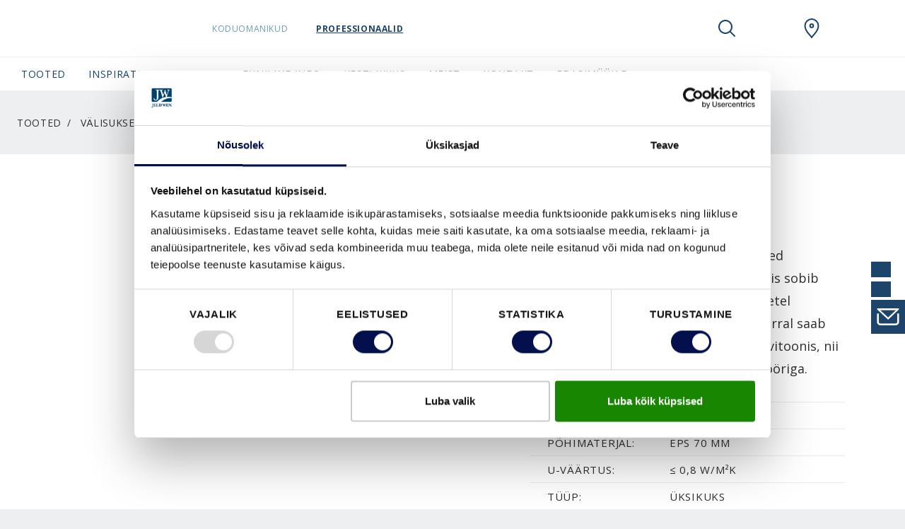

--- FILE ---
content_type: text/html; charset=utf-8
request_url: https://www.swedoor.ee/tooted/vaelisuksed/function/function-adria-f1894-w22-vaelisuksed
body_size: 37530
content:
<!DOCTYPE html>
<html lang=et-ee>
<head id="head"><style> html { display: none } </style><title>
	 Function Adria | Swedoor 
</title><meta name="description" content="ADVANCE-LINE Function seeria välisuksed esindavad funktsionalistlikku disaini, mis sobib erinevat tüüpi ja erinevatel aastakümnetel ehitatud majade fassaadidega. Soovi korral saab ukse valida seest ja väljast erinevas värvitoonis, nii et see sulanduks ideaalselt kodu interjööriga."> 
<meta charset="UTF-8"> 
<meta name="viewport" content="width=device-width, initial-scale=1.0">
<script id="Cookiebot" data-culture="et" src="https://consent.cookiebot.com/uc.js" data-cbid="809e7f1f-f8a7-478f-87a7-861ef14caa8d" data-blockingmode="auto" type="text/javascript"></script>

<link rel="alternate" href="https://www.swedoor.ee/tooted/vaelisuksed/function/function-adria-f1894-w22-vaelisuksed" hreflang="et-ee">
<!-- Google Tag Manager -->
<script>
if("true" === "true"){
(function(w,d,s,l,i){w[l]=w[l]||[];w[l].push({'gtm.start':
new Date().getTime(),event:'gtm.js'});var f=d.getElementsByTagName(s)[0],
j=d.createElement(s),dl=l!='dataLayer'?'&l='+l:'';j.async=true;j.src=
'https://www.googletagmanager.com/gtm.js?id='+i+dl;f.parentNode.insertBefore(j,f);
})(window,document,'script','dataLayer',"GTM-58J7LWQ");
}
</script>
<!-- End Google Tag Manager --> 
<link rel="apple-touch-icon" sizes="180x180" href="/App_Themes/SwedoorESTONIA/favicons/apple-touch-icon.png">
<link rel="icon" type="image/png" sizes="32x32" href="/App_Themes/SwedoorESTONIA/favicons/favicon-32x32.png">
<link rel="icon" type="image/png" sizes="16x16" href="/App_Themes/SwedoorESTONIA/favicons/favicon-16x16.png">
<link rel="manifest" href="/App_Themes/SwedoorESTONIA/favicons/site.webmanifest">
<link rel="mask-icon" href="/App_Themes/SwedoorESTONIA/favicons/safari-pinned-tab.svg" color="#000000">
<link rel="shortcut icon" href="/App_Themes/SwedoorESTONIA/favicons/favicon.ico">
<meta name="msapplication-TileColor" content="#ffffff">
<meta name="msapplication-config" content="/App_Themes/SwedoorESTONIA/favicons/browserconfig.xml">
<meta name="theme-color" content="#ffffff">

<script src="/CMSScripts/Custom/Global/Helpers/CookieHelper.js"></script>

<script>
  var ENV = { 
    jsPath: '/CMSPages/GetResource.ashx?scriptfile=/App_Themes/SwedoorESTONIA/FrontEndDrop/js/', 
    assetPath: '/App_Themes/SwedoorESTONIA/FrontEndDrop/assets/',
    azure: {
          uri: '/customapi/v1/search/facetsearch',
          fieldMap: {
              id: 'documentid',
              dataTypes: {
                  product: {
                      imgSrc: 'eu_productimage1',
                      title: 'eu_customerfriendlyname',
                      url: 'nodealiaspath',
                      category: 'documentcategories'
                  }
              }
          }
      },
      routes: {
          compare: '/võrdlus',
          favourites: '/lemmikud'
      },
      labels: {
          compareCheckbox: {
              default: 'Lisa võrdlusesse',
              added: 'Liigu võrdlema'
          },

          compareAlert: {
              titleAdded: 'Toode võrdlusesse lisatud',
              titleRemoved: 'Toode võrdlusest eemaldatud',
              text: 'Te saate veel {count} lisada (max {limit}).',
              link: 'Liigu võrdlema'
          },

          favouriteButton: {
              add: 'Lisa lemmikutesse',
              added: 'Lisatud lemmikutesse',
              limitReached: 'Te olete saavutanud oma lemmikute piirarvu.'
          },

                validation: {
                    messageValueMissing: 'Palun täitke väli.',
                    messageValueMissingCheckbox: 'Välja täitmine on kohustuslik.',
                    messageValueMissingRadio: 'Palun valige väärtus.',
                    messageValueMissingSelect: 'Palun valige väärtus.',
                    messageValueMissingSelectMulti: 'Palun valige vähemalt üks väärtus.',
                    messageTypeMismatchEmail: 'Palun sisestage e-posti aadress.',
                    messageTypeMismatchURL: 'Palun sisestage URL.',
                    messageTooShort: 'Palun pikendage teksti {minLength} tähemärgini või rohkem. Kasutate praegu {length} tähemärki.',
                    messageTooLong: 'Palun lühendage teksti maksimaalselt {maxLength} tähemärgini. Kasutate praegu {length} tähemärki.',
                    messagePatternMismatch: 'Palun sisestage nõutud vormingus.',
                    messageBadInput: 'Palun sisestage number.',
                    messageStepMismatch: 'Palun valige kehtiv väärtus.',
                    messageRangeOverflow: 'Palun valige väärtus, mis ei ole suurem kui {max}.',
                    messageRangeUnderflow: 'Palun valige väärtus, mis ei ole väiksem kui {min}.',
                    messageGeneric: 'Väljale sisestatud väärtus ei sobi.',
                }
      }
  }
</script>
 <!--Meta Tags -->
<meta property="og:site_name" content="SwedoorESTONIA">





<!--End Meta Tags--></head>
<body class="LTR Chrome ETEE ContentBody" data-skin="swedoor" data-subskin="swedoorestonia">
     <!-- Google Tag Manager (noscript) -->
<noscript><iframe src="https://www.googletagmanager.com/ns.html?id=GTM-58J7LWQ" height="0" width="0" style="display:none;visibility:hidden"></iframe></noscript>
<!-- End Google Tag Manager (noscript) -->
    <form method="post" action="./function-adria-f1894-w22-vaelisuksed?aliaspath=%2fTooted%2fExterior-door%2fFunction%2fFunction-Adria-F1894-W22-Vaelisuksed" id="form">
<div class="aspNetHidden">
<input type="hidden" name="__CMSCsrfToken" id="__CMSCsrfToken" value="ig2BMCvq2BokQKBZOrOBYTzjHdzL1gdkwadW3WzWUboXNDmsbZQ3cmK4nD6tQ/yJXr/dXwIMfw71+H99HPGgynR1qvHpI8dAVk0YHBVFGp0=">
<input type="hidden" name="__EVENTTARGET" id="__EVENTTARGET" value="">
<input type="hidden" name="__EVENTARGUMENT" id="__EVENTARGUMENT" value="">

</div>

<script type="text/javascript">
//<![CDATA[
var theForm = document.forms['form'];
if (!theForm) {
    theForm = document.form;
}
function __doPostBack(eventTarget, eventArgument) {
    if (!theForm.onsubmit || (theForm.onsubmit() != false)) {
        theForm.__EVENTTARGET.value = eventTarget;
        theForm.__EVENTARGUMENT.value = eventArgument;
        theForm.submit();
    }
}
//]]>
</script>


<script src="/WebResource.axd?d=pynGkmcFUV13He1Qd6_TZF6BVClYkJlNWPSQQhnFYPNY7vriwQa2OWsaScOMWg5VTFQv-JjIJkCcMRaFGPpueg2&amp;t=638901526312636832" type="text/javascript"></script>

<input type="hidden" name="lng" id="lng" value="et-EE">
<script type="text/javascript">
	//<![CDATA[

function PM_Postback(param) { if (window.top.HideScreenLockWarningAndSync) { window.top.HideScreenLockWarningAndSync(0); } if(window.CMSContentManager) { CMSContentManager.allowSubmit = true; }; __doPostBack('m$am',param); }
function PM_Callback(param, callback, ctx) { if (window.top.HideScreenLockWarningAndSync) { window.top.HideScreenLockWarningAndSync(0); }if (window.CMSContentManager) { CMSContentManager.storeContentChangedStatus(); };WebForm_DoCallback('m$am',param,callback,ctx,null,true); }
//]]>
</script>
<script src="/ScriptResource.axd?d=NJmAwtEo3Ipnlaxl6CMhvvbJeKQibLtWZjFRRBbiYykvexLReEt0KNF8eT2Ew6IpV8GZtu4A-TfKh7CYGb0vrICgMOHEE-x1Lcy3z8YFkOo_BPfmRcvXvH4Qwt-0E4n0R7Ndz5ylwPKKXRDRxkjiLkJn2XVEhYyitXkw3v9U5nA1&amp;t=345ad968" type="text/javascript"></script>
<script src="/ScriptResource.axd?d=dwY9oWetJoJoVpgL6Zq8OOijXPorAfio6B-3XvHKRKoSeApLhl9CWlISjPX5wZ7X00VyCJ9gFeJTiuKNe6fIWKms0Qt8c8lVFwBM3HiY4SdpxtARJJPuo2qhQHQcRtIvshpFpuEdYv-SvemvNe5nOd-l8kLe82ONTk1F2idFJKs1&amp;t=345ad968" type="text/javascript"></script>
<script type="text/javascript">
	//<![CDATA[

var CMS = CMS || {};
CMS.Application = {
  "language": "et",
  "imagesUrl": "/CMSPages/GetResource.ashx?image=%5bImages.zip%5d%2f",
  "isDebuggingEnabled": false,
  "applicationUrl": "/",
  "isDialog": false,
  "isRTL": "false"
};

//]]>
</script>
<div class="aspNetHidden">

	<input type="hidden" name="__VIEWSTATEGENERATOR" id="__VIEWSTATEGENERATOR" value="A5343185">
	<input type="hidden" name="__SCROLLPOSITIONX" id="__SCROLLPOSITIONX" value="0">
	<input type="hidden" name="__SCROLLPOSITIONY" id="__SCROLLPOSITIONY" value="0">
</div>
    <script type="text/javascript">
//<![CDATA[
Sys.WebForms.PageRequestManager._initialize('manScript', 'form', ['tctxM',''], [], [], 90, '');
//]]>
</script>

    <div id="ctxM">

</div>
    <style>.js-compareCheckbox { Display:none !important; }</style>


<header class="Header js-navbar" role="banner">
  <div class="Header-inner">
    <h2 class="sr-only">SwedoorESTONIA Navigation</h2>
    <div class="Header-secondary js-navbarMobile">
      <div class="Header-secondaryInner">
      
             <a class="Header-brand" href="/">
                <img src="/App_Themes/SwedoorESTONIA/img/et-EE/logo.svg" alt="SwedoorESTONIA" data-srcset="/App_Themes/SwedoorESTONIA/img/et-EE/logo.svg" srcset="[data-uri]" class="js-lazyload"> 
                
                
              </a>
      
        <a class="Header-countrySelect d-lg-none" href="/special-pages/global-landing" title="et-EE">
          <img src="/App_Themes/default/images/custom/countryflags/svg/EE.svg" alt="EE" width="40" height="26" data-srcset="/App_Themes/default/images/custom/countryflags/svg/EE.svg" srcset="[data-uri]" class="js-lazyload">
        </a>
        
      </div>      
      <ul class="Header-pills">
        
<div class="richtext">
    <li>
        <a id="p_lt_WebPartZone4_zoneHeaderPills_PersonaSelector_userControlElem_hlHomeowner" class="is-active" onclick="setCookie(&#39;PersonaIdentifier&#39;,&#39;Homeowner&#39;,30);" href="">Koduomanikud</a>
    </li>
    <li>
        <a id="p_lt_WebPartZone4_zoneHeaderPills_PersonaSelector_userControlElem_hlProfessional" onclick="setCookie(&#39;PersonaIdentifier&#39;,&#39;Professional&#39;,30);" href="">Professionaalid</a>
    </li>
</div>
 
      </ul>
    </div>    
    <div class="Header-controls" role="group">
      <button class="HeaderControl HeaderControl--navToggle d-lg-none" id="btnNavbar" type="button" data-toggle="classname" data-target="#navbar" data-target-class="d-block" data-external-off="true" aria-controls="navbar" aria-expanded="false" aria-label="Toggle navigation">
      </button>      
      <button class="HeaderControl HeaderControl--search" id="btnSearch" type="button" data-toggle="classname" data-target="#navbar-search" data-target-class="d-flex" data-external-off="true" aria-controls="navbar-search" aria-expanded="false" aria-label="Toggle search" aria-haspopup="true">
        <svg class="Icon" width="1em" height="1em">
          <use xlink:href="/App_Themes/SwedoorESTONIA/FrontEndDrop/assets/Icons.svg#magnifying_glass"></use>
        </svg>
      </button> 
      
      <div class="HeaderControlGroup" role="group">
        <button class="HeaderControl" id="btnSaved" type="button" data-toggle="dropdown" data-display="static" aria-haspopup="true" aria-expanded="false" aria-label="View your favourites">
          <div class="js-favouritesCounter" style="width:1em; height:1em;"></div>
        </button>
        <div class="HeaderControl-dropdown dropdown-menu dropdown-menu-right" aria-labelledby="btnSaved">
          <h6 class="dropdown-header">Hiljutised</h6>
          <div class="dropdown-item-text">
            <div class="js-favouritesList" data-limit="2" data-labels='{
"noResults": "Puuduvad salvestatud objektid. ", 
"button": "Kuva kõiki"
}'></div>
          </div>
        </div>
      </div>    
           
      
      <a class="HeaderControl" href="/edasimueuejad" aria-label="SwedoorESTONIA.general.wheretobuylinklabel">
        <svg class="Icon" width="1em" height="1em">
          <use xlink:href="/App_Themes/SwedoorESTONIA/FrontEndDrop/assets/Icons.svg#location"></use>
        </svg>
      </a>   
         
      <a class="HeaderControl HeaderControl--countrySelect" href="/special-pages/global-landing" title="et-EE">
        <img src="/App_Themes/default/images/custom/countryflags/svg/EE.svg" alt="EE" width="40" height="26" data-srcset="/App_Themes/default/images/custom/countryflags/svg/EE.svg" srcset="[data-uri]" class="js-lazyload">
      </a>
    </div>
  </div>
  <div class="Header-search" id="navbar-search" aria-labelledby="btnSearch">
    

<nav class="HeaderSearch js-headerSearch">
    <div class="HeaderSearch-inner">
        <h2 class="sr-only">Otsi</h2>
        <div class="HeaderSearch-field">
            <button type="button" class="HeaderSearch-btnClose js-eventTrigger" data-event="click" data-target="#btnSearch">
                <svg class="Icon ">
                    <use xlink:href="/App_Themes/SwedoorESTONIA/FrontEndDrop/assets/icons.svg#arrow_left"></use>
                </svg>
            </button>         
            <svg class="Icon HeaderSearch-fieldIcon">
                <use xlink:href="/App_Themes/SwedoorESTONIA/FrontEndDrop/assets/icons.svg#magnifying_glass"></use>
            </svg>
            <input type="search" id="azuresearch_query_inputtext" name="search" aria-label="Search" placeholder="Otsi ..." autocomplete="off" data-results="/otsingutulemused">
            <button type="button" class="HeaderSearch-btnClear d-none">
                <svg class="Icon ">
                    <use xlink:href="/App_Themes/SwedoorESTONIA/FrontEndDrop/assets/icons.svg#cross"></use>
                </svg>
            </button>
        </div>
        <!--/ HeaderSearch-field -->

        <div class="HeaderSearch-view is-active" data-view="default">
            <ul class="HeaderSearch-tabs nav" role="tablist">
                <li>
                    <a class="active" id="search-tab1" data-toggle="tab" href="#search-pane1" role="tab" aria-controls="search-pane1" aria-selected="true">Hiljutine</a>
                </li>
                <li>
                    <a id="search-tab2" data-toggle="tab" href="#search-pane2" role="tab" aria-controls="search-pane2" aria-selected="false">
                        <svg class="Icon ">
                            <use xlink:href="/App_Themes/SwedoorESTONIA/FrontEndDrop/assets/icons.svg#heart"></use>
                        </svg></a>
                </li>
            </ul>
            <!--/ HeaderSearch-tabs -->

            <div class="HeaderSearch-content">
            
                
                <div class="HeaderSearch-sectionGroup active col-lg-6 offset-lg-1" id="search-pane1">
                    

                    
                    <section class="HeaderSearch-section col-lg-6">
                        <h6 class="HeaderSearch-heading d-none d-lg-block">Hiljutine</h6>

                        <div class="list-group">

                        

                        
                            <a class="list-group-item list-group-item-action" href="">Pole viimati vaadatud asju</a>
                        

                        </div>
                    </section>
                    

                    
                    <section class="HeaderSearch-section col-lg-6">
                        <div id="p_lt_WebPartZone5_zoneHeaderSearch_AzureSearch_pnCustomLinks">
	
                            <h6 class="HeaderSearch-heading">Soovitatud</h6>
                            <div class="list-group">
                                
                            </div>
                        
</div> 
                    </section>                 
                </div>
                <!--/ HeaderSearch-sectionGroup active col-lg-6 offset-lg-1  -->




                
                <section class="HeaderSearch-section col-lg-4" id="search-pane2">
                    <div id="p_lt_WebPartZone5_zoneHeaderSearch_AzureSearch_pnFavourites">
	
                        <h6 class="HeaderSearch-heading d-none d-lg-block"><svg class="Icon ">
                                <use xlink:href="/App_Themes/SwedoorESTONIA/FrontEndDrop/assets/icons.svg#heart"></use>
                            </svg> Hiljutised </h6>
                        <div class="js-favouritesList" data-limit="2" data-labels='{
                            "noResults": "Puuduvad salvestatud objektid.", 
                            "button": "Kuva kõiki"
                        }'></div>
                    
</div>
                </section>
                

           </div>
            <!--/ HeaderSearch-content -->
        </div>
        <!--/ HeaderSearch-view -->

        <div class="HeaderSearch-view" data-view="suggestions">
            <div class="HeaderSearch-content">
                <section class="HeaderSearch-section col-lg-3 offset-lg-1" id="azuresearch_result_suggestionssection">
                    <h6 class="HeaderSearch-heading">Soovitused</h6>
                    <div class="list-group" id="azuresearch_result_resultview_suggestionscontainer"></div>
                </section>
                <!--/ HeaderSearch-section -->

                <section class="HeaderSearch-section col-lg-7" id="azuresearch_result_productssection">
                    <div id="p_lt_WebPartZone5_zoneHeaderSearch_AzureSearch_pnProductSuggestions">
	
                        <h6 class="HeaderSearch-heading">Soovitatud tooted</h6>
                        <div class="row" id="azuresearch_result_resultview_suggestedproductscontainer"></div>
                    
</div>
                </section>
                <!--/ HeaderSearch-section -->
            </div>
             <div class="col-lg-3 offset-lg-1 p-0">
             <div id="p_lt_WebPartZone5_zoneHeaderSearch_AzureSearch_btnSeeAllResults" class="btn btn-primary btn--globalsearch">
	
   Vaata kõiki tulemusi
        
</div> </div>
</div> 
            <!--/ HeaderSearch-content -->
        </div>
        <!--/ HeaderSearch-view -->

    </nav></div>
    <!--/ HeaderSearch-inner -->


<script>
    // Dummy code to demo typeahead view

    (function () {
        var panel = document.querySelector( '.js-headerSearch' );
        var field = panel.querySelector('#azuresearch_query_inputtext');
        var views = panel.querySelectorAll( '[data-view]' );
        var or = field.value;
        var globalSearchButton = document.querySelector('.btn--globalsearch');
        var ajaxRequestcount = 0;

        function setView( name ){
            const activeClass = 'is-active';

             Array.from(views).forEach( function(view) {
                if( name !== view.dataset.view ) {
                    view.classList.remove( activeClass );
                } else {
                    view.classList.add( activeClass );
                }
            });
        }

        function handleInput( e ){
            if( field.value !== '' ) {
                setView('suggestions');
                AzureServiceCallReturnsResult(field.value).done(ProcessAzureSearchResults).fail(ProcessFailedResponse);
            } else {
                setView('default');
                HandleResetSearch();
            }
        }

        function AzureServiceCallReturnsResult(query) {
            var root = document.location.protocol + '//' + document.location.host;
            var uri = root + '/customapi/v1/search/all/' + query;
            ajaxRequestcount = ajaxRequestcount + 1;
            return $.ajax({
                url: uri,
                type: 'GET'
            });
        }

        function ProcessFailedResponse() {
            ajaxRequestcount = ajaxRequestcount - 1;
            ShowHtmlWithinDiv('#azuresearch_result_resultcountcontainer', 'Search not available! Please try again later.');
            HandleZeroResults();
        }

        function HandleZeroResults() {
            $('#azuresearch_result_resultview').fadeOut("slow");
        }

        function HandleNonZeroResults() {
            $('#azuresearch_result_resultview').fadeIn("slow");
        }

        function HandleResetSearch() {
            $('#azuresearch_result_maincontainer').fadeOut("slow");
        }

        function ShowHtmlWithinDiv(id, html) { 
            var elem = $(id);
            elem.html(html);
        }

        function HandleMoveResultsIntoTarget() {
            $('#azuresearch_result_maincontainer').appendTo(resultContainerID)
        }

        function ProcessAzureSearchResults(data, textStatus) {
           
            if (ajaxRequestcount != 0 || data.term == field.value){

            if (data == null || (data.suggestions.length == 0 && data.suggestedproducts.length == 0)) {
                $('#azuresearch_result_resultview_suggestionscontainer').html('');
				$('#azuresearch_result_resultview_suggestedproductscontainer').html('');
            }

            ajaxRequestcount = ajaxRequestcount - 1;

            if (data.term == field.value){
                ajaxRequestcount = 0;
            }

            $('#azuresearch_result_resultview_suggestionscontainer').html('');
            $.each(data.suggestions, HandleSuggestions);

            $('#azuresearch_result_resultview_suggestedproductscontainer').html('');
            $.each(data.suggestedproducts, HandleSuggestedProducts);

            }
        }

        function HandleSuggestions(index, node) {
            if (index < 4) {
                $('#azuresearch_result_resultview_suggestionscontainer').append(
                    '<a class="list-group-item list-group-item-action" href="' + node.nodealiaspath + '">' + node.documentname + '</a>'
                );
            }
        }

        function HandleSuggestedProducts(index, node) {
            if (index < 5) {
                $('#azuresearch_result_resultview_suggestedproductscontainer').append(
                    '<div class="col-lg-6"><article class="FavouritesItem"><img class="FavouritesItem-img" src="' + node.eu_productimage1 + '" width="50" alt="" />'
                    + '<div class="FavouritesItem-body"><h4 class="FavouritesItem-title"><a href="' + node.nodealiaspath + '">' + node.eu_customerfriendlyname + '</a></h4>'
                    + '<p class="FavouritesItem-category">' + node.eu_application + '</p>'
                    + '</div></article></div>'
                );
            }
        }

        function GlobalSearch() {
			if (field.value !== '') {
				var result = field.dataset.results;
				var root = document.location.protocol + '//' + document.location.host;
                location.href = root + result + '?q=' + encodeURIComponent(field.value);
			}
		}

        field.addEventListener( 'input', handleInput );
        field.addEventListener('keydown', function (e) {
            if (e.keyCode == 13) {
                e.preventDefault();
                GlobalSearch();
            };
        });

		globalSearchButton.addEventListener("click", function () {
            GlobalSearch();
		});

        document.addEventListener('activated.tt', function(e) {
            if( e.detail.target.id === 'navbar-search' ) {
                setView('default');
            }
        });
    })();
</script>

     
  
  <div class="Header-primary" id="navbar">
    <nav class="HeaderNavbar">
      <div class="HeaderNavbar-inner">  
    
        

<ul class="HeaderNavbar-nav">

	
			<li id="p_lt_WebPartZone6_zoneHeaderNavNew_UserControl_userControlElem_rptNavigation_ctl00_liHeaderBarItem" class="HeaderNavbar-item HeaderNavbar-item--productnav">
				
				
					<a class="HeaderNavbar-link " href="#navbar-dropdown60813" data-toggle="classname" aria-controls="navbar-dropdown60813" aria-expanded="false" data-external-off="true" role="button">Tooted</a>

					
					<div class="HeaderNavbar-dropdown" id="navbar-dropdown60813">
						<h6 class="dropdown-header">
							<a class="list-group-item-action" href="/tooted">Sirvi Tooted</a></h6>
						<div class="dropdown-item-text">
							<div class="row">
								<div class="col-lg-12 productnav-menu">
									<div class="list-group">
										
												<a href="/tooted/vaelisuksed" id="p_lt_WebPartZone6_zoneHeaderNavNew_UserControl_userControlElem_rptNavigation_ctl00_rptProductNavigationChildren_ctl00_aProductNavLink" class="list-group-item list-group-item-action list-group-item--productnav" data-link="60908">Välisuksed</a>
												<div class="productnav-submenu" data-link="60908">
														<div class="productnav-submenu__inner">
															<div class="productnav-submenu__inner__title">
																	<div class="productnav-submenu__inner__title__element productnav-submenu__inner__title__element--text">
																		Välisuksed
																		</div>
															<h6 class="dropdown-header d-none d-lg-block productnav-submenu__inner__title__element">
							<a href="/tooted/vaelisuksed?view=all" id="p_lt_WebPartZone6_zoneHeaderNavNew_UserControl_userControlElem_rptNavigation_ctl00_rptProductNavigationChildren_ctl00_aStyleLink" class="list-group-item-action">Näita kõiki</a>
															</h6>

															</div>

												
												<div class="productnav-submenu__inner__item">
														<a data-link="2494ce00-3afd-4b05-a93e-cec9bbb52299" class="list-group-item list-group-item-action list-group-item--productsubnav">
															Kasutuskoht
														</a>
													
													<div class="productnav-submenu productnav-submenu--level2" data-link="2494ce00-3afd-4b05-a93e-cec9bbb52299">
														<div class="productnav-submenu__inner productnav-submenu__inner--level2">
															<div class="productnav-submenu__inner__title">
																	<div class="productnav-submenu__inner__title__element productnav-submenu__inner__title__element--text">
																		Kasutuskoht
																		</div>
															<h6 class="dropdown-header d-none d-lg-block productnav-submenu__inner__title__element">
								<a id="p_lt_WebPartZone6_zoneHeaderNavNew_UserControl_userControlElem_rptNavigation_ctl00_rptProductNavigationChildren_ctl00_rptProductNavigationSubChildren_ctl00_aBrowseAllStyles" class="list-group-item-action invisible-button">
								Näita kõiki
							</a>
															</h6>

															</div>

														
												
												<div class="productnav-submenu__inner__item">
													<a class="list-group-item-action" href="/tooted/vaelisuksed?view=all&category=eu_producttype&categoryvalue=Aiamajauks">
														Aiamajauks</a>
													</div>	
											
												<div class="productnav-submenu__inner__item">
													<a class="list-group-item-action" href="/tooted/vaelisuksed?view=all&category=eu_producttype&categoryvalue=V%c3%a4lisuks">
														Välisuks</a>
													</div>	
											
													</div>	</div>	</div>	
											
												<div class="productnav-submenu__inner__item">
														<a data-link="c1e9b642-d592-4667-b772-34854b41f1cd" class="list-group-item list-group-item-action list-group-item--productsubnav">
															Klaasing
														</a>
													
													<div class="productnav-submenu productnav-submenu--level2" data-link="c1e9b642-d592-4667-b772-34854b41f1cd">
														<div class="productnav-submenu__inner productnav-submenu__inner--level2">
															<div class="productnav-submenu__inner__title">
																	<div class="productnav-submenu__inner__title__element productnav-submenu__inner__title__element--text">
																		Klaasing
																		</div>
															<h6 class="dropdown-header d-none d-lg-block productnav-submenu__inner__title__element">
								<a id="p_lt_WebPartZone6_zoneHeaderNavNew_UserControl_userControlElem_rptNavigation_ctl00_rptProductNavigationChildren_ctl00_rptProductNavigationSubChildren_ctl01_aBrowseAllStyles" class="list-group-item-action invisible-button">
								Näita kõiki
							</a>
															</h6>

															</div>

														
												
												<div class="productnav-submenu__inner__item">
													<a class="list-group-item-action" href="/tooted/vaelisuksed?view=all&category=eu_glassinsert_filter&categoryvalue=Klaasiga">
														Klaasiga</a>
													</div>	
											
													</div>	</div>	</div>	
											
												<div class="productnav-submenu__inner__item">
														<a data-link="79893bf6-7437-40ae-8604-8661dbb13d5d" class="list-group-item list-group-item-action list-group-item--productsubnav">
															Lisavõimalused
														</a>
													
													<div class="productnav-submenu productnav-submenu--level2" data-link="79893bf6-7437-40ae-8604-8661dbb13d5d">
														<div class="productnav-submenu__inner productnav-submenu__inner--level2">
															<div class="productnav-submenu__inner__title">
																	<div class="productnav-submenu__inner__title__element productnav-submenu__inner__title__element--text">
																		Lisavõimalused
																		</div>
															<h6 class="dropdown-header d-none d-lg-block productnav-submenu__inner__title__element">
								<a id="p_lt_WebPartZone6_zoneHeaderNavNew_UserControl_userControlElem_rptNavigation_ctl00_rptProductNavigationChildren_ctl00_rptProductNavigationSubChildren_ctl02_aBrowseAllStyles" class="list-group-item-action invisible-button">
								Näita kõiki
							</a>
															</h6>

															</div>

														
												
												<div class="productnav-submenu__inner__item">
													<a class="list-group-item-action" href="/tooted/vaelisuksed?view=all&category=eu_doorfeatures&categoryvalue=Tulepidavus+EI%e2%82%81+30">
														Tulepidavus EI₁ 30</a>
													</div>	
											
												<div class="productnav-submenu__inner__item">
													<a class="list-group-item-action" href="/tooted/vaelisuksed?view=all&category=eu_doorfeatures&categoryvalue=Tulep%c3%bcsivus+EI30%2cHelipidavus+Rw38dB%2cSuitsukindlus+S200">
														Tulepüsivus EI30,Helipidavus Rw38dB,Suitsukindlus S200</a>
													</div>	
											
													</div>	</div>	</div>	
											
												<div class="productnav-submenu__inner__item">
														<a data-link="f51e8bc0-22b4-4a18-b80f-e84799d2ab37" class="list-group-item list-group-item-action list-group-item--productsubnav">
															Stiil
														</a>
													
													<div class="productnav-submenu productnav-submenu--level2" data-link="f51e8bc0-22b4-4a18-b80f-e84799d2ab37">
														<div class="productnav-submenu__inner productnav-submenu__inner--level2">
															<div class="productnav-submenu__inner__title">
																	<div class="productnav-submenu__inner__title__element productnav-submenu__inner__title__element--text">
																		Stiil
																		</div>
															<h6 class="dropdown-header d-none d-lg-block productnav-submenu__inner__title__element">
								<a id="p_lt_WebPartZone6_zoneHeaderNavNew_UserControl_userControlElem_rptNavigation_ctl00_rptProductNavigationChildren_ctl00_rptProductNavigationSubChildren_ctl03_aBrowseAllStyles" class="list-group-item-action invisible-button">
								Näita kõiki
							</a>
															</h6>

															</div>

														
												
												<div class="productnav-submenu__inner__item">
													<a class="list-group-item-action" href="/tooted/vaelisuksed?view=all&category=eu_trend&categoryvalue=Klassikaline">
														Klassikaline</a>
													</div>	
											
												<div class="productnav-submenu__inner__item">
													<a class="list-group-item-action" href="/tooted/vaelisuksed?view=all&category=eu_trend&categoryvalue=Modernne">
														Modernne</a>
													</div>	
											
													</div>	</div>	</div>	
											
												<div class="productnav-submenu__inner__item">
														<a data-link="1fc2c661-0a83-4322-aa32-49b6c2d811b1" class="list-group-item list-group-item-action list-group-item--productsubnav">
															Tüüp
														</a>
													
													<div class="productnav-submenu productnav-submenu--level2" data-link="1fc2c661-0a83-4322-aa32-49b6c2d811b1">
														<div class="productnav-submenu__inner productnav-submenu__inner--level2">
															<div class="productnav-submenu__inner__title">
																	<div class="productnav-submenu__inner__title__element productnav-submenu__inner__title__element--text">
																		Tüüp
																		</div>
															<h6 class="dropdown-header d-none d-lg-block productnav-submenu__inner__title__element">
								<a id="p_lt_WebPartZone6_zoneHeaderNavNew_UserControl_userControlElem_rptNavigation_ctl00_rptProductNavigationChildren_ctl00_rptProductNavigationSubChildren_ctl04_aBrowseAllStyles" class="list-group-item-action invisible-button">
								Näita kõiki
							</a>
															</h6>

															</div>

														
												
												<div class="productnav-submenu__inner__item">
													<a class="list-group-item-action" href="/tooted/vaelisuksed?view=all&category=eu_doorformat&categoryvalue=Laiend">
														Laiend</a>
													</div>	
											
												<div class="productnav-submenu__inner__item">
													<a class="list-group-item-action" href="/tooted/vaelisuksed?view=all&category=eu_doorformat&categoryvalue=%c3%9cksikuks">
														Üksikuks</a>
													</div>	
											
												<div class="productnav-submenu__inner__item">
													<a class="list-group-item-action" href="/tooted/vaelisuksed?view=all&category=eu_doorformat&categoryvalue=%c3%9claaken">
														Ülaaken</a>
													</div>	
											
													</div>	</div>	</div>	
											
												<div class="productnav-submenu__inner__item">
														<a data-link="4993006d-7816-4e64-af7c-36aaa9a55d2f" class="list-group-item list-group-item-action list-group-item--productsubnav">
															Viimistlus
														</a>
													
													<div class="productnav-submenu productnav-submenu--level2" data-link="4993006d-7816-4e64-af7c-36aaa9a55d2f">
														<div class="productnav-submenu__inner productnav-submenu__inner--level2">
															<div class="productnav-submenu__inner__title">
																	<div class="productnav-submenu__inner__title__element productnav-submenu__inner__title__element--text">
																		Viimistlus
																		</div>
															<h6 class="dropdown-header d-none d-lg-block productnav-submenu__inner__title__element">
								<a id="p_lt_WebPartZone6_zoneHeaderNavNew_UserControl_userControlElem_rptNavigation_ctl00_rptProductNavigationChildren_ctl00_rptProductNavigationSubChildren_ctl05_aBrowseAllStyles" class="list-group-item-action invisible-button">
								Näita kõiki
							</a>
															</h6>

															</div>

														
												
												<div class="productnav-submenu__inner__item">
													<a class="list-group-item-action" href="/tooted/vaelisuksed?view=all&category=eu_surfacetype&categoryvalue=Puitpind">
														Puitpind</a>
													</div>	
											
												<div class="productnav-submenu__inner__item">
													<a class="list-group-item-action" href="/tooted/vaelisuksed?view=all&category=eu_surfacetype&categoryvalue=V%c3%a4rvitud">
														Värvitud</a>
													</div>	
											
													</div>	</div>	</div>	
											
												<div class="productnav-submenu__inner__item">
														<a data-link="c123c126-965b-4526-8b56-0a104b4855b0" class="list-group-item list-group-item-action list-group-item--productsubnav">
															Tooteseeria
														</a>
													
													<div class="productnav-submenu productnav-submenu--level2" data-link="c123c126-965b-4526-8b56-0a104b4855b0">
														<div class="productnav-submenu__inner productnav-submenu__inner--level2">
															<div class="productnav-submenu__inner__title">
																	<div class="productnav-submenu__inner__title__element productnav-submenu__inner__title__element--text">
																		Tooteseeria
																		</div>
															<h6 class="dropdown-header d-none d-lg-block productnav-submenu__inner__title__element">
								<a href="/tooted/vaelisuksed?view=allstyles" id="p_lt_WebPartZone6_zoneHeaderNavNew_UserControl_userControlElem_rptNavigation_ctl00_rptProductNavigationChildren_ctl00_rptProductNavigationSubChildren_ctl06_aBrowseAllStyles" class="list-group-item-action">
								Näita kõiki
							</a>
															</h6>

															</div>

														
												
												<div class="productnav-submenu__inner__item">
													<a class="list-group-item-action" href="/tooted/vaelisuksed/function">
														Function</a>
													</div>	
											
												<div class="productnav-submenu__inner__item">
													<a class="list-group-item-action" href="/tooted/vaelisuksed/eco-function">
														ECO Function</a>
													</div>	
											
												<div class="productnav-submenu__inner__item">
													<a class="list-group-item-action" href="/tooted/vaelisuksed/silence-function">
														Silence Function</a>
													</div>	
											
												<div class="productnav-submenu__inner__item">
													<a class="list-group-item-action" href="/tooted/vaelisuksed/classic">
														Classic</a>
													</div>	
											
												<div class="productnav-submenu__inner__item">
													<a class="list-group-item-action" href="/tooted/vaelisuksed/eco-classic">
														ECO Classic</a>
													</div>	
											
												<div class="productnav-submenu__inner__item">
													<a class="list-group-item-action" href="/tooted/vaelisuksed/silence-classic">
														Silence Classic</a>
													</div>	
											
												<div class="productnav-submenu__inner__item">
													<a class="list-group-item-action" href="/tooted/vaelisuksed/character">
														Character</a>
													</div>	
											
												<div class="productnav-submenu__inner__item">
													<a class="list-group-item-action" href="/tooted/vaelisuksed/eco-character">
														ECO Character</a>
													</div>	
											
												<div class="productnav-submenu__inner__item">
													<a class="list-group-item-action" href="/tooted/vaelisuksed/silence-character">
														Silence Character</a>
													</div>	
											
												<div class="productnav-submenu__inner__item">
													<a class="list-group-item-action" href="/tooted/vaelisuksed/eco-laiendid-ja-uelaaknad">
														ECO laiendid ja ülaaknad</a>
													</div>	
											
												<div class="productnav-submenu__inner__item">
													<a class="list-group-item-action" href="/tooted/vaelisuksed/vaelisuste-tarvikud">
														Välisuste tarvikud</a>
													</div>	
											
													</div>	</div>	</div>	
											
													</div>	</div>	
													
												<a href="/tooted/siseuksed" id="p_lt_WebPartZone6_zoneHeaderNavNew_UserControl_userControlElem_rptNavigation_ctl00_rptProductNavigationChildren_ctl01_aProductNavLink" class="list-group-item list-group-item-action list-group-item--productnav" data-link="60909">Siseuksed</a>
												<div class="productnav-submenu" data-link="60909">
														<div class="productnav-submenu__inner">
															<div class="productnav-submenu__inner__title">
																	<div class="productnav-submenu__inner__title__element productnav-submenu__inner__title__element--text">
																		Siseuksed
																		</div>
															<h6 class="dropdown-header d-none d-lg-block productnav-submenu__inner__title__element">
							<a href="/tooted/siseuksed?view=all" id="p_lt_WebPartZone6_zoneHeaderNavNew_UserControl_userControlElem_rptNavigation_ctl00_rptProductNavigationChildren_ctl01_aStyleLink" class="list-group-item-action">Näita kõiki</a>
															</h6>

															</div>

												
												<div class="productnav-submenu__inner__item">
														<a data-link="05653b6a-f292-4e1a-897f-09e81bd86d99" class="list-group-item list-group-item-action list-group-item--productsubnav">
															Kasutuskoht
														</a>
													
													<div class="productnav-submenu productnav-submenu--level2" data-link="05653b6a-f292-4e1a-897f-09e81bd86d99">
														<div class="productnav-submenu__inner productnav-submenu__inner--level2">
															<div class="productnav-submenu__inner__title">
																	<div class="productnav-submenu__inner__title__element productnav-submenu__inner__title__element--text">
																		Kasutuskoht
																		</div>
															<h6 class="dropdown-header d-none d-lg-block productnav-submenu__inner__title__element">
								<a id="p_lt_WebPartZone6_zoneHeaderNavNew_UserControl_userControlElem_rptNavigation_ctl00_rptProductNavigationChildren_ctl01_rptProductNavigationSubChildren_ctl00_aBrowseAllStyles" class="list-group-item-action invisible-button">
								Näita kõiki
							</a>
															</h6>

															</div>

														
												
												<div class="productnav-submenu__inner__item">
													<a class="list-group-item-action" href="/tooted/siseuksed?view=all&category=eu_producttype&categoryvalue=Elutuba">
														Elutuba</a>
													</div>	
											
												<div class="productnav-submenu__inner__item">
													<a class="list-group-item-action" href="/tooted/siseuksed?view=all&category=eu_producttype&categoryvalue=Esik">
														Esik</a>
													</div>	
											
												<div class="productnav-submenu__inner__item">
													<a class="list-group-item-action" href="/tooted/siseuksed?view=all&category=eu_producttype&categoryvalue=Garderoob">
														Garderoob</a>
													</div>	
											
												<div class="productnav-submenu__inner__item">
													<a class="list-group-item-action" href="/tooted/siseuksed?view=all&category=eu_producttype&categoryvalue=Kabinet">
														Kabinet</a>
													</div>	
											
												<div class="productnav-submenu__inner__item">
													<a class="list-group-item-action" href="/tooted/siseuksed?view=all&category=eu_producttype&categoryvalue=K%c3%b6%c3%b6k">
														Köök</a>
													</div>	
											
												<div class="productnav-submenu__inner__item">
													<a class="list-group-item-action" href="/tooted/siseuksed?view=all&category=eu_producttype&categoryvalue=Lastetuba">
														Lastetuba</a>
													</div>	
											
												<div class="productnav-submenu__inner__item">
													<a class="list-group-item-action" href="/tooted/siseuksed?view=all&category=eu_producttype&categoryvalue=Magamistuba">
														Magamistuba</a>
													</div>	
											
												<div class="productnav-submenu__inner__item">
													<a class="list-group-item-action" href="/tooted/siseuksed?view=all&category=eu_producttype&categoryvalue=Majapidamisruum">
														Majapidamisruum</a>
													</div>	
											
												<div class="productnav-submenu__inner__item">
													<a class="list-group-item-action" href="/tooted/siseuksed?view=all&category=eu_producttype&categoryvalue=Saun">
														Saun</a>
													</div>	
											
												<div class="productnav-submenu__inner__item">
													<a class="list-group-item-action" href="/tooted/siseuksed?view=all&category=eu_producttype&categoryvalue=Tehnoruum">
														Tehnoruum</a>
													</div>	
											
												<div class="productnav-submenu__inner__item">
													<a class="list-group-item-action" href="/tooted/siseuksed?view=all&category=eu_producttype&categoryvalue=Vannituba">
														Vannituba</a>
													</div>	
											
												<div class="productnav-submenu__inner__item">
													<a class="list-group-item-action" href="/tooted/siseuksed?view=all&category=eu_producttype&categoryvalue=WC">
														WC</a>
													</div>	
											
													</div>	</div>	</div>	
											
												<div class="productnav-submenu__inner__item">
														<a data-link="a17a5fe1-b4a0-4bd2-9d0f-a264c7ba10b6" class="list-group-item list-group-item-action list-group-item--productsubnav">
															Klaasing
														</a>
													
													<div class="productnav-submenu productnav-submenu--level2" data-link="a17a5fe1-b4a0-4bd2-9d0f-a264c7ba10b6">
														<div class="productnav-submenu__inner productnav-submenu__inner--level2">
															<div class="productnav-submenu__inner__title">
																	<div class="productnav-submenu__inner__title__element productnav-submenu__inner__title__element--text">
																		Klaasing
																		</div>
															<h6 class="dropdown-header d-none d-lg-block productnav-submenu__inner__title__element">
								<a id="p_lt_WebPartZone6_zoneHeaderNavNew_UserControl_userControlElem_rptNavigation_ctl00_rptProductNavigationChildren_ctl01_rptProductNavigationSubChildren_ctl01_aBrowseAllStyles" class="list-group-item-action invisible-button">
								Näita kõiki
							</a>
															</h6>

															</div>

														
												
												<div class="productnav-submenu__inner__item">
													<a class="list-group-item-action" href="/tooted/siseuksed?view=all&category=eu_glassinsert_filter&categoryvalue=Klaasiga">
														Klaasiga</a>
													</div>	
											
												<div class="productnav-submenu__inner__item">
													<a class="list-group-item-action" href="/tooted/siseuksed?view=all&category=eu_glassinsert_filter&categoryvalue=Klaasuks">
														Klaasuks</a>
													</div>	
											
													</div>	</div>	</div>	
											
												<div class="productnav-submenu__inner__item">
														<a data-link="bbdb796c-294a-41a4-bc75-c388abdcf562" class="list-group-item list-group-item-action list-group-item--productsubnav">
															Lisavõimalused
														</a>
													
													<div class="productnav-submenu productnav-submenu--level2" data-link="bbdb796c-294a-41a4-bc75-c388abdcf562">
														<div class="productnav-submenu__inner productnav-submenu__inner--level2">
															<div class="productnav-submenu__inner__title">
																	<div class="productnav-submenu__inner__title__element productnav-submenu__inner__title__element--text">
																		Lisavõimalused
																		</div>
															<h6 class="dropdown-header d-none d-lg-block productnav-submenu__inner__title__element">
								<a id="p_lt_WebPartZone6_zoneHeaderNavNew_UserControl_userControlElem_rptNavigation_ctl00_rptProductNavigationChildren_ctl01_rptProductNavigationSubChildren_ctl02_aBrowseAllStyles" class="list-group-item-action invisible-button">
								Näita kõiki
							</a>
															</h6>

															</div>

														
												
												<div class="productnav-submenu__inner__item">
													<a class="list-group-item-action" href="/tooted/siseuksed?view=all&category=eu_doorfeatures&categoryvalue=EI%e2%82%81+30+%2f+Rw+38+dB">
														EI₁ 30 / Rw 38 dB</a>
													</div>	
											
												<div class="productnav-submenu__inner__item">
													<a class="list-group-item-action" href="/tooted/siseuksed?view=all&category=eu_doorfeatures&categoryvalue=Rw+30+dB">
														Rw 30 dB</a>
													</div>	
											
												<div class="productnav-submenu__inner__item">
													<a class="list-group-item-action" href="/tooted/siseuksed?view=all&category=eu_doorfeatures&categoryvalue=Rw+37+dB">
														Rw 37 dB</a>
													</div>	
											
													</div>	</div>	</div>	
											
												<div class="productnav-submenu__inner__item">
														<a data-link="7bfb8af1-46d9-4b00-ad11-69eb740dbc03" class="list-group-item list-group-item-action list-group-item--productsubnav">
															Stiil
														</a>
													
													<div class="productnav-submenu productnav-submenu--level2" data-link="7bfb8af1-46d9-4b00-ad11-69eb740dbc03">
														<div class="productnav-submenu__inner productnav-submenu__inner--level2">
															<div class="productnav-submenu__inner__title">
																	<div class="productnav-submenu__inner__title__element productnav-submenu__inner__title__element--text">
																		Stiil
																		</div>
															<h6 class="dropdown-header d-none d-lg-block productnav-submenu__inner__title__element">
								<a id="p_lt_WebPartZone6_zoneHeaderNavNew_UserControl_userControlElem_rptNavigation_ctl00_rptProductNavigationChildren_ctl01_rptProductNavigationSubChildren_ctl03_aBrowseAllStyles" class="list-group-item-action invisible-button">
								Näita kõiki
							</a>
															</h6>

															</div>

														
												
												<div class="productnav-submenu__inner__item">
													<a class="list-group-item-action" href="/tooted/siseuksed?view=all&category=eu_trend&categoryvalue=Klassikaline">
														Klassikaline</a>
													</div>	
											
												<div class="productnav-submenu__inner__item">
													<a class="list-group-item-action" href="/tooted/siseuksed?view=all&category=eu_trend&categoryvalue=Modernne">
														Modernne</a>
													</div>	
											
													</div>	</div>	</div>	
											
												<div class="productnav-submenu__inner__item">
														<a data-link="fc621628-bd87-4f0f-9708-f2ba95433884" class="list-group-item list-group-item-action list-group-item--productsubnav">
															Tüüp
														</a>
													
													<div class="productnav-submenu productnav-submenu--level2" data-link="fc621628-bd87-4f0f-9708-f2ba95433884">
														<div class="productnav-submenu__inner productnav-submenu__inner--level2">
															<div class="productnav-submenu__inner__title">
																	<div class="productnav-submenu__inner__title__element productnav-submenu__inner__title__element--text">
																		Tüüp
																		</div>
															<h6 class="dropdown-header d-none d-lg-block productnav-submenu__inner__title__element">
								<a id="p_lt_WebPartZone6_zoneHeaderNavNew_UserControl_userControlElem_rptNavigation_ctl00_rptProductNavigationChildren_ctl01_rptProductNavigationSubChildren_ctl04_aBrowseAllStyles" class="list-group-item-action invisible-button">
								Näita kõiki
							</a>
															</h6>

															</div>

														
												
												<div class="productnav-submenu__inner__item">
													<a class="list-group-item-action" href="/tooted/siseuksed?view=all&category=eu_doorformat&categoryvalue=Laiendiga+uks">
														Laiendiga uks</a>
													</div>	
											
												<div class="productnav-submenu__inner__item">
													<a class="list-group-item-action" href="/tooted/siseuksed?view=all&category=eu_doorformat&categoryvalue=Liuguks">
														Liuguks</a>
													</div>	
											
												<div class="productnav-submenu__inner__item">
													<a class="list-group-item-action" href="/tooted/siseuksed?view=all&category=eu_doorformat&categoryvalue=Paarisuks">
														Paarisuks</a>
													</div>	
											
												<div class="productnav-submenu__inner__item">
													<a class="list-group-item-action" href="/tooted/siseuksed?view=all&category=eu_doorformat&categoryvalue=%c3%9cksikuks">
														Üksikuks</a>
													</div>	
											
													</div>	</div>	</div>	
											
												<div class="productnav-submenu__inner__item">
														<a data-link="5393e27c-05a4-48d9-a9c6-3c872e225945" class="list-group-item list-group-item-action list-group-item--productsubnav">
															Viimistlus
														</a>
													
													<div class="productnav-submenu productnav-submenu--level2" data-link="5393e27c-05a4-48d9-a9c6-3c872e225945">
														<div class="productnav-submenu__inner productnav-submenu__inner--level2">
															<div class="productnav-submenu__inner__title">
																	<div class="productnav-submenu__inner__title__element productnav-submenu__inner__title__element--text">
																		Viimistlus
																		</div>
															<h6 class="dropdown-header d-none d-lg-block productnav-submenu__inner__title__element">
								<a id="p_lt_WebPartZone6_zoneHeaderNavNew_UserControl_userControlElem_rptNavigation_ctl00_rptProductNavigationChildren_ctl01_rptProductNavigationSubChildren_ctl05_aBrowseAllStyles" class="list-group-item-action invisible-button">
								Näita kõiki
							</a>
															</h6>

															</div>

														
												
												<div class="productnav-submenu__inner__item">
													<a class="list-group-item-action" href="/tooted/siseuksed?view=all&category=eu_surfacetype&categoryvalue=Klaas">
														Klaas</a>
													</div>	
											
												<div class="productnav-submenu__inner__item">
													<a class="list-group-item-action" href="/tooted/siseuksed?view=all&category=eu_surfacetype&categoryvalue=Puit">
														Puit</a>
													</div>	
											
												<div class="productnav-submenu__inner__item">
													<a class="list-group-item-action" href="/tooted/siseuksed?view=all&category=eu_surfacetype&categoryvalue=Spoonitud">
														Spoonitud</a>
													</div>	
											
												<div class="productnav-submenu__inner__item">
													<a class="list-group-item-action" href="/tooted/siseuksed?view=all&category=eu_surfacetype&categoryvalue=V%c3%a4rvitud">
														Värvitud</a>
													</div>	
											
												<div class="productnav-submenu__inner__item">
													<a class="list-group-item-action" href="/tooted/siseuksed?view=all&category=eu_surfacetype&categoryvalue=V%c3%a4rvitud%2fspoonitud">
														Värvitud/spoonitud</a>
													</div>	
											
													</div>	</div>	</div>	
											
												<div class="productnav-submenu__inner__item">
														<a data-link="7cf2437c-5429-49f6-a1a5-f152c8e7d720" class="list-group-item list-group-item-action list-group-item--productsubnav">
															Tooteseeria
														</a>
													
													<div class="productnav-submenu productnav-submenu--level2" data-link="7cf2437c-5429-49f6-a1a5-f152c8e7d720">
														<div class="productnav-submenu__inner productnav-submenu__inner--level2">
															<div class="productnav-submenu__inner__title">
																	<div class="productnav-submenu__inner__title__element productnav-submenu__inner__title__element--text">
																		Tooteseeria
																		</div>
															<h6 class="dropdown-header d-none d-lg-block productnav-submenu__inner__title__element">
								<a href="/tooted/siseuksed?view=allstyles" id="p_lt_WebPartZone6_zoneHeaderNavNew_UserControl_userControlElem_rptNavigation_ctl00_rptProductNavigationChildren_ctl01_rptProductNavigationSubChildren_ctl06_aBrowseAllStyles" class="list-group-item-action">
								Näita kõiki
							</a>
															</h6>

															</div>

														
												
												<div class="productnav-submenu__inner__item">
													<a class="list-group-item-action" href="/tooted/siseuksed/steady">
														Steady</a>
													</div>	
											
												<div class="productnav-submenu__inner__item">
													<a class="list-group-item-action" href="/tooted/siseuksed/unique">
														Unique</a>
													</div>	
											
												<div class="productnav-submenu__inner__item">
													<a class="list-group-item-action" href="/tooted/siseuksed/unique-rustic">
														Unique Rustic</a>
													</div>	
											
												<div class="productnav-submenu__inner__item">
													<a class="list-group-item-action" href="/tooted/siseuksed/craft">
														Craft</a>
													</div>	
											
												<div class="productnav-submenu__inner__item">
													<a class="list-group-item-action" href="/tooted/siseuksed/sound">
														Sound</a>
													</div>	
											
												<div class="productnav-submenu__inner__item">
													<a class="list-group-item-action" href="/tooted/siseuksed/master">
														Master</a>
													</div>	
											
												<div class="productnav-submenu__inner__item">
													<a class="list-group-item-action" href="/tooted/siseuksed/fire">
														Fire</a>
													</div>	
											
												<div class="productnav-submenu__inner__item">
													<a class="list-group-item-action" href="/tooted/siseuksed/tradition">
														Tradition</a>
													</div>	
											
												<div class="productnav-submenu__inner__item">
													<a class="list-group-item-action" href="/tooted/siseuksed/slide">
														Slide</a>
													</div>	
											
												<div class="productnav-submenu__inner__item">
													<a class="list-group-item-action" href="/tooted/siseuksed/spa">
														Spa</a>
													</div>	
											
												<div class="productnav-submenu__inner__item">
													<a class="list-group-item-action" href="/tooted/siseuksed/bath">
														Bath</a>
													</div>	
											
												<div class="productnav-submenu__inner__item">
													<a class="list-group-item-action" href="/tooted/siseuksed/sauna">
														Sauna</a>
													</div>	
											
												<div class="productnav-submenu__inner__item">
													<a class="list-group-item-action" href="/tooted/siseuksed/lengid">
														Lengid</a>
													</div>	
											
												<div class="productnav-submenu__inner__item">
													<a class="list-group-item-action" href="/tooted/siseuksed/siseuste-tarvikud">
														Siseuste tarvikud</a>
													</div>	
											
												<div class="productnav-submenu__inner__item">
													<a class="list-group-item-action" href="/tooted/siseuksed/luekanduste-tarvikud">
														Lükanduste tarvikud</a>
													</div>	
											
												<div class="productnav-submenu__inner__item">
													<a class="list-group-item-action" href="/tooted/siseuksed/saunauste-tarvikud">
														Saunauste tarvikud</a>
													</div>	
											
													</div>	</div>	</div>	
											
													</div>	</div>	
													
												<a href="/tooted/nutikad-lahendused" id="p_lt_WebPartZone6_zoneHeaderNavNew_UserControl_userControlElem_rptNavigation_ctl00_rptProductNavigationChildren_ctl02_aProductNavLink" class="list-group-item list-group-item-action" data-link="66575">NUTIKAD lahendused</a>
												<div class="productnav-submenu" data-link="66575">
														<div class="productnav-submenu__inner">
															<div class="productnav-submenu__inner__title">
																	<div class="productnav-submenu__inner__title__element productnav-submenu__inner__title__element--text">
																		NUTIKAD lahendused
																		</div>
															<h6 class="dropdown-header d-none d-lg-block productnav-submenu__inner__title__element">
							<a id="p_lt_WebPartZone6_zoneHeaderNavNew_UserControl_userControlElem_rptNavigation_ctl00_rptProductNavigationChildren_ctl02_aStyleLink" class="list-group-item-action">
							
							</a>
															</h6>

															</div>

												
													</div>	</div>	
													
												<a href="/tooted/uus-massiivne-siseuks-steady" id="p_lt_WebPartZone6_zoneHeaderNavNew_UserControl_userControlElem_rptNavigation_ctl00_rptProductNavigationChildren_ctl03_aProductNavLink" class="list-group-item list-group-item-action" data-link="70187">Uus massiivne siseuks Steady</a>
												<div class="productnav-submenu" data-link="70187">
														<div class="productnav-submenu__inner">
															<div class="productnav-submenu__inner__title">
																	<div class="productnav-submenu__inner__title__element productnav-submenu__inner__title__element--text">
																		Uus massiivne siseuks Steady
																		</div>
															<h6 class="dropdown-header d-none d-lg-block productnav-submenu__inner__title__element">
							<a id="p_lt_WebPartZone6_zoneHeaderNavNew_UserControl_userControlElem_rptNavigation_ctl00_rptProductNavigationChildren_ctl03_aStyleLink" class="list-group-item-action">
							
							</a>
															</h6>

															</div>

												
													</div>	</div>	
													
									</div>
								</div>
							</div>
						</div>

					</div>
							
			</li>
		
			<li id="p_lt_WebPartZone6_zoneHeaderNavNew_UserControl_userControlElem_rptNavigation_ctl01_liHeaderBarItem" class="HeaderNavbar-item">
				
				
					<a class="HeaderNavbar-link " href="#navbar-dropdown50270" data-toggle="classname" aria-controls="navbar-dropdown50270" aria-expanded="false" data-external-off="true" role="button">Inspiratsioon</a>

					
					<div class="HeaderNavbar-dropdown" id="navbar-dropdown50270">
						<h6 class="dropdown-header">
							<a class="list-group-item-action" href="/inspiratsioon">
								Sirvi Inspiratsioon
							</a>
						</h6>
						<div class="dropdown-item-text">
							<div class="row">
								<div class="col-lg-12">
									<div class="list-group">
										
												<a class="list-group-item list-group-item-action" href="/inspiratsioon/swedoor-blogi">Swedoor blogi</a>
											
												<a class="list-group-item list-group-item-action" href="/inspiratsioon/pildigalerii">Pildigalerii</a>
											
									</div>
								</div>
							</div>
						</div>

					</div>
							
			</li>
		
			<li id="p_lt_WebPartZone6_zoneHeaderNavNew_UserControl_userControlElem_rptNavigation_ctl02_liHeaderBarItem" class="HeaderNavbar-item">
				
				
					<a class="HeaderNavbar-link " href="#navbar-dropdown50272" data-toggle="classname" aria-controls="navbar-dropdown50272" aria-expanded="false" data-external-off="true" role="button">Tugi ja tehniline info</a>

					
					<div class="HeaderNavbar-dropdown" id="navbar-dropdown50272">
						<h6 class="dropdown-header">
							<a class="list-group-item-action" href="/tugi-ja-tehniline-info">
								Sirvi Tugi ja tehniline info
							</a>
						</h6>
						<div class="dropdown-item-text">
							<div class="row">
								<div class="col-lg-12">
									<div class="list-group">
										
												<a class="list-group-item list-group-item-action" href="/tugi-ja-tehniline-info/kataloogid-ja-hinnakirjad">Kataloogid ja hinnakirjad</a>
											
												<a class="list-group-item list-group-item-action" href="/tugi-ja-tehniline-info/kuidas-valida-ust">Kuidas valida ust?</a>
											
												<a class="list-group-item list-group-item-action" href="/tugi-ja-tehniline-info/moodud">Mõõdud</a>
											
												<a class="list-group-item list-group-item-action" href="/tugi-ja-tehniline-info/allalaadimiskeskus">Allalaadimiskeskus</a>
											
												<a class="list-group-item list-group-item-action" href="/tugi-ja-tehniline-info/paigaldus">Paigaldus</a>
											
												<a class="list-group-item list-group-item-action" href="/tugi-ja-tehniline-info/hooldus">Hooldus</a>
											
												<a class="list-group-item list-group-item-action" href="/tugi-ja-tehniline-info/kkk">KKK</a>
											
												<a class="list-group-item list-group-item-action" href="/tugi-ja-tehniline-info/garantii">Garantii</a>
											
												<a class="list-group-item list-group-item-action" href="/tugi-ja-tehniline-info/kasulikud-lingid">Kasulikud lingid</a>
											
									</div>
								</div>
							</div>
						</div>

					</div>
							
			</li>
		
			<li id="p_lt_WebPartZone6_zoneHeaderNavNew_UserControl_userControlElem_rptNavigation_ctl03_liHeaderBarItem" class="HeaderNavbar-item">
				
				
					<a class="HeaderNavbar-link " href="#navbar-dropdown69695" data-toggle="classname" aria-controls="navbar-dropdown69695" aria-expanded="false" data-external-off="true" role="button">Kestlikkus</a>

					
					<div class="HeaderNavbar-dropdown" id="navbar-dropdown69695">
						<h6 class="dropdown-header">
							<a class="list-group-item-action" href="/kestlikkus">
								Sirvi Kestlikkus
							</a>
						</h6>
						<div class="dropdown-item-text">
							<div class="row">
								<div class="col-lg-12">
									<div class="list-group">
										
												<a class="list-group-item list-group-item-action" href="/kestlikkus/jaetkusuutlik-metsamajandamine">Jätkusuutlik metsamajandamine</a>
											
												<a class="list-group-item list-group-item-action" href="/kestlikkus/epd-toote-keskkonnadeklaratsioon">EPD - TOOTE KESKKONNADEKLARATSIOON</a>
											
									</div>
								</div>
							</div>
						</div>

					</div>
							
			</li>
		
			<li id="p_lt_WebPartZone6_zoneHeaderNavNew_UserControl_userControlElem_rptNavigation_ctl04_liHeaderBarItem" class="HeaderNavbar-item">
				
				
					<a class="HeaderNavbar-link " href="#navbar-dropdown50273" data-toggle="classname" aria-controls="navbar-dropdown50273" aria-expanded="false" data-external-off="true" role="button">Meist</a>

					
					<div class="HeaderNavbar-dropdown" id="navbar-dropdown50273">
						<h6 class="dropdown-header">
							<a class="list-group-item-action" href="/meist">
								Sirvi Meist
							</a>
						</h6>
						<div class="dropdown-item-text">
							<div class="row">
								<div class="col-lg-12">
									<div class="list-group">
										
												<a class="list-group-item list-group-item-action" href="/meist/ce-maergistus">CE-märgistus</a>
											
												<a class="list-group-item list-group-item-action" href="/meist/covid-19">COVID-19</a>
											
												<a class="list-group-item list-group-item-action" href="/meist/ajalugu">Ajalugu</a>
											
												<a class="list-group-item list-group-item-action" href="/meist/karjaeaer-jeld-wenis">Karjäär JELD-WENis</a>
											
												<a class="list-group-item list-group-item-action" href="/meist/visioon-ja-vaeaertused">Visioon ja väärtused</a>
											
												<a class="list-group-item list-group-item-action" href="/meist/kuepsiste-kasutamise-pohimotted">Küpsiste kasutamise põhimõtted</a>
											
												<a class="list-group-item list-group-item-action" href="/meist/privaatsuspohimotted">Privaatsuspõhimõtted</a>
											
												<a class="list-group-item list-group-item-action" href="/meist/kasutatav-tehnoloogia">Kasutatav tehnoloogia</a>
											
												<a class="list-group-item list-group-item-action" href="/meist/uudised">Uudised</a>
											
									</div>
								</div>
							</div>
						</div>

					</div>
							
			</li>
		
			<li id="p_lt_WebPartZone6_zoneHeaderNavNew_UserControl_userControlElem_rptNavigation_ctl05_liHeaderBarItem" class="HeaderNavbar-item">
				
				
					<a class="HeaderNavbar-link " href="#navbar-dropdown50274" data-toggle="classname" aria-controls="navbar-dropdown50274" aria-expanded="false" data-external-off="true" role="button">Kontakt</a>

					
					<div class="HeaderNavbar-dropdown" id="navbar-dropdown50274">
						<h6 class="dropdown-header">
							<a class="list-group-item-action" href="/kontakt">
								Sirvi Kontakt
							</a>
						</h6>
						<div class="dropdown-item-text">
							<div class="row">
								<div class="col-lg-12">
									<div class="list-group">
										
												<a class="list-group-item list-group-item-action" href="/naidistesaal">Näidistesaali külastus</a>
											
												<a class="list-group-item list-group-item-action" href="/kontakt/mueuek-ja-turundus">Müük ja turundus</a>
											
												<a class="list-group-item list-group-item-action" href="/kontakt/personaliosakond">Personaliosakond</a>
											
												<a class="list-group-item list-group-item-action" href="/kontakt/tootmine">Tootmine</a>
											
												<a class="list-group-item list-group-item-action" href="/kontakt/ostuosakond">Ostuosakond</a>
											
												<a class="list-group-item list-group-item-action" href="/kontakt/reklamatsioonivorm">Reklamatsioonivorm</a>
											
									</div>
								</div>
							</div>
						</div>

					</div>
							
			</li>
		
			<li id="p_lt_WebPartZone6_zoneHeaderNavNew_UserControl_userControlElem_rptNavigation_ctl06_liHeaderBarItem" class="HeaderNavbar-item">
				
				
					<a class="HeaderNavbar-link " href="#navbar-dropdown50275" data-toggle="classname" aria-controls="navbar-dropdown50275" aria-expanded="false" data-external-off="true" role="button">Edasimüüjad</a>

					
					<div class="HeaderNavbar-dropdown" id="navbar-dropdown50275">
						<h6 class="dropdown-header">
							<a class="list-group-item-action" href="/edasimueuejad">
								Sirvi Edasimüüjad
							</a>
						</h6>
						<div class="dropdown-item-text">
							<div class="row">
								<div class="col-lg-12">
									<div class="list-group">
										
												<a class="list-group-item list-group-item-action" href="/edasimueuejad/leia-edasimueueja">Leia edasimüüja</a>
											
												<a class="list-group-item list-group-item-action" href="/edasimueuejad/veebipoed">Veebipoed</a>
											
									</div>
								</div>
							</div>
						</div>

					</div>
							
			</li>
		
</ul>

   
      
      </div>
    </nav>
  </div>
</header>



<main class="Main">    
  

<script type="text/javascript">
	//<![CDATA[
$(document).ready(function(){
  // Set variables for cookie
  var currentCookieValues = "";
  var currentPageGUID = "8dc9fd33-d09a-4262-90ee-32cef27f7ee5";
  var date = new Date();
  date.setTime(date.getTime() + (7*24*60*60*1000));
  var expires = "expires="+ date.toUTCString();
  document.cookie = "recentlyviewedproducts" + "=" + limitList(currentCookieValues, currentPageGUID) + ";" + expires + ";path=/";
});
// Adds the cookies current values + our current documents ID then returns only 4 
function limitList(values, currentguid) {
 // If current id is already present do nothing
 if(values.includes(currentguid)) 
  {
    return values;
  }
  // Split string into array so we can check length and remove items to return only return 4
  var splitArray = values.split(",");
  splitArray.push(currentguid);
  if(splitArray.length > 4) {
    return splitArray.slice(1).slice(-4);
  }
  return splitArray;
}
//]]>
</script>
        <script type="application/ld+json">
        {
          "@context": "https://schema.org",
          "@type": "BreadcrumbList",
          "itemListElement": [
    
        {
            "@type": "ListItem",
            "position": 1,
            "name": "Tooted",
            "item": "https://www.swedoor.ee/tooted"
        }
    
        ,
    
        {
            "@type": "ListItem",
            "position": 2,
            "name": "Välisuksed",
            "item": "https://www.swedoor.ee/tooted/vaelisuksed"
        }
    
        ,
    
        {
            "@type": "ListItem",
            "position": 3,
            "name": "Function",
            "item": "https://www.swedoor.ee/tooted/vaelisuksed/function"
        }
    
        ,
    
        {
            "@type": "ListItem",
            "position": 4,
            "name": "FUNCTION ADRIA F1894 W22 VÄLISUKSED",
            "item": "https://www.swedoor.ee/tooted/vaelisuksed/function/function-adria-f1894-w22-vaelisuksed"
        }
    
                ]}
        </script>
    

  <nav class="navbar navbar-secondary navbar-expand-lg navbar-white bg-white js-navbarSecondary">
    <div class="container-fluid container-fluid-max">
      <div class="navbar-brand d-none d-lg-block"> 
        Function Adria
      </div>    
      <a class="btn btn-condensed btn-outline-primary d-lg-none" href="#top">
        <svg class="Icon Icon--lg">
          <use xlink:href="/App_Themes/SwedoorESTONIA/FrontEndDrop/assets/icons.svg#angle_up"></use>
        </svg>      
      </a>    
      <ul class="navbar-nav ml-auto mr-auto d-none d-lg-flex">
        <li class="nav-item">
          <a class="nav-link" href="#overview">Ülevaade</a>
        </li>
        <li class="nav-item">
          <a class="nav-link" href="#features">Võtmefunktsioonid</a>
        </li>
        <li class="nav-item">
          <a class="nav-link" href="#details">Üksikasjad</a>
        </li>
      </ul>    
      <a class="btn btn-primary ml-auto" href="/Edasimueuejad">Leia edasimüüja</a>
      <div class="btn btn-outline-primary p-0 ml-3 js-favouriteBtn" data-modifiers="btnPad" data-id="70725" data-title="Add to favourites"></div>
    </div>
  </nav>


<div class="Section">
  <div class="Section-container Section-container--full">    
    <nav aria-label="breadcrumb">
      <ol class="breadcrumb mb-5">
        <li class="breadcrumb-item"><a href="/tooted" title="Tooted" class="CMSBreadCrumbsLink">Tooted</a> </li><li class="breadcrumb-item"> <a href="/tooted/vaelisuksed" title="V&#228;lisuksed" class="CMSBreadCrumbsLink">V&#228;lisuksed</a> </li><li class="breadcrumb-item"> <a href="/tooted/vaelisuksed/function" title="Function" class="CMSBreadCrumbsLink">Function</a> 
</li>        
        <li class="breadcrumb-item active" aria-current="page">Function Adria</li>
      </ol>
    </nav>
  </div>
</div>
<div class="Section Section--default Section--edge" id="overview">
  <div class="Section-body Section-body--compact">
    <div class="row">      
      <div class="col-lg-6">         
        <div class="js-ProductViewer" data-items='[{"id":1,"type":"image","thumb":"/getmedia/321f2cac-b2a1-4a8d-838f-69910f1b5df6/Function-70-mm-F1894-W22-Single-Outswing-NCS-S-0502-Y-(Clear)-1600.aspx","src":"/getmedia/321f2cac-b2a1-4a8d-838f-69910f1b5df6/Function-70-mm-F1894-W22-Single-Outswing-NCS-S-0502-Y-(Clear)-1600.aspx","srcLg":"/getmedia/321f2cac-b2a1-4a8d-838f-69910f1b5df6/Function-70-mm-F1894-W22-Single-Outswing-NCS-S-0502-Y-(Clear)-1600.aspx","title":""},{"id":2,"type":"image","thumb":"/getmedia/7df205d3-a848-4ad8-91fd-d94aa8ff77f6/Function-70-mm-F1894-W22-Single-Outswing-NCS-S-0500-N-(Clear)-1600.aspx","src":"/getmedia/7df205d3-a848-4ad8-91fd-d94aa8ff77f6/Function-70-mm-F1894-W22-Single-Outswing-NCS-S-0500-N-(Clear)-1600.aspx","srcLg":"/getmedia/7df205d3-a848-4ad8-91fd-d94aa8ff77f6/Function-70-mm-F1894-W22-Single-Outswing-NCS-S-0500-N-(Clear)-1600.aspx","title":""},{"id":3,"type":"image","thumb":"/getmedia/ab40d83d-3333-460a-99cc-65684169b5f3/Function-70-mm-F1894-W22-Single-Outswing-NCS-S-3005-R80B-(Clear)-1600.aspx","src":"/getmedia/ab40d83d-3333-460a-99cc-65684169b5f3/Function-70-mm-F1894-W22-Single-Outswing-NCS-S-3005-R80B-(Clear)-1600.aspx","srcLg":"/getmedia/ab40d83d-3333-460a-99cc-65684169b5f3/Function-70-mm-F1894-W22-Single-Outswing-NCS-S-3005-R80B-(Clear)-1600.aspx","title":""},{"id":4,"type":"image","thumb":"/getmedia/2dfbd23c-7bf0-4baf-b970-356e7afb0fd6/Function-70-mm-F1894-W22-Single-Outswing-NCS-S-7502-B-(Clear)-1600.aspx","src":"/getmedia/2dfbd23c-7bf0-4baf-b970-356e7afb0fd6/Function-70-mm-F1894-W22-Single-Outswing-NCS-S-7502-B-(Clear)-1600.aspx","srcLg":"/getmedia/2dfbd23c-7bf0-4baf-b970-356e7afb0fd6/Function-70-mm-F1894-W22-Single-Outswing-NCS-S-7502-B-(Clear)-1600.aspx","title":""},{"id":5,"type":"image","thumb":"/getmedia/fb414dd8-68be-4be5-a7f1-04a080140a0d/Function-70-mm-F1894-W22-Single-Outswing-NCS-S-9000-N-(NoGlass)-1600.aspx","src":"/getmedia/fb414dd8-68be-4be5-a7f1-04a080140a0d/Function-70-mm-F1894-W22-Single-Outswing-NCS-S-9000-N-(NoGlass)-1600.aspx","srcLg":"/getmedia/fb414dd8-68be-4be5-a7f1-04a080140a0d/Function-70-mm-F1894-W22-Single-Outswing-NCS-S-9000-N-(NoGlass)-1600.aspx","title":""},{"id":6,"type":"image","thumb":"/getmedia/a48e488b-f01d-4335-b1eb-cc38448c1812/Function-70-mm-F1894-W22-Single-Outswing-NCS-S-8005-Y20R-(Clear)-1600.aspx","src":"/getmedia/a48e488b-f01d-4335-b1eb-cc38448c1812/Function-70-mm-F1894-W22-Single-Outswing-NCS-S-8005-Y20R-(Clear)-1600.aspx","srcLg":"/getmedia/a48e488b-f01d-4335-b1eb-cc38448c1812/Function-70-mm-F1894-W22-Single-Outswing-NCS-S-8005-Y20R-(Clear)-1600.aspx","title":""},{"id":7,"type":"image","thumb":"/getmedia/f45223f4-6021-49e7-811b-152b0b79eb03/Function-70-mm-F1894-W22-Single-Outswing-NCS-S-5020-R90B-(Clear)-1600.aspx","src":"/getmedia/f45223f4-6021-49e7-811b-152b0b79eb03/Function-70-mm-F1894-W22-Single-Outswing-NCS-S-5020-R90B-(Clear)-1600.aspx","srcLg":"/getmedia/f45223f4-6021-49e7-811b-152b0b79eb03/Function-70-mm-F1894-W22-Single-Outswing-NCS-S-5020-R90B-(Clear)-1600.aspx","title":""},{"id":8,"type":"image","thumb":"/getmedia/24aecb36-b684-4307-a755-e2feb6abb361/Function-70-mm-F1894-W22-Single-Outswing-NCS-S-8005-Y20R-(Clear)-1600.aspx","src":"/getmedia/24aecb36-b684-4307-a755-e2feb6abb361/Function-70-mm-F1894-W22-Single-Outswing-NCS-S-8005-Y20R-(Clear)-1600.aspx","srcLg":"/getmedia/24aecb36-b684-4307-a755-e2feb6abb361/Function-70-mm-F1894-W22-Single-Outswing-NCS-S-8005-Y20R-(Clear)-1600.aspx","title":""},{"id":9,"type":"image","thumb":"/getmedia/00d917cc-cbf0-4fcd-8345-335fcd735ec1/Function-70-mm-F1894-W22-Single-Outswing-NCS-S-9000-N-(NoGlass)-1600.aspx","src":"/getmedia/00d917cc-cbf0-4fcd-8345-335fcd735ec1/Function-70-mm-F1894-W22-Single-Outswing-NCS-S-9000-N-(NoGlass)-1600.aspx","srcLg":"/getmedia/00d917cc-cbf0-4fcd-8345-335fcd735ec1/Function-70-mm-F1894-W22-Single-Outswing-NCS-S-9000-N-(NoGlass)-1600.aspx","title":""}]'></div>        
        <div class="u-stickySentinel js-stickySentinel"></div>
      </div>      
      <div class="col-lg-5 offset-lg-1 longform">
        
        
        <h1 class="display-2">Function Adria</h1>
        <p>ADVANCE-LINE Function seeria välisuksed esindavad funktsionalistlikku disaini, mis sobib erinevat tüüpi ja erinevatel aastakümnetel ehitatud majade fassaadidega. Soovi korral saab ukse valida seest ja väljast erinevas värvitoonis, nii et see sulanduks ideaalselt kodu interjööriga.</p>

        <dl class="dlist-horizontal">
          
          <!-- Firedoor row -->
          
 
          <!-- Acoustic row -->
                    
          
          <!-- Style row -->
          
          <dt>STIIL:</dt>
          <dd>Modernne</dd>
          
          
          <!-- Use row -->
          
          
          <!-- Core material row -->
          
          <dt>PÕHIMATERJAL:</dt>
          <dd>EPS 70 mm</dd>
          

          <!-- Core type row -->
                    
          
          <!-- Climate row -->
                        
          
          <!-- UValue row -->
          
          <dt>U-väärtus:</dt>
          <dd>≤ 0,8 W/m²K</dd>
                     
                     
          <!-- Panick row -->
                     
          
          <!-- Safety row -->
                     
 
          <!-- EU_DoorFormat row -->
          
          <dt>Tüüp:</dt>
          <dd>Üksikuks</dd>
                    
          
          <!-- Painted/Treated row -->
          
          <dt>PINNAVIIMISTLUS:</dt>
          <dd>Värvitud</dd>
                    
          
          <!-- Edge row -->
          
          
          <!-- EU_SurfaceType row -->
          

           <!-- EU_SurfaceEffect row -->
          
          <dt>PIND:</dt>
          <dd>Freesitud/Sile</dd>
                    
          
          <!-- Openings row -->
          
          
          <!-- Window frame material row -->
          

          <!-- Window frame options row -->
          
          
          <!-- Light Openings type row -->
          
          
          <!-- Window glazing type row -->
                    
      
          <!-- Glass type row -->
          
          <dt>KLAAS:</dt>
          <dd>Kirgas klaas, satiinklaas või musterklaas Cotswold</dd>
          
          
          <!-- Environment row -->
          
          
          <!-- Air permeability row -->
                    
          
          <!-- Exposure rating row -->
                    
          
          <!-- Certification emission row -->
                     
 
          <!-- Certification environment row -->
          
          <dt>SERTIFIKAAT:</dt>
          <dd>70% PEFC</dd>
                     

          <!-- Guarantee row -->
          
          <dt>GARANTII:</dt>
          <dd>2-aastane tootegarantii</dd>
          

        </dl>       
        
        <div class="card bg-light mb-4">
          <div class="card-body">
           
            <!-- Introduction icons section -->
            <!--<div class="form-group" role="group" aria-disabled="false" aria-labelledby="fieldsetTitle1">
              
              
              
              
              
              
              
              
            </div>-->
            
            <!-- Sample finishes section -->
            
            <div class="form-group" role="group" aria-disabled="false" aria-labelledby="fieldsetTitle1">
              <div class="d-flex align-items-center justify-content-between mb-1">
                <label class="m-0" id="fieldsetTitle1">VIIMISTLUS (12)</label>
              </div>
              <div class="SwatchList">
              <ul class="SwatchList-items" aria-describedby="swatch-help" id="finish-swatches">
                
                <li class="Swatch">
                  <input class="Swatch-input" type="radio" id="finish-swatch-0502.jpeg" name="swatch">
                  <label class="Swatch-label" for="finish-swatch-0502.jpeg" title="NCS S0502-Y" data-toggle="tooltip" style="background-image: url('/App_Themes/Shared/assets/colours/0502.jpeg')">
                   <span class="sr-only">NCS S0502-Y</span>
                  </label>
                </li>
                
                <li class="Swatch">
                  <input class="Swatch-input" type="radio" id="finish-swatch-0500.jpeg" name="swatch">
                  <label class="Swatch-label" for="finish-swatch-0500.jpeg" title="NCS S0500-N" data-toggle="tooltip" style="background-image: url('/App_Themes/Shared/assets/colours/0500.jpeg')">
                   <span class="sr-only">NCS S0500-N</span>
                  </label>
                </li>
                
                <li class="Swatch">
                  <input class="Swatch-input" type="radio" id="finish-swatch-NCS-S-3005-R80B.jpg" name="swatch">
                  <label class="Swatch-label" for="finish-swatch-NCS-S-3005-R80B.jpg" title="NCS S3005-R80B" data-toggle="tooltip" style="background-image: url('/App_Themes/Shared/assets/colours/NCS-S-3005-R80B.jpg')">
                   <span class="sr-only">NCS S3005-R80B</span>
                  </label>
                </li>
                
                <li class="Swatch">
                  <input class="Swatch-input" type="radio" id="finish-swatch-NCS-S-7502-B.jpg" name="swatch">
                  <label class="Swatch-label" for="finish-swatch-NCS-S-7502-B.jpg" title="NCS S7502B" data-toggle="tooltip" style="background-image: url('/App_Themes/Shared/assets/colours/NCS-S-7502-B.jpg')">
                   <span class="sr-only">NCS S7502B</span>
                  </label>
                </li>
                
                <li class="Swatch">
                  <input class="Swatch-input" type="radio" id="finish-swatch-9000.jpeg" name="swatch">
                  <label class="Swatch-label" for="finish-swatch-9000.jpeg" title="NCS S9000-N" data-toggle="tooltip" style="background-image: url('/App_Themes/Shared/assets/colours/9000.jpeg')">
                   <span class="sr-only">NCS S9000-N</span>
                  </label>
                </li>
                
                <li class="Swatch">
                  <input class="Swatch-input" type="radio" id="finish-swatch-2570.jpeg" name="swatch">
                  <label class="Swatch-label" for="finish-swatch-2570.jpeg" title="NCS S2570-Y90R" data-toggle="tooltip" style="background-image: url('/App_Themes/Shared/assets/colours/2570.jpeg')">
                   <span class="sr-only">NCS S2570-Y90R</span>
                  </label>
                </li>
                
                <li class="Swatch">
                  <input class="Swatch-input" type="radio" id="finish-swatch-4050.jpeg" name="swatch">
                  <label class="Swatch-label" for="finish-swatch-4050.jpeg" title="NCS S4050-Y80R" data-toggle="tooltip" style="background-image: url('/App_Themes/Shared/assets/colours/4050.jpeg')">
                   <span class="sr-only">NCS S4050-Y80R</span>
                  </label>
                </li>
                
                <li class="Swatch">
                  <input class="Swatch-input" type="radio" id="finish-swatch-NCS-S-8005-Y20R.jpg" name="swatch">
                  <label class="Swatch-label" for="finish-swatch-NCS-S-8005-Y20R.jpg" title="NCS S8005-Y20R" data-toggle="tooltip" style="background-image: url('/App_Themes/Shared/assets/colours/NCS-S-8005-Y20R.jpg')">
                   <span class="sr-only">NCS S8005-Y20R</span>
                  </label>
                </li>
                
                <li class="Swatch">
                  <input class="Swatch-input" type="radio" id="finish-swatch-6020.jpeg" name="swatch">
                  <label class="Swatch-label" for="finish-swatch-6020.jpeg" title="NCS S6020-G10Y" data-toggle="tooltip" style="background-image: url('/App_Themes/Shared/assets/colours/6020.jpeg')">
                   <span class="sr-only">NCS S6020-G10Y</span>
                  </label>
                </li>
                
                <li class="Swatch">
                  <input class="Swatch-input" type="radio" id="finish-swatch-5020.jpeg" name="swatch">
                  <label class="Swatch-label" for="finish-swatch-5020.jpeg" title="NCS S5020-R90B" data-toggle="tooltip" style="background-image: url('/App_Themes/Shared/assets/colours/5020.jpeg')">
                   <span class="sr-only">NCS S5020-R90B</span>
                  </label>
                </li>
                
                <li class="Swatch">
                  <input class="Swatch-input" type="radio" id="finish-swatch-2color.jpg" name="swatch">
                  <label class="Swatch-label" for="finish-swatch-2color.jpg" title="2 värvi võimalus" data-toggle="tooltip" style="background-image: url('/App_Themes/Shared/assets/colours/2color.jpg')">
                   <span class="sr-only">2 värvi võimalus</span>
                  </label>
                </li>
                
                <li class="Swatch">
                  <input class="Swatch-input" type="radio" id="finish-swatch-NCSS-special.jpg" name="swatch">
                  <label class="Swatch-label" for="finish-swatch-NCSS-special.jpg" title="Eritoon (NCS S)" data-toggle="tooltip" style="background-image: url('/App_Themes/Shared/assets/colours/NCSS-special.jpg')">
                   <span class="sr-only">Eritoon (NCS S)</span>
                  </label>
                </li>
                
              </ul> 
              <button type="button" class="SwatchList-more js-reveal-more" aria-controls="finish-swatches" data-limit="5" data-reveal="10">
                   <svg class="Icon SwatchList-moreIcon">
                      <use xlink:href="/App_Themes/SwedoorESTONIA/FrontEndDrop/assets/icons.svg#arrow_down"></use>
                   </svg>
               <span class="SwatchList-moreLabel">Rohkem</span></button>
              </div>
              <!--<small id="swatch-help" class="form-text text-muted">content.product.differentfinishneeded</small>-->
            </div>
            
            
                        
            <!-- start edge swatches -->
            
            <!-- end edge swatches -->
            <!-- start model variety swatches -->
            
            <!-- end model variety swatches -->
            <!-- Sample inner finishes section -->
            
            
            <!-- Sample outer finishes section -->
            
            
            <!-- Size section -->
            
                
                  <div class="form-group">
                    <div class="d-flex align-items-center justify-content-between mb-1">
                      <label class="m-0" for="select-3">Mõõdud</label>
                    </div>
                    <select class="custom-select" id="select-3">
                      
                      <option value="">9 x 21 M</option>
                      
                      <option value="">10 x 21 M</option>
                      
                      <option value="">9 x 20 M</option>
                      
                      <option value="">10 x 20 M</option>
                      
                      <option value="">erimõõt 688–1188 x 1880–2280 mm</option>
                      
                    </select>
                  </div>  
                
                
            
            
            <div class="d-flex">
              <a href="/Edasimueuejad" class="btn btn-block btn-lg btn-primary">Leia edasimüüja</a>
              <div class="btn btn-outline-primary p-0 ml-3 flex-shrink-0 js-favouriteBtn" data-modifiers="btnPadLg" data-id="70725" data-title="Add to favourites"></div>
            </div>
          </div>
        </div>
        <div class="text-center">
          
          <div class="LinkBar">
            <a href="/tugi-ja-tehniline-info/kataloogid-ja-hinnakirjad" class="Link Link--lg"> <svg class="Icon Link-icon">
              <use xlink:href="/App_Themes/SwedoorESTONIA/FrontEndDrop/assets/icons.svg#brochure"></use>
              </svg>
              VAATA BROŠÜÜRE</a>
            <!--a href="" class="Link Link--lg"> <svg class="Icon Link-icon">
              <use xlink:href="/App_Themes/SwedoorESTONIA/FrontEndDrop/assets/icons.svg#speech_bubble"></use>
              </svg>
              KÜSIGE EKSPERDI KÄEST - REAALAJAS VESTLUS</a-->
            <a href="/kontakt" class="Link Link--lg">
          <svg class="Icon btn-icon">
            <use xlink:href="/App_Themes/SwedoorESTONIA/FrontEndDrop/assets/icons.svg#speech_bubble"></use>
          </svg>
          Võta meiega ühendust</a>
          </div>
          
          
        </div>  
      </div>      
    </div>
  </div>
</div>
  
<!-- Product feature icons section -->

<div class="Section Section--default Section--edge border-top">
  <div class="Section-body Section-body--compact text-center">
    <h4>FUNKTSIOONID</h4>
    
    

    

    

    
    <a class="d-inline-block ml-2 mr-2 mb-3" title="" data-toggle="tooltip" data-original-title="CE-vastavusmärgisega toode">
      <img src="/App_Themes/Shared/assets/feature-icons/NE_CE.jpeg" alt="" width="72" height="72" data-srcset="/App_Themes/Shared/assets/feature-icons/NE_CE.jpeg" srcset="[data-uri]" class="js-lazyload">
    </a>
    

    

    

    

    

    

    

    

    
    <a class="d-inline-block ml-2 mr-2 mb-3" title="" data-toggle="tooltip" data-original-title="2-aastane garantii">
      <img src="/App_Themes/Shared/assets/feature-icons/NE_2y.jpeg" alt="" width="72" height="72" data-srcset="/App_Themes/Shared/assets/feature-icons/NE_2y.jpeg" srcset="[data-uri]" class="js-lazyload">
    </a>
    

    

    

    

    

    

    

    

    

    

    

    

    

    

    
  </div>
</div>



<!-- Product key features section -->

  


<!-- Accordian section -->
<div class="Section Section--spacerLg">
  <div class="Section-container" id="details">
    <!-- Description tab -->
    
    <!-- How to order tab -->
    
    <!-- Technical specification tab -->
    
    <div class="Expander Expander--lg">
      <h2 class="Expander-toggle" id="expanderHeading3">
        <button type="button" data-toggle="collapse" data-target="#expanderBody3" aria-expanded="false" aria-controls="expanderBody3">
          Tehniline kirjeldus
        </button>
      </h2>
      <div class="Expander-collapse collapse " id="expanderBody3" aria-labelledby="expanderHeading3" data-parent="">
        <div class="Expander-body">
          <div class="row">
            <div class="col-lg-10 offset-lg-1 longform">
              <table class="table table-bordered table-striped">
                <tbody>
                  <tr><th scope="row">Ukseleht</th><td>Paksus 70 mm │ EPS-isolatsioon ja kaks alumiiniumlehte</td></tr><tr><th scope="row">Viimistlus</th><td>Värvitud HDF-plaat</td></tr><tr><th scope="row">Klaas</th><td>3K selektiivklaas</td></tr><tr><th scope="row">Klaasiliistud</th><td>PVC või HDF klaasiliistud</td></tr><tr><th scope="row">Lukk</th><td>Assa 565 lukukorpus ja reguleeritav vasturaud</td></tr><tr><th scope="row">Tihend</th><td>Silikoontihend ukselehes ja lengis</td></tr><tr><th scope="row">Leng</th><td>Värvitud täispuidust leng 56 x 115 mm</td></tr><tr><th scope="row">Hinged</th><td>Reguleeritavad ripphinged │ 3 tk</td></tr><tr><th scope="row">Lävepakk</th><td>Kuumtöödeldud lehtpuidust ja alumiiniumist</td></tr><tr><th scope="row">Telli ka</th><td>Lukukomplekt ja käepide või nutilukk ja muud lisatarvikud</td></tr>
                </tbody>
              </table>
            </div>
          </div>
        </div>
      </div>
    </div>
    
    <!-- Accessories tab -->
    
    <!-- Building regulations section -->
    
    <!-- Downloads tab -->
    
    <!-- FAQS tab -->
    
    <div class="Expander Expander--lg">
      <h2 class="Expander-toggle" id="expanderHeading7">
        <button type="button" data-toggle="collapse" data-target="#expanderBody7" aria-expanded="false" aria-controls="expanderBody7">
          KKK-d
        </button>
      </h2>
      <div class="Expander-collapse collapse " id="expanderBody7" aria-labelledby="expanderHeading7" data-parent="">
        <div class="Expander-body">
          <div class="row">
            <div class="col-lg-10 offset-lg-1 longform">
              <h3 class="Faq Faq--question">    <svg class="Icon Faq-icon">
                <use xlink:href="/App_Themes/SwedoorESTONIA/FrontEndDrop/assets/Icons.svg#question_mark"></use>
                </svg>
                Kas välisuksed vastavad EI15 tulepüsivusnõudele?</h3>
              <div class="Faq Faq--answer">    <svg class="Icon Faq-icon">
                <use xlink:href="/App_Themes/SwedoorESTONIA/FrontEndDrop/assets/Icons.svg#tick"></use>
                </svg>
                <p>Function tooteseeria mõned mudelid on tootevalikus EI30 tulepüsivusklassiga. Ruumidesse, millele on esitatud EI15 tulepüsivusnõue, sobivad meie tootevalikust Function EI30 tulepüsivusega uksed. Tuletõkkeust tellides veenduge, et ka ümbritsev sein vastaks sama klassi tulepüsivusnõudele!</p>

                </div><h3 class="Faq Faq--question">    <svg class="Icon Faq-icon">
                <use xlink:href="/App_Themes/SwedoorESTONIA/FrontEndDrop/assets/Icons.svg#question_mark"></use>
                </svg>
                Kas ma saan uksi osta otse teie tehasest?</h3>
              <div class="Faq Faq--answer">    <svg class="Icon Faq-icon">
                <use xlink:href="/App_Themes/SwedoorESTONIA/FrontEndDrop/assets/Icons.svg#tick"></use>
                </svg>
                <p>Müüme&nbsp;uksi ainult läbi&nbsp;<a href="/edasimueuejad">edasimüüjate</a>&nbsp;kaupluste.</p>

                </div><h3 class="Faq Faq--question">    <svg class="Icon Faq-icon">
                <use xlink:href="/App_Themes/SwedoorESTONIA/FrontEndDrop/assets/Icons.svg#question_mark"></use>
                </svg>
                Kui pikk on tarneaeg?</h3>
              <div class="Faq Faq--answer">    <svg class="Icon Faq-icon">
                <use xlink:href="/App_Themes/SwedoorESTONIA/FrontEndDrop/assets/Icons.svg#tick"></use>
                </svg>
                <p>Paljud tooted on meie edasimüüjate laotooted. Kui toode ei ole kaupluse laos, siis olenevalt tootest on tarneaeg tehasest 1-7 nädalat. Täpse tarneaja saamiseks pöörduge edasimüüja poole.</p>

                </div><h3 class="Faq Faq--question">    <svg class="Icon Faq-icon">
                <use xlink:href="/App_Themes/SwedoorESTONIA/FrontEndDrop/assets/Icons.svg#question_mark"></use>
                </svg>
                Kas leng kuulub komplekti? </h3>
              <div class="Faq Faq--answer">    <svg class="Icon Faq-icon">
                <use xlink:href="/App_Themes/SwedoorESTONIA/FrontEndDrop/assets/Icons.svg#tick"></use>
                </svg>
                <p>Siseukse leng ei kuulu komplekti, see tuleb eraldi tellida. Samuti tuleb soovi korral eraldi tellida lävepakk, käepide, tualetisulgur, ventilatsioonirest ja piirdeliistud. Tule- ja helitõkkeuksed, välisuksed, rõduuksed ja aiamajauksed on komplekteeritud ukseplokina ehk uks koos lengiga.</p>

                </div><h3 class="Faq Faq--question">    <svg class="Icon Faq-icon">
                <use xlink:href="/App_Themes/SwedoorESTONIA/FrontEndDrop/assets/Icons.svg#question_mark"></use>
                </svg>
                Milline on ukse käelisus ja kuidas seda määrata?</h3>
              <div class="Faq Faq--answer">    <svg class="Icon Faq-icon">
                <use xlink:href="/App_Themes/SwedoorESTONIA/FrontEndDrop/assets/Icons.svg#tick"></use>
                </svg>
                <p>Ust tellides on vaja teada ukse soovitud avanemissuunda ja käelisust. Ukse käelisust määratakse seistes ukse avanemise pool ja avades ust enda suunas.</p>

<p>Parema käe uks - vaadates ust avanemise poolelt jäävad parema käe ukse hinged paremale poole ja käepide vasakule poole. Ust saab avada parema käega.</p>

<p>Vasaku käe uks - vaadates ust avanemise poolelt jäävad vasaku käe ukse hinged vasakule poole &nbsp;ja käepide paremale poole. Ust saab avada vasaku käega.</p>

<p>Välisuksed, rõduuksed, aiamajauksed ja tuletõkkeuksed on kõik tänu ripphingedele fikseeritud käelisusega ning sobiv käelisus tuleb esitada ust tellides.</p>

<p><a href="/tugi-ja-tehniline-info/kuidas-valida-ust/kaeelisus">Siseuste käelisus</a> sõltub siseukse tüübist. Sirge servaga siseuksed on kõik universaalse käelisusega. Mantelservaga sümmeetrilised uksed on universaalse käelisusega, kuid asümmeetrilisi uksi tellides tuleb näidata soovitud käelisus.</p>

                </div>

            </div>
          </div>
        </div>
      </div>
    </div>
    
    <!-- Inspiration tab -->
    <!--<div class="Expander Expander--lg">
<h2 class="Expander-toggle" id="expanderHeading6">
<button type="button" data-toggle="collapse" data-target="#expanderBody6" aria-expanded="false" aria-controls="expanderBody6">
Section 7 (Inspiration)
</button>
</h2>
<div class="Expander-collapse collapse " id="expanderBody6" aria-labelledby="expanderHeading9" data-parent="">
<div class="Expander-body">
<div class="row">
<div class="col-lg-10 offset-lg-1 longform">
<p>Inspiration data here</p>
</div>
</div>
</div>
</div>
</div>-->
    <!-- Product care tab -->
    
    <!-- Advice tab -->
    
  </div>
</div>

<!-- Product key features section -->


<div class="Section Section--spacerLg">
  <div class="Section-container">
    <div class="row ">
      <div class="col-lg-4">
        <a href="/Edasimueuejad" class="btn btn-lg btn-block btn-primary">
          <svg class="Icon btn-icon">
            <use xlink:href="/App_Themes/SwedoorESTONIA/FrontEndDrop/assets/icons.svg#location"></use>
          </svg>
          Leia edasimüüja
        </a>
      </div>
      
      <div class="col-lg-4 mt-3 mt-lg-0">
        <a href="/tugi-ja-tehniline-info/kataloogid-ja-hinnakirjad" class="btn btn-lg btn-block btn-outline-primary">
          <svg class="Icon btn-icon">
            <use xlink:href="/App_Themes/SwedoorESTONIA/FrontEndDrop/assets/icons.svg#brochure"></use>
          </svg>
          VAATA BROŠÜÜRE
        </a>
      </div>
      <div class="col-lg-4 mt-3 mt-lg-0">
        <a href="/kontakt" class="btn btn-lg btn-block btn-primary">
          <svg class="Icon btn-icon">
            <use xlink:href="/App_Themes/SwedoorESTONIA/FrontEndDrop/assets/icons.svg#speech_bubble"></use>
          </svg>
          Võta meiega ühendust
        </a>
      </div>
      
      <!--div class="col-lg-4 mt-3 mt-lg-0">
        <a href="" class="btn btn-lg btn-block btn-outline-primary">
          <svg class="Icon btn-icon">
            <use xlink:href="/App_Themes/SwedoorESTONIA/FrontEndDrop/assets/icons.svg#speech_bubble"></use>
          </svg>
          KÜSIGE EKSPERDI KÄEST - REAALAJAS VESTLUS
        </a>
      </div-->
    </div>
  </div>
  <!--/ Section-container -->
</div>
<!--/ Section -->

<div class="Section Section--spacerLg">
  <div class="Section-container">

      

    
    

<h2 class="MetaHeader">Jaga seda sõbraga</h2>

  </div>
<!--/ Section-container -->
    </div>
    <!--/ Section -->  
</main>

<footer class="Footer">
  <a href="#top" class="Footer-btnPageTop">
    <svg class="Icon"> 
      <use xlink:href="/App_Themes/SwedoorESTONIA/FrontEndDrop/assets/Icons.svg#arrow_up"></use>
    </svg>
    <span>Tagasi üles</span>
  </a>
  <div class="Footer-primary">
    <div class="Footer-inner">
      <div class="row">
        <div class="col-md-7 col-lg-8 order-1 order-md-0">
          <div class="row mb-6 mb-lg-7">
            
<div class="col-lg-3">
  <div class="NavCategory NavCategory--standalone">
    <h6 class="NavCategory-toggle">
      <button type="button" data-toggle="collapse" data-target="#footerBody50285" aria-expanded="false" aria-controls="footerBody50285">
        TOOTED
      </button>
    </h6>
    <div class="NavCategory-collapse collapse" id="footerBody50285">
      <div class="NavCategory-body">
        <nav class="list-group"><a href="https://www.swedoor.ee/tooted/vaelisuksed">Välisuksed</a><a href="https://www.swedoor.ee/tooted/siseuksed">Siseuksed</a><a href="https://www.swedoor.ee/tooted/siseuksed/sauna">Saunauksed</a><a href="https://www.swedoor.ee/tooted/vaelisuksed/aiamajauksed">Aiamajauksed</a></nav>
</div>
</div>
</div>
</div><div class="col-lg-3">
  <div class="NavCategory NavCategory--standalone">
    <h6 class="NavCategory-toggle">
      <button type="button" data-toggle="collapse" data-target="#footerBody50292" aria-expanded="false" aria-controls="footerBody50292">
        Inspiratsioon
      </button>
    </h6>
    <div class="NavCategory-collapse collapse" id="footerBody50292">
      <div class="NavCategory-body">
        <nav class="list-group"><a href="https://www.swedoor.ee/tugi-ja-tehniline-info/kataloogid-ja-hinnakirjad">Tootekataloog</a><a href="https://www.swedoor.ee/inspiratsioon/pildigalerii">Pildigalerii</a><a href="https://www.swedoor.ee/inspiratsioon/swedoor-blogi">Swedoor blogi</a></nav>
</div>
</div>
</div>
</div><div class="col-lg-3">
  <div class="NavCategory NavCategory--standalone">
    <h6 class="NavCategory-toggle">
      <button type="button" data-toggle="collapse" data-target="#footerBody50306" aria-expanded="false" aria-controls="footerBody50306">
        Kasulikku
      </button>
    </h6>
    <div class="NavCategory-collapse collapse" id="footerBody50306">
      <div class="NavCategory-body">
        <nav class="list-group"><a href="https://www.swedoor.ee/tugi-ja-tehniline-info/kkk">KKK</a><a href="https://www.swedoor.ee/tugi-ja-tehniline-info/moodud">Mõõdud</a><a href="https://www.swedoor.ee/tugi-ja-tehniline-info/kuidas-valida-ust/kaeelisus">Käelisus</a><a href="https://www.swedoor.ee/tugi-ja-tehniline-info/paigaldus">Paigaldusjuhendid</a><a href="https://www.swedoor.ee/tugi-ja-tehniline-info/kuidas-valida-ust">Kuidas valida ust?</a><a href="https://www.swedoor.ee/tugi-ja-tehniline-info/allalaadimiskeskus">Allalaadimiskeskus</a></nav>
</div>
</div>
</div>
</div><div class="col-lg-3">
  <div class="NavCategory NavCategory--standalone">
    <h6 class="NavCategory-toggle">
      <button type="button" data-toggle="collapse" data-target="#footerBody50314" aria-expanded="false" aria-controls="footerBody50314">
        JELD-WEN
      </button>
    </h6>
    <div class="NavCategory-collapse collapse" id="footerBody50314">
      <div class="NavCategory-body">
        <nav class="list-group"><a href="https://www.swedoor.ee/kontakt">Kontaktid</a><a href="https://www.swedoor.ee/edasimueuejad">Leia edasimüüja</a><a href="https://www.swedoor.ee/getmedia/6b88ea3d-c6ad-4b9c-a432-0b9e3402e1bf/JELD-WEN_Sustainability_Report_2024.aspx">Kestlikkusaruanne</a><a href="https://www.swedoor.ee/meist/jaetkusuutlik-metsamajandamine">Jätkusuutlikkus</a><a href="https://www.swedoor.ee/meist/karjaeaer-jeld-wenis">Vabad töökohad</a><a href="https://www.swedoor.ee/tugi-ja-tehniline-info/garantii">Garantiitingimused</a><a href="https://www.swedoor.ee/meist/privaatsuspohimotted">Privaatsuspõhimõtted</a><a href="https://www.swedoor.ee/meist/kuepsiste-kasutamise-pohimotted">Küpsiste kasutamise põhimõtted</a></nav>
</div>
</div>
</div>
</div>
            
          </div>
          <h6 class="Footer-header">Jälgi meid</h6>
          <a class="SocialIcon " href="https://www.facebook.com/swedoor.ee" title="Facebook" target="_blank"><i class="iconfont-facebook"></i></a>
<a class="SocialIcon " href="https://www.instagram.com/swedooree/" title="Instagram" target="_blank"><i class="iconfont-instagram"></i></a>
<a class="SocialIcon " href="https://www.youtube.com/channel/UCUuLaj8hnxuCZbeKCsloX0A" title="YouTube" target="_blank"><i class="iconfont-youtube"></i></a>

        </div> 
        <div class="col-md-5 col-lg-4 d-md-flex order-0 order-md-1">
          
            <div class="Footer-panel">
              <h6 class="Footer-header">Näidistesaal</h6>
              <p>Broneeri aeg Swedoori näidistesaali külastamiseks</p>
              <p>
                <a class="btn btn-lg btn-block mb-1 btn-outline-white" href="/kontakt/naeidistesaali-kuelastus">
                  Broneeri külastus
                </a>
              </p>                                 
            </div>
          
        </div>
      </div> 
    </div> 
  </div> 
  <div class="Footer-secondary">
    <div class="Footer-inner">
      
      <p class="Footer-smallprint"><p>AUTORIÕIGUSED JELD-WEN LTD 2022 KÕIK ÕIGUSED KAITSTUD</p>




      
      <a class="Footer-btnCountrySelect" href='/special-pages/global-landing' title="et-EE">
        <img src="/App_Themes/default/images/custom/countryflags/svg/EE.svg" alt="EE" data-srcset="/App_Themes/default/images/custom/countryflags/svg/EE.svg" srcset="[data-uri]" class="js-lazyload">
        Estonia
      </a>                                   
    </div>
  </div>
</footer>
<div class="SocialShare-float">
  <a class="SocialIcon " href="/edasimueuejad/leia-edasimueueja" title="Leia edasimüüja" target="_blank"><img alt="" src="/getmedia/87e44d4e-f222-4ddd-a79d-0d4c60b933fd/location_icon.gif.aspx?width=40&height=40&ext=.gif" data-srcset="/getmedia/87e44d4e-f222-4ddd-a79d-0d4c60b933fd/location_icon.gif.aspx?width=40&height=40&ext=.gif" srcset="[data-uri]" class="js-lazyload"></a>
<a class="SocialIcon " href="/tugi-ja-tehniline-info/kataloogid-ja-hinnakirjad" title="Tootekataloog & hinnakiri" target="_blank"><img alt="" src="/getmedia/27a0d21b-0c4c-4108-8f7d-0bd99bd14341/brochure_icon.gif.aspx?width=500&height=500&ext=.gif" data-srcset="/getmedia/27a0d21b-0c4c-4108-8f7d-0bd99bd14341/brochure_icon.gif.aspx?width=500&height=500&ext=.gif" srcset="[data-uri]" class="js-lazyload"></a>
<a class="SocialIcon " href="/kontakt" title="Võta ühendust" target="_blank"><i class="iconfont-mail"></i></a>

</div>

<script type="text/javascript">var _0x4c24=['Param#3\x20(int)expiryDays\x20required.','number','setTime','cookie',';\x20path=/','Param#1\x20(string)cookieName\x20required.','Param#2\x20(string)cookieValue\x20required.'];(function(_0x39ec6a,_0x1db3d8){var _0x44c19d=function(_0x39f354){while(--_0x39f354){_0x39ec6a['push'](_0x39ec6a['shift']());}};_0x44c19d(++_0x1db3d8);}(_0x4c24,0x75));var _0x43ca=function(_0x5b7d8a,_0x67b2e4){_0x5b7d8a=_0x5b7d8a-0x0;var _0x3df73e=_0x4c24[_0x5b7d8a];return _0x3df73e;};function setCookie(_0x3213f8,_0x45f01b,_0x5611ff){if(!_0x3213f8){throw Error(_0x43ca('0x0'));}if(!_0x45f01b){throw Error(_0x43ca('0x1'));}if(!_0x5611ff){throw Error(_0x43ca('0x2'));}else{if(typeof _0x5611ff!==_0x43ca('0x3')){throw Error(_0x43ca('0x2'));}}try{var _0xad7ccd=new Date();_0xad7ccd[_0x43ca('0x4')](_0xad7ccd['getTime']()+_0x5611ff*0x18*0x3c*0x3c*0x3e8);_0x5611ff=';\x20expires='+_0xad7ccd['toUTCString']();document[_0x43ca('0x5')]=_0x3213f8+'='+(_0x45f01b||'')+_0x5611ff+_0x43ca('0x6');}catch(_0x383fe7){throw Error(_0x383fe7);}}</script>
<script async defer src="//assets.pinterest.com/js/pinit.js"></script>
<script src="https://code.jquery.com/ui/1.12.1/jquery-ui.min.js"></script>
<script src="//cdnjs.cloudflare.com/ajax/libs/timepicker/1.3.5/jquery.timepicker.min.js"></script>
<script src="/App_Themes/Shared/thirdparty/lightbox/js/lightbox-plus-jquery.min.js"></script>

    
    

<script type="text/javascript">
//<![CDATA[

var callBackFrameUrl='/WebResource.axd?d=beToSAE3vdsL1QUQUxjWdQTteM0jlZZsiGOkXVMeevkbCvPJOxtPH6YrlMrZRhxD5HDvn5dpih0A-booR4GJHg2&t=638901526312636832';
WebForm_InitCallback();
theForm.oldSubmit = theForm.submit;
theForm.submit = WebForm_SaveScrollPositionSubmit;

theForm.oldOnSubmit = theForm.onsubmit;
theForm.onsubmit = WebForm_SaveScrollPositionOnSubmit;
//]]>
</script>
  <input type="hidden" name="__VIEWSTATE" id="__VIEWSTATE" value="jYbrRTUPEPWmmYwLrYJCetaKlMfl1TUgfkDzwe8HmsvNzq8UT5MA5uvDtBn+mgfP3udvAfjJ+k3MYpHxwexDp9o8afx6Zn/ZZQTfsITY5q9RJCsSVVm5oK1tyvfiIuDDg/[base64]/vdawthzCXJwJS5UdcdJNZo/gsIC4hz8QY8OTRaL7/tRB0cGo11xkZ3tWgsU1NRsyF3FQgPPINDKvs34PS86XKPZuJw4G06nfu/Z5WBmxURhxMSsk6haj7bO6PfUwJ6PZDoGuyKLqxVKTlcqvAokio7PX3OH4EmomWLUmOP3AuhsomUpwTC2K6gwFY2B99ZSzP/AiX4tsFN84YG8w1VMhdGCOusSddqOGnyDljOTT6/CSXjJ3F0DGkDoIVk+IMDkEAyT6DdbCuu5XgltvOopbEe8zk9hoAOGWeINwaw/XQurUn6L/JZgwt2sMb5m3OsGFeqpLt+qxrPH4KrIRZewdF/R59RlVak295jKJXF2ElcUNO/C2hJlLG8OAfsEdJQYjmN1DIdHjDrUTiEFldgXsT6qT6Yg0w+EaedoNuOsTvKj83Q1wTqNskUsrlUtS8sn7H9sWVxYdk9ufg2IFRzbqbZgioYQkeCV9Zw/F05Gqdu3Xvkvizk4MUVeMiJH2nX/kvIOSYkeiNIhbQneu1R5g8f6eGysZENG9eKPSJUtx16+n27TwPdcP7lrf09OzE5jHsnux4vewZoz+Wrl0ge2P/acwXmngGKO+YHLSz5O7xGsE15swyznIItwudS+jhcJsIa2CMLPj6Nuu05bM2lt91CEXNXhy0JsTG+vbzDPMYZmhEVCPkTqqaHw9soIPt64FO5L3FpvIoAAvf/eLUT269v8Zi1nSHojTrKPpMqx7XXfbzlKsDs6CELTaoTQ5BHqbABJ00IENqISVafY7RdzrgIrUehirtE/fQZIK1P2Cdc0s3fh6aHRS9J7ywAlrseQ4BmRVYr8/cg6UVh6H5/w3pDDGv4lO22cRk4gFm8RH5SBtJG/xFO8n0xIkdNiUDkX9HNRw5/npQTHk8tT1pN5+0zqwzT2cxBMNL4URfFemAVRHaVnEOSzZxyOqO5LHo9uavA1xynXPrK+7PEuBOaLw83CwBtSWYeUMNb+15P93NfLo814jv19KuRuxSXAp7vecrnklA1mTiEltqx4OSZUNDh9J0r/7AcMqUrSwOCC9/20bbWpP3IUHR2jyVxQ3QcgzL/PVcxTa+rlW4vNpYUH7W61qFRu8ZAGAreHvU4VcSfZHZmQc4FPlldu9+qQ+rn/dlfwZxVhrMf2ekx7sBS4lscaf7qloZ7jZqSDnm1tpZBk5IbN/vi/gXWmKe5JMLK2nlWDt0WAzOe/EgqRiOveuQANE6nb1RSUY0c07zABKkbnjX4pb1IwPGhLJiHFxK1cI/Vm9H8qTRpruPbk+otRIja42p5wAFkohp8G+Ggo4bXmYbulE/Nnf1XCwE4gJLFttR0zNbp3o+j0uVBLTf7Ltxr2SLukN3zpZhjq6g69569UTCbtE8pnvjrE52Zq1cyIM1xO40tjk8Vu0aCmt25ovVa2l4fGLIUhvopR9XW1BNTqX5BUxdW2xW6ZBGkhrGNwJLOtM8BZfapPq47vtMmlBxo8Bf1v/R+WQErAeFEIpGYWwwQKW+nA+KL90dgAGgrnyzZH2feiOKyc3WrG9aRTrs8JHzGmtdQAvqcXXiPtC6ZQavspn1tSpdSAK7ZVW6ssS8aprwbVgZbBfjcpFA0l2wrGpWQwIsWHPUJOG4UuRWmB+6OGTp6M/LJdMbcj80RBRDSjaaFqLvaBwSWGc/svQvcr6Uyc+0o8Z0P8Az2aFyN9TwCiytLfa7uUc1UjvgaWqzX18yATl3+j9gML7b4gBcXoB2k5fP5ieDOKmteH1HhK6P1+RmPTzTR0gvsdpm5PMya2wzZLJ+haBDXK51rEb3LqBsKaFq8hL2auZ/dbLQ+Of28Wi8TE4qnMVh2f3IPh8wmjq2xIDowzLCqpzEiqIngAM8f8P8j3Z4FBr7BLDigs8vzvUNArimzPKM7RZ5wwGYyA0IF8uo82Mbc/KkcMJv7XyPlpDcLNPLyCir/5p0RiN+aFrXG6liqumx8jxBpAiTKgItXuZMJVuJZU4b2PN7bf1/lZt963seX89lakSro27Umg3Akns3gWU5nzWUb9XAEYv7Xqg6a4bII/Jo8Bj0WP+cR2mo2Up+bwfuq4an7VT7jERW24J2PeH8BwYlJhC37+l6k4gHB2Y0vmRKfLIeXPDZF9yTOnbtDWCG1CIy+VCiztnfcjB4N0IVYYFriVbV/5pbxotdxTpNDIFndKxHeToA2M6IoJCxafLPCtl7K9rOp7hSzuarvdIXCYG7O+RV41xQD4udgakHtrN0moD4FL8Q/6rd+K5hLt/9UzDl/F5G/PxsnLI7GFIpl4ku5cKXIKC9QgOAsc2F6P4pMhNEIt4qr7hmAE2dALjkkXcGxT0cmUOFSa6D2mfO7SadSoAC87nmEP7vhUQSz+pXmw6HR/dTUTtRaO55df8/14EJSohS4Xesps9ck4RQcdxGcGLtgU++i/9tSNHmbV1T2hj5J9eK5U/9EThK0joNpSzxaZHzclIIYhN+1Dcy/gp+9G798Wv8TfEpFcrCV/5z3LYTBautTTVumgjeFhxD6d0cVCFkQajnZyK5CYZheg5XWJWNU4tgtXY2GrcT8rBprftdd/jmqSUmuHMaaHbHYJKZCEO09FeVadu3humBaap8eR+SLKBdrftpnlKhXs89I2RmbfuBC/yov3fxhVme27ffA0+80UNwSbpDiTduCJ5vfL7wsDclb9it3TsFU4ye7+CrroWpFgkvu70YkmkNelJrNQdTcC0YuDS2zwu8KXuD2M7AVUZEr6HZ6xZ3zvv9WrE0t18JdoKweuIJV6nviNE5X2EAGC/PaHKG6D1cw0fUDXo2DPaOvibFUCLHGtRuM9Ma1qagXTvN2DYzjoJUZCViaIy8q7xNbNYMzXVh5jcboZA7IUSW/8scsS5do6bzk+Rg/eG2LSuXZRnVd5Aah6zT4qQ5yh+uHAEfPYUmCaV+CQLkl5p/OvPiJ8jL6F/92AzFHoyc/x34yo82/6UuBglkgA71/GNwNBUQcGYr+HsuiVn97LAfol50qCS9kumGYGZxTa87Y71+ThLrq/vymzYGUoGav3l/Ha+32adzkO4/wmpo3YIx5r30UMSxazyo48roiTzY5vu2+kdYH0652MSdP058ffeu337/DelV3QK2r5TjfzZ6GfEG1pMLBl8naKXTBDjBjdH61+N1uGfMa5HUtbOWEstiEelbZ3hqXY6rXglyfJLMD2J786FkNTcI1FOgYT4ZLMtpdShXD7pOG0qWtwGD6YL5VOANm+bhV45aTai8KtK6ekrViDgjSfas0ScCjzLT/VHgfZwNn7fF+MLETC32vaM1i/aWZHGxve2oK82XpcrVQYgIBj2tNZWUvYnej0SvzIEYFsd/A3cW9rgVsWCp3iI94OFy4NzUUrDqzhU3a8iD9gh3wuApG17RrNYO6/im/7AzXkzacM0TTPj9TkJbOWRlkbfeuA8kU+WrwnnI3nRekGpmVT2dTdC4eLs3bPhm8kwRO8V1A5NuFND0IO2lvg6RQOCfxVzmAK3N/o8wHFjJno5R9qFHkOfaeQSaCDQnTdfK7m+S3+FMTco0t5jsPG1vw7BswUlNtNr7Fk+9hkqp+8bg/kpPOhCV/7EeQRgkhfycHYw2rdS5OcdBsT/DxXv3x9+9C2BXi/Gi4KqXXRrSKi0dtTUFc40MATtbeNuua/3EoZ/[base64]/4YwZ2HXcfYT7UFUartIhDbLYeZrPyjirrCxAmoPRKoJlaIpgbXHBVJ0mP+DnYgpvoVzVlYPJR3StOxBHuanORdVX3mcjRazGk9YjxsN5rCBVkArNMTbZ1dJU6tP84CmHOy53evw+/gDSLG43g2iA+xMLLJwn3hkaCIREv3VgngjQUwSlWERtVScjdBav8WHmJk8kc9O5LV/fGzCZs2QcloSnqmK04uiFKUTTXJ6MNgoXxj/WOf32Alg8oyrIrYpBLicWgbAYZwUiOZuQ+Fj96tOrIt4/2Eal+3xd5b/2An+n1aFgXAchjPYtCsN12f0ufJGGZueKx3+mDcuQYBRfumzap3hjyvnb+U1345YEmqd+iQp/BUY8I8vOm9xPCjL3GmL1OPwVR9bZX3Uj3dKTj5DBB0uppilrk+CHkMmErKSFhN5h5eJqQAA2PrkblzSgi3Xiglj+4zbvrEU0tKG4pZbnhqHWdUFfmFOqyixY1AZzlc6oLUZQ/ELOqmjYjEZsqHBBxUO0YI4uYGkIwyAGJw4Sx9IJMCTuU2UGhVQKV3ul9+3B4Wu4Wb93nr+kwM/WbJ7S/Y6AYGDYwkipfTyJ/[base64]/FyGYB83jug2UxwWcAvsmHNAK/bsk8cDafjqwEk6Xk5EbyIMN0+Z3HFaAynh/ILyCjD+WLvWW2Nlmgn7x+fbmLCvtYgGdNQ1N7ta/WtH2GwuM2tArtdA7B69CPf+SReTKVIM3KfCYYHZoG9zCLfY0yBiScd8HrQx98+rHg1vhiDzS0vUqYM2ZtiEKp2rQoGQmnW1Ddw5Kn5LtQzMiXcL/+mprzQLWNfBiIJkm+8IxuqfOcymFVzC8li0yCvlLDy9SAUhTDGG4FYpoJF2yrx7DYCYJal5jakvDbeIGy/1zrBd/XHk/LRW9la3IFfxmRP1eMUDjWxgSUerqvXz+SdvrEf9ykVuFJDhRz2DDuvO50LZhfnONWlg6MqpuG0t4c9S+NS+0V09V7X/MjvkM5sGvK4T79MDzUnjdsoYIfBXnOuV0gkZYZ3Sdu3Zoph/0ScJ8F7PEXZL7ZI/LWr5KP7+GjT8dUHgSrOsQXst0himqLG/wzizM+wLX2ombm/eWMvaiuYa1tL+giW73Uu9oh06VK2NSXi/ZJxZaotoi8QOQBjqKqHeA9PtiV7qALWiETtuzZCE7Wo4sE36JRei17nhKsa69xpMvZFoGg2nv292L7WIuyMGi8NsnuNMYequjinJgfK2eKqiJ+QyFLLxEcsMtn6D4oi6OzVKkCE9MZfgUTmcJmnCrusDSA4eNYLrzkDGGOdy52HSERlFWaKGbvS/rOJVd9045j5a07br/RyGr0cAkY3lK1e0J6gT6Zcv4i+7I0nyknMELqotkyVMXn9Lhm/qVMjE9B2TCMcyOAtRi7/kNvmaw2Llkll+0kR3moiIoIMjZpsYocxjKRAQEKvgmT10t573zV5bsBJBKfVCgj1/aUysHaDD+IA708p8aDypDsvF80hylAiT+QdO4t8j/VkKW9UD550E6rR3hxUB67Cwd6VchjvCtErIL8M556lkNlUwhRvNuwnORaowrHnA9AZbV27qusmMT5x365OCnwapa/+MPhJqEskS0p0bTEvjcJ2X0NouHRyUuhhLzru8ziIBzisHzmP7zf97CgT8Hy/pXTqsxo6rvvygeX61wWbFyGV+AtFPEFi04fCuia9xa1w83kYm+NteCg4ong2tMdQsEJTGmj0kglp9RWURVgn5xdR8dHv/FJW//tT5SpviU8PW6nQhd4YTge0M2YoIwwTLzg+93wtL8ALj80hYv5XNHwZwiMfljFvjrnABuo7Bnb4SNwkXupIvs3lMbRlFyXDrMBne0Dk4NLeWdKyKM2QdLNJCV9t0KbCpS6CNsrOu2NvX5XnJDdafvl5RIt44C8QeOlUZSdDZUFWvI9wRGy3amzB1Ibu5O6U3/DqlutzlqLpuPmLq9iM2hcewijp0As8hk8r/29S1pNvCcTRyYbtT6UHAZB/eFbgwmeKqpKR0qiBfh0IF7WKNsrn56r/PwXWiaLnrZzUCOqgAMbLdWFT6E0PrqaCDq/oSJQz025fdYlPIqa8u88PsCamzTAKuDsHa4HvnV8wyIBxlZHQOlvwmKjP16jsCwo0BzdYG3GGt+zcbhbWdkWc2yEeJCi/dnp6FNFARFeFcZ8pISEhXtuvhAipeNmPrBiVO4nuRCF3bvgMYC9nZKRonr8MPWqjqlgzVGUbhZkVNMT//j02W7mxadATJ09N/9BWl2qh3jpRKOw4HnHc85pM6lx/0XVDDD0Gw30MHxprWfMObPycMLy+ZEybipx477L9y+v5l8ZHoHxl5mbtFgSTPpd3XlZPmz7CIoRKorXQ+m6/2bdLDhrrCgXE2+FlUN/ZoYO5a7n9/wAA3oFOSEIpuVvRlJdQTo+CWiqAgNtW8BeTAlUwET9HKQ1fNCeEPxJSwDTgBlUpowXy/[base64]/QE7t9EjSFOmhG4kTh3hjTP/oAAUuZe38BKk7zKx9FHSF10k91OmmoSIZR3tB/VMKihk20C7TLrLyab4NRzrZhP4/5C+s84Ops3son/j9pMFHkyne+aH5TS5CJD2n8XcnTO46qsJUnz9wtVMfhSFJfRVx/EM4Mugtg3anB5bQ9d4lhPNI+H1nVKQio1GkL3AAWkQzHpE2BEb8Vzr+bU03wK1+LPhNLUCNm9SWmMPQEnyWcpIR3stw2ZPadz6Tau5vJRoZHJDyNk0OHVJp+cEVrsaEF+6OvigwaOm/MI2NR6KJr9CTUkaRpdxUJ0/yjajR1iTesq3uosr9esa9tnE0wWOIWUIGNJLDaYaQM1PtK4CWxcU0x7yE0HB/Cz3hBOCbgqfQ9eNgUpFZVTXacN+PhT4w+1iWL71S1dObFstruF0zpFPJRbTSa3AnLer8myR48DmE/vjwBHUenbP1Yj4Ta0+3K6mIaU9yEfmg1o4687/FNt4Lu524Bi43LUTWe6WSLbL758cDgY/4y3rCdvXKdX9EWOiILIIIRGqasedZQ+jNfmBDJBoGSJG1mfnXEKOaU8w4O7wRvG+oduVGQbgBfCY2RqRWZqSnijyAQBOhpKVxfxM27q0u11JFQS0ckrBra5aqnCh8VeATLbj4dm04C5nhZN55kxEAOg198poPCgs1jSXa/6sCiJnHOrUbLqXy5p5egphq13exCjO21y76glgx7xLF0nnxCFGMzy6hVQLR9fniydaWdhVCoPf3e1kpE3YSS4TkwIbYHeXVdlyJoIPpkh72785vsWA1Zwii2CeFoGAX1cDPH3jdgc9Ew16kj6gRJzKCjMUgQsMuH9KWq+l/gX7hgkLsUoCZrpBh1hCURt7mTmzeGRWA6m8L/OywlA9tjo3xBM3yQ9pAVq+jQUchvBuNJ/gwd5Lnm+hERNsDsmCT9cD6bqnJOAqDZTsdhyb7zqiZ3d6FTmgGxQ/72n+CM5ZX+cpsRO4a4oAqUobaSeWv5x+kURCvb4Tz5QHNRRhT2Ohx3TgzY5Bo205QRs2W+REnCT72WTqSv+87NJAGAsKqykMuKVUNE5fdKhZOQcrdnW7gVSdxiY8R0gqEz/xEKG5tiB7nYgpaK64hQIMW5evc0HRl0s11NuX1gWJMn7fu4yrm6oFRaGChy5WQRdJTqNiEspjLgPadUYVis8tyiH3GHx8veEbDcsmofZrHpf+m/Xtq79OVzZCLMEqnhBtP1WxmyK5X6SACWPfhTUvfEvdAmSxHIaVHXAuxQlZlvgGLd5FVJwvoGNHjGNaq1l0yi4Bj/WRXfYsb3P6lXGHYhh3P1iEWeUUFy6zAcYtLITuxpGRjVOPoNQOZiz/k3V9y0FBQ5hn1IKyJWfJPEzhOMBKoD4zzdGt/5wIY1I/GzzBUr0LMkJ4BhGnOXCEotc4B2fqFyYYzyd48A2YlMXw/FDSaFQ07pTZovh6qAmEMe4A2TOeTCoilTIE/zjGtMl20dINaN+GYNmHB/[base64]/6jtjBd6pEytm5BRBTvLhtzVXcX+hCr8mCu7NFBd8k0YpAW9WAv7nQfiAepiWn9T/IKNVt2X3nAZQsHQsvuCyL8QBBpM6yHeAit/RXJxI0dfDu6IeJxSkTIxeMAFANDcxUrsrCoo8UBgQGiHrOWbjnvoO0EFgZMOvaG/pTF4RKmCwHIrL6rCu/Ldl81K5UZHLjHoBEqcNmPgBZm0Df4midsFlMd6wTPiVrjKzzFV/ti7VkpAaIqr/[base64]/5N+i7b0Y1ug5QG85ax+9MknCQxBwhOAyGxfIaehbftVIhZFpDu9JRl/je2/VftuGdX5/E/oK1aDyWk569zZ6gZsVVzszDAbVvTymSwC5cdRFspj0X5HrvWmwgMN+6l6JxWvUYG9cuZrHOFiMOT+aVzPl7pHtT51mWHYhzIag5cDPnwKouwkoPlwtja1rZSCWpeD+Ttg/rEEi8/ul1CVY2UcVM/vOqbp+G5+xhrppFC/IzamNyrR/zIv/7MpeGGJTmFF35VHcu9SpM0n59X179j0gtlhzuEvOiIXqIvJK5HHe8Ux5dSp9s+hyHgGWoM1zYlUckwxtNdiHmPu8aig5QwpOj42fIPfhJttDIPn9KTnC81wq+AxARNgHR+VQO6bvxI6vI3MgIzoMklGBPV2KYUrFYTh3ltUA5H6R5eXCDE0WgmM4Kl/abrJjlakXxJ81r+FnYS3K5L5JZHuga0XXJzW5h716iDBIUgYhHwJWR0DgNMIdiwp79RnTR1H2bs8No+w1NQ5i4IEJW5dTel7FXnj4W2rAyGaDg7MWt5hd1RBvaXQHexfwLMKg1oRprAZiQHhca+r9O40y/akK6ars1Xl/0cyyzgICh/D9tOniIgpp1ZihwLuQdYyKXRxygA0fDfkqFP+xOOB3ggoRKmeP0dHaG+Y/wl10FgmdX7Zdq29vQdlMcuJpsFwyOgauHxGvaFkMXr4Yr5HQ2cugSYYVH7VonajJbnTmhHoPiKkXbLd2iAEOV3GoypIoeOCNnKOELPH/+pgin1asqV+hrX9I6gdg01ROK5fh1c/mQMpbLnNJ+lYolP9laeg6zLPOY287TEN82vr2aKtc5DOyE9wUbWN03O/hR69e/YXtx3ZKvfmI4ZX76eiaes1TRc8Jc68nexmQrS0YL+/TPX2vLYwOAsoEG9B8Ckv2vAt3UccTyyzkMBev3vuXaL4mwG6ayncHYj663av3L5bDrJqUK0lTixu1rk2AqH8V4WfaYok9cXNeixH5h/3fy59C+FpBQSG0pkXqY5UGaoWuQadGSfSEc4lgvFMfuYolrUbJXHtYfrIsE7dJougExZGheXykeHy37yDh1uAO4nlKtdrN8HQ4H+Bu3CaT/rI6W2iWAVYNa+ISE1ButtNL2uJSIPGCH6u2Me/P/p0fKbKaNp99nY5OMxGFst3hjvEWRr794gYd1rC6Au0DrUiu14gPWVmpNzPsws3EkqG4mSxh457Hqx76hFzvxU+ivRMIQFsW5uF+Fe6/18w+gdFDTiKu8mr2ay5lPGZ0hR3VUDHZO5y8DWRj8cvq76q5Gj6Jukms/07y4VWhGSR91Ft1KT7Xlp1JI27p2syt40HynDNc/arP8iyE9zU0TmnfbKAf76YMDeswVbJjypVXZJrYPAM4c7Fjrp98+BKA/EljAAhUqOxC/dwFOcRGdOz07zh+kYWu4bKqykFlxuj2Q/CXEs9JaahYSkP3BSMil5uk1jQhi8SnZ+SujxUmtvtzOeztdkKVpG53N/nrKAJuPASQgVLv/3OWvwJGNgnZXW8WclmmZ3upUb6FyM7JLi/Z0eC0tUK5iAvAixCL2s+QXlelIl+v76dsizA7M+BYTLZeUmZO7iho+6diel5A9FRQ4CmKJUXN0gbUtQbxNCOGmt1OBPBcKbTs8ejmZFp9NCuRFy99TOpmg5pTy2Cw0w28SPnsFiZv/rvbhdtnZHiccnuUIVUsIXXDLmwHjg1/+2b8jTiUI3sZ+fHoMiRoZMls3IL0JPk6XR75idS8wcu5knQdPRbs5OKDOauYUtQr1f5ZRyCKfFZKOszYj7g8QtzEBl1v68KNp6oMQuQFXn8l8spNf7TsAgkF3dGBk0WjTbtuBhuY/S2siT0r7UTFHKgpm8PIz2rMNhqb/c1PbMdC2L70TIyWJsg+T08e4udLwV6WSYEPIjmApk0fcBZoO0RU4xdXm4gfKqsfa9bf4xEu0ndGSFl6fVLrN0jLEb67SXQ0KsydDJkyHbzi1WxLIDajbX+mXijMEKQbV/X6Ynx7dMBNZgf5XXyDTNlCl+hkk2oK5TZ9XDqT3cjmAupn/xwJ8+LDtbhEKyfiILFevrwpXy2XM0bCloMMah/gdAGRa+ex8D+0lh2Yp9hzD2bs0PD8hUEZ74Toby1JATZch1GXe265YH934icrCOmgavDp0ZgZQPosNf5RLU0fTHn0sXAACIaOZPZ/YXOfWj7dEM5TmjbTlYa7arl3buI7vKQ837IAMzcFJVb4QDMTHpG/FfRl71o3KvRU1LPYMad+9/quSmpnmhP66xFmA74cZuW3v70B4TAGomlYvK49NSO4XYHkB81cFiRiCXkfdIhjfrl5XV0ePQluItwhvHQsxAGA/oXYR6EPt/h0kiVXhl7Tmf8yq4YvCpodRsklDMFpIN0TIYT7GsgREf9EYRpCG6c+ao0eph6F8XLauOlB++hy3ysFSBcnebbQ6MdxQrT4WRo4/DcCUWK4hUEhmql2UR2PrkZ+plAYrSyH/UXRXcyn+0HxmUzWuZrbZ82cMycjD6GQVjPKwuJCVXrHzlkDfFOQ718k+ScXqGDWQfJLMpVwXYrdOHWCApAHTa85CZEDhuyLewO6o40DU6dq3Ux94apw2S+ufBkuVU8u3VaBHnJE3zLIu6UH7Cm39tlJ+tRVDhJNqPFcEzCjQR/JcZ0yFJoChGwpCRfmmvEfsi/ouoJBJGjpiBWQrkc50UmOLXHiEjnU/0E3QIsDgk+t3oUl5QWOu33NhMYRb2n0O4HcrZmu0T6xkCHhkJhkDmBkhykW8gUUeprPEy9BES55OHdroqcpKs/pW2faR7aRkRlMsbfixT1rw54BzYHwixm0nOAhjPNn6COx4vR12q4Z97GyGkYNbs5+pAXWQgK9l5HCwMSozyoXdvWEc2nx1tt/HG/F33U2kZHHLBjLWpxjPfJO1jg/e1O3hX3WOag+N6j82S2uvwdenT7Fmj2nZ0gZDLbHUIRuuFxubN4Y18OkTgRXcAS+BNVqo/u+8Jl2j2Js5Cb/XmvX4uUYjL0hZvAUDpCme2ECiqosFNEuR0aka6oPeo5ymU0WluikjsOQSR6UvaWTzGjQFbgfXW+KUz+5CV48aiRyu/+dkz2lC8EbTHK7jy8sdi8HU3yWxzMKfct8hEIUyWBNu4TIVfEUF08MLp73zGGeDV8WKXp50HJO/5iVPSND94aIua5bOsPSaa99C5gwX0a60Xfmm4oAPF35ilnVhYASNCjHiAyoZK4a6/ddobrwtfFRGd5DmB/zCb64n7MhNii1j1vpfIb1lyUrVGN0WBH5ILdsmt6YTmCp6iMlKMDoKtLq78QpL1iM/V5//WGQDeFwedFF6XFQ6RZhhUnsosy2OmQImeCNXY9tqesihd/rGW8j/u206tVsljGEU9j0Emzb2GEsu/AzxoRF4ew6WlUy3McLIT8XrDAydi3+IrqXv+DbsnbKtBqDmmdzyemnAV7rIgWH/nqzQZpNy0gOxfdL0ZIOaSQQvfZuvjfVp8squvKaU4u2pnqWpdmowrXDS/OlEiaEhsd0BhZIWOmFCDt/13iTKTeaSAhtGEcc5WYb0zfczpEt5EtxeHN8ymREb55xdf7wOHkmaY1oWIpSb0YZk4gKMqeIZZquOmbZ1KbKlroCpS9l7nO4bW34PG4/pZusxXAYsLTsuuyx77Inae9uLnQBvkpfBGFt/9q9viBfAZTOaB5NwOK8fGN4fGZjZW5GZ0JYy7RDpC5etuV2206eq9bn4B7wf8nOlCDh+dQclFLiehMMvTOlG7vwVzSu09E1VyivkeGXDi+a5hU25K52lgbvfrYcf3fr6lRsOOnfxRdIESqqV9LR1khaQzC2Y+Csp/de0XK1bEQKCTuSRxwRxDS7nOWfc3UYEdPsh/enQE7Mtf7Q4p/NpHXGPKJX2EB+yEA+jSdagoM0kxJ2eHmBqM6Mg+vUlogU1jPPtwxMZalIAbjpqnwlCi5vQjK3PSObwkwR9qT/WiKEoWuYz15RXen903OHstuVUaRiiRcLehKhpF5d54WMbcUGJinydSkgCY7S7bJAoVkU9xtqJNkUDk4ZwTwC8kD8B1LgVC0WpEoD04gZDfYrbtfPHP9F1UVjxLqpMwED1aoqX4YWIIar0RtabCS5fGiYhDtenuI8HN0/7GmzZKD7q9XLwB51cFgOrdD4Svlg+Z7anb7p55WpqRI188cmknPWIuZjcGgo+ZL1ltedVSLT+I1wzvJe++BEclibBEdJOlNSFHQEXdR9XiNb6eQUOjNprYPNaWAh6M+bb4l3GrZQ7BuTJ/eGX8IbH0MKX+uHZM2zQKLJ58ZmVPvEJx8ddW5xX2MxErqu0DPn+jd5OPcNP7hVOvIpT3paGSLlA1X8eohifEFpwqsGnmnwWvEYUny8QbwAKEhux35q06e31fa9jbWr6Cm/[base64]/JLIH0THsnoaxorMhg4Md5Jx45ojT58y6ACEqC5Mf+1cmoz+4UCxg0Tfy6EfQiCChHU91xfBSJOOiamItiur2Q1XN5yVd8XSkMaWMe3/szIcs4wk4g9ffGjG++jL+4vH2wlLMncsSspiOGmpgHWVJ1KZWBmUi+6gJtY82jengoeGqzLBSYQ6Up4+s0JWEb6v40A83byIIaYCZKOesp3Wu0kNAVAT3Xl8Bpur9aCbj8JCIog0Y9tQ0Cjnb5mTFYQAzjvcUGwQVq5mKjvTE+fX6rtyDsw9PPLRB20rDe/0Iu0rHu+J4HgJAhblUeByCsks2qgcbLgGEFBLedr6Dne3X2AniYT/pepcfy8K/n+kt/b34lazrPb8cUVyBAK0VBMpSG16LzxZJy+wUwPGkCTXoYvjQMTdfqt3ySdZcKAY4tWtYk69ost4v45N1joUmYscyqeO4nBY3ezEBeV5EqHxOYZP6jsrsx4Y0SowhhOS+4IaagC0y9g92/IrWJVG+hKDKoye8HqMBi0tB8hu96+unqc9D5w0cc8/m6D3P+RFTLzlEE8u8YpXL16UhjDdTjm+7ty8YclDWI9GxsA/H/ws3Naf/eN3pc880FtP54A7zqBmfjSFm20as77I1VbgDJMRerVVvfKvRblrDR3oepUfgkAbsFo0KhG9aKwRVgLpLQYjuG+TmxH5Ldl0G4Md+j8eYjbjOweZeVAIYOBbuTWxcTdyEZz9/[base64]/jLC5lWAHPP9mco86K3TJlCJE61GEeijyT8PVEpZByp9O55u2CZ2vjwS1VPWSMA6g93wneJQqIhu3WJo8YU6hebVRZUKDISvwGtSaYhoZXAeIr6UjzEmn3IvfEc2wtMQlN7ZIUq7wKo2CF8e+hhPnIHVTpjqeRftg/Q+qvlnqAJgvli6oDGVH2AYCeynZHJw4MuaQcnNj7ZxV/FDZhcKZ8n35YnZ+6mghZezU5obMXFl1AtX4omWoh5Nk3guk32Ch27vDw1/D2JyxxWN7XKKFCe1U6/JiqoCiJgeSl5MxtjV57AppX0hGwrFH7QqXBB+hRs7BNWt8+oEXT/6RvI/0ld+YrbQ518JSju+XLmrN8q9aEHm0CnNWbsVSx+OELsUQjOzGjiZr2cnI1L4PIK6iO9HjHKBoFUictRDlKoEbOMwv7YsEFFfpKBsJ6hiukvElq7E+pyx+FJMH/rjsiL3XCuVg/P2k6GGMFLzzClbOEVpLntCdbJq7Mcu7HO4VYAllhXADoqkKvx+D7pTlzQtA2pNOfXsV2T+KxPRctREVC4wZR+ECpygPO1i68kaA+q5D40KeWbRSgXM78+nEuxitSLa1YlWhAc5QifD4WmWfmWo2JbATxtw2WfEUedbpFFo1CxeRk2M/ix+wCG4l6gf81+4ooN7ApeFgEcQ9vXzqPNTqKr+GseOIR3Mnl5wP/41K/a67Yzy6mOKQ83ybpoE+ukocFPN2i7TjP8hesTVPt7EDOU9qLIYY/[base64]/OL73ld0MZBlnetjZg0ejUOHQo4pPdC0UV6cY8uYFUCnGYgswIN4O36+pYwADukPU1MDJc3JKFONbaubkOXR2IAXtKRwLMtFi3rZOVfrSu8+jLuLD9vCrh1yjADLWBqk/U+9dHeT9XiHOwP/HuSlfxD+1d1JGadOcBnf0edTYEDYvH9VtHEF7ikCFQTdB/TBxSGsFcpUS2UmVooH77JGNrf+ge262ZkIEOQAXAkf2/EygHvSMA0zt6kw39MmnT67WL5zQoGjryCuD5Xas6js61em+PviqQBYqtmrv2wIGcpuxP9wG1ulmwJEgJpSbmNEOL1cu3TpqtELWnVx1HRpkRvu1V0aYEs/h7lybijGWRYo54ikko4bfhKUGeGHIDWGxlZSKLBclcdQchWjXbnWp7jKLFXug4NSeFT4GBs8lnH73ksIUUdgbfAMuzv3ToBvW9/p394gODyQdwpyK3UBWjPQN7nUA8rdEXpa0k+9gXCG/jlwUbNHLpD5iDsUXtaMxU98XxmG78t0+KaOqJmibEamkTLH5GFx9kOIaAhHNUnifEr9q/[base64]//hQ6ME3yHStjy1QKKecb3XtuvEyjR4MmHt/O/JW88FKFzkqINmOl9vQjypQRZwk5+PxBGOEyf3vvnk2NQCCJRIn7BXmv68ouFvQmx87U6TXiLzO03HuCT9jNL42EQrNQIpgM+wMGiA16v81nYbCE4VIyVs4rf6T31kYSF0JKlbI7XEjWS/IeAuFbwdVQNdauxDEI/wnfmANBdMEoozO22WC0tpRPtK/PSthIOE7JJ3HVZhQqBr/xSlqAqCKfIvdBwHsSFdt+a8erCtOh6TI82VrypCSLU1NVlHbe9gRU+5iI4zcEAeChNTDe+3pS8llkZwHZXQGWo/42VkhSS++lnfuXjrIInc5WnNcSfWJZPbfB/ZO0jViByAfqrUvhr/iz84BvPxWlAAbLCOgm1B1okL5vfDsKdNkk6+T/KcQ4Fw6GUE7RMmudCkKi5/RYdmTB9oMpxV5h1CH9Q92LY7tzGo/OQLHGlA3Nc4BOtGrNZwM3SdkgkLNJ3SeGlaGipae5SRDbuB5ZgVDJ7VDyu2JR0fCLsiSlV72T8TyTv5r44HGOhC6abgGti+BbTILBTKdBcUWbE5hBNUQRTcyOAvT4nA/TRPlj17dRdrclg0IrfpB9r6JMW5xlVIaf4If7aG8mY7FVAcxxLNIqvudpeBmFpXHZDOkI4zcrYyfVKWO70Jrcm4+WQd+Lih66UulFX87wVTX1lPtAyiDE9/[base64]//8dEnaQbZJbCc2jdJYobT64nB0cOoiF50TbylWBb3nPC4vVwuacaIWCGu+cmfO2jzTPN8h7FLPsNyG1XOOBfVW3+rPl3aQrJR4WRaC/0lLPUJfk4E+GWSSjIGOd0j6/LXo9/[base64]/wiX6uUzfoYiC0KZ9mUzuAfukS4hGKFjyUK8ovzFFZj105q/BibvZb0uAar8WHNvmHeT/[base64]/DYMZJota+LCu5Bl74RGSv6D+TPBmfbs1YbPLi4JebUVyaCFsg7++VdK1QSlx2hhP1aZJLBLw1Q34zQ+YTRpxqJCEdhkgGmbH54yrVfUFJeti7/HYLACUTp0DQwlUpCeOkpvvFBpOtoo38tWftGCASXbrkMc4DmXHt9xKTqqrtgVEkN8XYAwVKDbn5SLMrmnuUiiPbBuSt1AMzJT0kVxNVfXQfEBaguNeu9IjaUS/v2RZOFl47bNCcUYRRjV7UAMoYRqUfHx8q3xBq3L6lvKq+hPkvjlqz6i4OZjisWdJSJ0Axun4E7gn6HiTT4ZreV3qaeitfYbclv5uPnm8374VsxoC/03okIx2n4gbqR9JniwyigFpEwGki1n84wGdn1bQwBP4n8rz2PtK+Gs7Hw0GVxIKXm1lAabdbVnzdwK8KjF2WW/5IcZ6R8pRpyowgQpJrQqE/g4C9XQR/fJAFyr5Wz/tGryh2txGy5WbGpKlTnsaHNQ9Q0TESmqP0GCWQBN+CxXkBlykBZzqm6K0jFR+iVsfpYu63x7WaGgWXJmOBMcdGGLyY6FebxF5RDSqsJomdS64xhgJaHWi/HigNo51NBu/giZcTXko33SCjp17yzv8BGGZOBC7LFxb1fLmwkIMin+V0iYqzZtKpl0AwT6eMXB83uQ2dwtoSCBGRLWzI7qTOC4YOuIFBjl3aOKGZ2uGgyv/[base64]/ZVaHyjrecdNIvSR/2Y0Zxp3eiHrr26ug8ddqaPNYeVK7Bpa6YA7vx0W9bMQ7Og2FkdL55A89n19RUxJAH8BaDo7e0UAzw/[base64]/QEqiKEgQm8FBvPeHQNRDMmwN7CeM4fVx8TEvEilG/6OBJEr8pDaKiZ3gS5U9zaYF6TbaKnyF19NcdHLDHN6KrgC+w9DOpoHB351nO4S+dMwnCcirHTnEmjkSf/HT9iSXV7N0qUl2svQe9Iszu/clqi+hwFqYlwyrG9z0jtgHPoPA+T1JTJAduUj4L8USudfpyu9CfRMU8LuknS2EX+idcSZ9jjq1TEWDLQxUjGPIJoFMnVn8syw08V+5gGldLTn2hquKKBIV+LJ3b3AvP1TBGdxYEgyN6aAzOCbwiOBBj9aCY87/m8yI+UplR6XOy5xWoQo+SIoU0K4BH1xKpJ935kFM3VqT+tlbsvfj+ijeRJZkfB4za63tmqzoGxcm+XOEgZagSjscD42lo9C/lwbAqm0fH3D2bhhrDXibIpuWQ/iq/syY5OixyIXR0hQHuxBZ83Fg2i39ttca/9qeivf/X45td2KaafUndsI3qUlGT+8gs4ew4pLtsejqsS7OD8NkAV0FZ1JoECpH18/co7RN4pyRIMQ/RArHYuQhtebjd+SieIusnoWqxDwcMpfzVuNXZCQJ/MfOHCLhTq2WtfSKsaDReLjJM1EDSEbPjHiW1IGGJpMfKzRz4GiWzfGPvjTDsgH5yDATDHuuPdbzvlaM3qbBD8CZws0Jp1FXYqf4h/J67uvVnZtVbdxdE5DXMTumNw3RycVvphSs1i2DMZWS/fXsGPKA0v5w+Pt1DLNqkbA3Jowx/HdlQzuaCoydsDbqtLLs5hjFF8XdZzmyI9Q8v3uCyscGAltmXwbZdbBCmUy9Wa9kj2Dl88tcNGyujpCuylH1PQD+h3V2BV39Sr/IU08q0ZwuW+hKDCxz6bCrLjO9jWd8zswIapNEKzTN+YZaYqUY9pvcArkciGmGO8Mo3rW9h1Db8dxtIpZprNHWWPnPulDAwqJ481apG8p82MDk8TIJjtXmlTy9ZpWA8HL38P3c8cs7da844K57CPUdFZTKE/g/3H7ORwP70Zh/W3nOCBGJtspPc6aDQmNTASmnz6ui1fnXr87pZY5F04kHgufhXgyURC1XivvuHztkIQbPHP1j2JY7eQSO/OnDiNSKZBAa8dIERCBUnG329SJlpwdsbyVT+JyF9lRwZER8RsPa2tZIEsxG58gOpAwLFXHaXB2RfKzl6CjC0JrflKz9H4V6upIOyOUpAsJcdPXFIYkjFGrEneAregM4d75wwaKzX9VigO6eN/dqTXKuBGCMYWrPZWPNYIfK8xnvxXzMePtiQKc0//fS6x7SRKKL9mP0/mlRR11hLbaA14d445y/O6JpYLK8jISQ+xQoG56NHZSyZJzvxDFUPwuMiGMgs0E6QDl+PjMZgce8tgmqCCeKuutajdtTWQBBluxfELdmxIiMH3/GTa+7OCckZVfTQQS8lUxqgswIGQd0OJ8azucgk1eOMSG7t6LNZjgZDPRmIfXVng7aaovoxBprBz6NATJlu3JVtnHlJVarCDD9vTr3iFRO7OI80Eygq1Ys9tp38NQvv7/83UVozlDz+QtbXCtXFv1D2qkRCeCxxVgnFAPsp5dtf4rE8RO8T2d4S8qP4E3bHuoBOnfz/yNaPPZlon+9mha4MvqDDoMLr0yiMjwlm5dNd5nA7Bt7heKF3o5KfbJi5mkA4U62iGTupkVxHNK3Br/SdTW3eDcTUQuHFVR3E2eo38aoq4DmcjBWt6Ei+0lUVYRbgLvZw8uHwQbNNL/EHAhgfgciw6UhUE6gIxpwP8QY6lKsgRquzfbfUYFtU73LXLSpEvrNeLc/XbtTlr7CSsreMSp/YfDmIlHJ28GHfuqQVsxzRlgf2BBKITgJIEaPdahpeAw1N1TL+D2rGiRIlL7ParaHfW84ijYQFWl8bFxfeKPWHTs0sKEgrs7nXRkZ2d5jN9+Pyc1xxlkzcjBxRr1XWX6+MAJHV2auU1sIBmUCmjfZAnXPg9abHgti/zotJtKcxGLn4mkInz1HEP1thrEmyqF/mdQjE4kHLAjVqRIKqwgxXv/L2d8gBT4/TTeIINGMt5ne4s1jppygFb/2gb1IRKM7RVqPJ3wsTSXu33AL1Dant+4vXq4oLaRoSJCgcvTS1uXwC+MgIzAliKaB5i5ZT4uxfdQ1Es36vFmtgFwpoDRVWsCchjdDe5gUxYj1UX0mYMBb0cwgKvfrGbJ+9H+TV8I4F3fGkI8otnLAsMQxa8x/guP5X/shnflz3FP5zVBnxMgTdy8g8os4QaTTIzJeeFsjubophBiNeK+DHLQ1t1EJmoFhHrcQuIj+RT8EEHMKg1VL33mEuwKxI0s12TyRjbK6GBKAB1fbqvcGQOfMz0grergPpOiseZScIucn5WWnT2SThDx0q/iPH0Z9AkIwyEPpocShjbYZ5behsipS1mLw+7KLwwI2URxy9GYVsctL+k+vJPMGwJfzWRVGtlJ5B7q+mL1A4xYGx+FXeisjejA/5AmfsuUlPbuBMOMbIKIdEYysMIWkDGTFwhx+WQ4LXNHIkt+3OErE0GM2XBfwCo2y8fPNWsp14qV/qsuI3eX6ucJJWZ7HeJmu8/N6vUL7lNwDWKft4ww1Pqy1hwwifFHvqeoSd3EUWd2OyDugCjOlUKXN+cGrINVuwUM0OMXa7pj3ugUJPUpJuIT4XKYO5s54IBJtNQQfXbBIwpl41sa9dzZh9URl4VoMvRQmx2N+pvCAqKD441/Tu/iM4=">
  <script type="text/javascript"> 
      //<![CDATA[
      if (window.WebForm_InitCallback) { 
        __theFormPostData = '';
        __theFormPostCollection = new Array();
        window.WebForm_InitCallback(); 
      }
      //]]>
    </script>
  </form>
<link href="//fonts.googleapis.com/css?family=Crimson+Text%7COpen+Sans:300,400,400i,600,700,800&display=swap" rel="stylesheet">
<link href="/CMSPages/GetResource.ashx?stylesheetfile=/App_Themes/SwedoorESTONIA/FrontEndDrop/css/SwedoorESTONIA-main.css?v=1" type="text/css" rel="stylesheet">
<script src="/CMSPages/GetResource.ashx?scriptfile=/App_Themes/SwedoorESTONIA/FrontEndDrop/js/main.bundle.js?v=1" defer></script>
</body>
</html>


--- FILE ---
content_type: text/css; charset=utf-8
request_url: https://www.swedoor.ee/CMSPages/GetResource.ashx?stylesheetfile=/App_Themes/SwedoorESTONIA/FrontEndDrop/css/SwedoorESTONIA-main.css?v=1
body_size: 54281
content:
.thing{color:red}
/*!
 * Bootstrap v4.1.1 (https://getbootstrap.com/)
 * Copyright 2011-2018 The Bootstrap Authors
 * Copyright 2011-2018 Twitter, Inc.
 * Licensed under MIT (https://github.com/twbs/bootstrap/blob/master/LICENSE)
 */
.form-aggregated-group{border:1px solid white}.form-aggregated-group.is-invalid{padding:.375rem}.form-aggregated-group .invalid-feedback{color:#dc3545;display:block}.custom-checkbox{border:1px solid white}.custom-checkbox.is-invalid{padding-top:.375rem;padding-right:.375rem;padding-bottom:.375rem}.custom-checkbox.is-invalid span.checkmark{top:.375rem;left:.375rem}:root{--brandPrimary:#1D446B;--brandSecondary:#6f9abb;--brandTertiary:#de9829;--brandQuaternary:#d8e0e4;--brandNeutral1:#515155;--brandNeutral2:#909093;--brandNeutral3:#d7d8d9;--brandNeutral4:#ebebec;--brandNeutral5:#EEEFF0;--blue:#007bff;--indigo:#6610f2;--purple:#6f42c1;--pink:#e83e8c;--red:#dc3545;--orange:#fd7e14;--yellow:#ffc107;--green:#d2df96;--teal:#20c997;--cyan:#17a2b8;--white:#fff;--gray:#6c757d;--gray-dark:#343a40;--primary:#1D446B;--secondary:#6f9abb;--tertiary:#de9829;--success:#d2df96;--info:#909093;--warning:#ffc107;--danger:#dc3545;--light:#EEEFF0;--lighter:#d7d8d9;--dark:#515155;--white:#fff;--breakpoint-xs:0;--breakpoint-sm:576px;--breakpoint-md:768px;--breakpoint-lg:992px;--breakpoint-xl:1200px;--breakpoint-xxl:1380px;--font-family-sans-serif:"Open Sans",sans-serif;--font-family-monospace:SFMono-Regular,Menlo,Monaco,Consolas,"Liberation Mono","Courier New",monospace}html{display:block}*,*::before,*::after{box-sizing:border-box}html{font-family:sans-serif;line-height:1.15;-webkit-text-size-adjust:100%;-ms-text-size-adjust:100%;-ms-overflow-style:scrollbar;-webkit-tap-highlight-color:rgba(0,0,0,0)}@-ms-viewport{width:device-width}article,aside,figcaption,figure,footer,header,hgroup,main,nav,section{display:block}body{margin:0;font-family:"Open Sans",sans-serif;font-size:.9375rem;font-weight:400;line-height:1.78;color:#303033;text-align:left;background-color:#eeeff0}[tabindex="-1"]:focus{outline:0 !important}hr{box-sizing:content-box;height:0;overflow:visible}h1,h2,h3,h4,h5,h6{margin-top:0;margin-bottom:1.5rem}p{margin-top:0;margin-bottom:1.5rem}abbr[title],abbr[data-original-title]{text-decoration:underline;-webkit-text-decoration:underline dotted;text-decoration:underline dotted;cursor:help;border-bottom:0}address{margin-bottom:1rem;font-style:normal;line-height:inherit}ol,ul,dl{margin-top:0;margin-bottom:1rem}ol ol,ul ul,ol ul,ul ol{margin-bottom:0}dt{font-weight:700}dd{margin-bottom:.5rem;margin-left:0}blockquote{margin:0 0 1rem}dfn{font-style:italic}b,strong{font-weight:bolder}small{font-size:80%}sub,sup{position:relative;font-size:75%;line-height:0;vertical-align:baseline}sub{bottom:-.25em}sup{top:-.5em}a{color:#1d446b;text-decoration:none;background-color:transparent;-webkit-text-decoration-skip:objects}a:hover{color:#6f9abb;text-decoration:underline}a:not([href]):not([tabindex]){color:inherit;text-decoration:none}a:not([href]):not([tabindex]):hover,a:not([href]):not([tabindex]):focus{color:inherit;text-decoration:none}a:not([href]):not([tabindex]):focus{outline:0}pre,code,kbd,samp{font-family:SFMono-Regular,Menlo,Monaco,Consolas,"Liberation Mono","Courier New",monospace;font-size:1em}pre{margin-top:0;margin-bottom:1rem;overflow:auto;-ms-overflow-style:scrollbar}figure{margin:0 0 1rem}img{vertical-align:middle;border-style:none}svg:not(:root){overflow:hidden}table{border-collapse:collapse}caption{padding-top:.75rem;padding-bottom:.75rem;color:#909093;text-align:left;caption-side:bottom}th{text-align:inherit}label{display:inline-block;margin-bottom:.25rem}button{border-radius:0}button:focus{outline:1px dotted;outline:5px auto -webkit-focus-ring-color}input,button,select,optgroup,textarea{margin:0;font-family:inherit;font-size:inherit;line-height:inherit}button,input{overflow:visible}button,select{text-transform:none}button,html [type="button"],[type="reset"],[type="submit"]{-webkit-appearance:button}button::-moz-focus-inner,[type="button"]::-moz-focus-inner,[type="reset"]::-moz-focus-inner,[type="submit"]::-moz-focus-inner{padding:0;border-style:none}input[type="radio"],input[type="checkbox"]{box-sizing:border-box;padding:0}input[type="date"],input[type="time"],input[type="datetime-local"],input[type="month"]{-webkit-appearance:listbox}textarea{overflow:auto;resize:vertical}fieldset{min-width:0;padding:0;margin:0;border:0}legend{display:block;width:100%;max-width:100%;padding:0;margin-bottom:.5rem;font-size:1.5rem;line-height:inherit;color:inherit;white-space:normal}progress{vertical-align:baseline}[type="number"]::-webkit-inner-spin-button,[type="number"]::-webkit-outer-spin-button{height:auto}[type="search"]{outline-offset:-2px;-webkit-appearance:none}[type="search"]::-webkit-search-cancel-button,[type="search"]::-webkit-search-decoration{-webkit-appearance:none}::-webkit-file-upload-button{font:inherit;-webkit-appearance:button}output{display:inline-block}summary{display:list-item;cursor:pointer}template{display:none}[hidden]{display:none !important}h1,h2,h3,h4,h5,h6,.h1,.h2,.h3,.h4,.h5,.h6,.EventDetails-metaItem dd,.Section-banner .Section-heading,.PageHeader-heading,.SocialBtn-label strong,.GalleryViewer-title,.card-title,.Expander--lg .Expander-toggle button,.LocationSearch-heading,.alert-heading,.PageHeader-meta,.LocationSearch-label,.GalleryWidget-title,.Factsheet-data dt,.Factsheet-data th:nth-of-type(1),.Factsheet-data td:nth-of-type(1),.Factsheet tbody>tr dt,.Factsheet tbody>tr th:nth-of-type(1),.Factsheet tbody>tr td:nth-of-type(1),.Factsheet thead>tr dt,.Factsheet thead>tr th:nth-of-type(1),.Factsheet thead>tr td:nth-of-type(1){margin-bottom:1.5rem;font-family:inherit;font-weight:700;line-height:1.33}@media(min-width:992px){h1,h2,h3,h4,h5,h6,.h1,.h2,.h3,.h4,.h5,.h6,.EventDetails-metaItem dd,.Section-banner .Section-heading,.PageHeader-heading,.SocialBtn-label strong,.GalleryViewer-title,.card-title,.Expander--lg .Expander-toggle button,.LocationSearch-heading,.alert-heading,.PageHeader-meta,.LocationSearch-label,.GalleryWidget-title,.Factsheet-data dt,.Factsheet-data th:nth-of-type(1),.Factsheet-data td:nth-of-type(1),.Factsheet tbody>tr dt,.Factsheet tbody>tr th:nth-of-type(1),.Factsheet tbody>tr td:nth-of-type(1),.Factsheet thead>tr dt,.Factsheet thead>tr th:nth-of-type(1),.Factsheet thead>tr td:nth-of-type(1){margin-bottom:2rem}}h1,.h1,.EventDetails-metaItem dd,.Section-banner .Section-heading{font-size:1.5rem}@media(min-width:992px){h1,.h1,.EventDetails-metaItem dd,.Section-banner .Section-heading{font-size:3rem}}h2,.h2,.PageHeader-heading,.SocialBtn-label strong,.GalleryViewer-title,.card-title,.Expander--lg .Expander-toggle button{font-size:1.25rem}@media(min-width:992px){h2,.h2,.PageHeader-heading,.SocialBtn-label strong,.GalleryViewer-title,.card-title,.Expander--lg .Expander-toggle button{font-size:1.5rem}}h3,.h3,.LocationSearch-heading,.alert-heading{font-size:1rem}@media(min-width:992px){h3,.h3,.LocationSearch-heading,.alert-heading{font-size:1.1875rem}}h4,.h4,.PageHeader-meta,.LocationSearch-label,.GalleryWidget-title,.Factsheet-data dt,.Factsheet-data th:nth-of-type(1),.Factsheet-data td:nth-of-type(1),.Factsheet tbody>tr dt,.Factsheet tbody>tr th:nth-of-type(1),.Factsheet tbody>tr td:nth-of-type(1),.Factsheet thead>tr dt,.Factsheet thead>tr th:nth-of-type(1),.Factsheet thead>tr td:nth-of-type(1){font-size:.9375rem}@media(min-width:992px){h4,.h4,.PageHeader-meta,.LocationSearch-label,.GalleryWidget-title,.Factsheet-data dt,.Factsheet-data th:nth-of-type(1),.Factsheet-data td:nth-of-type(1),.Factsheet tbody>tr dt,.Factsheet tbody>tr th:nth-of-type(1),.Factsheet tbody>tr td:nth-of-type(1),.Factsheet thead>tr dt,.Factsheet thead>tr th:nth-of-type(1),.Factsheet thead>tr td:nth-of-type(1){font-size:.9375rem}}h5,.h5{font-size:1.17188rem}@media(min-width:992px){h5,.h5{font-size:1.17188rem}}h6,.h6{font-size:.9375rem}@media(min-width:992px){h6,.h6{font-size:.9375rem}}.lead{font-size:1.00031rem;font-weight:300}@media(min-width:992px){.lead{font-size:1.5rem}}.display-1{font-size:3.75rem;font-weight:bold;line-height:1.33;text-transform:uppercase}.display-2{font-size:2.25rem;font-weight:bold;line-height:1.33;text-transform:uppercase}.display-3{font-size:2rem;font-weight:bold;line-height:1.33;text-transform:uppercase}.display-4{font-size:1.5rem;font-weight:300;line-height:1.33;text-transform:none}hr{margin-top:1rem;margin-bottom:1rem;border:0;border-top:1px solid rgba(0,0,0,.1)}small,.small{font-size:.75rem;font-weight:400}mark,.mark{padding:.2em;background-color:#fcf8e3}.list-unstyled{padding-left:0;list-style:none}.list-inline{padding-left:0;list-style:none}.list-inline-item{display:inline-block}.list-inline-item:not(:last-child){margin-right:.5rem}.dlist-horizontal{border-bottom:1px solid #ebebec;margin-bottom:2rem}.dlist-horizontal dt,.dlist-horizontal dd{line-height:1.5;margin:0}.dlist-horizontal dt{border-top:1px solid #ebebec;padding-top:.5rem}.dlist-horizontal dd{padding-bottom:.5rem}@media(min-width:576px){@supports(display:grid){.dlist-horizontal{display:grid;grid-template-columns:auto auto}.dlist-horizontal dt,.dlist-horizontal dd{margin:-1px 0 0;border-top:1px solid #ebebec;padding:.5rem .9375rem}.dlist-horizontal dt{padding-left:1.5rem}.dlist-horizontal dd{padding-right:1.5rem}}}.initialism{font-size:90%;text-transform:uppercase}.blockquote{margin-bottom:1rem;font-size:1.5rem}.blockquote-footer{display:block;font-size:80%;color:#1d446b}.blockquote-footer::before{content:"— "}.img-fluid{max-width:100%;height:auto}.img-thumbnail{padding:.25rem;background-color:#eeeff0;border:1px solid #dee2e6;box-shadow:0 1px 2px rgba(0,0,0,.075);max-width:100%;height:auto}.figure{position:relative}.figure-img{margin-bottom:.5rem;line-height:1;width:100%}.figure-caption{font-size:.8125rem;color:#909093;font-style:italic;line-height:1.23}.figure-btn{margin-top:-1.5rem;transform:translateY(-100%);position:relative;float:right}.js-lazyload{opacity:0;transition:opacity .3s}.js-lazyload--isLoaded{opacity:1}.container{width:100%;padding-right:.9375rem;padding-left:.9375rem;margin-right:auto;margin-left:auto;max-width:1600px}@media(min-width:576px){.container{max-width:540px}}@media(min-width:768px){.container{max-width:720px}}@media(min-width:992px){.container{max-width:960px}}@media(min-width:1200px){.container{max-width:1140px}}@media(min-width:1380px){.container{max-width:1260px}}.container-fluid{width:100%;padding-right:.9375rem;padding-left:.9375rem;margin-right:auto;margin-left:auto}@media(min-width:992px){.container-fluid-max{max-width:1600px}}.row{display:-ms-flexbox;display:flex;-ms-flex-wrap:wrap;flex-wrap:wrap;margin-right:-.9375rem;margin-left:-.9375rem}.no-gutters{margin-right:0;margin-left:0}.no-gutters>.col,.no-gutters>[class*="col-"]{padding-right:0;padding-left:0}.col-1,.col-2,.col-3,.col-4,.col-5,.Factsheet-data th:nth-of-type(1),.Factsheet-data td:nth-of-type(1),.Factsheet tbody>tr th:nth-of-type(1),.Factsheet tbody>tr td:nth-of-type(1),.Factsheet thead>tr th:nth-of-type(1),.Factsheet thead>tr td:nth-of-type(1),.col-6,.col-7,.Factsheet-data th:nth-of-type(2),.Factsheet-data td:nth-of-type(2),.Factsheet tbody>tr th:nth-of-type(2),.Factsheet tbody>tr td:nth-of-type(2),.Factsheet thead>tr th:nth-of-type(2),.Factsheet thead>tr td:nth-of-type(2),.col-8,.col-9,.col-10,.col-11,.col-12,.col,.col-auto,.col-sm-1,.col-sm-2,.col-sm-3,.col-sm-4,.col-sm-5,.col-sm-6,.col-sm-7,.col-sm-8,.col-sm-9,.col-sm-10,.col-sm-11,.col-sm-12,.col-sm,.col-sm-auto,.col-md-1,.col-md-2,.col-md-3,.col-md-4,.col-md-5,.col-md-6,.col-md-7,.col-md-8,.col-md-9,.col-md-10,.col-md-11,.col-md-12,.col-md,.col-md-auto,.col-lg-1,.col-lg-2,.col-lg-3,.col-lg-4,.col-lg-5,.col-lg-6,.col-lg-7,.col-lg-8,.col-lg-9,.col-lg-10,.col-lg-11,.col-lg-12,.col-lg,.col-lg-auto,.col-xl-1,.col-xl-2,.col-xl-3,.col-xl-4,.col-xl-5,.col-xl-6,.col-xl-7,.col-xl-8,.col-xl-9,.col-xl-10,.col-xl-11,.col-xl-12,.col-xl,.col-xl-auto,.col-xxl-1,.col-xxl-2,.col-xxl-3,.col-xxl-4,.col-xxl-5,.col-xxl-6,.col-xxl-7,.col-xxl-8,.col-xxl-9,.col-xxl-10,.col-xxl-11,.col-xxl-12,.col-xxl,.col-xxl-auto{position:relative;width:100%;min-height:1px;padding-right:.9375rem;padding-left:.9375rem}.col{-ms-flex-preferred-size:0;flex-basis:0;-ms-flex-positive:1;flex-grow:1;max-width:100%}.col-auto{-ms-flex:0 0 auto;flex:0 0 auto;width:auto;max-width:none}.col-1{-ms-flex:0 0 8.33333%;flex:0 0 8.33333%;max-width:8.33333%}.col-2{-ms-flex:0 0 16.66667%;flex:0 0 16.66667%;max-width:16.66667%}.col-3{-ms-flex:0 0 25%;flex:0 0 25%;max-width:25%}.col-4{-ms-flex:0 0 33.33333%;flex:0 0 33.33333%;max-width:33.33333%}.col-5,.Factsheet-data th:nth-of-type(1),.Factsheet-data td:nth-of-type(1),.Factsheet tbody>tr th:nth-of-type(1),.Factsheet tbody>tr td:nth-of-type(1),.Factsheet thead>tr th:nth-of-type(1),.Factsheet thead>tr td:nth-of-type(1){-ms-flex:0 0 41.66667%;flex:0 0 41.66667%;max-width:41.66667%}.col-6{-ms-flex:0 0 50%;flex:0 0 50%;max-width:50%}.col-7,.Factsheet-data th:nth-of-type(2),.Factsheet-data td:nth-of-type(2),.Factsheet tbody>tr th:nth-of-type(2),.Factsheet tbody>tr td:nth-of-type(2),.Factsheet thead>tr th:nth-of-type(2),.Factsheet thead>tr td:nth-of-type(2){-ms-flex:0 0 58.33333%;flex:0 0 58.33333%;max-width:58.33333%}.col-8{-ms-flex:0 0 66.66667%;flex:0 0 66.66667%;max-width:66.66667%}.col-9{-ms-flex:0 0 75%;flex:0 0 75%;max-width:75%}.col-10{-ms-flex:0 0 83.33333%;flex:0 0 83.33333%;max-width:83.33333%}.col-11{-ms-flex:0 0 91.66667%;flex:0 0 91.66667%;max-width:91.66667%}.col-12{-ms-flex:0 0 100%;flex:0 0 100%;max-width:100%}.order-first{-ms-flex-order:-1;order:-1}.order-last{-ms-flex-order:13;order:13}.order-0{-ms-flex-order:0;order:0}.order-1{-ms-flex-order:1;order:1}.order-2{-ms-flex-order:2;order:2}.order-3{-ms-flex-order:3;order:3}.order-4{-ms-flex-order:4;order:4}.order-5{-ms-flex-order:5;order:5}.order-6{-ms-flex-order:6;order:6}.order-7{-ms-flex-order:7;order:7}.order-8{-ms-flex-order:8;order:8}.order-9{-ms-flex-order:9;order:9}.order-10{-ms-flex-order:10;order:10}.order-11{-ms-flex-order:11;order:11}.order-12{-ms-flex-order:12;order:12}.offset-1{margin-left:8.33333%}.offset-2{margin-left:16.66667%}.offset-3{margin-left:25%}.offset-4{margin-left:33.33333%}.offset-5{margin-left:41.66667%}.offset-6{margin-left:50%}.offset-7{margin-left:58.33333%}.offset-8{margin-left:66.66667%}.offset-9{margin-left:75%}.offset-10{margin-left:83.33333%}.offset-11{margin-left:91.66667%}@media(min-width:576px){.col-sm{-ms-flex-preferred-size:0;flex-basis:0;-ms-flex-positive:1;flex-grow:1;max-width:100%}.col-sm-auto{-ms-flex:0 0 auto;flex:0 0 auto;width:auto;max-width:none}.col-sm-1{-ms-flex:0 0 8.33333%;flex:0 0 8.33333%;max-width:8.33333%}.col-sm-2{-ms-flex:0 0 16.66667%;flex:0 0 16.66667%;max-width:16.66667%}.col-sm-3{-ms-flex:0 0 25%;flex:0 0 25%;max-width:25%}.col-sm-4{-ms-flex:0 0 33.33333%;flex:0 0 33.33333%;max-width:33.33333%}.col-sm-5{-ms-flex:0 0 41.66667%;flex:0 0 41.66667%;max-width:41.66667%}.col-sm-6{-ms-flex:0 0 50%;flex:0 0 50%;max-width:50%}.col-sm-7{-ms-flex:0 0 58.33333%;flex:0 0 58.33333%;max-width:58.33333%}.col-sm-8{-ms-flex:0 0 66.66667%;flex:0 0 66.66667%;max-width:66.66667%}.col-sm-9{-ms-flex:0 0 75%;flex:0 0 75%;max-width:75%}.col-sm-10{-ms-flex:0 0 83.33333%;flex:0 0 83.33333%;max-width:83.33333%}.col-sm-11{-ms-flex:0 0 91.66667%;flex:0 0 91.66667%;max-width:91.66667%}.col-sm-12{-ms-flex:0 0 100%;flex:0 0 100%;max-width:100%}.order-sm-first{-ms-flex-order:-1;order:-1}.order-sm-last{-ms-flex-order:13;order:13}.order-sm-0{-ms-flex-order:0;order:0}.order-sm-1{-ms-flex-order:1;order:1}.order-sm-2{-ms-flex-order:2;order:2}.order-sm-3{-ms-flex-order:3;order:3}.order-sm-4{-ms-flex-order:4;order:4}.order-sm-5{-ms-flex-order:5;order:5}.order-sm-6{-ms-flex-order:6;order:6}.order-sm-7{-ms-flex-order:7;order:7}.order-sm-8{-ms-flex-order:8;order:8}.order-sm-9{-ms-flex-order:9;order:9}.order-sm-10{-ms-flex-order:10;order:10}.order-sm-11{-ms-flex-order:11;order:11}.order-sm-12{-ms-flex-order:12;order:12}.offset-sm-0{margin-left:0}.offset-sm-1{margin-left:8.33333%}.offset-sm-2{margin-left:16.66667%}.offset-sm-3{margin-left:25%}.offset-sm-4{margin-left:33.33333%}.offset-sm-5{margin-left:41.66667%}.offset-sm-6{margin-left:50%}.offset-sm-7{margin-left:58.33333%}.offset-sm-8{margin-left:66.66667%}.offset-sm-9{margin-left:75%}.offset-sm-10{margin-left:83.33333%}.offset-sm-11{margin-left:91.66667%}}@media(min-width:768px){.col-md{-ms-flex-preferred-size:0;flex-basis:0;-ms-flex-positive:1;flex-grow:1;max-width:100%}.col-md-auto{-ms-flex:0 0 auto;flex:0 0 auto;width:auto;max-width:none}.col-md-1{-ms-flex:0 0 8.33333%;flex:0 0 8.33333%;max-width:8.33333%}.col-md-2{-ms-flex:0 0 16.66667%;flex:0 0 16.66667%;max-width:16.66667%}.col-md-3{-ms-flex:0 0 25%;flex:0 0 25%;max-width:25%}.col-md-4{-ms-flex:0 0 33.33333%;flex:0 0 33.33333%;max-width:33.33333%}.col-md-5{-ms-flex:0 0 41.66667%;flex:0 0 41.66667%;max-width:41.66667%}.col-md-6{-ms-flex:0 0 50%;flex:0 0 50%;max-width:50%}.col-md-7{-ms-flex:0 0 58.33333%;flex:0 0 58.33333%;max-width:58.33333%}.col-md-8{-ms-flex:0 0 66.66667%;flex:0 0 66.66667%;max-width:66.66667%}.col-md-9{-ms-flex:0 0 75%;flex:0 0 75%;max-width:75%}.col-md-10{-ms-flex:0 0 83.33333%;flex:0 0 83.33333%;max-width:83.33333%}.col-md-11{-ms-flex:0 0 91.66667%;flex:0 0 91.66667%;max-width:91.66667%}.col-md-12{-ms-flex:0 0 100%;flex:0 0 100%;max-width:100%}.order-md-first{-ms-flex-order:-1;order:-1}.order-md-last{-ms-flex-order:13;order:13}.order-md-0{-ms-flex-order:0;order:0}.order-md-1{-ms-flex-order:1;order:1}.order-md-2{-ms-flex-order:2;order:2}.order-md-3{-ms-flex-order:3;order:3}.order-md-4{-ms-flex-order:4;order:4}.order-md-5{-ms-flex-order:5;order:5}.order-md-6{-ms-flex-order:6;order:6}.order-md-7{-ms-flex-order:7;order:7}.order-md-8{-ms-flex-order:8;order:8}.order-md-9{-ms-flex-order:9;order:9}.order-md-10{-ms-flex-order:10;order:10}.order-md-11{-ms-flex-order:11;order:11}.order-md-12{-ms-flex-order:12;order:12}.offset-md-0{margin-left:0}.offset-md-1{margin-left:8.33333%}.offset-md-2{margin-left:16.66667%}.offset-md-3{margin-left:25%}.offset-md-4{margin-left:33.33333%}.offset-md-5{margin-left:41.66667%}.offset-md-6{margin-left:50%}.offset-md-7{margin-left:58.33333%}.offset-md-8{margin-left:66.66667%}.offset-md-9{margin-left:75%}.offset-md-10{margin-left:83.33333%}.offset-md-11{margin-left:91.66667%}}@media(min-width:992px){.col-lg{-ms-flex-preferred-size:0;flex-basis:0;-ms-flex-positive:1;flex-grow:1;max-width:100%}.col-lg-auto{-ms-flex:0 0 auto;flex:0 0 auto;width:auto;max-width:none}.col-lg-1{-ms-flex:0 0 8.33333%;flex:0 0 8.33333%;max-width:8.33333%}.col-lg-2{-ms-flex:0 0 16.66667%;flex:0 0 16.66667%;max-width:16.66667%}.col-lg-3{-ms-flex:0 0 25%;flex:0 0 25%;max-width:25%}.col-lg-4{-ms-flex:0 0 33.33333%;flex:0 0 33.33333%;max-width:33.33333%}.col-lg-5{-ms-flex:0 0 41.66667%;flex:0 0 41.66667%;max-width:41.66667%}.col-lg-6{-ms-flex:0 0 50%;flex:0 0 50%;max-width:50%}.col-lg-7{-ms-flex:0 0 58.33333%;flex:0 0 58.33333%;max-width:58.33333%}.col-lg-8{-ms-flex:0 0 66.66667%;flex:0 0 66.66667%;max-width:66.66667%}.col-lg-9{-ms-flex:0 0 75%;flex:0 0 75%;max-width:75%}.col-lg-10{-ms-flex:0 0 83.33333%;flex:0 0 83.33333%;max-width:83.33333%}.col-lg-11{-ms-flex:0 0 91.66667%;flex:0 0 91.66667%;max-width:91.66667%}.col-lg-12{-ms-flex:0 0 100%;flex:0 0 100%;max-width:100%}.order-lg-first{-ms-flex-order:-1;order:-1}.order-lg-last{-ms-flex-order:13;order:13}.order-lg-0{-ms-flex-order:0;order:0}.order-lg-1{-ms-flex-order:1;order:1}.order-lg-2{-ms-flex-order:2;order:2}.order-lg-3{-ms-flex-order:3;order:3}.order-lg-4{-ms-flex-order:4;order:4}.order-lg-5{-ms-flex-order:5;order:5}.order-lg-6{-ms-flex-order:6;order:6}.order-lg-7{-ms-flex-order:7;order:7}.order-lg-8{-ms-flex-order:8;order:8}.order-lg-9{-ms-flex-order:9;order:9}.order-lg-10{-ms-flex-order:10;order:10}.order-lg-11{-ms-flex-order:11;order:11}.order-lg-12{-ms-flex-order:12;order:12}.offset-lg-0{margin-left:0}.offset-lg-1{margin-left:8.33333%}.offset-lg-2{margin-left:16.66667%}.offset-lg-3{margin-left:25%}.offset-lg-4{margin-left:33.33333%}.offset-lg-5{margin-left:41.66667%}.offset-lg-6{margin-left:50%}.offset-lg-7{margin-left:58.33333%}.offset-lg-8{margin-left:66.66667%}.offset-lg-9{margin-left:75%}.offset-lg-10{margin-left:83.33333%}.offset-lg-11{margin-left:91.66667%}}@media(min-width:1200px){.col-xl{-ms-flex-preferred-size:0;flex-basis:0;-ms-flex-positive:1;flex-grow:1;max-width:100%}.col-xl-auto{-ms-flex:0 0 auto;flex:0 0 auto;width:auto;max-width:none}.col-xl-1{-ms-flex:0 0 8.33333%;flex:0 0 8.33333%;max-width:8.33333%}.col-xl-2{-ms-flex:0 0 16.66667%;flex:0 0 16.66667%;max-width:16.66667%}.col-xl-3{-ms-flex:0 0 25%;flex:0 0 25%;max-width:25%}.col-xl-4{-ms-flex:0 0 33.33333%;flex:0 0 33.33333%;max-width:33.33333%}.col-xl-5{-ms-flex:0 0 41.66667%;flex:0 0 41.66667%;max-width:41.66667%}.col-xl-6{-ms-flex:0 0 50%;flex:0 0 50%;max-width:50%}.col-xl-7{-ms-flex:0 0 58.33333%;flex:0 0 58.33333%;max-width:58.33333%}.col-xl-8{-ms-flex:0 0 66.66667%;flex:0 0 66.66667%;max-width:66.66667%}.col-xl-9{-ms-flex:0 0 75%;flex:0 0 75%;max-width:75%}.col-xl-10{-ms-flex:0 0 83.33333%;flex:0 0 83.33333%;max-width:83.33333%}.col-xl-11{-ms-flex:0 0 91.66667%;flex:0 0 91.66667%;max-width:91.66667%}.col-xl-12{-ms-flex:0 0 100%;flex:0 0 100%;max-width:100%}.order-xl-first{-ms-flex-order:-1;order:-1}.order-xl-last{-ms-flex-order:13;order:13}.order-xl-0{-ms-flex-order:0;order:0}.order-xl-1{-ms-flex-order:1;order:1}.order-xl-2{-ms-flex-order:2;order:2}.order-xl-3{-ms-flex-order:3;order:3}.order-xl-4{-ms-flex-order:4;order:4}.order-xl-5{-ms-flex-order:5;order:5}.order-xl-6{-ms-flex-order:6;order:6}.order-xl-7{-ms-flex-order:7;order:7}.order-xl-8{-ms-flex-order:8;order:8}.order-xl-9{-ms-flex-order:9;order:9}.order-xl-10{-ms-flex-order:10;order:10}.order-xl-11{-ms-flex-order:11;order:11}.order-xl-12{-ms-flex-order:12;order:12}.offset-xl-0{margin-left:0}.offset-xl-1{margin-left:8.33333%}.offset-xl-2{margin-left:16.66667%}.offset-xl-3{margin-left:25%}.offset-xl-4{margin-left:33.33333%}.offset-xl-5{margin-left:41.66667%}.offset-xl-6{margin-left:50%}.offset-xl-7{margin-left:58.33333%}.offset-xl-8{margin-left:66.66667%}.offset-xl-9{margin-left:75%}.offset-xl-10{margin-left:83.33333%}.offset-xl-11{margin-left:91.66667%}}@media(min-width:1380px){.col-xxl{-ms-flex-preferred-size:0;flex-basis:0;-ms-flex-positive:1;flex-grow:1;max-width:100%}.col-xxl-auto{-ms-flex:0 0 auto;flex:0 0 auto;width:auto;max-width:none}.col-xxl-1{-ms-flex:0 0 8.33333%;flex:0 0 8.33333%;max-width:8.33333%}.col-xxl-2{-ms-flex:0 0 16.66667%;flex:0 0 16.66667%;max-width:16.66667%}.col-xxl-3{-ms-flex:0 0 25%;flex:0 0 25%;max-width:25%}.col-xxl-4{-ms-flex:0 0 33.33333%;flex:0 0 33.33333%;max-width:33.33333%}.col-xxl-5{-ms-flex:0 0 41.66667%;flex:0 0 41.66667%;max-width:41.66667%}.col-xxl-6{-ms-flex:0 0 50%;flex:0 0 50%;max-width:50%}.col-xxl-7{-ms-flex:0 0 58.33333%;flex:0 0 58.33333%;max-width:58.33333%}.col-xxl-8{-ms-flex:0 0 66.66667%;flex:0 0 66.66667%;max-width:66.66667%}.col-xxl-9{-ms-flex:0 0 75%;flex:0 0 75%;max-width:75%}.col-xxl-10{-ms-flex:0 0 83.33333%;flex:0 0 83.33333%;max-width:83.33333%}.col-xxl-11{-ms-flex:0 0 91.66667%;flex:0 0 91.66667%;max-width:91.66667%}.col-xxl-12{-ms-flex:0 0 100%;flex:0 0 100%;max-width:100%}.order-xxl-first{-ms-flex-order:-1;order:-1}.order-xxl-last{-ms-flex-order:13;order:13}.order-xxl-0{-ms-flex-order:0;order:0}.order-xxl-1{-ms-flex-order:1;order:1}.order-xxl-2{-ms-flex-order:2;order:2}.order-xxl-3{-ms-flex-order:3;order:3}.order-xxl-4{-ms-flex-order:4;order:4}.order-xxl-5{-ms-flex-order:5;order:5}.order-xxl-6{-ms-flex-order:6;order:6}.order-xxl-7{-ms-flex-order:7;order:7}.order-xxl-8{-ms-flex-order:8;order:8}.order-xxl-9{-ms-flex-order:9;order:9}.order-xxl-10{-ms-flex-order:10;order:10}.order-xxl-11{-ms-flex-order:11;order:11}.order-xxl-12{-ms-flex-order:12;order:12}.offset-xxl-0{margin-left:0}.offset-xxl-1{margin-left:8.33333%}.offset-xxl-2{margin-left:16.66667%}.offset-xxl-3{margin-left:25%}.offset-xxl-4{margin-left:33.33333%}.offset-xxl-5{margin-left:41.66667%}.offset-xxl-6{margin-left:50%}.offset-xxl-7{margin-left:58.33333%}.offset-xxl-8{margin-left:66.66667%}.offset-xxl-9{margin-left:75%}.offset-xxl-10{margin-left:83.33333%}.offset-xxl-11{margin-left:91.66667%}}.table{width:100%;max-width:100%;margin-bottom:1rem;background-color:rgba(0,0,0,0)}.table th,.table td{padding:.75rem;vertical-align:top;border-top:1px solid #d7d8d9}.table thead th{vertical-align:bottom;border-bottom:2px solid #d7d8d9}.table tbody+tbody{border-top:2px solid #d7d8d9}.table .table{background-color:#eeeff0}.table-sm th,.table-sm td{padding:.3rem}.table-bordered{border:1px solid #d7d8d9}.table-bordered th,.table-bordered td{border:1px solid #d7d8d9}.table-bordered thead th,.table-bordered thead td{border-bottom-width:2px}.table-borderless th,.table-borderless td,.table-borderless thead th,.table-borderless tbody+tbody{border:0}.table-striped tbody tr:nth-of-type(even){background-color:#eeeff0}.table-hover tbody tr:hover{background-color:rgba(0,0,0,.075)}.table-primary,.table-primary>th,.table-primary>td{background-color:#c0cbd6}.table-hover .table-primary:hover{background-color:#b1becc}.table-hover .table-primary:hover>td,.table-hover .table-primary:hover>th{background-color:#b1becc}.table-secondary,.table-secondary>th,.table-secondary>td{background-color:#d7e3ec}.table-hover .table-secondary:hover{background-color:#c6d7e4}.table-hover .table-secondary:hover>td,.table-hover .table-secondary:hover>th{background-color:#c6d7e4}.table-tertiary,.table-tertiary>th,.table-tertiary>td{background-color:#f6e2c3}.table-hover .table-tertiary:hover{background-color:#f3d7ad}.table-hover .table-tertiary:hover>td,.table-hover .table-tertiary:hover>th{background-color:#f3d7ad}.table-success,.table-success>th,.table-success>td{background-color:#f2f6e2}.table-hover .table-success:hover{background-color:#e9f0cf}.table-hover .table-success:hover>td,.table-hover .table-success:hover>th{background-color:#e9f0cf}.table-info,.table-info>th,.table-info>td{background-color:#e0e0e1}.table-hover .table-info:hover{background-color:#d3d3d4}.table-hover .table-info:hover>td,.table-hover .table-info:hover>th{background-color:#d3d3d4}.table-warning,.table-warning>th,.table-warning>td{background-color:#ffeeba}.table-hover .table-warning:hover{background-color:#ffe8a1}.table-hover .table-warning:hover>td,.table-hover .table-warning:hover>th{background-color:#ffe8a1}.table-danger,.table-danger>th,.table-danger>td{background-color:#f5c6cb}.table-hover .table-danger:hover{background-color:#f1b0b7}.table-hover .table-danger:hover>td,.table-hover .table-danger:hover>th{background-color:#f1b0b7}.table-light,.table-light>th,.table-light>td{background-color:#fafbfb}.table-hover .table-light:hover{background-color:#ecf0f0}.table-hover .table-light:hover>td,.table-hover .table-light:hover>th{background-color:#ecf0f0}.table-lighter,.table-lighter>th,.table-lighter>td{background-color:#f4f4f4}.table-hover .table-lighter:hover{background-color:#e7e7e7}.table-hover .table-lighter:hover>td,.table-hover .table-lighter:hover>th{background-color:#e7e7e7}.table-dark,.table-dark>th,.table-dark>td{background-color:#cececf}.table-hover .table-dark:hover{background-color:#c1c1c2}.table-hover .table-dark:hover>td,.table-hover .table-dark:hover>th{background-color:#c1c1c2}.table-white,.table-white>th,.table-white>td{background-color:#fff}.table-hover .table-white:hover{background-color:#f2f2f2}.table-hover .table-white:hover>td,.table-hover .table-white:hover>th{background-color:#f2f2f2}.table-active,.table-active>th,.table-active>td{background-color:rgba(0,0,0,.075)}.table-hover .table-active:hover{background-color:rgba(0,0,0,.075)}.table-hover .table-active:hover>td,.table-hover .table-active:hover>th{background-color:rgba(0,0,0,.075)}.table .thead-dark th{color:#eeeff0;background-color:#212529;border-color:#32383e}.table .thead-light th{color:#303033;background-color:#d7d8d9;border-color:#d7d8d9}.table-dark{color:#eeeff0;background-color:#212529}.table-dark th,.table-dark td,.table-dark thead th{border-color:#32383e}.table-dark.table-bordered{border:0}.table-dark.table-striped tbody tr:nth-of-type(odd){background-color:rgba(255,255,255,.05)}.table-dark.table-hover tbody tr:hover{background-color:rgba(255,255,255,.075)}@media(max-width:575.98px){.table-responsive-sm{display:block;width:100%;overflow-x:auto;-webkit-overflow-scrolling:touch;-ms-overflow-style:-ms-autohiding-scrollbar}.table-responsive-sm>.table-bordered{border:0}}@media(max-width:767.98px){.table-responsive-md{display:block;width:100%;overflow-x:auto;-webkit-overflow-scrolling:touch;-ms-overflow-style:-ms-autohiding-scrollbar}.table-responsive-md>.table-bordered{border:0}}@media(max-width:991.98px){.table-responsive-lg{display:block;width:100%;overflow-x:auto;-webkit-overflow-scrolling:touch;-ms-overflow-style:-ms-autohiding-scrollbar}.table-responsive-lg>.table-bordered{border:0}}@media(max-width:1199.98px){.table-responsive-xl{display:block;width:100%;overflow-x:auto;-webkit-overflow-scrolling:touch;-ms-overflow-style:-ms-autohiding-scrollbar}.table-responsive-xl>.table-bordered{border:0}}@media(max-width:1379.98px){.table-responsive-xxl{display:block;width:100%;overflow-x:auto;-webkit-overflow-scrolling:touch;-ms-overflow-style:-ms-autohiding-scrollbar}.table-responsive-xxl>.table-bordered{border:0}}.table-responsive{display:block;width:100%;overflow-x:auto;-webkit-overflow-scrolling:touch;-ms-overflow-style:-ms-autohiding-scrollbar}.table-responsive>.table-bordered{border:0}.table-fixed-column{position:relative;padding-left:204px;overflow:hidden}.table-fixed-column::before{content:'';display:block;position:absolute;top:0;left:204px;height:100%;border-right:1px solid #d7d8d9}@media(min-width:992px){.table-fixed-column{padding-left:410px}.table-fixed-column::before{left:410px}}.table-fixed-column .table-responsive{-webkit-overflow-scrolling:auto;overflow:auto}.table-fixed-column .table{border-collapse:separate;border-spacing:0;margin-bottom:0}.table-fixed-column td,.table-fixed-column th{border:1px solid #d7d8d9;border-top:0;border-left:0;transition:all .2s ease-in-out}.table-fixed-column td:first-child,.table-fixed-column th:first-child{position:absolute;left:0;z-index:2;width:204px;border-left:1px solid #d7d8d9;border-right:0}@media(min-width:992px){.table-fixed-column td:first-child,.table-fixed-column th:first-child{width:410px}}.table-fixed-column thead td,.table-fixed-column thead th{border-bottom:0;border-top:1px solid #d7d8d9}.table-fixed-column thead td:nth-child(2),.table-fixed-column thead th:nth-child(2){border-left:1px solid #d7d8d9}.table-fixed-column thead td:first-child,.table-fixed-column thead th:first-child{border-color:transparent}.table-fixed-column tbody th,.table-fixed-column tbody td{height:calc(3.16875rem + 1px);white-space:nowrap;text-overflow:ellipsis;overflow:hidden}.table-fixed-column tfoot th:first-child,.table-fixed-column tfoot td:first-child{border-left:0;border-bottom:0;border-right:0}table.alternating-rows tr:nth-of-type(even){background:#f8f9fa}table.alternating-rows tr:first-of-type{background:#1d446b;color:#fff}table.padded-cells tr td{padding:10px}table.alignmenthack tr{display:-ms-flexbox !important;display:flex !important}table.alignmenthack tr .figure{max-width:97% !important}.PageHeader-search input[type="search"],.PageHeader-search input[type="text"],.ArticleSearch-input,.form-control{display:block;width:100%;padding:.75rem .5rem;font-size:.9375rem;line-height:1.5;color:#495057;background-color:#fff;background-clip:padding-box;border:1px solid #6c757d;border-radius:0;box-shadow:none;transition:border-color .15s ease-in-out,box-shadow .15s ease-in-out}@media screen and (prefers-reduced-motion:reduce){.PageHeader-search input[type="search"],.PageHeader-search input[type="text"],.ArticleSearch-input,.form-control{transition:none}}.PageHeader-search input[type="search"]::-ms-expand,.PageHeader-search input[type="text"]::-ms-expand,.ArticleSearch-input::-ms-expand,.form-control::-ms-expand{background-color:transparent;border:0}.PageHeader-search input:focus[type="search"],.PageHeader-search input:focus[type="text"],.ArticleSearch-input:focus,.form-control:focus{color:#495057;background-color:#fff;border-color:#de9829;outline:0;box-shadow:none,0 0 0 0 rgba(255,255,255,.25)}.PageHeader-search input[type="search"]::-webkit-input-placeholder,.PageHeader-search input[type="text"]::-webkit-input-placeholder,.ArticleSearch-input::-webkit-input-placeholder,.form-control::-webkit-input-placeholder{color:#6c757d;opacity:1}.PageHeader-search input[type="search"]:-ms-input-placeholder,.PageHeader-search input[type="text"]:-ms-input-placeholder,.ArticleSearch-input:-ms-input-placeholder,.form-control:-ms-input-placeholder{color:#6c757d;opacity:1}.PageHeader-search input[type="search"]::-ms-input-placeholder,.PageHeader-search input[type="text"]::-ms-input-placeholder,.ArticleSearch-input::-ms-input-placeholder,.form-control::-ms-input-placeholder{color:#6c757d;opacity:1}.PageHeader-search input[type="search"]::placeholder,.PageHeader-search input[type="text"]::placeholder,.ArticleSearch-input::placeholder,.form-control::placeholder{color:#6c757d;opacity:1}.PageHeader-search input:disabled[type="search"],.PageHeader-search input:disabled[type="text"],.ArticleSearch-input:disabled,.PageHeader-search input[readonly][type="search"],.PageHeader-search input[readonly][type="text"],.ArticleSearch-input[readonly],.form-control:disabled,.form-control[readonly]{background-color:#e9ecef;opacity:1}.PageHeader-search input.g-recaptcha[type="search"],.PageHeader-search input.g-recaptcha[type="text"],.g-recaptcha.ArticleSearch-input,.form-control.g-recaptcha{border-color:transparent}select.form-control:not([size]):not([multiple]){height:calc(2.90625rem + 2px)}select.form-control:focus::-ms-value{color:#495057;background-color:#fff}.form-control-file,.form-control-range{display:block;width:100%}.col-form-label{padding-top:calc(.75rem + 1px);padding-bottom:calc(.75rem + 1px);margin-bottom:0;font-size:inherit;line-height:1.5}.col-form-label-lg{padding-top:calc(1rem + 1px);padding-bottom:calc(1rem + 1px);font-size:1.125rem;line-height:1.5}.col-form-label-sm{padding-top:calc(.25rem + 1px);padding-bottom:calc(.25rem + 1px);font-size:.87094rem;line-height:1.5}.form-control-plaintext{display:block;width:100%;padding-top:.75rem;padding-bottom:.75rem;margin-bottom:0;line-height:1.5;color:#303033;background-color:transparent;border:solid transparent;border-width:1px 0}.form-control-plaintext.form-control-sm,.input-group-sm>.form-control-plaintext.form-control,.input-group-sm>.input-group-prepend>.form-control-plaintext.input-group-text,.input-group-sm>.input-group-append>.form-control-plaintext.input-group-text,.input-group-sm>.input-group-prepend>.form-control-plaintext.btn,.input-group-sm>.input-group-append>.form-control-plaintext.btn,.form-control-plaintext.form-control-lg,.input-group-lg>.form-control-plaintext.form-control,.input-group-lg>.input-group-prepend>.form-control-plaintext.input-group-text,.input-group-lg>.input-group-append>.form-control-plaintext.input-group-text,.input-group-lg>.input-group-prepend>.form-control-plaintext.btn,.input-group-lg>.input-group-append>.form-control-plaintext.btn{padding-right:0;padding-left:0}.form-control-sm,.input-group-sm>.form-control,.input-group-sm>.input-group-prepend>.input-group-text,.input-group-sm>.input-group-append>.input-group-text,.input-group-sm>.input-group-prepend>.btn,.input-group-sm>.input-group-append>.btn{padding:.25rem 1rem;font-size:.87094rem;line-height:1.5}select.form-control-sm:not([size]):not([multiple]),.input-group-sm>select.form-control:not([size]):not([multiple]),.input-group-sm>.input-group-prepend>select.input-group-text:not([size]):not([multiple]),.input-group-sm>.input-group-append>select.input-group-text:not([size]):not([multiple]),.input-group-sm>.input-group-prepend>select.btn:not([size]):not([multiple]),.input-group-sm>.input-group-append>select.btn:not([size]):not([multiple]){height:calc(1.80641rem + 2px)}.ArticleSearch-input,.form-control-lg,.input-group-lg>.form-control,.input-group-lg>.input-group-prepend>.input-group-text,.input-group-lg>.input-group-append>.input-group-text,.input-group-lg>.input-group-prepend>.btn,.input-group-lg>.input-group-append>.btn{padding:1rem 1rem;font-size:1.125rem;line-height:1.5}select.form-control-lg:not([size]):not([multiple]),.input-group-lg>select.form-control:not([size]):not([multiple]),.input-group-lg>.input-group-prepend>select.input-group-text:not([size]):not([multiple]),.input-group-lg>.input-group-append>select.input-group-text:not([size]):not([multiple]),.input-group-lg>.input-group-prepend>select.btn:not([size]):not([multiple]),.input-group-lg>.input-group-append>select.btn:not([size]):not([multiple]){height:calc(3.6875rem + 2px)}.form-group{margin-bottom:1rem}.form-group--full-width{width:100%}.form-text{display:block;margin-top:.25rem}.form-row{display:-ms-flexbox;display:flex;-ms-flex-wrap:wrap;flex-wrap:wrap;margin-right:-5px;margin-left:-5px}.form-row>.col,.form-row>[class*="col-"]{padding-right:5px;padding-left:5px}.form-check{position:relative;display:block;padding-left:1.25rem}.form-check-input{position:absolute;margin-top:.3rem;margin-left:-1.25rem}.form-check-input:disabled~.form-check-label{color:#909093}.form-check-label{margin-bottom:0}.form-check-inline{display:-ms-inline-flexbox;display:inline-flex;-ms-flex-align:center;align-items:center;padding-left:0;margin-right:.75rem}.form-check-inline .form-check-input{position:static;margin-top:0;margin-right:.3125rem;margin-left:0}.valid-feedback{display:none;width:100%;margin-top:.25rem;font-size:.75rem;color:#d2df96}.valid-tooltip{position:absolute;top:100%;z-index:5;display:none;max-width:100%;padding:.5rem;margin-top:.1rem;font-size:.875rem;line-height:1;color:#fff;background-color:rgba(210,223,150,.8);border-radius:.2rem}.was-validated .form-control:valid,.form-control.is-valid,.was-validated .custom-select:valid,.custom-select.is-valid,.was-validated .form-aggregated-group:valid,.form-aggregated-group.is-valid,.was-validated .custom-checkbox:valid,.custom-checkbox.is-valid{border-color:#d2df96}.was-validated .form-control:valid:focus,.form-control.is-valid:focus,.was-validated .custom-select:valid:focus,.custom-select.is-valid:focus,.was-validated .form-aggregated-group:valid:focus,.form-aggregated-group.is-valid:focus,.was-validated .custom-checkbox:valid:focus,.custom-checkbox.is-valid:focus{border-color:#d2df96;box-shadow:0 0 0 0 rgba(210,223,150,.25)}.was-validated .form-control:valid~.valid-feedback,.was-validated .form-control:valid~.valid-tooltip,.form-control.is-valid~.valid-feedback,.form-control.is-valid~.valid-tooltip,.was-validated .custom-select:valid~.valid-feedback,.was-validated .custom-select:valid~.valid-tooltip,.custom-select.is-valid~.valid-feedback,.custom-select.is-valid~.valid-tooltip,.was-validated .form-aggregated-group:valid~.valid-feedback,.was-validated .form-aggregated-group:valid~.valid-tooltip,.form-aggregated-group.is-valid~.valid-feedback,.form-aggregated-group.is-valid~.valid-tooltip,.was-validated .custom-checkbox:valid~.valid-feedback,.was-validated .custom-checkbox:valid~.valid-tooltip,.custom-checkbox.is-valid~.valid-feedback,.custom-checkbox.is-valid~.valid-tooltip{display:block}.was-validated .form-control-file:valid~.valid-feedback,.was-validated .form-control-file:valid~.valid-tooltip,.form-control-file.is-valid~.valid-feedback,.form-control-file.is-valid~.valid-tooltip{display:block}.was-validated .form-check-input:valid~.form-check-label,.form-check-input.is-valid~.form-check-label{color:#d2df96}.was-validated .form-check-input:valid~.valid-feedback,.was-validated .form-check-input:valid~.valid-tooltip,.form-check-input.is-valid~.valid-feedback,.form-check-input.is-valid~.valid-tooltip{display:block}.was-validated .custom-control-input:valid~.custom-control-label,.custom-control-input.is-valid~.custom-control-label{color:#d2df96}.was-validated .custom-control-input:valid~.custom-control-label::before,.custom-control-input.is-valid~.custom-control-label::before{background-color:#fcfdf8}.was-validated .custom-control-input:valid~.valid-feedback,.was-validated .custom-control-input:valid~.valid-tooltip,.custom-control-input.is-valid~.valid-feedback,.custom-control-input.is-valid~.valid-tooltip{display:block}.was-validated .custom-control-input:valid:checked~.custom-control-label::before,.custom-control-input.is-valid:checked~.custom-control-label::before{background-color:#e3ebbd}.was-validated .custom-control-input:valid:focus~.custom-control-label::before,.custom-control-input.is-valid:focus~.custom-control-label::before{box-shadow:0 0 0 1px #eeeff0,0 0 0 0 rgba(210,223,150,.25)}.was-validated .custom-file-input:valid~.custom-file-label,.custom-file-input.is-valid~.custom-file-label{border-color:#d2df96}.was-validated .custom-file-input:valid~.custom-file-label::before,.custom-file-input.is-valid~.custom-file-label::before{border-color:inherit}.was-validated .custom-file-input:valid~.valid-feedback,.was-validated .custom-file-input:valid~.valid-tooltip,.custom-file-input.is-valid~.valid-feedback,.custom-file-input.is-valid~.valid-tooltip{display:block}.was-validated .custom-file-input:valid:focus~.custom-file-label,.custom-file-input.is-valid:focus~.custom-file-label{box-shadow:0 0 0 0 rgba(210,223,150,.25)}.invalid-feedback{display:none;width:100%;margin-top:.25rem;font-size:.75rem;color:#dc3545}.invalid-tooltip{position:absolute;top:100%;z-index:5;display:none;max-width:100%;padding:.5rem;margin-top:.1rem;font-size:.875rem;line-height:1;color:#fff;background-color:rgba(220,53,69,.8);border-radius:.2rem}.was-validated .form-control:invalid,.form-control.is-invalid,.was-validated .custom-select:invalid,.custom-select.is-invalid,.was-validated .form-aggregated-group:invalid,.form-aggregated-group.is-invalid,.was-validated .custom-checkbox:invalid,.custom-checkbox.is-invalid{border-color:#dc3545}.was-validated .form-control:invalid:focus,.form-control.is-invalid:focus,.was-validated .custom-select:invalid:focus,.custom-select.is-invalid:focus,.was-validated .form-aggregated-group:invalid:focus,.form-aggregated-group.is-invalid:focus,.was-validated .custom-checkbox:invalid:focus,.custom-checkbox.is-invalid:focus{border-color:#dc3545;box-shadow:0 0 0 0 rgba(220,53,69,.25)}.was-validated .form-control:invalid~.invalid-feedback,.was-validated .form-control:invalid~.invalid-tooltip,.form-control.is-invalid~.invalid-feedback,.form-control.is-invalid~.invalid-tooltip,.was-validated .custom-select:invalid~.invalid-feedback,.was-validated .custom-select:invalid~.invalid-tooltip,.custom-select.is-invalid~.invalid-feedback,.custom-select.is-invalid~.invalid-tooltip,.was-validated .form-aggregated-group:invalid~.invalid-feedback,.was-validated .form-aggregated-group:invalid~.invalid-tooltip,.form-aggregated-group.is-invalid~.invalid-feedback,.form-aggregated-group.is-invalid~.invalid-tooltip,.was-validated .custom-checkbox:invalid~.invalid-feedback,.was-validated .custom-checkbox:invalid~.invalid-tooltip,.custom-checkbox.is-invalid~.invalid-feedback,.custom-checkbox.is-invalid~.invalid-tooltip{display:block}.was-validated .form-control-file:invalid~.invalid-feedback,.was-validated .form-control-file:invalid~.invalid-tooltip,.form-control-file.is-invalid~.invalid-feedback,.form-control-file.is-invalid~.invalid-tooltip{display:block}.was-validated .form-check-input:invalid~.form-check-label,.form-check-input.is-invalid~.form-check-label{color:#dc3545}.was-validated .form-check-input:invalid~.invalid-feedback,.was-validated .form-check-input:invalid~.invalid-tooltip,.form-check-input.is-invalid~.invalid-feedback,.form-check-input.is-invalid~.invalid-tooltip{display:block}.was-validated .custom-control-input:invalid~.custom-control-label,.custom-control-input.is-invalid~.custom-control-label{color:#dc3545}.was-validated .custom-control-input:invalid~.custom-control-label::before,.custom-control-input.is-invalid~.custom-control-label::before{background-color:#efa2a9}.was-validated .custom-control-input:invalid~.invalid-feedback,.was-validated .custom-control-input:invalid~.invalid-tooltip,.custom-control-input.is-invalid~.invalid-feedback,.custom-control-input.is-invalid~.invalid-tooltip{display:block}.was-validated .custom-control-input:invalid:checked~.custom-control-label::before,.custom-control-input.is-invalid:checked~.custom-control-label::before{background-color:#e4606d}.was-validated .custom-control-input:invalid:focus~.custom-control-label::before,.custom-control-input.is-invalid:focus~.custom-control-label::before{box-shadow:0 0 0 1px #eeeff0,0 0 0 0 rgba(220,53,69,.25)}.was-validated .custom-file-input:invalid~.custom-file-label,.custom-file-input.is-invalid~.custom-file-label{border-color:#dc3545}.was-validated .custom-file-input:invalid~.custom-file-label::before,.custom-file-input.is-invalid~.custom-file-label::before{border-color:inherit}.was-validated .custom-file-input:invalid~.invalid-feedback,.was-validated .custom-file-input:invalid~.invalid-tooltip,.custom-file-input.is-invalid~.invalid-feedback,.custom-file-input.is-invalid~.invalid-tooltip{display:block}.was-validated .custom-file-input:invalid:focus~.custom-file-label,.custom-file-input.is-invalid:focus~.custom-file-label{box-shadow:0 0 0 0 rgba(220,53,69,.25)}.form-inline{display:-ms-flexbox;display:flex;-ms-flex-flow:row wrap;flex-flow:row wrap;-ms-flex-align:center;align-items:center}.form-inline .form-check{width:100%}@media(min-width:576px){.form-inline label{display:-ms-flexbox;display:flex;-ms-flex-align:center;align-items:center;-ms-flex-pack:center;justify-content:center;margin-bottom:0}.form-inline .form-group{display:-ms-flexbox;display:flex;-ms-flex:0 0 auto;flex:0 0 auto;-ms-flex-flow:row wrap;flex-flow:row wrap;-ms-flex-align:center;align-items:center;margin-bottom:0}.form-inline .form-control{display:inline-block;width:auto;vertical-align:middle}.form-inline .form-control-plaintext{display:inline-block}.form-inline .input-group,.form-inline .custom-select{width:auto}.form-inline .form-check{display:-ms-flexbox;display:flex;-ms-flex-align:center;align-items:center;-ms-flex-pack:center;justify-content:center;width:auto;padding-left:0}.form-inline .form-check-input{position:relative;margin-top:0;margin-right:.25rem;margin-left:0}.form-inline .custom-control{-ms-flex-align:center;align-items:center;-ms-flex-pack:center;justify-content:center}.form-inline .custom-control-label{margin-bottom:0}}.ProductSearchFilters-list{margin:0;max-height:130px;overflow:hidden;overflow-y:scroll}.searchbar{width:100%;margin:0 0 30px 0;padding:10px 55px 10px 10px;position:relative}.searchbutton--active:after{background:url(/assets/loader.svg);content:" ";background-size:10px;background-size:contain;width:35px;left:-60px;height:35px;position:absolute}.globaldatapager{font-size:1.0625rem}.globaldatapager span span{margin:0 5px 0 0;padding:0 5px;opacity:.5}.globaldatapager a{padding:0 5px;margin:0 5px 0 0}.globaldatapager a:hover{text-decoration:none;cursor:pointer}.btn--globalsearch{padding:10px !important;font-size:.6875rem !important;margin:20px 0 !important}.validation-summary{color:#dc3545}.validation-summary:not(.is-active){display:none}.btn{display:inline-block;font-weight:700;text-align:center;white-space:nowrap;vertical-align:middle;-webkit-user-select:none;-moz-user-select:none;-ms-user-select:none;user-select:none;border:2px solid transparent;padding:.75rem 1.25rem;font-size:.9375rem;line-height:1.5;border-radius:0;transition:color .15s ease-in-out,background-color .15s ease-in-out,border-color .15s ease-in-out,box-shadow .15s ease-in-out}@media screen and (prefers-reduced-motion:reduce){.btn{transition:none}}.btn:hover,.btn:focus{text-decoration:none}.btn:focus,.btn.focus{box-shadow:0 0 0 0 rgba(255,255,255,.25)}.btn.disabled,.btn:disabled{opacity:.65;box-shadow:none}.btn:not(:disabled):not(.disabled){cursor:pointer}.btn:not(:disabled):not(.disabled):active,.btn:not(:disabled):not(.disabled).active{background-image:none;box-shadow:none}.btn:not(:disabled):not(.disabled):active:focus,.btn:not(:disabled):not(.disabled).active:focus{box-shadow:0 0 0 0 rgba(255,255,255,.25),none}.btn--product{background-color:#1d446b;color:#fff}.btn--product:hover,.btn--product:focus{background:#fff;color:#1d446b;border-color:#1d446b}a.btn.disabled,fieldset:disabled a.btn{pointer-events:none}.btn-primary{color:#fff;background-color:#1d446b;border-color:#1d446b;box-shadow:none}.btn-primary:hover{color:#fff;background-color:#15314d;border-color:#122b43}.btn-primary:focus,.btn-primary.focus{box-shadow:none,0 0 0 0 rgba(29,68,107,.5)}.btn-primary.disabled,.btn-primary:disabled{color:#fff;background-color:#1d446b;border-color:#1d446b}.btn-primary:not(:disabled):not(.disabled):active,.btn-primary:not(:disabled):not(.disabled).active,.show>.btn-primary.dropdown-toggle{color:#fff;background-color:#122b43;border-color:#0f2439}.btn-primary:not(:disabled):not(.disabled):active:focus,.btn-primary:not(:disabled):not(.disabled).active:focus,.show>.btn-primary.dropdown-toggle:focus{box-shadow:none,0 0 0 0 rgba(29,68,107,.5)}.btn-secondary{color:#fff;background-color:#6f9abb;border-color:#6f9abb;box-shadow:none}.btn-secondary:hover{color:#fff;background-color:#5588af;border-color:#4f81a8}.btn-secondary:focus,.btn-secondary.focus{box-shadow:none,0 0 0 0 rgba(111,154,187,.5)}.btn-secondary.disabled,.btn-secondary:disabled{color:#fff;background-color:#6f9abb;border-color:#6f9abb}.btn-secondary:not(:disabled):not(.disabled):active,.btn-secondary:not(:disabled):not(.disabled).active,.show>.btn-secondary.dropdown-toggle{color:#fff;background-color:#4f81a8;border-color:#4b7b9f}.btn-secondary:not(:disabled):not(.disabled):active:focus,.btn-secondary:not(:disabled):not(.disabled).active:focus,.show>.btn-secondary.dropdown-toggle:focus{box-shadow:none,0 0 0 0 rgba(111,154,187,.5)}.btn-tertiary{color:#212529;background-color:#de9829;border-color:#de9829;box-shadow:none}.btn-tertiary:hover{color:#fff;background-color:#c3831e;border-color:#b87c1c}.btn-tertiary:focus,.btn-tertiary.focus{box-shadow:none,0 0 0 0 rgba(222,152,41,.5)}.btn-tertiary.disabled,.btn-tertiary:disabled{color:#212529;background-color:#de9829;border-color:#de9829}.btn-tertiary:not(:disabled):not(.disabled):active,.btn-tertiary:not(:disabled):not(.disabled).active,.show>.btn-tertiary.dropdown-toggle{color:#fff;background-color:#b87c1c;border-color:#ad741b}.btn-tertiary:not(:disabled):not(.disabled):active:focus,.btn-tertiary:not(:disabled):not(.disabled).active:focus,.show>.btn-tertiary.dropdown-toggle:focus{box-shadow:none,0 0 0 0 rgba(222,152,41,.5)}.btn-success{color:#212529;background-color:#d2df96;border-color:#d2df96;box-shadow:none}.btn-success:hover{color:#212529;background-color:#c5d679;border-color:#c1d36f}.btn-success:focus,.btn-success.focus{box-shadow:none,0 0 0 0 rgba(210,223,150,.5)}.btn-success.disabled,.btn-success:disabled{color:#212529;background-color:#d2df96;border-color:#d2df96}.btn-success:not(:disabled):not(.disabled):active,.btn-success:not(:disabled):not(.disabled).active,.show>.btn-success.dropdown-toggle{color:#212529;background-color:#c1d36f;border-color:#bdd065}.btn-success:not(:disabled):not(.disabled):active:focus,.btn-success:not(:disabled):not(.disabled).active:focus,.show>.btn-success.dropdown-toggle:focus{box-shadow:none,0 0 0 0 rgba(210,223,150,.5)}.btn-info{color:#fff;background-color:#909093;border-color:#909093;box-shadow:none}.btn-info:hover{color:#fff;background-color:#7d7d80;border-color:#76767a}.btn-info:focus,.btn-info.focus{box-shadow:none,0 0 0 0 rgba(144,144,147,.5)}.btn-info.disabled,.btn-info:disabled{color:#fff;background-color:#909093;border-color:#909093}.btn-info:not(:disabled):not(.disabled):active,.btn-info:not(:disabled):not(.disabled).active,.show>.btn-info.dropdown-toggle{color:#fff;background-color:#76767a;border-color:#707073}.btn-info:not(:disabled):not(.disabled):active:focus,.btn-info:not(:disabled):not(.disabled).active:focus,.show>.btn-info.dropdown-toggle:focus{box-shadow:none,0 0 0 0 rgba(144,144,147,.5)}.btn-warning{color:#212529;background-color:#ffc107;border-color:#ffc107;box-shadow:none}.btn-warning:hover{color:#212529;background-color:#e0a800;border-color:#d39e00}.btn-warning:focus,.btn-warning.focus{box-shadow:none,0 0 0 0 rgba(255,193,7,.5)}.btn-warning.disabled,.btn-warning:disabled{color:#212529;background-color:#ffc107;border-color:#ffc107}.btn-warning:not(:disabled):not(.disabled):active,.btn-warning:not(:disabled):not(.disabled).active,.show>.btn-warning.dropdown-toggle{color:#212529;background-color:#d39e00;border-color:#c69500}.btn-warning:not(:disabled):not(.disabled):active:focus,.btn-warning:not(:disabled):not(.disabled).active:focus,.show>.btn-warning.dropdown-toggle:focus{box-shadow:none,0 0 0 0 rgba(255,193,7,.5)}.btn-danger{color:#fff;background-color:#dc3545;border-color:#dc3545;box-shadow:none}.btn-danger:hover{color:#fff;background-color:#c82333;border-color:#bd2130}.btn-danger:focus,.btn-danger.focus{box-shadow:none,0 0 0 0 rgba(220,53,69,.5)}.btn-danger.disabled,.btn-danger:disabled{color:#fff;background-color:#dc3545;border-color:#dc3545}.btn-danger:not(:disabled):not(.disabled):active,.btn-danger:not(:disabled):not(.disabled).active,.show>.btn-danger.dropdown-toggle{color:#fff;background-color:#bd2130;border-color:#b21f2d}.btn-danger:not(:disabled):not(.disabled):active:focus,.btn-danger:not(:disabled):not(.disabled).active:focus,.show>.btn-danger.dropdown-toggle:focus{box-shadow:none,0 0 0 0 rgba(220,53,69,.5)}.btn-light{color:#212529;background-color:#eeeff0;border-color:#eeeff0;box-shadow:none}.btn-light:hover{color:#212529;background-color:#dadcde;border-color:#d3d6d8}.btn-light:focus,.btn-light.focus{box-shadow:none,0 0 0 0 rgba(238,239,240,.5)}.btn-light.disabled,.btn-light:disabled{color:#212529;background-color:#eeeff0;border-color:#eeeff0}.btn-light:not(:disabled):not(.disabled):active,.btn-light:not(:disabled):not(.disabled).active,.show>.btn-light.dropdown-toggle{color:#212529;background-color:#d3d6d8;border-color:#cccfd2}.btn-light:not(:disabled):not(.disabled):active:focus,.btn-light:not(:disabled):not(.disabled).active:focus,.show>.btn-light.dropdown-toggle:focus{box-shadow:none,0 0 0 0 rgba(238,239,240,.5)}.btn-lighter{color:#212529;background-color:#d7d8d9;border-color:#d7d8d9;box-shadow:none}.btn-lighter:hover{color:#212529;background-color:#c3c5c6;border-color:#bdbfc0}.btn-lighter:focus,.btn-lighter.focus{box-shadow:none,0 0 0 0 rgba(215,216,217,.5)}.btn-lighter.disabled,.btn-lighter:disabled{color:#212529;background-color:#d7d8d9;border-color:#d7d8d9}.btn-lighter:not(:disabled):not(.disabled):active,.btn-lighter:not(:disabled):not(.disabled).active,.show>.btn-lighter.dropdown-toggle{color:#212529;background-color:#bdbfc0;border-color:#b6b8ba}.btn-lighter:not(:disabled):not(.disabled):active:focus,.btn-lighter:not(:disabled):not(.disabled).active:focus,.show>.btn-lighter.dropdown-toggle:focus{box-shadow:none,0 0 0 0 rgba(215,216,217,.5)}.btn-dark{color:#fff;background-color:#515155;border-color:#515155;box-shadow:none}.btn-dark:hover{color:#fff;background-color:#3e3e41;border-color:#38383b}.btn-dark:focus,.btn-dark.focus{box-shadow:none,0 0 0 0 rgba(81,81,85,.5)}.btn-dark.disabled,.btn-dark:disabled{color:#fff;background-color:#515155;border-color:#515155}.btn-dark:not(:disabled):not(.disabled):active,.btn-dark:not(:disabled):not(.disabled).active,.show>.btn-dark.dropdown-toggle{color:#fff;background-color:#38383b;border-color:#323234}.btn-dark:not(:disabled):not(.disabled):active:focus,.btn-dark:not(:disabled):not(.disabled).active:focus,.show>.btn-dark.dropdown-toggle:focus{box-shadow:none,0 0 0 0 rgba(81,81,85,.5)}.btn-white{color:#212529;background-color:#fff;border-color:#fff;box-shadow:none}.btn-white:hover{color:#212529;background-color:#ececec;border-color:#e6e6e6}.btn-white:focus,.btn-white.focus{box-shadow:none,0 0 0 0 rgba(255,255,255,.5)}.btn-white.disabled,.btn-white:disabled{color:#212529;background-color:#fff;border-color:#fff}.btn-white:not(:disabled):not(.disabled):active,.btn-white:not(:disabled):not(.disabled).active,.show>.btn-white.dropdown-toggle{color:#212529;background-color:#e6e6e6;border-color:#dfdfdf}.btn-white:not(:disabled):not(.disabled):active:focus,.btn-white:not(:disabled):not(.disabled).active:focus,.show>.btn-white.dropdown-toggle:focus{box-shadow:none,0 0 0 0 rgba(255,255,255,.5)}.btn-outline-primary{color:#1d446b;background-color:transparent;background-image:none;border-color:#1d446b}.btn-outline-primary:hover{color:#fff;background-color:#1d446b;border-color:#1d446b}.btn-outline-primary:focus,.btn-outline-primary.focus{box-shadow:0 0 0 0 rgba(29,68,107,.5)}.btn-outline-primary.disabled,.btn-outline-primary:disabled{color:#1d446b;background-color:transparent}.btn-outline-primary:not(:disabled):not(.disabled):active,.btn-outline-primary:not(:disabled):not(.disabled).active,.show>.btn-outline-primary.dropdown-toggle{color:#fff;background-color:#1d446b;border-color:#1d446b}.btn-outline-primary:not(:disabled):not(.disabled):active:focus,.btn-outline-primary:not(:disabled):not(.disabled).active:focus,.show>.btn-outline-primary.dropdown-toggle:focus{box-shadow:0 0 0 0 rgba(29,68,107,.5)}.btn-outline-secondary{color:#6f9abb;background-color:transparent;background-image:none;border-color:#6f9abb}.btn-outline-secondary:hover{color:#fff;background-color:#6f9abb;border-color:#6f9abb}.btn-outline-secondary:focus,.btn-outline-secondary.focus{box-shadow:0 0 0 0 rgba(111,154,187,.5)}.btn-outline-secondary.disabled,.btn-outline-secondary:disabled{color:#6f9abb;background-color:transparent}.btn-outline-secondary:not(:disabled):not(.disabled):active,.btn-outline-secondary:not(:disabled):not(.disabled).active,.show>.btn-outline-secondary.dropdown-toggle{color:#fff;background-color:#6f9abb;border-color:#6f9abb}.btn-outline-secondary:not(:disabled):not(.disabled):active:focus,.btn-outline-secondary:not(:disabled):not(.disabled).active:focus,.show>.btn-outline-secondary.dropdown-toggle:focus{box-shadow:0 0 0 0 rgba(111,154,187,.5)}.btn-outline-tertiary{color:#de9829;background-color:transparent;background-image:none;border-color:#de9829}.btn-outline-tertiary:hover{color:#212529;background-color:#de9829;border-color:#de9829}.btn-outline-tertiary:focus,.btn-outline-tertiary.focus{box-shadow:0 0 0 0 rgba(222,152,41,.5)}.btn-outline-tertiary.disabled,.btn-outline-tertiary:disabled{color:#de9829;background-color:transparent}.btn-outline-tertiary:not(:disabled):not(.disabled):active,.btn-outline-tertiary:not(:disabled):not(.disabled).active,.show>.btn-outline-tertiary.dropdown-toggle{color:#212529;background-color:#de9829;border-color:#de9829}.btn-outline-tertiary:not(:disabled):not(.disabled):active:focus,.btn-outline-tertiary:not(:disabled):not(.disabled).active:focus,.show>.btn-outline-tertiary.dropdown-toggle:focus{box-shadow:0 0 0 0 rgba(222,152,41,.5)}.btn-outline-success{color:#d2df96;background-color:transparent;background-image:none;border-color:#d2df96}.btn-outline-success:hover{color:#212529;background-color:#d2df96;border-color:#d2df96}.btn-outline-success:focus,.btn-outline-success.focus{box-shadow:0 0 0 0 rgba(210,223,150,.5)}.btn-outline-success.disabled,.btn-outline-success:disabled{color:#d2df96;background-color:transparent}.btn-outline-success:not(:disabled):not(.disabled):active,.btn-outline-success:not(:disabled):not(.disabled).active,.show>.btn-outline-success.dropdown-toggle{color:#212529;background-color:#d2df96;border-color:#d2df96}.btn-outline-success:not(:disabled):not(.disabled):active:focus,.btn-outline-success:not(:disabled):not(.disabled).active:focus,.show>.btn-outline-success.dropdown-toggle:focus{box-shadow:0 0 0 0 rgba(210,223,150,.5)}.btn-outline-info{color:#909093;background-color:transparent;background-image:none;border-color:#909093}.btn-outline-info:hover{color:#fff;background-color:#909093;border-color:#909093}.btn-outline-info:focus,.btn-outline-info.focus{box-shadow:0 0 0 0 rgba(144,144,147,.5)}.btn-outline-info.disabled,.btn-outline-info:disabled{color:#909093;background-color:transparent}.btn-outline-info:not(:disabled):not(.disabled):active,.btn-outline-info:not(:disabled):not(.disabled).active,.show>.btn-outline-info.dropdown-toggle{color:#fff;background-color:#909093;border-color:#909093}.btn-outline-info:not(:disabled):not(.disabled):active:focus,.btn-outline-info:not(:disabled):not(.disabled).active:focus,.show>.btn-outline-info.dropdown-toggle:focus{box-shadow:0 0 0 0 rgba(144,144,147,.5)}.btn-outline-warning{color:#ffc107;background-color:transparent;background-image:none;border-color:#ffc107}.btn-outline-warning:hover{color:#212529;background-color:#ffc107;border-color:#ffc107}.btn-outline-warning:focus,.btn-outline-warning.focus{box-shadow:0 0 0 0 rgba(255,193,7,.5)}.btn-outline-warning.disabled,.btn-outline-warning:disabled{color:#ffc107;background-color:transparent}.btn-outline-warning:not(:disabled):not(.disabled):active,.btn-outline-warning:not(:disabled):not(.disabled).active,.show>.btn-outline-warning.dropdown-toggle{color:#212529;background-color:#ffc107;border-color:#ffc107}.btn-outline-warning:not(:disabled):not(.disabled):active:focus,.btn-outline-warning:not(:disabled):not(.disabled).active:focus,.show>.btn-outline-warning.dropdown-toggle:focus{box-shadow:0 0 0 0 rgba(255,193,7,.5)}.btn-outline-danger{color:#dc3545;background-color:transparent;background-image:none;border-color:#dc3545}.btn-outline-danger:hover{color:#fff;background-color:#dc3545;border-color:#dc3545}.btn-outline-danger:focus,.btn-outline-danger.focus{box-shadow:0 0 0 0 rgba(220,53,69,.5)}.btn-outline-danger.disabled,.btn-outline-danger:disabled{color:#dc3545;background-color:transparent}.btn-outline-danger:not(:disabled):not(.disabled):active,.btn-outline-danger:not(:disabled):not(.disabled).active,.show>.btn-outline-danger.dropdown-toggle{color:#fff;background-color:#dc3545;border-color:#dc3545}.btn-outline-danger:not(:disabled):not(.disabled):active:focus,.btn-outline-danger:not(:disabled):not(.disabled).active:focus,.show>.btn-outline-danger.dropdown-toggle:focus{box-shadow:0 0 0 0 rgba(220,53,69,.5)}.btn-outline-light{color:#eeeff0;background-color:transparent;background-image:none;border-color:#eeeff0}.btn-outline-light:hover{color:#212529;background-color:#eeeff0;border-color:#eeeff0}.btn-outline-light:focus,.btn-outline-light.focus{box-shadow:0 0 0 0 rgba(238,239,240,.5)}.btn-outline-light.disabled,.btn-outline-light:disabled{color:#eeeff0;background-color:transparent}.btn-outline-light:not(:disabled):not(.disabled):active,.btn-outline-light:not(:disabled):not(.disabled).active,.show>.btn-outline-light.dropdown-toggle{color:#212529;background-color:#eeeff0;border-color:#eeeff0}.btn-outline-light:not(:disabled):not(.disabled):active:focus,.btn-outline-light:not(:disabled):not(.disabled).active:focus,.show>.btn-outline-light.dropdown-toggle:focus{box-shadow:0 0 0 0 rgba(238,239,240,.5)}.btn-outline-lighter{color:#d7d8d9;background-color:transparent;background-image:none;border-color:#d7d8d9}.btn-outline-lighter:hover{color:#212529;background-color:#d7d8d9;border-color:#d7d8d9}.btn-outline-lighter:focus,.btn-outline-lighter.focus{box-shadow:0 0 0 0 rgba(215,216,217,.5)}.btn-outline-lighter.disabled,.btn-outline-lighter:disabled{color:#d7d8d9;background-color:transparent}.btn-outline-lighter:not(:disabled):not(.disabled):active,.btn-outline-lighter:not(:disabled):not(.disabled).active,.show>.btn-outline-lighter.dropdown-toggle{color:#212529;background-color:#d7d8d9;border-color:#d7d8d9}.btn-outline-lighter:not(:disabled):not(.disabled):active:focus,.btn-outline-lighter:not(:disabled):not(.disabled).active:focus,.show>.btn-outline-lighter.dropdown-toggle:focus{box-shadow:0 0 0 0 rgba(215,216,217,.5)}.btn-outline-dark{color:#515155;background-color:transparent;background-image:none;border-color:#515155}.btn-outline-dark:hover{color:#fff;background-color:#515155;border-color:#515155}.btn-outline-dark:focus,.btn-outline-dark.focus{box-shadow:0 0 0 0 rgba(81,81,85,.5)}.btn-outline-dark.disabled,.btn-outline-dark:disabled{color:#515155;background-color:transparent}.btn-outline-dark:not(:disabled):not(.disabled):active,.btn-outline-dark:not(:disabled):not(.disabled).active,.show>.btn-outline-dark.dropdown-toggle{color:#fff;background-color:#515155;border-color:#515155}.btn-outline-dark:not(:disabled):not(.disabled):active:focus,.btn-outline-dark:not(:disabled):not(.disabled).active:focus,.show>.btn-outline-dark.dropdown-toggle:focus{box-shadow:0 0 0 0 rgba(81,81,85,.5)}.btn-outline-white{color:#fff;background-color:transparent;background-image:none;border-color:#fff}.btn-outline-white:hover{color:#212529;background-color:#fff;border-color:#fff}.btn-outline-white:focus,.btn-outline-white.focus{box-shadow:0 0 0 0 rgba(255,255,255,.5)}.btn-outline-white.disabled,.btn-outline-white:disabled{color:#fff;background-color:transparent}.btn-outline-white:not(:disabled):not(.disabled):active,.btn-outline-white:not(:disabled):not(.disabled).active,.show>.btn-outline-white.dropdown-toggle{color:#212529;background-color:#fff;border-color:#fff}.btn-outline-white:not(:disabled):not(.disabled):active:focus,.btn-outline-white:not(:disabled):not(.disabled).active:focus,.show>.btn-outline-white.dropdown-toggle:focus{box-shadow:0 0 0 0 rgba(255,255,255,.5)}.btn-link{font-weight:400;color:#1d446b;background-color:transparent}.btn-link:hover{color:#6f9abb;text-decoration:underline;background-color:transparent;border-color:transparent}.btn-link:focus,.btn-link.focus{text-decoration:underline;border-color:transparent;box-shadow:none}.btn-link:disabled,.btn-link.disabled{color:#6c757d;pointer-events:none}.btn-lg{padding:1rem 2rem;font-size:1.125rem;line-height:1.5;border-radius:0}.btn-sm{padding:.25rem 1rem;font-size:.87094rem;line-height:1.5;border-radius:0}@media only screen and (min-width:576px){.btn-block{height:100%}}.btn-block{display:block;width:100%}.btn-block+.btn-block{margin-top:.5rem}input[type="submit"].btn-block,input[type="reset"].btn-block,input[type="button"].btn-block{width:100%}.btn-pill{border-radius:100rem;padding-left:2em;padding-right:2em}.Carousel-arrow,.GalleryWidget-arrow,.btn-arrow{position:absolute;top:50%;z-index:1;transform:translateY(-50%);cursor:pointer;border:none;display:block;height:80px;width:40px;font-size:2rem;display:-ms-flexbox;display:flex;-ms-flex-align:center;align-items:center;-ms-flex-pack:center;justify-content:center;padding:0}@media(min-width:1200px){.Carousel-arrow,.GalleryWidget-arrow,.btn-arrow{height:160px;width:80px;font-size:2.5rem}}.Carousel-arrow--prev,.GalleryWidget-arrow--prev,.btn-arrow-prev{left:0}.Carousel-arrow--next,.GalleryWidget-arrow--next,.btn-arrow-next{right:0}.btn-tooltip{padding:0;border-radius:.625rem;width:1.25rem;height:1.25rem;vertical-align:.15em}.btn-chip{max-width:100%}.btn-chip span{text-overflow:ellipsis;overflow:hidden}.hidden{visibility:hidden}.fade{transition:opacity .15s linear}@media screen and (prefers-reduced-motion:reduce){.fade{transition:none}}.fade:not(.show){opacity:0}.collapse:not(.show){display:none}.collapsing{position:relative;height:0;overflow:hidden;transition:height .35s ease}@media screen and (prefers-reduced-motion:reduce){.collapsing{transition:none}}.dropup,.dropright,.dropdown,.dropleft{position:relative}.dropdown-menu{position:absolute;top:100%;left:0;z-index:1000;display:none;float:left;min-width:295px;padding:.75rem 0;margin:0 0 0;font-size:.9375rem;color:#303033;text-align:left;list-style:none;background-color:#fff;background-clip:padding-box;border:1px solid rgba(81,81,85,.1);box-shadow:0 .5rem 1rem rgba(29,68,107,.2)}.dropdown-menu-right{right:0;left:auto}.dropup .dropdown-menu{top:auto;bottom:100%;margin-top:0;margin-bottom:0}.dropright .dropdown-menu{top:0;right:auto;left:100%;margin-top:0;margin-left:0}.dropright .dropdown-toggle::after{vertical-align:0}.dropleft .dropdown-menu{top:0;right:100%;left:auto;margin-top:0;margin-right:0}.dropleft .dropdown-toggle::before{vertical-align:0}.dropdown-menu[x-placement^="top"],.dropdown-menu[x-placement^="right"],.dropdown-menu[x-placement^="bottom"],.dropdown-menu[x-placement^="left"]{right:auto;bottom:auto}.dropdown-divider{height:0;margin:.5rem 0;overflow:hidden;border-top:1px solid #e9ecef}.dropdown-item{display:block;width:100%;padding:.75rem 1.5rem;clear:both;font-weight:400;color:#212529;text-align:inherit;white-space:nowrap;background-color:transparent;border:0}.dropdown-item:hover,.dropdown-item:focus{color:#16181b;text-decoration:none;background-color:#f8f9fa}.dropdown-item.active,.dropdown-item:active{color:#de9829;text-decoration:none;background-color:#fff}.dropdown-item.disabled,.dropdown-item:disabled{color:#6c757d;background-color:transparent}.dropdown-menu.show{display:block}.dropdown-header{display:block;padding:.75rem 1.5rem;margin-bottom:0;font-size:.87094rem;color:#6c757d;white-space:nowrap}@media(max-width:767.98px){.dropdown-header{padding-bottom:0}}.dropdown-item-text{display:block;padding:.75rem 1.5rem;color:#212529}.input-group{position:relative;display:-ms-flexbox;display:flex;-ms-flex-wrap:wrap;flex-wrap:wrap;-ms-flex-align:stretch;align-items:stretch;width:100%}.input-group>.form-control,.input-group>.custom-select,.input-group>.custom-file{position:relative;-ms-flex:1 1 auto;flex:1 1 auto;width:1%;margin-bottom:0}.input-group>.form-control:focus,.input-group>.custom-select:focus,.input-group>.custom-file:focus{z-index:3}.input-group>.form-control+.form-control,.input-group>.form-control+.custom-select,.input-group>.form-control+.custom-file,.input-group>.custom-select+.form-control,.input-group>.custom-select+.custom-select,.input-group>.custom-select+.custom-file,.input-group>.custom-file+.form-control,.input-group>.custom-file+.custom-select,.input-group>.custom-file+.custom-file{margin-left:-1px}.input-group>.custom-file{display:-ms-flexbox;display:flex;-ms-flex-align:center;align-items:center}.input-group-prepend,.input-group-append{display:-ms-flexbox;display:flex}.input-group-prepend .btn,.input-group-append .btn{position:relative;z-index:2}.input-group-prepend .btn+.btn,.input-group-prepend .btn+.input-group-text,.input-group-prepend .input-group-text+.input-group-text,.input-group-prepend .input-group-text+.btn,.input-group-append .btn+.btn,.input-group-append .btn+.input-group-text,.input-group-append .input-group-text+.input-group-text,.input-group-append .input-group-text+.btn{margin-left:-1px}.input-group-prepend{margin-right:-1px}.input-group-append{margin-left:-1px}.input-group-text{display:-ms-flexbox;display:flex;-ms-flex-align:center;align-items:center;padding:.75rem .5rem;margin-bottom:0;font-size:.9375rem;font-weight:400;line-height:1.5;color:#495057;text-align:center;white-space:nowrap;background-color:#e9ecef;border:1px solid #6c757d}.input-group-text input[type="radio"],.input-group-text input[type="checkbox"]{margin-top:0}.custom-control{position:relative;display:block;min-height:1.78rem;padding-left:2.5rem}.custom-control-inline{display:-ms-inline-flexbox;display:inline-flex;margin-right:1rem}.custom-control-input{position:absolute;z-index:-1;opacity:0}.custom-control-input:checked~.custom-control-label::before{color:#de9829;background-color:#fff;box-shadow:inset 0 0 0 2px #de9829}.custom-control-input:focus~.custom-control-label::before{box-shadow:inset 0 0 0 2px #de9829,0 0 0 0 rgba(255,255,255,.25)}.custom-control-input:active~.custom-control-label::before{color:#de9829;background-color:#fff;box-shadow:inset 0 0 0 2px #de9829}.custom-control-input:disabled~.custom-control-label{color:#6c757d}.custom-control-input:disabled~.custom-control-label::before{background-color:#e9ecef}.custom-control-label{position:relative;margin-bottom:0}.custom-control-label::before{position:absolute;top:.14rem;left:-2.5rem;display:block;width:1.5rem;height:1.5rem;pointer-events:none;content:"";-webkit-user-select:none;-moz-user-select:none;-ms-user-select:none;user-select:none;background-color:#fff;box-shadow:inset 0 0 0 1px #515155}.custom-control-label::after{position:absolute;top:.14rem;left:-2.5rem;display:block;width:1.5rem;height:1.5rem;content:"";background-repeat:no-repeat;background-position:center center;background-size:75% 75%}.custom-control-label::before,.custom-control-label::after{top:.08437rem}.custom-checkbox .custom-control-input:checked~.custom-control-label::before{background-color:#fff}.custom-checkbox .custom-control-input:checked~.custom-control-label::after{background-image:url("data:image/svg+xml;charset=utf-8,%3Csvg%20xmlns='http://www.w3.org/2000/svg'%20width='56'%20height='56'%20viewBox='0%200%2056%2056'%20fill='%23de9829'%3E%3Ctitle%3Etick%3C/title%3E%3Cpath%20d='M41.444,15.35a2,2,0,0,0-2.82.205L20.893,36.065l-5.047-5.047a2,2,0,0,0-2.828,2.828l6.136,6.136a1.993,1.993,0,0,0,.229.187,1.994,1.994,0,0,0,3.13.139L41.649,18.171A2,2,0,0,0,41.444,15.35Z'/%3E%3C/svg%3E")}.custom-checkbox .custom-control-input:indeterminate~.custom-control-label::before{background-color:#fff;box-shadow:none}.custom-checkbox .custom-control-input:indeterminate~.custom-control-label::after{background-image:url("data:image/svg+xml;charset=utf-8,%3Csvg%20xmlns='http://www.w3.org/2000/svg'%20width='56'%20height='56'%20viewBox='0%200%2056%2056'%20fill='%23de9829'%3E%3Ctitle%3Etick%3C/title%3E%3Cpath%20d='M41.444,15.35a2,2,0,0,0-2.82.205L20.893,36.065l-5.047-5.047a2,2,0,0,0-2.828,2.828l6.136,6.136a1.993,1.993,0,0,0,.229.187,1.994,1.994,0,0,0,3.13.139L41.649,18.171A2,2,0,0,0,41.444,15.35Z'/%3E%3C/svg%3E")}.custom-checkbox .custom-control-input:disabled:checked~.custom-control-label::before{background-color:rgba(29,68,107,.5)}.custom-checkbox .custom-control-input:disabled:indeterminate~.custom-control-label::before{background-color:rgba(29,68,107,.5)}.custom-radio .custom-control-label::before{border-radius:50%}.custom-radio .custom-control-input:checked~.custom-control-label::before{background-color:#fff}.custom-radio .custom-control-input:checked~.custom-control-label::after{background-image:url("data:image/svg+xml;charset=utf8,%3Csvg%20xmlns='http://www.w3.org/2000/svg'%20viewBox='-4%20-4%208%208'%3E%3Ccircle%20r='3'%20fill='%23909093'/%3E%3C/svg%3E")}.custom-radio .custom-control-input:disabled:checked~.custom-control-label::before{background-color:rgba(29,68,107,.5)}.custom-control-sm{font-size:.75rem;min-height:1.335rem;padding-left:2rem}.custom-control-sm .custom-control-label::before,.custom-control-sm .custom-control-label::after{top:.0425rem;width:1.25rem;height:1.25rem;left:-2rem}.custom-control-lg{font-size:1.125rem;min-height:2.0025rem;padding-left:2.5rem}.custom-control-lg .custom-control-label::before,.custom-control-lg .custom-control-label::after{top:.25125rem;width:1.5rem;height:1.5rem;left:-2.5rem}.ArticleSearch-select,.custom-select{display:inline-block;width:100%;height:calc(2.90625rem + 2px);padding:.375rem 3rem .375rem .5rem;line-height:1.5;color:#495057;vertical-align:middle;background:#fff url("data:image/svg+xml;charset=utf-8,%3Csvg%20xmlns='http://www.w3.org/2000/svg'%20width='56'%20height='56'%20viewBox='0%200%2056%2056'%20fill='%231D446B'%3E%3Ctitle%3Eangle_down%3C/title%3E%3Cpath%20d='M28,37a1.99,1.99,0,0,1-1.414-.586l-14-14a2,2,0,0,1,2.828-2.828L28,32.171,40.586,19.586a2,2,0,0,1,2.828,2.828l-14,14A1.99,1.99,0,0,1,28,37Z'/%3E%3C/svg%3E") no-repeat right .5rem center;background-size:26px;border:1px solid #6c757d;border-radius:0;-webkit-appearance:none;-moz-appearance:none;appearance:none}.ArticleSearch-select:focus,.custom-select:focus{border-color:#de9829;box-shadow:none}.ArticleSearch-select:focus::-ms-value,.custom-select:focus::-ms-value{color:#495057;background-color:#fff}.ArticleSearch-select[multiple],.ArticleSearch-select[size]:not([size="1"]),.custom-select[multiple],.custom-select[size]:not([size="1"]){height:auto;padding-right:.5rem;background-image:none}.ArticleSearch-select:disabled,.custom-select:disabled{color:#6c757d;background-color:#e9ecef}.ArticleSearch-select::-ms-expand,.custom-select::-ms-expand{opacity:0}.custom-select-sm{height:calc(1.80641rem + 2px);padding-top:.375rem;padding-bottom:.375rem;font-size:.87094rem}.ArticleSearch-select,.custom-select-lg{height:calc(3.6875rem + 2px);padding-top:.375rem;padding-bottom:.375rem;font-size:.9375rem}.custom-file{position:relative;display:inline-block;width:100%;height:calc(2.90625rem + 2px);margin-bottom:0}.custom-file-input{position:relative;z-index:2;width:100%;height:calc(2.90625rem + 2px);margin:0;opacity:0}.custom-file-input:focus~.custom-file-label{border-color:#de9829;box-shadow:0 0 0 0 rgba(255,255,255,.25)}.custom-file-input:focus~.custom-file-label::after{border-color:#de9829}.custom-file-input:lang(en)~.custom-file-label::after{content:"Browse"}.custom-file-label{position:absolute;top:0;right:0;left:0;z-index:1;height:calc(2.90625rem + 2px);padding:.75rem 1.25rem;line-height:1.5;color:#495057;background-color:#fff;border:2px solid #6c757d;box-shadow:none}.custom-file-label::after{position:absolute;top:0;right:0;bottom:0;z-index:3;display:block;height:2.90625rem;padding:.75rem 1.25rem;line-height:1.5;color:#495057;content:"Browse";background-color:#e9ecef;border-left:2px solid #6c757d}.custom-range{width:100%;padding-left:0;background-color:transparent;-webkit-appearance:none;-moz-appearance:none;appearance:none}.custom-range::-moz-focus-outer{border:0}.custom-range::-webkit-slider-thumb{width:1rem;height:1rem;margin-top:-.25rem;background-color:#fff;border:0;box-shadow:0 .1rem .25rem rgba(0,0,0,.1);-webkit-appearance:none;appearance:none}.custom-range::-webkit-slider-thumb:focus{box-shadow:0 0 0 1px #eeeff0,0 0 0 0 rgba(255,255,255,.25)}.custom-range::-webkit-slider-thumb:active{background-color:#fff}.custom-range::-webkit-slider-runnable-track{width:100%;height:.5rem;color:transparent;cursor:pointer;background-color:#dee2e6;border-color:transparent;box-shadow:inset 0 .25rem .25rem rgba(0,0,0,.1)}.custom-range::-moz-range-thumb{width:1rem;height:1rem;background-color:#fff;border:0;box-shadow:0 .1rem .25rem rgba(0,0,0,.1);-moz-appearance:none;appearance:none}.custom-range::-moz-range-thumb:focus{box-shadow:0 0 0 1px #eeeff0,0 0 0 0 rgba(255,255,255,.25)}.custom-range::-moz-range-thumb:active{background-color:#fff}.custom-range::-moz-range-track{width:100%;height:.5rem;color:transparent;cursor:pointer;background-color:#dee2e6;border-color:transparent;box-shadow:inset 0 .25rem .25rem rgba(0,0,0,.1)}.custom-range::-ms-thumb{width:1rem;height:1rem;background-color:#fff;border:0;box-shadow:0 .1rem .25rem rgba(0,0,0,.1);appearance:none}.custom-range::-ms-thumb:focus{box-shadow:0 0 0 1px #eeeff0,0 0 0 0 rgba(255,255,255,.25)}.custom-range::-ms-thumb:active{background-color:#fff}.custom-range::-ms-track{width:100%;height:.5rem;color:transparent;cursor:pointer;background-color:transparent;border-color:transparent;border-width:.5rem;box-shadow:inset 0 .25rem .25rem rgba(0,0,0,.1)}.custom-range::-ms-fill-lower{background-color:#dee2e6}.custom-range::-ms-fill-upper{margin-right:15px;background-color:#dee2e6}.nav{display:-ms-flexbox;display:flex;-ms-flex-wrap:wrap;flex-wrap:wrap;padding-left:0;margin-bottom:0;list-style:none}.nav-link{display:block;padding:.45rem 1rem}.nav-link:hover,.nav-link:focus{text-decoration:none}.nav-link.disabled{color:#6c757d}.nav-tabs{border-bottom:4px solid #fff}.nav-tabs .nav-item{margin-bottom:-4px}.nav-tabs .nav-item.disabled{color:#6c757d}.nav-tabs .nav-link{border:4px solid transparent}.nav-tabs .nav-link:hover,.nav-tabs .nav-link:focus{border-color:rgba(0,0,0,0)}.nav-tabs .nav-link.disabled{color:#6c757d;background-color:transparent;border-color:transparent}.nav-tabs .nav-link.active,.nav-tabs .nav-item.show .nav-link,.nav-tabs .nav-item.active .nav-link{color:#6f9abb;background-color:#eeeff0;border-color:#6f9abb transparent transparent}.nav-tabs .dropdown-menu{margin-top:-4px}.nav-pills .nav-link.active,.nav-pills .show>.nav-link,.nav-pills .nav-item.active .nav-link{color:#6f9abb;background-color:rgba(0,0,0,0)}.nav-fill .nav-item{-ms-flex:1 1 auto;flex:1 1 auto;text-align:center}.nav-justified .nav-item{-ms-flex-preferred-size:0;flex-basis:0;-ms-flex-positive:1;flex-grow:1;text-align:center}.tab-content>.tab-pane{display:none}.tab-content>.active{display:block}.nav-tabs~.tab-pane{display:none}.nav-tabs~.active{display:block}.Header-pills .richtext{display:-ms-flexbox;display:flex;width:100%}.navbar{position:relative;display:-ms-flexbox;display:flex;-ms-flex-wrap:wrap;flex-wrap:wrap;-ms-flex-align:center;align-items:center;-ms-flex-pack:justify;justify-content:space-between;padding:1.25rem .9375rem}.navbar>.container,.navbar>.container-fluid{display:-ms-flexbox;display:flex;-ms-flex-wrap:wrap;flex-wrap:wrap;-ms-flex-align:center;align-items:center;-ms-flex-pack:justify;justify-content:space-between}.navbar-brand{display:inline-block;padding-top:.2275rem;padding-bottom:.2275rem;margin-right:.9375rem;font-size:1.1875rem;line-height:inherit;white-space:nowrap}.navbar-brand:hover,.navbar-brand:focus{text-decoration:none}.navbar-nav{display:-ms-flexbox;display:flex;-ms-flex-direction:column;flex-direction:column;padding-left:0;margin-bottom:0;list-style:none}.navbar-nav .nav-link{padding-right:0;padding-left:0}.navbar-nav .dropdown-menu{position:static;float:none}.navbar-text{display:inline-block;padding-top:.45rem;padding-bottom:.45rem}.navbar-collapse{-ms-flex-preferred-size:100%;flex-basis:100%;-ms-flex-positive:1;flex-grow:1;-ms-flex-align:center;align-items:center}.navbar-toggler{padding:.25rem .75rem;font-size:1.125rem;line-height:1;background-color:transparent;border:1px solid transparent}.navbar-toggler:hover,.navbar-toggler:focus{text-decoration:none}.navbar-toggler:not(:disabled):not(.disabled){cursor:pointer}.navbar-toggler-icon{display:inline-block;width:1.5em;height:1.5em;vertical-align:middle;content:"";background:no-repeat center center;background-size:100% 100%}@media(max-width:575.98px){.navbar-expand-sm>.container,.navbar-expand-sm>.container-fluid{padding-right:0;padding-left:0}}@media(min-width:576px){.navbar-expand-sm{-ms-flex-flow:row nowrap;flex-flow:row nowrap;-ms-flex-pack:start;justify-content:flex-start}.navbar-expand-sm .navbar-nav{-ms-flex-direction:row;flex-direction:row}.navbar-expand-sm .navbar-nav .dropdown-menu{position:absolute}.navbar-expand-sm .navbar-nav .nav-link{padding-right:2rem;padding-left:2rem}.navbar-expand-sm>.container,.navbar-expand-sm>.container-fluid{-ms-flex-wrap:nowrap;flex-wrap:nowrap}.navbar-expand-sm .navbar-collapse{display:-ms-flexbox !important;display:flex !important;-ms-flex-preferred-size:auto;flex-basis:auto}.navbar-expand-sm .navbar-toggler{display:none}}@media(max-width:767.98px){.navbar-expand-md>.container,.navbar-expand-md>.container-fluid{padding-right:0;padding-left:0}}@media(min-width:768px){.navbar-expand-md{-ms-flex-flow:row nowrap;flex-flow:row nowrap;-ms-flex-pack:start;justify-content:flex-start}.navbar-expand-md .navbar-nav{-ms-flex-direction:row;flex-direction:row}.navbar-expand-md .navbar-nav .dropdown-menu{position:absolute}.navbar-expand-md .navbar-nav .nav-link{padding-right:2rem;padding-left:2rem}.navbar-expand-md>.container,.navbar-expand-md>.container-fluid{-ms-flex-wrap:nowrap;flex-wrap:nowrap}.navbar-expand-md .navbar-collapse{display:-ms-flexbox !important;display:flex !important;-ms-flex-preferred-size:auto;flex-basis:auto}.navbar-expand-md .navbar-toggler{display:none}}@media(max-width:991.98px){.navbar-expand-lg>.container,.navbar-expand-lg>.container-fluid{padding-right:0;padding-left:0}}@media(min-width:992px){.navbar-expand-lg{-ms-flex-flow:row nowrap;flex-flow:row nowrap;-ms-flex-pack:start;justify-content:flex-start}.navbar-expand-lg .navbar-nav{-ms-flex-direction:row;flex-direction:row}.navbar-expand-lg .navbar-nav .dropdown-menu{position:absolute}.navbar-expand-lg .navbar-nav .nav-link{padding-right:2rem;padding-left:2rem}.navbar-expand-lg>.container,.navbar-expand-lg>.container-fluid{-ms-flex-wrap:nowrap;flex-wrap:nowrap}.navbar-expand-lg .navbar-collapse{display:-ms-flexbox !important;display:flex !important;-ms-flex-preferred-size:auto;flex-basis:auto}.navbar-expand-lg .navbar-toggler{display:none}}@media(max-width:1199.98px){.navbar-expand-xl>.container,.navbar-expand-xl>.container-fluid{padding-right:0;padding-left:0}}@media(min-width:1200px){.navbar-expand-xl{-ms-flex-flow:row nowrap;flex-flow:row nowrap;-ms-flex-pack:start;justify-content:flex-start}.navbar-expand-xl .navbar-nav{-ms-flex-direction:row;flex-direction:row}.navbar-expand-xl .navbar-nav .dropdown-menu{position:absolute}.navbar-expand-xl .navbar-nav .nav-link{padding-right:2rem;padding-left:2rem}.navbar-expand-xl>.container,.navbar-expand-xl>.container-fluid{-ms-flex-wrap:nowrap;flex-wrap:nowrap}.navbar-expand-xl .navbar-collapse{display:-ms-flexbox !important;display:flex !important;-ms-flex-preferred-size:auto;flex-basis:auto}.navbar-expand-xl .navbar-toggler{display:none}}@media(max-width:1379.98px){.navbar-expand-xxl>.container,.navbar-expand-xxl>.container-fluid{padding-right:0;padding-left:0}}@media(min-width:1380px){.navbar-expand-xxl{-ms-flex-flow:row nowrap;flex-flow:row nowrap;-ms-flex-pack:start;justify-content:flex-start}.navbar-expand-xxl .navbar-nav{-ms-flex-direction:row;flex-direction:row}.navbar-expand-xxl .navbar-nav .dropdown-menu{position:absolute}.navbar-expand-xxl .navbar-nav .nav-link{padding-right:2rem;padding-left:2rem}.navbar-expand-xxl>.container,.navbar-expand-xxl>.container-fluid{-ms-flex-wrap:nowrap;flex-wrap:nowrap}.navbar-expand-xxl .navbar-collapse{display:-ms-flexbox !important;display:flex !important;-ms-flex-preferred-size:auto;flex-basis:auto}.navbar-expand-xxl .navbar-toggler{display:none}}.navbar-expand{-ms-flex-flow:row nowrap;flex-flow:row nowrap;-ms-flex-pack:start;justify-content:flex-start}.navbar-expand>.container,.navbar-expand>.container-fluid{padding-right:0;padding-left:0}.navbar-expand .navbar-nav{-ms-flex-direction:row;flex-direction:row}.navbar-expand .navbar-nav .dropdown-menu{position:absolute}.navbar-expand .navbar-nav .nav-link{padding-right:2rem;padding-left:2rem}.navbar-expand>.container,.navbar-expand>.container-fluid{-ms-flex-wrap:nowrap;flex-wrap:nowrap}.navbar-expand .navbar-collapse{display:-ms-flexbox !important;display:flex !important;-ms-flex-preferred-size:auto;flex-basis:auto}.navbar-expand .navbar-toggler{display:none}.navbar-light .navbar-brand{color:rgba(0,0,0,.9)}.navbar-light .navbar-brand:hover,.navbar-light .navbar-brand:focus{color:rgba(0,0,0,.9)}.navbar-light .navbar-nav .nav-link{color:rgba(0,0,0,.5)}.navbar-light .navbar-nav .nav-link:hover,.navbar-light .navbar-nav .nav-link:focus{color:rgba(0,0,0,.7)}.navbar-light .navbar-nav .nav-link.disabled{color:rgba(0,0,0,.3)}.navbar-light .navbar-nav .show>.nav-link,.navbar-light .navbar-nav .active>.nav-link,.navbar-light .navbar-nav .nav-link.show,.navbar-light .navbar-nav .nav-link.active{color:rgba(0,0,0,.9)}.navbar-light .navbar-toggler{color:rgba(0,0,0,.5);border-color:rgba(0,0,0,.1)}.navbar-light .navbar-toggler-icon{background-image:url("data:image/svg+xml;charset=utf8,%3Csvg%20viewBox='0%200%2030%2030'%20xmlns='http://www.w3.org/2000/svg'%3E%3Cpath%20stroke='rgba(0,0,0,0.5)'%20stroke-width='2'%20stroke-linecap='round'%20stroke-miterlimit='10'%20d='M4%207h22M4%2015h22M4%2023h22'/%3E%3C/svg%3E")}.navbar-light .navbar-text{color:rgba(0,0,0,.5)}.navbar-light .navbar-text a{color:rgba(0,0,0,.9)}.navbar-light .navbar-text a:hover,.navbar-light .navbar-text a:focus{color:rgba(0,0,0,.9)}.navbar-dark .navbar-brand{color:#fff}.navbar-dark .navbar-brand:hover,.navbar-dark .navbar-brand:focus{color:#fff}.navbar-dark .navbar-nav .nav-link{color:rgba(255,255,255,.5)}.navbar-dark .navbar-nav .nav-link:hover,.navbar-dark .navbar-nav .nav-link:focus{color:rgba(255,255,255,.75)}.navbar-dark .navbar-nav .nav-link.disabled{color:rgba(255,255,255,.25)}.navbar-dark .navbar-nav .show>.nav-link,.navbar-dark .navbar-nav .active>.nav-link,.navbar-dark .navbar-nav .nav-link.show,.navbar-dark .navbar-nav .nav-link.active{color:#fff}.navbar-dark .navbar-toggler{color:rgba(255,255,255,.5);border-color:rgba(255,255,255,.1)}.navbar-dark .navbar-toggler-icon{background-image:url("data:image/svg+xml;charset=utf8,%3Csvg%20viewBox='0%200%2030%2030'%20xmlns='http://www.w3.org/2000/svg'%3E%3Cpath%20stroke='rgba(255,255,255,0.5)'%20stroke-width='2'%20stroke-linecap='round'%20stroke-miterlimit='10'%20d='M4%207h22M4%2015h22M4%2023h22'/%3E%3C/svg%3E")}.navbar-dark .navbar-text{color:rgba(255,255,255,.5)}.navbar-dark .navbar-text a{color:#fff}.navbar-dark .navbar-text a:hover,.navbar-dark .navbar-text a:focus{color:#fff}.navbar-secondary{transform:translateY(-100%);transition:transform 200ms linear;visibility:hidden;position:fixed;left:0;top:0;width:100%}.navbar-secondary.is-sticky{top:0;z-index:2000;transform:translateY(0);visibility:visible}.card{position:relative;display:-ms-flexbox;display:flex;-ms-flex-direction:column;flex-direction:column;min-width:0;word-wrap:break-word;background-color:#fff;background-clip:border-box;border:0 solid rgba(0,0,0,.125)}.card>hr{margin-right:0;margin-left:0}.card-body{-ms-flex:1 1 auto;flex:1 1 auto;padding:1.5rem}@media(min-width:992px){.card-body{padding:2rem}}.card-title{margin-bottom:.75rem}.card-subtitle{margin-top:-.375rem;margin-bottom:0}.card-text:last-child{margin-bottom:0}.card-link:hover{text-decoration:none}.card-link+.card-link{margin-left:2rem}.card-hgroup{padding-top:2rem;margin-bottom:.75rem}.card-hgroup .card-subtitle:first-child{margin-top:-2rem;margin-bottom:.375rem}.card-hgroup .card-title{margin-bottom:.75rem}.card-btn{margin-top:1.5rem}.card-overlay{background:rgba(29,68,107,.8);position:absolute;left:0;top:0;height:100%;width:100%;display:-ms-flexbox;display:flex;-ms-flex-align:center;align-items:center;-ms-flex-pack:center;justify-content:center;visibility:hidden;opacity:0;transition:all .2s ease-in-out;pointer-events:none}.card:hover .card-overlay{visibility:visible;opacity:1}@media(max-width:767.98px){.card-overlay{display:none}}.card-header{padding:.75rem 2rem;margin-bottom:0;background-color:rgba(0,0,0,.03);border-bottom:0 solid rgba(0,0,0,.125)}.card-header+.list-group .list-group-item:first-child{border-top:0}.card-footer{padding:.75rem 2rem;background-color:rgba(0,0,0,.03);border-top:0 solid rgba(0,0,0,.125)}.card-header-tabs{margin-right:-1rem;margin-bottom:-.75rem;margin-left:-1rem;border-bottom:0}.card-header-pills{margin-right:-1rem;margin-left:-1rem}.card-img-overlay{position:absolute;top:0;right:0;bottom:0;left:0;padding:1.5rem 1.5rem}@media(min-width:992px){.card-img-overlay{padding:1.5rem 2rem}}.card-img{width:100%}.card-img-top{width:100%}.card-img-bottom{width:100%}.card-img-wrap{position:relative;overflow:hidden}.card-img-wrap .card-img,.card-img-wrap .card-img-top,.card-img-wrap .card-img-bottom{border-radius:none;transition:transform .15s ease-in-out,opacity .4s;font-family:"object-fit:cover";object-fit:cover}.card:hover .card-img-wrap .card-img,.card:hover .card-img-wrap .card-img-top,.card:hover .card-img-wrap .card-img-bottom,.card:focus .card-img-wrap .card-img,.card:focus .card-img-wrap .card-img-top,.card:focus .card-img-wrap .card-img-bottom,.card:active .card-img-wrap .card-img,.card:active .card-img-wrap .card-img-top,.card:active .card-img-wrap .card-img-bottom{transform:scale(1.05)}.card-deck{display:-ms-flexbox;display:flex;-ms-flex-direction:column;flex-direction:column}.card-deck .card{margin-bottom:0}@media(min-width:992px){.card-deck{-ms-flex-flow:row wrap;flex-flow:row wrap;margin-right:0;margin-left:0}.card-deck .card{display:-ms-flexbox;display:flex;-ms-flex:1 0 0%;flex:1 0 0%;-ms-flex-direction:column;flex-direction:column;margin-right:0;margin-bottom:0;margin-left:0}}.card-group{display:-ms-flexbox;display:flex;-ms-flex-direction:column;flex-direction:column}.card-group>.card{margin-bottom:0}@media(min-width:992px){.card-group{-ms-flex-flow:row wrap;flex-flow:row wrap}.card-group>.card{-ms-flex:1 0 0%;flex:1 0 0%;margin-bottom:0}.card-group>.card+.card{margin-left:0;border-left:0}}.card-columns .card{margin-bottom:.75rem}@media(min-width:576px){.card-columns{column-count:3;column-gap:1.25rem;orphans:1;widows:1}.card-columns .card{display:inline-block;width:100%}}.accordion .card:not(:first-of-type):not(:last-of-type){border-bottom:0;border-radius:0}.accordion .card:not(:first-of-type) .card-header:first-child{border-radius:0}.accordion .card:first-of-type{border-bottom:0;border-bottom-right-radius:0;border-bottom-left-radius:0}.accordion .card:last-of-type{border-top-left-radius:0;border-top-right-radius:0}.card-grid{-ms-flex-wrap:wrap;flex-wrap:wrap;-ms-flex:1;flex:1;display:-ms-flexbox;display:flex;flex-wrap:wrap;margin-right:-.9375rem;margin-left:-.9375rem}.card-grid .card-grid{margin-bottom:-1.875rem}.card-grid>*{margin:0 0 1.875rem}@media(min-width:768px){.card-grid>*{display:-ms-flexbox;display:flex}.card-grid>*>*{-ms-flex:1;flex:1}}.card-grid-5col>*{-ms-flex:0 0 50%;flex:0 0 50%;max-width:50%}@media(min-width:576px){.card-grid-5col>*{-ms-flex:0 0 33.33333%;flex:0 0 33.33333%;max-width:33.33333%}}@media(min-width:768px){.card-grid-5col>*{-ms-flex:0 0 25%;flex:0 0 25%;max-width:25%}}@media(min-width:992px){.card-grid-5col>*{-ms-flex:0 0 20%;flex:0 0 20%;max-width:20%}}.card-grid-item .card-img-wrap{position:relative;display:block;width:100%;padding:0;overflow:hidden}.card-grid-item .card-img-wrap:before{content:'';display:block}.card-grid-item .card-img,.card-grid-item .card-img-top,.card-grid-item .card-img-bottom{position:absolute;left:0;top:0;width:100%;height:100%}.card-grid-item-square .card-img-wrap::before{padding-top:100%}.card-grid-item-rect .card-img-wrap::before{padding-top:calc(50% - .9375rem)}.card-xs .card-body{padding:.5rem}.card-sm .card-body{padding:1.5rem}.card-meta{border-top:1px solid #d7d8d9;margin:0 -2rem -2rem}@media(min-width:992px){.card-meta{display:-ms-flexbox;display:flex}}.card-meta-item{-ms-flex:1;flex:1;padding:1.5rem 2rem;display:-ms-flexbox;display:flex;-ms-flex-align:center;align-items:center}.card-meta-item+.card-meta-item{border-top:1px solid #d7d8d9}@media(min-width:992px){.card-meta-item+.card-meta-item{border-top:none;border-left:1px solid #d7d8d9}}.card-meta-icon{-ms-flex:none;flex:none;font-size:1.875rem;color:#1d446b;margin:0 1rem 0 0}.card-meta-desc{margin:0;line-height:1.2}.breadcrumb{display:-ms-flexbox;display:flex;-ms-flex-wrap:wrap;flex-wrap:wrap;padding:0 0;margin-bottom:3rem;list-style:none;background-color:rgba(0,0,0,0)}.breadcrumb-item+.breadcrumb-item{padding-left:.5rem}.breadcrumb-item+.breadcrumb-item::before{display:inline-block;padding-right:.5rem;color:#303033;content:"/"}.breadcrumb-item+.breadcrumb-item:hover::before{text-decoration:underline}.breadcrumb-item+.breadcrumb-item:hover::before{text-decoration:none}.breadcrumb-item.active{color:#303033}.pagination{display:-ms-flexbox;display:flex;padding-left:0;list-style:none}.page-link{position:relative;display:block;padding:.5rem .75rem;margin-left:-1px;line-height:1.25;color:#1d446b;background-color:#fff;border:1px solid #dee2e6}.page-link:hover{z-index:2;color:#6f9abb;text-decoration:none;background-color:#e9ecef;border-color:#dee2e6}.page-link:focus{z-index:2;box-shadow:0 0 0 0 rgba(255,255,255,.25)}.page-link:not(:disabled):not(.disabled){cursor:pointer}.page-item:first-child .page-link{margin-left:0}.page-item.active .page-link{z-index:1;color:#de9829;background-color:#fff;border-color:#fff}.page-item.disabled .page-link{color:#6c757d;pointer-events:none;cursor:auto;background-color:#fff;border-color:#dee2e6}.pagination-lg .page-link{padding:.75rem 1.5rem;font-size:1.125rem;line-height:1.5}.pagination-sm .page-link{padding:.25rem .5rem;font-size:.87094rem;line-height:1.5}.badge{display:inline-block;padding:.5em 1em;font-size:.87094rem;font-weight:400;line-height:1;text-align:center;white-space:nowrap;vertical-align:baseline}.badge:empty{display:none}.btn .badge{position:relative;top:-1px}.badge-pill{padding-right:.6em;padding-left:.6em}.badge-primary{color:#fff;background-color:#1d446b}.badge-primary[href]:hover,.badge-primary[href]:focus{color:#fff;text-decoration:none;background-color:#122b43}.badge-secondary{color:#fff;background-color:#6f9abb}.badge-secondary[href]:hover,.badge-secondary[href]:focus{color:#fff;text-decoration:none;background-color:#4f81a8}.badge-tertiary{color:#212529;background-color:#de9829}.badge-tertiary[href]:hover,.badge-tertiary[href]:focus{color:#212529;text-decoration:none;background-color:#b87c1c}.badge-success{color:#212529;background-color:#d2df96}.badge-success[href]:hover,.badge-success[href]:focus{color:#212529;text-decoration:none;background-color:#c1d36f}.badge-info{color:#fff;background-color:#909093}.badge-info[href]:hover,.badge-info[href]:focus{color:#fff;text-decoration:none;background-color:#76767a}.badge-warning{color:#212529;background-color:#ffc107}.badge-warning[href]:hover,.badge-warning[href]:focus{color:#212529;text-decoration:none;background-color:#d39e00}.badge-danger{color:#fff;background-color:#dc3545}.badge-danger[href]:hover,.badge-danger[href]:focus{color:#fff;text-decoration:none;background-color:#bd2130}.badge-light{color:#212529;background-color:#eeeff0}.badge-light[href]:hover,.badge-light[href]:focus{color:#212529;text-decoration:none;background-color:#d3d6d8}.badge-lighter{color:#212529;background-color:#d7d8d9}.badge-lighter[href]:hover,.badge-lighter[href]:focus{color:#212529;text-decoration:none;background-color:#bdbfc0}.badge-dark{color:#fff;background-color:#515155}.badge-dark[href]:hover,.badge-dark[href]:focus{color:#fff;text-decoration:none;background-color:#38383b}.badge-white{color:#212529;background-color:#fff}.badge-white[href]:hover,.badge-white[href]:focus{color:#212529;text-decoration:none;background-color:#e6e6e6}.alert{position:relative;padding:.75rem 1.25rem;margin-bottom:1rem;border:1px solid transparent}.alert-heading{color:inherit}.alert-link{font-weight:700}.alert-dismissible{padding-right:3.90625rem}.alert-dismissible .close{position:absolute;top:0;right:0;padding:.75rem 1.25rem;color:inherit}.alert-primary{color:#0f2338;background-color:#d2dae1;border-color:#c0cbd6}.alert-primary hr{border-top-color:#b1becc}.alert-primary .alert-link{color:#040a10}.alert-secondary{color:#3a5061;background-color:#e2ebf1;border-color:#d7e3ec}.alert-secondary hr{border-top-color:#c6d7e4}.alert-secondary .alert-link{color:#273641}.alert-tertiary{color:#734f15;background-color:#f8ead4;border-color:#f6e2c3}.alert-tertiary hr{border-top-color:#f3d7ad}.alert-tertiary .alert-link{color:#48310d}.alert-success{color:#6d744e;background-color:#f6f9ea;border-color:#f2f6e2}.alert-success hr{border-top-color:#e9f0cf}.alert-success .alert-link{color:#505639}.alert-info{color:#4b4b4c;background-color:#e9e9e9;border-color:#e0e0e1}.alert-info hr{border-top-color:#d3d3d4}.alert-info .alert-link{color:#323232}.alert-warning{color:#856404;background-color:#fff3cd;border-color:#ffeeba}.alert-warning hr{border-top-color:#ffe8a1}.alert-warning .alert-link{color:#533f03}.alert-danger{color:#721c24;background-color:#f8d7da;border-color:#f5c6cb}.alert-danger hr{border-top-color:#f1b0b7}.alert-danger .alert-link{color:#491217}.alert-light{color:#7c7c7d;background-color:#fcfcfc;border-color:#fafbfb}.alert-light hr{border-top-color:#ecf0f0}.alert-light .alert-link{color:#636363}.alert-lighter{color:#707071;background-color:#f7f7f7;border-color:#f4f4f4}.alert-lighter hr{border-top-color:#e7e7e7}.alert-lighter .alert-link{color:#575757}.alert-dark{color:#2a2a2c;background-color:#dcdcdd;border-color:#cececf}.alert-dark hr{border-top-color:#c1c1c2}.alert-dark .alert-link{color:#111112}.alert-white{color:#858585;background-color:#fff;border-color:#fff}.alert-white hr{border-top-color:#f2f2f2}.alert-white .alert-link{color:#6c6c6c}.alert-fixed{position:fixed;bottom:0;left:0;right:0;margin:0;border-radius:0;z-index:1030;padding-left:0;padding-right:0}.media{display:-ms-flexbox;display:flex;-ms-flex-align:start;align-items:flex-start}.media-body{-ms-flex:1;flex:1}.list-group{display:-ms-flexbox;display:flex;-ms-flex-direction:column;flex-direction:column;padding-left:0;margin-bottom:0}.list-group-item-action{width:100%;color:#1d446b;text-align:inherit}.list-group-item-action:hover,.list-group-item-action:focus{color:#6f9abb;text-decoration:none;background-color:rgba(0,0,0,0)}.list-group-item-action:active{color:#303033;background-color:#e9ecef}.list-group-item{position:relative;display:block;padding:.55rem 0;margin-bottom:0;background-color:rgba(0,0,0,0);border:0 solid rgba(0,0,0,.125)}.list-group-item:last-child{margin-bottom:0}.list-group-item:hover,.list-group-item:focus{z-index:1;text-decoration:none}.list-group-item.disabled,.list-group-item:disabled{color:#6c757d;background-color:rgba(0,0,0,0)}.list-group-item.active{z-index:2;color:#6f9abb;background-color:rgba(0,0,0,0);border-color:rgba(0,0,0,0)}.list-group-flush .list-group-item{border-right:0;border-left:0}.list-group-flush:first-child .list-group-item:first-child{border-top:0}.list-group-flush:last-child .list-group-item:last-child{border-bottom:0}.list-group-item-primary{color:#0f2338;background-color:#c0cbd6}.list-group-item-primary.list-group-item-action:hover,.list-group-item-primary.list-group-item-action:focus{color:#0f2338;background-color:#b1becc}.list-group-item-primary.list-group-item-action.active{color:#fff;background-color:#0f2338;border-color:#0f2338}.list-group-item-secondary{color:#3a5061;background-color:#d7e3ec}.list-group-item-secondary.list-group-item-action:hover,.list-group-item-secondary.list-group-item-action:focus{color:#3a5061;background-color:#c6d7e4}.list-group-item-secondary.list-group-item-action.active{color:#fff;background-color:#3a5061;border-color:#3a5061}.list-group-item-tertiary{color:#734f15;background-color:#f6e2c3}.list-group-item-tertiary.list-group-item-action:hover,.list-group-item-tertiary.list-group-item-action:focus{color:#734f15;background-color:#f3d7ad}.list-group-item-tertiary.list-group-item-action.active{color:#fff;background-color:#734f15;border-color:#734f15}.list-group-item-success{color:#6d744e;background-color:#f2f6e2}.list-group-item-success.list-group-item-action:hover,.list-group-item-success.list-group-item-action:focus{color:#6d744e;background-color:#e9f0cf}.list-group-item-success.list-group-item-action.active{color:#fff;background-color:#6d744e;border-color:#6d744e}.list-group-item-info{color:#4b4b4c;background-color:#e0e0e1}.list-group-item-info.list-group-item-action:hover,.list-group-item-info.list-group-item-action:focus{color:#4b4b4c;background-color:#d3d3d4}.list-group-item-info.list-group-item-action.active{color:#fff;background-color:#4b4b4c;border-color:#4b4b4c}.list-group-item-warning{color:#856404;background-color:#ffeeba}.list-group-item-warning.list-group-item-action:hover,.list-group-item-warning.list-group-item-action:focus{color:#856404;background-color:#ffe8a1}.list-group-item-warning.list-group-item-action.active{color:#fff;background-color:#856404;border-color:#856404}.list-group-item-danger{color:#721c24;background-color:#f5c6cb}.list-group-item-danger.list-group-item-action:hover,.list-group-item-danger.list-group-item-action:focus{color:#721c24;background-color:#f1b0b7}.list-group-item-danger.list-group-item-action.active{color:#fff;background-color:#721c24;border-color:#721c24}.list-group-item-light{color:#7c7c7d;background-color:#fafbfb}.list-group-item-light.list-group-item-action:hover,.list-group-item-light.list-group-item-action:focus{color:#7c7c7d;background-color:#ecf0f0}.list-group-item-light.list-group-item-action.active{color:#fff;background-color:#7c7c7d;border-color:#7c7c7d}.list-group-item-lighter{color:#707071;background-color:#f4f4f4}.list-group-item-lighter.list-group-item-action:hover,.list-group-item-lighter.list-group-item-action:focus{color:#707071;background-color:#e7e7e7}.list-group-item-lighter.list-group-item-action.active{color:#fff;background-color:#707071;border-color:#707071}.list-group-item-dark{color:#2a2a2c;background-color:#cececf}.list-group-item-dark.list-group-item-action:hover,.list-group-item-dark.list-group-item-action:focus{color:#2a2a2c;background-color:#c1c1c2}.list-group-item-dark.list-group-item-action.active{color:#fff;background-color:#2a2a2c;border-color:#2a2a2c}.list-group-item-white{color:#858585;background-color:#fff}.list-group-item-white.list-group-item-action:hover,.list-group-item-white.list-group-item-action:focus{color:#858585;background-color:#f2f2f2}.list-group-item-white.list-group-item-action.active{color:#fff;background-color:#858585;border-color:#858585}.close{float:right;font-size:1.40625rem;font-weight:700;line-height:1;color:#000;text-shadow:0 1px 0 #fff;opacity:.5}.close:hover,.close:focus{color:#000;text-decoration:none;opacity:.75}.close:not(:disabled):not(.disabled){cursor:pointer}button.close{padding:0;background-color:transparent;border:0;-webkit-appearance:none}.modal-open{overflow:hidden}.modal{position:fixed;top:0;right:0;bottom:0;left:0;z-index:1050;display:none;overflow:hidden;outline:0}.modal-open .modal{overflow-x:hidden;overflow-y:auto}.modal-dialog{position:relative;width:auto;margin:.5rem;pointer-events:none}.modal.fade .modal-dialog{transition:transform .3s ease-out;transform:translate(0,-25%)}@media screen and (prefers-reduced-motion:reduce){.modal.fade .modal-dialog{transition:none}}.modal.show .modal-dialog{transform:translate(0,0)}.modal-dialog-centered{display:-ms-flexbox;display:flex;-ms-flex-align:center;align-items:center;min-height:calc(100% - (.5rem*2))}.modal-content{position:relative;display:-ms-flexbox;display:flex;-ms-flex-direction:column;flex-direction:column;width:100%;pointer-events:auto;background-color:#fff;background-clip:padding-box;border:1px solid rgba(0,0,0,.2);box-shadow:0 .25rem .5rem rgba(0,0,0,.5);outline:0}.modal-backdrop{position:fixed;top:0;right:0;bottom:0;left:0;z-index:1040;background-color:#000}.modal-backdrop.fade{opacity:0}.modal-backdrop.show{opacity:.5}.modal-header{display:-ms-flexbox;display:flex;-ms-flex-align:start;align-items:flex-start;-ms-flex-pack:justify;justify-content:space-between;padding:.75rem 2rem;border-bottom:1px solid #e9ecef}.modal-header .close{padding:.75rem 2rem;margin:-.75rem 2rem -.75rem 2rem -.75rem 2rem auto}.modal-title{margin-bottom:0;line-height:1.78}.modal-body{position:relative;-ms-flex:1 1 auto;flex:1 1 auto;padding:2rem}.modal-footer{display:-ms-flexbox;display:flex;-ms-flex-align:center;align-items:center;-ms-flex-pack:end;justify-content:flex-end;padding:2rem;border-top:1px solid #e9ecef}.modal-footer>:not(:first-child){margin-left:.25rem}.modal-footer>:not(:last-child){margin-right:.25rem}.modal-scrollbar-measure{position:absolute;top:-9999px;width:50px;height:50px;overflow:scroll}@media(min-width:576px){.modal-dialog{max-width:500px;margin:1.75rem auto}.modal-dialog-centered{min-height:calc(100% - (1.75rem*2))}.modal-content{box-shadow:0 .5rem 1rem rgba(0,0,0,.5)}.modal-sm{max-width:300px}}@media(min-width:992px){.modal-lg{max-width:800px}}@media(min-width:992px){.modal-xl{max-width:1600px;padding:0 .9375rem}}.modal-100vh{display:-ms-flexbox;display:flex}.modal-100vh .modal-content{min-height:calc(100vh - .5rem)}@media(min-width:576px){.modal-100vh .modal-content{min-height:calc(100vh - 1.75rem)}}@media(min-width:992px){.modal-shrinkwrap{display:table}}.modal-gallery .modal-body{padding:0;display:-ms-flexbox;display:flex}.tooltip{position:absolute;z-index:1070;display:block;margin:0;font-family:"Open Sans",sans-serif;font-style:normal;font-weight:400;line-height:1.78;text-align:left;text-align:start;text-decoration:none;text-shadow:none;text-transform:none;letter-spacing:normal;word-break:normal;word-spacing:normal;white-space:normal;line-break:auto;font-size:.87094rem;word-wrap:break-word;opacity:0}.tooltip.show{opacity:.9}.tooltip .arrow{position:absolute;display:block;width:.8rem;height:.4rem}.tooltip .arrow::before{position:absolute;content:"";border-color:transparent;border-style:solid}.bs-tooltip-top,.bs-tooltip-auto[x-placement^="top"]{padding:.4rem 0}.bs-tooltip-top .arrow,.bs-tooltip-auto[x-placement^="top"] .arrow{bottom:0}.bs-tooltip-top .arrow::before,.bs-tooltip-auto[x-placement^="top"] .arrow::before{top:0;border-width:.4rem .4rem 0;border-top-color:#515155}.bs-tooltip-right,.bs-tooltip-auto[x-placement^="right"]{padding:0 .4rem}.bs-tooltip-right .arrow,.bs-tooltip-auto[x-placement^="right"] .arrow{left:0;width:.4rem;height:.8rem}.bs-tooltip-right .arrow::before,.bs-tooltip-auto[x-placement^="right"] .arrow::before{right:0;border-width:.4rem .4rem .4rem 0;border-right-color:#515155}.bs-tooltip-bottom,.bs-tooltip-auto[x-placement^="bottom"]{padding:.4rem 0}.bs-tooltip-bottom .arrow,.bs-tooltip-auto[x-placement^="bottom"] .arrow{top:0}.bs-tooltip-bottom .arrow::before,.bs-tooltip-auto[x-placement^="bottom"] .arrow::before{bottom:0;border-width:0 .4rem .4rem;border-bottom-color:#515155}.bs-tooltip-left,.bs-tooltip-auto[x-placement^="left"]{padding:0 .4rem}.bs-tooltip-left .arrow,.bs-tooltip-auto[x-placement^="left"] .arrow{right:0;width:.4rem;height:.8rem}.bs-tooltip-left .arrow::before,.bs-tooltip-auto[x-placement^="left"] .arrow::before{left:0;border-width:.4rem 0 .4rem .4rem;border-left-color:#515155}.tooltip-inner{max-width:200px;padding:.25rem .5rem;color:#fff;text-align:center;background-color:#515155}.popover{position:absolute;top:0;left:0;z-index:1060;display:block;max-width:276px;font-family:"Open Sans",sans-serif;font-style:normal;font-weight:400;line-height:1.78;text-align:left;text-align:start;text-decoration:none;text-shadow:none;text-transform:none;letter-spacing:normal;word-break:normal;word-spacing:normal;white-space:normal;line-break:auto;font-size:.87094rem;word-wrap:break-word;background-color:#fff;background-clip:padding-box;border:1px solid rgba(0,0,0,.2);box-shadow:0 .25rem .5rem rgba(0,0,0,.2)}.popover .arrow{position:absolute;display:block;width:1rem;height:.5rem;margin:0 .3rem}.popover .arrow::before,.popover .arrow::after{position:absolute;display:block;content:"";border-color:transparent;border-style:solid}.bs-popover-top,.bs-popover-auto[x-placement^="top"]{margin-bottom:.5rem}.bs-popover-top .arrow,.bs-popover-auto[x-placement^="top"] .arrow{bottom:calc((.5rem + 1px)*-1)}.bs-popover-top .arrow::before,.bs-popover-auto[x-placement^="top"] .arrow::before,.bs-popover-top .arrow::after,.bs-popover-auto[x-placement^="top"] .arrow::after{border-width:.5rem .5rem 0}.bs-popover-top .arrow::before,.bs-popover-auto[x-placement^="top"] .arrow::before{bottom:0;border-top-color:rgba(0,0,0,.25)}.bs-popover-top .arrow::after,.bs-popover-auto[x-placement^="top"] .arrow::after{bottom:1px;border-top-color:#fff}.bs-popover-right,.bs-popover-auto[x-placement^="right"]{margin-left:.5rem}.bs-popover-right .arrow,.bs-popover-auto[x-placement^="right"] .arrow{left:calc((.5rem + 1px)*-1);width:.5rem;height:1rem;margin:.3rem 0}.bs-popover-right .arrow::before,.bs-popover-auto[x-placement^="right"] .arrow::before,.bs-popover-right .arrow::after,.bs-popover-auto[x-placement^="right"] .arrow::after{border-width:.5rem .5rem .5rem 0}.bs-popover-right .arrow::before,.bs-popover-auto[x-placement^="right"] .arrow::before{left:0;border-right-color:rgba(0,0,0,.25)}.bs-popover-right .arrow::after,.bs-popover-auto[x-placement^="right"] .arrow::after{left:1px;border-right-color:#fff}.bs-popover-bottom,.bs-popover-auto[x-placement^="bottom"]{margin-top:.5rem}.bs-popover-bottom .arrow,.bs-popover-auto[x-placement^="bottom"] .arrow{top:calc((.5rem + 1px)*-1)}.bs-popover-bottom .arrow::before,.bs-popover-auto[x-placement^="bottom"] .arrow::before,.bs-popover-bottom .arrow::after,.bs-popover-auto[x-placement^="bottom"] .arrow::after{border-width:0 .5rem .5rem .5rem}.bs-popover-bottom .arrow::before,.bs-popover-auto[x-placement^="bottom"] .arrow::before{top:0;border-bottom-color:rgba(0,0,0,.25)}.bs-popover-bottom .arrow::after,.bs-popover-auto[x-placement^="bottom"] .arrow::after{top:1px;border-bottom-color:#fff}.bs-popover-bottom .popover-header::before,.bs-popover-auto[x-placement^="bottom"] .popover-header::before{position:absolute;top:0;left:50%;display:block;width:1rem;margin-left:-.5rem;content:"";border-bottom:1px solid #f7f7f7}.bs-popover-left,.bs-popover-auto[x-placement^="left"]{margin-right:.5rem}.bs-popover-left .arrow,.bs-popover-auto[x-placement^="left"] .arrow{right:calc((.5rem + 1px)*-1);width:.5rem;height:1rem;margin:.3rem 0}.bs-popover-left .arrow::before,.bs-popover-auto[x-placement^="left"] .arrow::before,.bs-popover-left .arrow::after,.bs-popover-auto[x-placement^="left"] .arrow::after{border-width:.5rem 0 .5rem .5rem}.bs-popover-left .arrow::before,.bs-popover-auto[x-placement^="left"] .arrow::before{right:0;border-left-color:rgba(0,0,0,.25)}.bs-popover-left .arrow::after,.bs-popover-auto[x-placement^="left"] .arrow::after{right:1px;border-left-color:#fff}.popover-header{padding:.5rem .75rem;margin-bottom:0;font-size:.9375rem;color:#1d446b;background-color:#f7f7f7;border-bottom:1px solid #ebebeb}.popover-header:empty{display:none}.popover-body{padding:.5rem .75rem;color:#303033}.align-baseline{vertical-align:baseline !important}.align-top{vertical-align:top !important}.align-middle{vertical-align:middle !important}.align-bottom{vertical-align:bottom !important}.align-text-bottom{vertical-align:text-bottom !important}.align-text-top{vertical-align:text-top !important}.bg-primary{background-color:#1d446b !important}a.bg-primary:hover,a.bg-primary:focus,button.bg-primary:hover,button.bg-primary:focus{background-color:#122b43 !important}.bg-secondary{background-color:#6f9abb !important}a.bg-secondary:hover,a.bg-secondary:focus,button.bg-secondary:hover,button.bg-secondary:focus{background-color:#4f81a8 !important}.bg-tertiary{background-color:#de9829 !important}a.bg-tertiary:hover,a.bg-tertiary:focus,button.bg-tertiary:hover,button.bg-tertiary:focus{background-color:#b87c1c !important}.bg-success{background-color:#d2df96 !important}a.bg-success:hover,a.bg-success:focus,button.bg-success:hover,button.bg-success:focus{background-color:#c1d36f !important}.bg-info{background-color:#909093 !important}a.bg-info:hover,a.bg-info:focus,button.bg-info:hover,button.bg-info:focus{background-color:#76767a !important}.bg-warning{background-color:#ffc107 !important}a.bg-warning:hover,a.bg-warning:focus,button.bg-warning:hover,button.bg-warning:focus{background-color:#d39e00 !important}.bg-danger{background-color:#dc3545 !important}a.bg-danger:hover,a.bg-danger:focus,button.bg-danger:hover,button.bg-danger:focus{background-color:#bd2130 !important}.bg-light{background-color:#eeeff0 !important}a.bg-light:hover,a.bg-light:focus,button.bg-light:hover,button.bg-light:focus{background-color:#d3d6d8 !important}.bg-lighter{background-color:#d7d8d9 !important}a.bg-lighter:hover,a.bg-lighter:focus,button.bg-lighter:hover,button.bg-lighter:focus{background-color:#bdbfc0 !important}.bg-dark{background-color:#515155 !important}a.bg-dark:hover,a.bg-dark:focus,button.bg-dark:hover,button.bg-dark:focus{background-color:#38383b !important}.bg-white{background-color:#fff !important}a.bg-white:hover,a.bg-white:focus,button.bg-white:hover,button.bg-white:focus{background-color:#e6e6e6 !important}.bg-white{background-color:#fff !important}.bg-transparent{background-color:transparent !important}.border{border:1px solid #ebebec !important}.border-top{border-top:1px solid #ebebec !important}.border-right{border-right:1px solid #ebebec !important}.border-bottom{border-bottom:1px solid #ebebec !important}.border-left{border-left:1px solid #ebebec !important}.border-0{border:0 !important}.border-top-0{border-top:0 !important}.border-right-0{border-right:0 !important}.border-bottom-0{border-bottom:0 !important}.border-left-0{border-left:0 !important}.border-primary{border-color:#1d446b !important}.border-secondary{border-color:#6f9abb !important}.border-tertiary{border-color:#de9829 !important}.border-success{border-color:#d2df96 !important}.border-info{border-color:#909093 !important}.border-warning{border-color:#ffc107 !important}.border-danger{border-color:#dc3545 !important}.border-light{border-color:#eeeff0 !important}.border-lighter{border-color:#d7d8d9 !important}.border-dark{border-color:#515155 !important}.border-white{border-color:#fff !important}.border-white{border-color:#fff !important}.rounded{border-radius:.25rem !important}.rounded-top{border-top-left-radius:.25rem !important;border-top-right-radius:.25rem !important}.rounded-right{border-top-right-radius:.25rem !important;border-bottom-right-radius:.25rem !important}.rounded-bottom{border-bottom-right-radius:.25rem !important;border-bottom-left-radius:.25rem !important}.rounded-left{border-top-left-radius:.25rem !important;border-bottom-left-radius:.25rem !important}.rounded-circle{border-radius:50% !important}.rounded-0{border-radius:0 !important}.clearfix::after{display:block;clear:both;content:""}.d-none{display:none !important}.d-inline{display:inline !important}.d-inline-block{display:inline-block !important}.d-block{display:block !important}.d-table{display:table !important}.d-table-row{display:table-row !important}.d-table-cell{display:table-cell !important}.d-flex{display:-ms-flexbox !important;display:flex !important}.d-inline-flex{display:-ms-inline-flexbox !important;display:inline-flex !important}@media(min-width:576px){.d-sm-none{display:none !important}.d-sm-inline{display:inline !important}.d-sm-inline-block{display:inline-block !important}.d-sm-block{display:block !important}.d-sm-table{display:table !important}.d-sm-table-row{display:table-row !important}.d-sm-table-cell{display:table-cell !important}.d-sm-flex{display:-ms-flexbox !important;display:flex !important}.d-sm-inline-flex{display:-ms-inline-flexbox !important;display:inline-flex !important}}@media(min-width:768px){.d-md-none{display:none !important}.d-md-inline{display:inline !important}.d-md-inline-block{display:inline-block !important}.d-md-block{display:block !important}.d-md-table{display:table !important}.d-md-table-row{display:table-row !important}.d-md-table-cell{display:table-cell !important}.d-md-flex{display:-ms-flexbox !important;display:flex !important}.d-md-inline-flex{display:-ms-inline-flexbox !important;display:inline-flex !important}}@media(min-width:992px){.d-lg-none{display:none !important}.d-lg-inline{display:inline !important}.d-lg-inline-block{display:inline-block !important}.d-lg-block{display:block !important}.d-lg-table{display:table !important}.d-lg-table-row{display:table-row !important}.d-lg-table-cell{display:table-cell !important}.d-lg-flex{display:-ms-flexbox !important;display:flex !important}.d-lg-inline-flex{display:-ms-inline-flexbox !important;display:inline-flex !important}}@media(min-width:1200px){.d-xl-none{display:none !important}.d-xl-inline{display:inline !important}.d-xl-inline-block{display:inline-block !important}.d-xl-block{display:block !important}.d-xl-table{display:table !important}.d-xl-table-row{display:table-row !important}.d-xl-table-cell{display:table-cell !important}.d-xl-flex{display:-ms-flexbox !important;display:flex !important}.d-xl-inline-flex{display:-ms-inline-flexbox !important;display:inline-flex !important}}@media(min-width:1380px){.d-xxl-none{display:none !important}.d-xxl-inline{display:inline !important}.d-xxl-inline-block{display:inline-block !important}.d-xxl-block{display:block !important}.d-xxl-table{display:table !important}.d-xxl-table-row{display:table-row !important}.d-xxl-table-cell{display:table-cell !important}.d-xxl-flex{display:-ms-flexbox !important;display:flex !important}.d-xxl-inline-flex{display:-ms-inline-flexbox !important;display:inline-flex !important}}@media print{.d-print-none{display:none !important}.d-print-inline{display:inline !important}.d-print-inline-block{display:inline-block !important}.d-print-block{display:block !important}.d-print-table{display:table !important}.d-print-table-row{display:table-row !important}.d-print-table-cell{display:table-cell !important}.d-print-flex{display:-ms-flexbox !important;display:flex !important}.d-print-inline-flex{display:-ms-inline-flexbox !important;display:inline-flex !important}}.embed-responsive{position:relative;display:block;width:100%;padding:0;overflow:hidden}.embed-responsive::before{display:block;content:""}.embed-responsive .embed-responsive-item,.embed-responsive iframe,.embed-responsive embed,.embed-responsive object,.embed-responsive video{position:absolute;top:0;bottom:0;left:0;width:100%;height:100%;border:0}.embed-responsive-21by9::before{padding-top:42.85714%}.embed-responsive-16by10::before{padding-top:62.5%}.embed-responsive-16by9::before{padding-top:56.25%}.embed-responsive-16by8::before{padding-top:50%}.embed-responsive-4by3::before{padding-top:75%}.embed-responsive-1by1::before{padding-top:100%}.embed-responsive-cover{height:100%}.flex-row{-ms-flex-direction:row !important;flex-direction:row !important}.flex-column{-ms-flex-direction:column !important;flex-direction:column !important}.flex-row-reverse{-ms-flex-direction:row-reverse !important;flex-direction:row-reverse !important}.flex-column-reverse{-ms-flex-direction:column-reverse !important;flex-direction:column-reverse !important}.flex-wrap{-ms-flex-wrap:wrap !important;flex-wrap:wrap !important}.flex-nowrap{-ms-flex-wrap:nowrap !important;flex-wrap:nowrap !important}.flex-wrap-reverse{-ms-flex-wrap:wrap-reverse !important;flex-wrap:wrap-reverse !important}.flex-fill{-ms-flex:1 1 auto !important;flex:1 1 auto !important}.flex-grow-0{-ms-flex-positive:0 !important;flex-grow:0 !important}.flex-grow-1{-ms-flex-positive:1 !important;flex-grow:1 !important}.flex-shrink-0{-ms-flex-negative:0 !important;flex-shrink:0 !important}.flex-shrink-1{-ms-flex-negative:1 !important;flex-shrink:1 !important}.justify-content-start{-ms-flex-pack:start !important;justify-content:flex-start !important}.justify-content-end{-ms-flex-pack:end !important;justify-content:flex-end !important}.justify-content-center{-ms-flex-pack:center !important;justify-content:center !important}.justify-content-between{-ms-flex-pack:justify !important;justify-content:space-between !important}.justify-content-around{-ms-flex-pack:distribute !important;justify-content:space-around !important}.align-items-start{-ms-flex-align:start !important;align-items:flex-start !important}.align-items-end{-ms-flex-align:end !important;align-items:flex-end !important}.align-items-center{-ms-flex-align:center !important;align-items:center !important}.align-items-baseline{-ms-flex-align:baseline !important;align-items:baseline !important}.align-items-stretch{-ms-flex-align:stretch !important;align-items:stretch !important}.align-content-start{-ms-flex-line-pack:start !important;align-content:flex-start !important}.align-content-end{-ms-flex-line-pack:end !important;align-content:flex-end !important}.align-content-center{-ms-flex-line-pack:center !important;align-content:center !important}.align-content-between{-ms-flex-line-pack:justify !important;align-content:space-between !important}.align-content-around{-ms-flex-line-pack:distribute !important;align-content:space-around !important}.align-content-stretch{-ms-flex-line-pack:stretch !important;align-content:stretch !important}.align-self-auto{-ms-flex-item-align:auto !important;align-self:auto !important}.align-self-start{-ms-flex-item-align:start !important;align-self:flex-start !important}.align-self-end{-ms-flex-item-align:end !important;align-self:flex-end !important}.align-self-center{-ms-flex-item-align:center !important;align-self:center !important}.align-self-baseline{-ms-flex-item-align:baseline !important;align-self:baseline !important}.align-self-stretch{-ms-flex-item-align:stretch !important;align-self:stretch !important}@media(min-width:576px){.flex-sm-row{-ms-flex-direction:row !important;flex-direction:row !important}.flex-sm-column{-ms-flex-direction:column !important;flex-direction:column !important}.flex-sm-row-reverse{-ms-flex-direction:row-reverse !important;flex-direction:row-reverse !important}.flex-sm-column-reverse{-ms-flex-direction:column-reverse !important;flex-direction:column-reverse !important}.flex-sm-wrap{-ms-flex-wrap:wrap !important;flex-wrap:wrap !important}.flex-sm-nowrap{-ms-flex-wrap:nowrap !important;flex-wrap:nowrap !important}.flex-sm-wrap-reverse{-ms-flex-wrap:wrap-reverse !important;flex-wrap:wrap-reverse !important}.flex-sm-fill{-ms-flex:1 1 auto !important;flex:1 1 auto !important}.flex-sm-grow-0{-ms-flex-positive:0 !important;flex-grow:0 !important}.flex-sm-grow-1{-ms-flex-positive:1 !important;flex-grow:1 !important}.flex-sm-shrink-0{-ms-flex-negative:0 !important;flex-shrink:0 !important}.flex-sm-shrink-1{-ms-flex-negative:1 !important;flex-shrink:1 !important}.justify-content-sm-start{-ms-flex-pack:start !important;justify-content:flex-start !important}.justify-content-sm-end{-ms-flex-pack:end !important;justify-content:flex-end !important}.justify-content-sm-center{-ms-flex-pack:center !important;justify-content:center !important}.justify-content-sm-between{-ms-flex-pack:justify !important;justify-content:space-between !important}.justify-content-sm-around{-ms-flex-pack:distribute !important;justify-content:space-around !important}.align-items-sm-start{-ms-flex-align:start !important;align-items:flex-start !important}.align-items-sm-end{-ms-flex-align:end !important;align-items:flex-end !important}.align-items-sm-center{-ms-flex-align:center !important;align-items:center !important}.align-items-sm-baseline{-ms-flex-align:baseline !important;align-items:baseline !important}.align-items-sm-stretch{-ms-flex-align:stretch !important;align-items:stretch !important}.align-content-sm-start{-ms-flex-line-pack:start !important;align-content:flex-start !important}.align-content-sm-end{-ms-flex-line-pack:end !important;align-content:flex-end !important}.align-content-sm-center{-ms-flex-line-pack:center !important;align-content:center !important}.align-content-sm-between{-ms-flex-line-pack:justify !important;align-content:space-between !important}.align-content-sm-around{-ms-flex-line-pack:distribute !important;align-content:space-around !important}.align-content-sm-stretch{-ms-flex-line-pack:stretch !important;align-content:stretch !important}.align-self-sm-auto{-ms-flex-item-align:auto !important;align-self:auto !important}.align-self-sm-start{-ms-flex-item-align:start !important;align-self:flex-start !important}.align-self-sm-end{-ms-flex-item-align:end !important;align-self:flex-end !important}.align-self-sm-center{-ms-flex-item-align:center !important;align-self:center !important}.align-self-sm-baseline{-ms-flex-item-align:baseline !important;align-self:baseline !important}.align-self-sm-stretch{-ms-flex-item-align:stretch !important;align-self:stretch !important}}@media(min-width:768px){.flex-md-row{-ms-flex-direction:row !important;flex-direction:row !important}.flex-md-column{-ms-flex-direction:column !important;flex-direction:column !important}.flex-md-row-reverse{-ms-flex-direction:row-reverse !important;flex-direction:row-reverse !important}.flex-md-column-reverse{-ms-flex-direction:column-reverse !important;flex-direction:column-reverse !important}.flex-md-wrap{-ms-flex-wrap:wrap !important;flex-wrap:wrap !important}.flex-md-nowrap{-ms-flex-wrap:nowrap !important;flex-wrap:nowrap !important}.flex-md-wrap-reverse{-ms-flex-wrap:wrap-reverse !important;flex-wrap:wrap-reverse !important}.flex-md-fill{-ms-flex:1 1 auto !important;flex:1 1 auto !important}.flex-md-grow-0{-ms-flex-positive:0 !important;flex-grow:0 !important}.flex-md-grow-1{-ms-flex-positive:1 !important;flex-grow:1 !important}.flex-md-shrink-0{-ms-flex-negative:0 !important;flex-shrink:0 !important}.flex-md-shrink-1{-ms-flex-negative:1 !important;flex-shrink:1 !important}.justify-content-md-start{-ms-flex-pack:start !important;justify-content:flex-start !important}.justify-content-md-end{-ms-flex-pack:end !important;justify-content:flex-end !important}.justify-content-md-center{-ms-flex-pack:center !important;justify-content:center !important}.justify-content-md-between{-ms-flex-pack:justify !important;justify-content:space-between !important}.justify-content-md-around{-ms-flex-pack:distribute !important;justify-content:space-around !important}.align-items-md-start{-ms-flex-align:start !important;align-items:flex-start !important}.align-items-md-end{-ms-flex-align:end !important;align-items:flex-end !important}.align-items-md-center{-ms-flex-align:center !important;align-items:center !important}.align-items-md-baseline{-ms-flex-align:baseline !important;align-items:baseline !important}.align-items-md-stretch{-ms-flex-align:stretch !important;align-items:stretch !important}.align-content-md-start{-ms-flex-line-pack:start !important;align-content:flex-start !important}.align-content-md-end{-ms-flex-line-pack:end !important;align-content:flex-end !important}.align-content-md-center{-ms-flex-line-pack:center !important;align-content:center !important}.align-content-md-between{-ms-flex-line-pack:justify !important;align-content:space-between !important}.align-content-md-around{-ms-flex-line-pack:distribute !important;align-content:space-around !important}.align-content-md-stretch{-ms-flex-line-pack:stretch !important;align-content:stretch !important}.align-self-md-auto{-ms-flex-item-align:auto !important;align-self:auto !important}.align-self-md-start{-ms-flex-item-align:start !important;align-self:flex-start !important}.align-self-md-end{-ms-flex-item-align:end !important;align-self:flex-end !important}.align-self-md-center{-ms-flex-item-align:center !important;align-self:center !important}.align-self-md-baseline{-ms-flex-item-align:baseline !important;align-self:baseline !important}.align-self-md-stretch{-ms-flex-item-align:stretch !important;align-self:stretch !important}}@media(min-width:992px){.flex-lg-row{-ms-flex-direction:row !important;flex-direction:row !important}.flex-lg-column{-ms-flex-direction:column !important;flex-direction:column !important}.flex-lg-row-reverse{-ms-flex-direction:row-reverse !important;flex-direction:row-reverse !important}.flex-lg-column-reverse{-ms-flex-direction:column-reverse !important;flex-direction:column-reverse !important}.flex-lg-wrap{-ms-flex-wrap:wrap !important;flex-wrap:wrap !important}.flex-lg-nowrap{-ms-flex-wrap:nowrap !important;flex-wrap:nowrap !important}.flex-lg-wrap-reverse{-ms-flex-wrap:wrap-reverse !important;flex-wrap:wrap-reverse !important}.flex-lg-fill{-ms-flex:1 1 auto !important;flex:1 1 auto !important}.flex-lg-grow-0{-ms-flex-positive:0 !important;flex-grow:0 !important}.flex-lg-grow-1{-ms-flex-positive:1 !important;flex-grow:1 !important}.flex-lg-shrink-0{-ms-flex-negative:0 !important;flex-shrink:0 !important}.flex-lg-shrink-1{-ms-flex-negative:1 !important;flex-shrink:1 !important}.justify-content-lg-start{-ms-flex-pack:start !important;justify-content:flex-start !important}.justify-content-lg-end{-ms-flex-pack:end !important;justify-content:flex-end !important}.justify-content-lg-center{-ms-flex-pack:center !important;justify-content:center !important}.justify-content-lg-between{-ms-flex-pack:justify !important;justify-content:space-between !important}.justify-content-lg-around{-ms-flex-pack:distribute !important;justify-content:space-around !important}.align-items-lg-start{-ms-flex-align:start !important;align-items:flex-start !important}.align-items-lg-end{-ms-flex-align:end !important;align-items:flex-end !important}.align-items-lg-center{-ms-flex-align:center !important;align-items:center !important}.align-items-lg-baseline{-ms-flex-align:baseline !important;align-items:baseline !important}.align-items-lg-stretch{-ms-flex-align:stretch !important;align-items:stretch !important}.align-content-lg-start{-ms-flex-line-pack:start !important;align-content:flex-start !important}.align-content-lg-end{-ms-flex-line-pack:end !important;align-content:flex-end !important}.align-content-lg-center{-ms-flex-line-pack:center !important;align-content:center !important}.align-content-lg-between{-ms-flex-line-pack:justify !important;align-content:space-between !important}.align-content-lg-around{-ms-flex-line-pack:distribute !important;align-content:space-around !important}.align-content-lg-stretch{-ms-flex-line-pack:stretch !important;align-content:stretch !important}.align-self-lg-auto{-ms-flex-item-align:auto !important;align-self:auto !important}.align-self-lg-start{-ms-flex-item-align:start !important;align-self:flex-start !important}.align-self-lg-end{-ms-flex-item-align:end !important;align-self:flex-end !important}.align-self-lg-center{-ms-flex-item-align:center !important;align-self:center !important}.align-self-lg-baseline{-ms-flex-item-align:baseline !important;align-self:baseline !important}.align-self-lg-stretch{-ms-flex-item-align:stretch !important;align-self:stretch !important}}@media(min-width:1200px){.flex-xl-row{-ms-flex-direction:row !important;flex-direction:row !important}.flex-xl-column{-ms-flex-direction:column !important;flex-direction:column !important}.flex-xl-row-reverse{-ms-flex-direction:row-reverse !important;flex-direction:row-reverse !important}.flex-xl-column-reverse{-ms-flex-direction:column-reverse !important;flex-direction:column-reverse !important}.flex-xl-wrap{-ms-flex-wrap:wrap !important;flex-wrap:wrap !important}.flex-xl-nowrap{-ms-flex-wrap:nowrap !important;flex-wrap:nowrap !important}.flex-xl-wrap-reverse{-ms-flex-wrap:wrap-reverse !important;flex-wrap:wrap-reverse !important}.flex-xl-fill{-ms-flex:1 1 auto !important;flex:1 1 auto !important}.flex-xl-grow-0{-ms-flex-positive:0 !important;flex-grow:0 !important}.flex-xl-grow-1{-ms-flex-positive:1 !important;flex-grow:1 !important}.flex-xl-shrink-0{-ms-flex-negative:0 !important;flex-shrink:0 !important}.flex-xl-shrink-1{-ms-flex-negative:1 !important;flex-shrink:1 !important}.justify-content-xl-start{-ms-flex-pack:start !important;justify-content:flex-start !important}.justify-content-xl-end{-ms-flex-pack:end !important;justify-content:flex-end !important}.justify-content-xl-center{-ms-flex-pack:center !important;justify-content:center !important}.justify-content-xl-between{-ms-flex-pack:justify !important;justify-content:space-between !important}.justify-content-xl-around{-ms-flex-pack:distribute !important;justify-content:space-around !important}.align-items-xl-start{-ms-flex-align:start !important;align-items:flex-start !important}.align-items-xl-end{-ms-flex-align:end !important;align-items:flex-end !important}.align-items-xl-center{-ms-flex-align:center !important;align-items:center !important}.align-items-xl-baseline{-ms-flex-align:baseline !important;align-items:baseline !important}.align-items-xl-stretch{-ms-flex-align:stretch !important;align-items:stretch !important}.align-content-xl-start{-ms-flex-line-pack:start !important;align-content:flex-start !important}.align-content-xl-end{-ms-flex-line-pack:end !important;align-content:flex-end !important}.align-content-xl-center{-ms-flex-line-pack:center !important;align-content:center !important}.align-content-xl-between{-ms-flex-line-pack:justify !important;align-content:space-between !important}.align-content-xl-around{-ms-flex-line-pack:distribute !important;align-content:space-around !important}.align-content-xl-stretch{-ms-flex-line-pack:stretch !important;align-content:stretch !important}.align-self-xl-auto{-ms-flex-item-align:auto !important;align-self:auto !important}.align-self-xl-start{-ms-flex-item-align:start !important;align-self:flex-start !important}.align-self-xl-end{-ms-flex-item-align:end !important;align-self:flex-end !important}.align-self-xl-center{-ms-flex-item-align:center !important;align-self:center !important}.align-self-xl-baseline{-ms-flex-item-align:baseline !important;align-self:baseline !important}.align-self-xl-stretch{-ms-flex-item-align:stretch !important;align-self:stretch !important}}@media(min-width:1380px){.flex-xxl-row{-ms-flex-direction:row !important;flex-direction:row !important}.flex-xxl-column{-ms-flex-direction:column !important;flex-direction:column !important}.flex-xxl-row-reverse{-ms-flex-direction:row-reverse !important;flex-direction:row-reverse !important}.flex-xxl-column-reverse{-ms-flex-direction:column-reverse !important;flex-direction:column-reverse !important}.flex-xxl-wrap{-ms-flex-wrap:wrap !important;flex-wrap:wrap !important}.flex-xxl-nowrap{-ms-flex-wrap:nowrap !important;flex-wrap:nowrap !important}.flex-xxl-wrap-reverse{-ms-flex-wrap:wrap-reverse !important;flex-wrap:wrap-reverse !important}.flex-xxl-fill{-ms-flex:1 1 auto !important;flex:1 1 auto !important}.flex-xxl-grow-0{-ms-flex-positive:0 !important;flex-grow:0 !important}.flex-xxl-grow-1{-ms-flex-positive:1 !important;flex-grow:1 !important}.flex-xxl-shrink-0{-ms-flex-negative:0 !important;flex-shrink:0 !important}.flex-xxl-shrink-1{-ms-flex-negative:1 !important;flex-shrink:1 !important}.justify-content-xxl-start{-ms-flex-pack:start !important;justify-content:flex-start !important}.justify-content-xxl-end{-ms-flex-pack:end !important;justify-content:flex-end !important}.justify-content-xxl-center{-ms-flex-pack:center !important;justify-content:center !important}.justify-content-xxl-between{-ms-flex-pack:justify !important;justify-content:space-between !important}.justify-content-xxl-around{-ms-flex-pack:distribute !important;justify-content:space-around !important}.align-items-xxl-start{-ms-flex-align:start !important;align-items:flex-start !important}.align-items-xxl-end{-ms-flex-align:end !important;align-items:flex-end !important}.align-items-xxl-center{-ms-flex-align:center !important;align-items:center !important}.align-items-xxl-baseline{-ms-flex-align:baseline !important;align-items:baseline !important}.align-items-xxl-stretch{-ms-flex-align:stretch !important;align-items:stretch !important}.align-content-xxl-start{-ms-flex-line-pack:start !important;align-content:flex-start !important}.align-content-xxl-end{-ms-flex-line-pack:end !important;align-content:flex-end !important}.align-content-xxl-center{-ms-flex-line-pack:center !important;align-content:center !important}.align-content-xxl-between{-ms-flex-line-pack:justify !important;align-content:space-between !important}.align-content-xxl-around{-ms-flex-line-pack:distribute !important;align-content:space-around !important}.align-content-xxl-stretch{-ms-flex-line-pack:stretch !important;align-content:stretch !important}.align-self-xxl-auto{-ms-flex-item-align:auto !important;align-self:auto !important}.align-self-xxl-start{-ms-flex-item-align:start !important;align-self:flex-start !important}.align-self-xxl-end{-ms-flex-item-align:end !important;align-self:flex-end !important}.align-self-xxl-center{-ms-flex-item-align:center !important;align-self:center !important}.align-self-xxl-baseline{-ms-flex-item-align:baseline !important;align-self:baseline !important}.align-self-xxl-stretch{-ms-flex-item-align:stretch !important;align-self:stretch !important}}.float-left{float:left !important}.float-right{float:right !important}.float-none{float:none !important}@media(min-width:576px){.float-sm-left{float:left !important}.float-sm-right{float:right !important}.float-sm-none{float:none !important}}@media(min-width:768px){.float-md-left{float:left !important}.float-md-right{float:right !important}.float-md-none{float:none !important}}@media(min-width:992px){.float-lg-left{float:left !important}.float-lg-right{float:right !important}.float-lg-none{float:none !important}}@media(min-width:1200px){.float-xl-left{float:left !important}.float-xl-right{float:right !important}.float-xl-none{float:none !important}}@media(min-width:1380px){.float-xxl-left{float:left !important}.float-xxl-right{float:right !important}.float-xxl-none{float:none !important}}.position-static{position:static !important}.position-relative{position:relative !important}.position-absolute{position:absolute !important}.position-fixed{position:fixed !important}.position-sticky{position:-webkit-sticky !important;position:sticky !important}.fixed-top{position:fixed;top:0;right:0;left:0;z-index:1030}.fixed-bottom{position:fixed;right:0;bottom:0;left:0;z-index:1030}@supports((position:-webkit-sticky)or(position:sticky)){.sticky-top{position:-webkit-sticky;position:sticky;top:0;z-index:1020}}.sr-only{position:absolute;width:1px;height:1px;padding:0;overflow:hidden;clip:rect(0,0,0,0);white-space:nowrap;border:0}.sr-only-focusable:active,.sr-only-focusable:focus{position:static;width:auto;height:auto;overflow:visible;clip:auto;white-space:normal}.shadow-sm{box-shadow:0 .125rem .25rem rgba(0,0,0,.075) !important}.shadow{box-shadow:0 .5rem 1rem rgba(0,0,0,.15) !important}.shadow-lg{box-shadow:0 1rem 3rem rgba(0,0,0,.175) !important}.shadow-none{box-shadow:none !important}.w-25{width:25% !important}.w-50{width:50% !important}.w-75{width:75% !important}.w-100{width:100% !important}.w-auto{width:auto !important}.h-25{height:25% !important}.h-50{height:50% !important}.h-75{height:75% !important}.h-100{height:100% !important}.h-auto{height:auto !important}.mw-100{max-width:100% !important}.mh-100{max-height:100% !important}.m-0{margin:0 !important}.mt-0,.my-0{margin-top:0 !important}.mr-0,.mx-0{margin-right:0 !important}.mb-0,.my-0{margin-bottom:0 !important}.ml-0,.mx-0{margin-left:0 !important}.m-1{margin:.25rem !important}.mt-1,.my-1{margin-top:.25rem !important}.mr-1,.mx-1{margin-right:.25rem !important}.mb-1,.my-1{margin-bottom:.25rem !important}.ml-1,.mx-1{margin-left:.25rem !important}.m-2{margin:.5rem !important}.mt-2,.my-2{margin-top:.5rem !important}.mr-2,.mx-2{margin-right:.5rem !important}.mb-2,.my-2{margin-bottom:.5rem !important}.ml-2,.mx-2{margin-left:.5rem !important}.m-3{margin:1rem !important}.mt-3,.my-3{margin-top:1rem !important}.mr-3,.mx-3{margin-right:1rem !important}.mb-3,.my-3{margin-bottom:1rem !important}.ml-3,.mx-3{margin-left:1rem !important}.m-4{margin:1.5rem !important}.mt-4,.my-4{margin-top:1.5rem !important}.mr-4,.mx-4{margin-right:1.5rem !important}.mb-4,.my-4{margin-bottom:1.5rem !important}.ml-4,.mx-4{margin-left:1.5rem !important}.m-5{margin:2rem !important}.mt-5,.my-5{margin-top:2rem !important}.mr-5,.mx-5{margin-right:2rem !important}.mb-5,.my-5{margin-bottom:2rem !important}.ml-5,.mx-5{margin-left:2rem !important}.m-6{margin:3rem !important}.mt-6,.my-6{margin-top:3rem !important}.mr-6,.mx-6{margin-right:3rem !important}.mb-6,.my-6{margin-bottom:3rem !important}.ml-6,.mx-6{margin-left:3rem !important}.m-7{margin:4rem !important}.mt-7,.my-7{margin-top:4rem !important}.mr-7,.mx-7{margin-right:4rem !important}.mb-7,.my-7{margin-bottom:4rem !important}.ml-7,.mx-7{margin-left:4rem !important}.m-8{margin:5rem !important}.mt-8,.my-8{margin-top:5rem !important}.mr-8,.mx-8{margin-right:5rem !important}.mb-8,.my-8{margin-bottom:5rem !important}.ml-8,.mx-8{margin-left:5rem !important}.m-9{margin:6rem !important}.mt-9,.my-9{margin-top:6rem !important}.mr-9,.mx-9{margin-right:6rem !important}.mb-9,.my-9{margin-bottom:6rem !important}.ml-9,.mx-9{margin-left:6rem !important}.m-10{margin:7rem !important}.mt-10,.my-10{margin-top:7rem !important}.mr-10,.mx-10{margin-right:7rem !important}.mb-10,.my-10{margin-bottom:7rem !important}.ml-10,.mx-10{margin-left:7rem !important}.m-11{margin:8rem !important}.mt-11,.my-11{margin-top:8rem !important}.mr-11,.mx-11{margin-right:8rem !important}.mb-11,.my-11{margin-bottom:8rem !important}.ml-11,.mx-11{margin-left:8rem !important}.p-0{padding:0 !important}.pt-0,.py-0{padding-top:0 !important}.pr-0,.px-0{padding-right:0 !important}.pb-0,.py-0{padding-bottom:0 !important}.pl-0,.px-0{padding-left:0 !important}.p-1{padding:.25rem !important}.pt-1,.py-1{padding-top:.25rem !important}.pr-1,.px-1{padding-right:.25rem !important}.pb-1,.py-1{padding-bottom:.25rem !important}.pl-1,.px-1{padding-left:.25rem !important}.p-2{padding:.5rem !important}.pt-2,.py-2{padding-top:.5rem !important}.pr-2,.px-2{padding-right:.5rem !important}.pb-2,.py-2{padding-bottom:.5rem !important}.pl-2,.px-2{padding-left:.5rem !important}.p-3{padding:1rem !important}.pt-3,.py-3{padding-top:1rem !important}.pr-3,.px-3{padding-right:1rem !important}.pb-3,.py-3{padding-bottom:1rem !important}.pl-3,.px-3{padding-left:1rem !important}.p-4{padding:1.5rem !important}.pt-4,.py-4{padding-top:1.5rem !important}.pr-4,.px-4{padding-right:1.5rem !important}.pb-4,.py-4{padding-bottom:1.5rem !important}.pl-4,.px-4{padding-left:1.5rem !important}.p-5{padding:2rem !important}.pt-5,.py-5{padding-top:2rem !important}.pr-5,.px-5{padding-right:2rem !important}.pb-5,.py-5{padding-bottom:2rem !important}.pl-5,.px-5{padding-left:2rem !important}.p-6{padding:3rem !important}.pt-6,.py-6{padding-top:3rem !important}.pr-6,.px-6{padding-right:3rem !important}.pb-6,.py-6{padding-bottom:3rem !important}.pl-6,.px-6{padding-left:3rem !important}.p-7{padding:4rem !important}.pt-7,.py-7{padding-top:4rem !important}.pr-7,.px-7{padding-right:4rem !important}.pb-7,.py-7{padding-bottom:4rem !important}.pl-7,.px-7{padding-left:4rem !important}.p-8{padding:5rem !important}.pt-8,.py-8{padding-top:5rem !important}.pr-8,.px-8{padding-right:5rem !important}.pb-8,.py-8{padding-bottom:5rem !important}.pl-8,.px-8{padding-left:5rem !important}.p-9{padding:6rem !important}.pt-9,.py-9{padding-top:6rem !important}.pr-9,.px-9{padding-right:6rem !important}.pb-9,.py-9{padding-bottom:6rem !important}.pl-9,.px-9{padding-left:6rem !important}.p-10{padding:7rem !important}.pt-10,.py-10{padding-top:7rem !important}.pr-10,.px-10{padding-right:7rem !important}.pb-10,.py-10{padding-bottom:7rem !important}.pl-10,.px-10{padding-left:7rem !important}.p-11{padding:8rem !important}.pt-11,.py-11{padding-top:8rem !important}.pr-11,.px-11{padding-right:8rem !important}.pb-11,.py-11{padding-bottom:8rem !important}.pl-11,.px-11{padding-left:8rem !important}.m-auto{margin:auto !important}.mt-auto,.my-auto{margin-top:auto !important}.mr-auto,.mx-auto{margin-right:auto !important}.mb-auto,.my-auto{margin-bottom:auto !important}.ml-auto,.mx-auto{margin-left:auto !important}@media(min-width:576px){.m-sm-0{margin:0 !important}.mt-sm-0,.my-sm-0{margin-top:0 !important}.mr-sm-0,.mx-sm-0{margin-right:0 !important}.mb-sm-0,.my-sm-0{margin-bottom:0 !important}.ml-sm-0,.mx-sm-0{margin-left:0 !important}.m-sm-1{margin:.25rem !important}.mt-sm-1,.my-sm-1{margin-top:.25rem !important}.mr-sm-1,.mx-sm-1{margin-right:.25rem !important}.mb-sm-1,.my-sm-1{margin-bottom:.25rem !important}.ml-sm-1,.mx-sm-1{margin-left:.25rem !important}.m-sm-2{margin:.5rem !important}.mt-sm-2,.my-sm-2{margin-top:.5rem !important}.mr-sm-2,.mx-sm-2{margin-right:.5rem !important}.mb-sm-2,.my-sm-2{margin-bottom:.5rem !important}.ml-sm-2,.mx-sm-2{margin-left:.5rem !important}.m-sm-3{margin:1rem !important}.mt-sm-3,.my-sm-3{margin-top:1rem !important}.mr-sm-3,.mx-sm-3{margin-right:1rem !important}.mb-sm-3,.my-sm-3{margin-bottom:1rem !important}.ml-sm-3,.mx-sm-3{margin-left:1rem !important}.m-sm-4{margin:1.5rem !important}.mt-sm-4,.my-sm-4{margin-top:1.5rem !important}.mr-sm-4,.mx-sm-4{margin-right:1.5rem !important}.mb-sm-4,.my-sm-4{margin-bottom:1.5rem !important}.ml-sm-4,.mx-sm-4{margin-left:1.5rem !important}.m-sm-5{margin:2rem !important}.mt-sm-5,.my-sm-5{margin-top:2rem !important}.mr-sm-5,.mx-sm-5{margin-right:2rem !important}.mb-sm-5,.my-sm-5{margin-bottom:2rem !important}.ml-sm-5,.mx-sm-5{margin-left:2rem !important}.m-sm-6{margin:3rem !important}.mt-sm-6,.my-sm-6{margin-top:3rem !important}.mr-sm-6,.mx-sm-6{margin-right:3rem !important}.mb-sm-6,.my-sm-6{margin-bottom:3rem !important}.ml-sm-6,.mx-sm-6{margin-left:3rem !important}.m-sm-7{margin:4rem !important}.mt-sm-7,.my-sm-7{margin-top:4rem !important}.mr-sm-7,.mx-sm-7{margin-right:4rem !important}.mb-sm-7,.my-sm-7{margin-bottom:4rem !important}.ml-sm-7,.mx-sm-7{margin-left:4rem !important}.m-sm-8{margin:5rem !important}.mt-sm-8,.my-sm-8{margin-top:5rem !important}.mr-sm-8,.mx-sm-8{margin-right:5rem !important}.mb-sm-8,.my-sm-8{margin-bottom:5rem !important}.ml-sm-8,.mx-sm-8{margin-left:5rem !important}.m-sm-9{margin:6rem !important}.mt-sm-9,.my-sm-9{margin-top:6rem !important}.mr-sm-9,.mx-sm-9{margin-right:6rem !important}.mb-sm-9,.my-sm-9{margin-bottom:6rem !important}.ml-sm-9,.mx-sm-9{margin-left:6rem !important}.m-sm-10{margin:7rem !important}.mt-sm-10,.my-sm-10{margin-top:7rem !important}.mr-sm-10,.mx-sm-10{margin-right:7rem !important}.mb-sm-10,.my-sm-10{margin-bottom:7rem !important}.ml-sm-10,.mx-sm-10{margin-left:7rem !important}.m-sm-11{margin:8rem !important}.mt-sm-11,.my-sm-11{margin-top:8rem !important}.mr-sm-11,.mx-sm-11{margin-right:8rem !important}.mb-sm-11,.my-sm-11{margin-bottom:8rem !important}.ml-sm-11,.mx-sm-11{margin-left:8rem !important}.p-sm-0{padding:0 !important}.pt-sm-0,.py-sm-0{padding-top:0 !important}.pr-sm-0,.px-sm-0{padding-right:0 !important}.pb-sm-0,.py-sm-0{padding-bottom:0 !important}.pl-sm-0,.px-sm-0{padding-left:0 !important}.p-sm-1{padding:.25rem !important}.pt-sm-1,.py-sm-1{padding-top:.25rem !important}.pr-sm-1,.px-sm-1{padding-right:.25rem !important}.pb-sm-1,.py-sm-1{padding-bottom:.25rem !important}.pl-sm-1,.px-sm-1{padding-left:.25rem !important}.p-sm-2{padding:.5rem !important}.pt-sm-2,.py-sm-2{padding-top:.5rem !important}.pr-sm-2,.px-sm-2{padding-right:.5rem !important}.pb-sm-2,.py-sm-2{padding-bottom:.5rem !important}.pl-sm-2,.px-sm-2{padding-left:.5rem !important}.p-sm-3{padding:1rem !important}.pt-sm-3,.py-sm-3{padding-top:1rem !important}.pr-sm-3,.px-sm-3{padding-right:1rem !important}.pb-sm-3,.py-sm-3{padding-bottom:1rem !important}.pl-sm-3,.px-sm-3{padding-left:1rem !important}.p-sm-4{padding:1.5rem !important}.pt-sm-4,.py-sm-4{padding-top:1.5rem !important}.pr-sm-4,.px-sm-4{padding-right:1.5rem !important}.pb-sm-4,.py-sm-4{padding-bottom:1.5rem !important}.pl-sm-4,.px-sm-4{padding-left:1.5rem !important}.p-sm-5{padding:2rem !important}.pt-sm-5,.py-sm-5{padding-top:2rem !important}.pr-sm-5,.px-sm-5{padding-right:2rem !important}.pb-sm-5,.py-sm-5{padding-bottom:2rem !important}.pl-sm-5,.px-sm-5{padding-left:2rem !important}.p-sm-6{padding:3rem !important}.pt-sm-6,.py-sm-6{padding-top:3rem !important}.pr-sm-6,.px-sm-6{padding-right:3rem !important}.pb-sm-6,.py-sm-6{padding-bottom:3rem !important}.pl-sm-6,.px-sm-6{padding-left:3rem !important}.p-sm-7{padding:4rem !important}.pt-sm-7,.py-sm-7{padding-top:4rem !important}.pr-sm-7,.px-sm-7{padding-right:4rem !important}.pb-sm-7,.py-sm-7{padding-bottom:4rem !important}.pl-sm-7,.px-sm-7{padding-left:4rem !important}.p-sm-8{padding:5rem !important}.pt-sm-8,.py-sm-8{padding-top:5rem !important}.pr-sm-8,.px-sm-8{padding-right:5rem !important}.pb-sm-8,.py-sm-8{padding-bottom:5rem !important}.pl-sm-8,.px-sm-8{padding-left:5rem !important}.p-sm-9{padding:6rem !important}.pt-sm-9,.py-sm-9{padding-top:6rem !important}.pr-sm-9,.px-sm-9{padding-right:6rem !important}.pb-sm-9,.py-sm-9{padding-bottom:6rem !important}.pl-sm-9,.px-sm-9{padding-left:6rem !important}.p-sm-10{padding:7rem !important}.pt-sm-10,.py-sm-10{padding-top:7rem !important}.pr-sm-10,.px-sm-10{padding-right:7rem !important}.pb-sm-10,.py-sm-10{padding-bottom:7rem !important}.pl-sm-10,.px-sm-10{padding-left:7rem !important}.p-sm-11{padding:8rem !important}.pt-sm-11,.py-sm-11{padding-top:8rem !important}.pr-sm-11,.px-sm-11{padding-right:8rem !important}.pb-sm-11,.py-sm-11{padding-bottom:8rem !important}.pl-sm-11,.px-sm-11{padding-left:8rem !important}.m-sm-auto{margin:auto !important}.mt-sm-auto,.my-sm-auto{margin-top:auto !important}.mr-sm-auto,.mx-sm-auto{margin-right:auto !important}.mb-sm-auto,.my-sm-auto{margin-bottom:auto !important}.ml-sm-auto,.mx-sm-auto{margin-left:auto !important}}@media(min-width:768px){.m-md-0{margin:0 !important}.mt-md-0,.my-md-0{margin-top:0 !important}.mr-md-0,.mx-md-0{margin-right:0 !important}.mb-md-0,.my-md-0{margin-bottom:0 !important}.ml-md-0,.mx-md-0{margin-left:0 !important}.m-md-1{margin:.25rem !important}.mt-md-1,.my-md-1{margin-top:.25rem !important}.mr-md-1,.mx-md-1{margin-right:.25rem !important}.mb-md-1,.my-md-1{margin-bottom:.25rem !important}.ml-md-1,.mx-md-1{margin-left:.25rem !important}.m-md-2{margin:.5rem !important}.mt-md-2,.my-md-2{margin-top:.5rem !important}.mr-md-2,.mx-md-2{margin-right:.5rem !important}.mb-md-2,.my-md-2{margin-bottom:.5rem !important}.ml-md-2,.mx-md-2{margin-left:.5rem !important}.m-md-3{margin:1rem !important}.mt-md-3,.my-md-3{margin-top:1rem !important}.mr-md-3,.mx-md-3{margin-right:1rem !important}.mb-md-3,.my-md-3{margin-bottom:1rem !important}.ml-md-3,.mx-md-3{margin-left:1rem !important}.m-md-4{margin:1.5rem !important}.mt-md-4,.my-md-4{margin-top:1.5rem !important}.mr-md-4,.mx-md-4{margin-right:1.5rem !important}.mb-md-4,.my-md-4{margin-bottom:1.5rem !important}.ml-md-4,.mx-md-4{margin-left:1.5rem !important}.m-md-5{margin:2rem !important}.mt-md-5,.my-md-5{margin-top:2rem !important}.mr-md-5,.mx-md-5{margin-right:2rem !important}.mb-md-5,.my-md-5{margin-bottom:2rem !important}.ml-md-5,.mx-md-5{margin-left:2rem !important}.m-md-6{margin:3rem !important}.mt-md-6,.my-md-6{margin-top:3rem !important}.mr-md-6,.mx-md-6{margin-right:3rem !important}.mb-md-6,.my-md-6{margin-bottom:3rem !important}.ml-md-6,.mx-md-6{margin-left:3rem !important}.m-md-7{margin:4rem !important}.mt-md-7,.my-md-7{margin-top:4rem !important}.mr-md-7,.mx-md-7{margin-right:4rem !important}.mb-md-7,.my-md-7{margin-bottom:4rem !important}.ml-md-7,.mx-md-7{margin-left:4rem !important}.m-md-8{margin:5rem !important}.mt-md-8,.my-md-8{margin-top:5rem !important}.mr-md-8,.mx-md-8{margin-right:5rem !important}.mb-md-8,.my-md-8{margin-bottom:5rem !important}.ml-md-8,.mx-md-8{margin-left:5rem !important}.m-md-9{margin:6rem !important}.mt-md-9,.my-md-9{margin-top:6rem !important}.mr-md-9,.mx-md-9{margin-right:6rem !important}.mb-md-9,.my-md-9{margin-bottom:6rem !important}.ml-md-9,.mx-md-9{margin-left:6rem !important}.m-md-10{margin:7rem !important}.mt-md-10,.my-md-10{margin-top:7rem !important}.mr-md-10,.mx-md-10{margin-right:7rem !important}.mb-md-10,.my-md-10{margin-bottom:7rem !important}.ml-md-10,.mx-md-10{margin-left:7rem !important}.m-md-11{margin:8rem !important}.mt-md-11,.my-md-11{margin-top:8rem !important}.mr-md-11,.mx-md-11{margin-right:8rem !important}.mb-md-11,.my-md-11{margin-bottom:8rem !important}.ml-md-11,.mx-md-11{margin-left:8rem !important}.p-md-0{padding:0 !important}.pt-md-0,.py-md-0{padding-top:0 !important}.pr-md-0,.px-md-0{padding-right:0 !important}.pb-md-0,.py-md-0{padding-bottom:0 !important}.pl-md-0,.px-md-0{padding-left:0 !important}.p-md-1{padding:.25rem !important}.pt-md-1,.py-md-1{padding-top:.25rem !important}.pr-md-1,.px-md-1{padding-right:.25rem !important}.pb-md-1,.py-md-1{padding-bottom:.25rem !important}.pl-md-1,.px-md-1{padding-left:.25rem !important}.p-md-2{padding:.5rem !important}.pt-md-2,.py-md-2{padding-top:.5rem !important}.pr-md-2,.px-md-2{padding-right:.5rem !important}.pb-md-2,.py-md-2{padding-bottom:.5rem !important}.pl-md-2,.px-md-2{padding-left:.5rem !important}.p-md-3{padding:1rem !important}.pt-md-3,.py-md-3{padding-top:1rem !important}.pr-md-3,.px-md-3{padding-right:1rem !important}.pb-md-3,.py-md-3{padding-bottom:1rem !important}.pl-md-3,.px-md-3{padding-left:1rem !important}.p-md-4{padding:1.5rem !important}.pt-md-4,.py-md-4{padding-top:1.5rem !important}.pr-md-4,.px-md-4{padding-right:1.5rem !important}.pb-md-4,.py-md-4{padding-bottom:1.5rem !important}.pl-md-4,.px-md-4{padding-left:1.5rem !important}.p-md-5{padding:2rem !important}.pt-md-5,.py-md-5{padding-top:2rem !important}.pr-md-5,.px-md-5{padding-right:2rem !important}.pb-md-5,.py-md-5{padding-bottom:2rem !important}.pl-md-5,.px-md-5{padding-left:2rem !important}.p-md-6{padding:3rem !important}.pt-md-6,.py-md-6{padding-top:3rem !important}.pr-md-6,.px-md-6{padding-right:3rem !important}.pb-md-6,.py-md-6{padding-bottom:3rem !important}.pl-md-6,.px-md-6{padding-left:3rem !important}.p-md-7{padding:4rem !important}.pt-md-7,.py-md-7{padding-top:4rem !important}.pr-md-7,.px-md-7{padding-right:4rem !important}.pb-md-7,.py-md-7{padding-bottom:4rem !important}.pl-md-7,.px-md-7{padding-left:4rem !important}.p-md-8{padding:5rem !important}.pt-md-8,.py-md-8{padding-top:5rem !important}.pr-md-8,.px-md-8{padding-right:5rem !important}.pb-md-8,.py-md-8{padding-bottom:5rem !important}.pl-md-8,.px-md-8{padding-left:5rem !important}.p-md-9{padding:6rem !important}.pt-md-9,.py-md-9{padding-top:6rem !important}.pr-md-9,.px-md-9{padding-right:6rem !important}.pb-md-9,.py-md-9{padding-bottom:6rem !important}.pl-md-9,.px-md-9{padding-left:6rem !important}.p-md-10{padding:7rem !important}.pt-md-10,.py-md-10{padding-top:7rem !important}.pr-md-10,.px-md-10{padding-right:7rem !important}.pb-md-10,.py-md-10{padding-bottom:7rem !important}.pl-md-10,.px-md-10{padding-left:7rem !important}.p-md-11{padding:8rem !important}.pt-md-11,.py-md-11{padding-top:8rem !important}.pr-md-11,.px-md-11{padding-right:8rem !important}.pb-md-11,.py-md-11{padding-bottom:8rem !important}.pl-md-11,.px-md-11{padding-left:8rem !important}.m-md-auto{margin:auto !important}.mt-md-auto,.my-md-auto{margin-top:auto !important}.mr-md-auto,.mx-md-auto{margin-right:auto !important}.mb-md-auto,.my-md-auto{margin-bottom:auto !important}.ml-md-auto,.mx-md-auto{margin-left:auto !important}}@media(min-width:992px){.m-lg-0{margin:0 !important}.mt-lg-0,.my-lg-0{margin-top:0 !important}.mr-lg-0,.mx-lg-0{margin-right:0 !important}.mb-lg-0,.my-lg-0{margin-bottom:0 !important}.ml-lg-0,.mx-lg-0{margin-left:0 !important}.m-lg-1{margin:.25rem !important}.mt-lg-1,.my-lg-1{margin-top:.25rem !important}.mr-lg-1,.mx-lg-1{margin-right:.25rem !important}.mb-lg-1,.my-lg-1{margin-bottom:.25rem !important}.ml-lg-1,.mx-lg-1{margin-left:.25rem !important}.m-lg-2{margin:.5rem !important}.mt-lg-2,.my-lg-2{margin-top:.5rem !important}.mr-lg-2,.mx-lg-2{margin-right:.5rem !important}.mb-lg-2,.my-lg-2{margin-bottom:.5rem !important}.ml-lg-2,.mx-lg-2{margin-left:.5rem !important}.m-lg-3{margin:1rem !important}.mt-lg-3,.my-lg-3{margin-top:1rem !important}.mr-lg-3,.mx-lg-3{margin-right:1rem !important}.mb-lg-3,.my-lg-3{margin-bottom:1rem !important}.ml-lg-3,.mx-lg-3{margin-left:1rem !important}.m-lg-4{margin:1.5rem !important}.mt-lg-4,.my-lg-4{margin-top:1.5rem !important}.mr-lg-4,.mx-lg-4{margin-right:1.5rem !important}.mb-lg-4,.my-lg-4{margin-bottom:1.5rem !important}.ml-lg-4,.mx-lg-4{margin-left:1.5rem !important}.m-lg-5{margin:2rem !important}.mt-lg-5,.my-lg-5{margin-top:2rem !important}.mr-lg-5,.mx-lg-5{margin-right:2rem !important}.mb-lg-5,.my-lg-5{margin-bottom:2rem !important}.ml-lg-5,.mx-lg-5{margin-left:2rem !important}.m-lg-6{margin:3rem !important}.mt-lg-6,.my-lg-6{margin-top:3rem !important}.mr-lg-6,.mx-lg-6{margin-right:3rem !important}.mb-lg-6,.my-lg-6{margin-bottom:3rem !important}.ml-lg-6,.mx-lg-6{margin-left:3rem !important}.m-lg-7{margin:4rem !important}.mt-lg-7,.my-lg-7{margin-top:4rem !important}.mr-lg-7,.mx-lg-7{margin-right:4rem !important}.mb-lg-7,.my-lg-7{margin-bottom:4rem !important}.ml-lg-7,.mx-lg-7{margin-left:4rem !important}.m-lg-8{margin:5rem !important}.mt-lg-8,.my-lg-8{margin-top:5rem !important}.mr-lg-8,.mx-lg-8{margin-right:5rem !important}.mb-lg-8,.my-lg-8{margin-bottom:5rem !important}.ml-lg-8,.mx-lg-8{margin-left:5rem !important}.m-lg-9{margin:6rem !important}.mt-lg-9,.my-lg-9{margin-top:6rem !important}.mr-lg-9,.mx-lg-9{margin-right:6rem !important}.mb-lg-9,.my-lg-9{margin-bottom:6rem !important}.ml-lg-9,.mx-lg-9{margin-left:6rem !important}.m-lg-10{margin:7rem !important}.mt-lg-10,.my-lg-10{margin-top:7rem !important}.mr-lg-10,.mx-lg-10{margin-right:7rem !important}.mb-lg-10,.my-lg-10{margin-bottom:7rem !important}.ml-lg-10,.mx-lg-10{margin-left:7rem !important}.m-lg-11{margin:8rem !important}.mt-lg-11,.my-lg-11{margin-top:8rem !important}.mr-lg-11,.mx-lg-11{margin-right:8rem !important}.mb-lg-11,.my-lg-11{margin-bottom:8rem !important}.ml-lg-11,.mx-lg-11{margin-left:8rem !important}.p-lg-0{padding:0 !important}.pt-lg-0,.py-lg-0{padding-top:0 !important}.pr-lg-0,.px-lg-0{padding-right:0 !important}.pb-lg-0,.py-lg-0{padding-bottom:0 !important}.pl-lg-0,.px-lg-0{padding-left:0 !important}.p-lg-1{padding:.25rem !important}.pt-lg-1,.py-lg-1{padding-top:.25rem !important}.pr-lg-1,.px-lg-1{padding-right:.25rem !important}.pb-lg-1,.py-lg-1{padding-bottom:.25rem !important}.pl-lg-1,.px-lg-1{padding-left:.25rem !important}.p-lg-2{padding:.5rem !important}.pt-lg-2,.py-lg-2{padding-top:.5rem !important}.pr-lg-2,.px-lg-2{padding-right:.5rem !important}.pb-lg-2,.py-lg-2{padding-bottom:.5rem !important}.pl-lg-2,.px-lg-2{padding-left:.5rem !important}.p-lg-3{padding:1rem !important}.pt-lg-3,.py-lg-3{padding-top:1rem !important}.pr-lg-3,.px-lg-3{padding-right:1rem !important}.pb-lg-3,.py-lg-3{padding-bottom:1rem !important}.pl-lg-3,.px-lg-3{padding-left:1rem !important}.p-lg-4{padding:1.5rem !important}.pt-lg-4,.py-lg-4{padding-top:1.5rem !important}.pr-lg-4,.px-lg-4{padding-right:1.5rem !important}.pb-lg-4,.py-lg-4{padding-bottom:1.5rem !important}.pl-lg-4,.px-lg-4{padding-left:1.5rem !important}.p-lg-5{padding:2rem !important}.pt-lg-5,.py-lg-5{padding-top:2rem !important}.pr-lg-5,.px-lg-5{padding-right:2rem !important}.pb-lg-5,.py-lg-5{padding-bottom:2rem !important}.pl-lg-5,.px-lg-5{padding-left:2rem !important}.p-lg-6{padding:3rem !important}.pt-lg-6,.py-lg-6{padding-top:3rem !important}.pr-lg-6,.px-lg-6{padding-right:3rem !important}.pb-lg-6,.py-lg-6{padding-bottom:3rem !important}.pl-lg-6,.px-lg-6{padding-left:3rem !important}.p-lg-7{padding:4rem !important}.pt-lg-7,.py-lg-7{padding-top:4rem !important}.pr-lg-7,.px-lg-7{padding-right:4rem !important}.pb-lg-7,.py-lg-7{padding-bottom:4rem !important}.pl-lg-7,.px-lg-7{padding-left:4rem !important}.p-lg-8{padding:5rem !important}.pt-lg-8,.py-lg-8{padding-top:5rem !important}.pr-lg-8,.px-lg-8{padding-right:5rem !important}.pb-lg-8,.py-lg-8{padding-bottom:5rem !important}.pl-lg-8,.px-lg-8{padding-left:5rem !important}.p-lg-9{padding:6rem !important}.pt-lg-9,.py-lg-9{padding-top:6rem !important}.pr-lg-9,.px-lg-9{padding-right:6rem !important}.pb-lg-9,.py-lg-9{padding-bottom:6rem !important}.pl-lg-9,.px-lg-9{padding-left:6rem !important}.p-lg-10{padding:7rem !important}.pt-lg-10,.py-lg-10{padding-top:7rem !important}.pr-lg-10,.px-lg-10{padding-right:7rem !important}.pb-lg-10,.py-lg-10{padding-bottom:7rem !important}.pl-lg-10,.px-lg-10{padding-left:7rem !important}.p-lg-11{padding:8rem !important}.pt-lg-11,.py-lg-11{padding-top:8rem !important}.pr-lg-11,.px-lg-11{padding-right:8rem !important}.pb-lg-11,.py-lg-11{padding-bottom:8rem !important}.pl-lg-11,.px-lg-11{padding-left:8rem !important}.m-lg-auto{margin:auto !important}.mt-lg-auto,.my-lg-auto{margin-top:auto !important}.mr-lg-auto,.mx-lg-auto{margin-right:auto !important}.mb-lg-auto,.my-lg-auto{margin-bottom:auto !important}.ml-lg-auto,.mx-lg-auto{margin-left:auto !important}}@media(min-width:1200px){.m-xl-0{margin:0 !important}.mt-xl-0,.my-xl-0{margin-top:0 !important}.mr-xl-0,.mx-xl-0{margin-right:0 !important}.mb-xl-0,.my-xl-0{margin-bottom:0 !important}.ml-xl-0,.mx-xl-0{margin-left:0 !important}.m-xl-1{margin:.25rem !important}.mt-xl-1,.my-xl-1{margin-top:.25rem !important}.mr-xl-1,.mx-xl-1{margin-right:.25rem !important}.mb-xl-1,.my-xl-1{margin-bottom:.25rem !important}.ml-xl-1,.mx-xl-1{margin-left:.25rem !important}.m-xl-2{margin:.5rem !important}.mt-xl-2,.my-xl-2{margin-top:.5rem !important}.mr-xl-2,.mx-xl-2{margin-right:.5rem !important}.mb-xl-2,.my-xl-2{margin-bottom:.5rem !important}.ml-xl-2,.mx-xl-2{margin-left:.5rem !important}.m-xl-3{margin:1rem !important}.mt-xl-3,.my-xl-3{margin-top:1rem !important}.mr-xl-3,.mx-xl-3{margin-right:1rem !important}.mb-xl-3,.my-xl-3{margin-bottom:1rem !important}.ml-xl-3,.mx-xl-3{margin-left:1rem !important}.m-xl-4{margin:1.5rem !important}.mt-xl-4,.my-xl-4{margin-top:1.5rem !important}.mr-xl-4,.mx-xl-4{margin-right:1.5rem !important}.mb-xl-4,.my-xl-4{margin-bottom:1.5rem !important}.ml-xl-4,.mx-xl-4{margin-left:1.5rem !important}.m-xl-5{margin:2rem !important}.mt-xl-5,.my-xl-5{margin-top:2rem !important}.mr-xl-5,.mx-xl-5{margin-right:2rem !important}.mb-xl-5,.my-xl-5{margin-bottom:2rem !important}.ml-xl-5,.mx-xl-5{margin-left:2rem !important}.m-xl-6{margin:3rem !important}.mt-xl-6,.my-xl-6{margin-top:3rem !important}.mr-xl-6,.mx-xl-6{margin-right:3rem !important}.mb-xl-6,.my-xl-6{margin-bottom:3rem !important}.ml-xl-6,.mx-xl-6{margin-left:3rem !important}.m-xl-7{margin:4rem !important}.mt-xl-7,.my-xl-7{margin-top:4rem !important}.mr-xl-7,.mx-xl-7{margin-right:4rem !important}.mb-xl-7,.my-xl-7{margin-bottom:4rem !important}.ml-xl-7,.mx-xl-7{margin-left:4rem !important}.m-xl-8{margin:5rem !important}.mt-xl-8,.my-xl-8{margin-top:5rem !important}.mr-xl-8,.mx-xl-8{margin-right:5rem !important}.mb-xl-8,.my-xl-8{margin-bottom:5rem !important}.ml-xl-8,.mx-xl-8{margin-left:5rem !important}.m-xl-9{margin:6rem !important}.mt-xl-9,.my-xl-9{margin-top:6rem !important}.mr-xl-9,.mx-xl-9{margin-right:6rem !important}.mb-xl-9,.my-xl-9{margin-bottom:6rem !important}.ml-xl-9,.mx-xl-9{margin-left:6rem !important}.m-xl-10{margin:7rem !important}.mt-xl-10,.my-xl-10{margin-top:7rem !important}.mr-xl-10,.mx-xl-10{margin-right:7rem !important}.mb-xl-10,.my-xl-10{margin-bottom:7rem !important}.ml-xl-10,.mx-xl-10{margin-left:7rem !important}.m-xl-11{margin:8rem !important}.mt-xl-11,.my-xl-11{margin-top:8rem !important}.mr-xl-11,.mx-xl-11{margin-right:8rem !important}.mb-xl-11,.my-xl-11{margin-bottom:8rem !important}.ml-xl-11,.mx-xl-11{margin-left:8rem !important}.p-xl-0{padding:0 !important}.pt-xl-0,.py-xl-0{padding-top:0 !important}.pr-xl-0,.px-xl-0{padding-right:0 !important}.pb-xl-0,.py-xl-0{padding-bottom:0 !important}.pl-xl-0,.px-xl-0{padding-left:0 !important}.p-xl-1{padding:.25rem !important}.pt-xl-1,.py-xl-1{padding-top:.25rem !important}.pr-xl-1,.px-xl-1{padding-right:.25rem !important}.pb-xl-1,.py-xl-1{padding-bottom:.25rem !important}.pl-xl-1,.px-xl-1{padding-left:.25rem !important}.p-xl-2{padding:.5rem !important}.pt-xl-2,.py-xl-2{padding-top:.5rem !important}.pr-xl-2,.px-xl-2{padding-right:.5rem !important}.pb-xl-2,.py-xl-2{padding-bottom:.5rem !important}.pl-xl-2,.px-xl-2{padding-left:.5rem !important}.p-xl-3{padding:1rem !important}.pt-xl-3,.py-xl-3{padding-top:1rem !important}.pr-xl-3,.px-xl-3{padding-right:1rem !important}.pb-xl-3,.py-xl-3{padding-bottom:1rem !important}.pl-xl-3,.px-xl-3{padding-left:1rem !important}.p-xl-4{padding:1.5rem !important}.pt-xl-4,.py-xl-4{padding-top:1.5rem !important}.pr-xl-4,.px-xl-4{padding-right:1.5rem !important}.pb-xl-4,.py-xl-4{padding-bottom:1.5rem !important}.pl-xl-4,.px-xl-4{padding-left:1.5rem !important}.p-xl-5{padding:2rem !important}.pt-xl-5,.py-xl-5{padding-top:2rem !important}.pr-xl-5,.px-xl-5{padding-right:2rem !important}.pb-xl-5,.py-xl-5{padding-bottom:2rem !important}.pl-xl-5,.px-xl-5{padding-left:2rem !important}.p-xl-6{padding:3rem !important}.pt-xl-6,.py-xl-6{padding-top:3rem !important}.pr-xl-6,.px-xl-6{padding-right:3rem !important}.pb-xl-6,.py-xl-6{padding-bottom:3rem !important}.pl-xl-6,.px-xl-6{padding-left:3rem !important}.p-xl-7{padding:4rem !important}.pt-xl-7,.py-xl-7{padding-top:4rem !important}.pr-xl-7,.px-xl-7{padding-right:4rem !important}.pb-xl-7,.py-xl-7{padding-bottom:4rem !important}.pl-xl-7,.px-xl-7{padding-left:4rem !important}.p-xl-8{padding:5rem !important}.pt-xl-8,.py-xl-8{padding-top:5rem !important}.pr-xl-8,.px-xl-8{padding-right:5rem !important}.pb-xl-8,.py-xl-8{padding-bottom:5rem !important}.pl-xl-8,.px-xl-8{padding-left:5rem !important}.p-xl-9{padding:6rem !important}.pt-xl-9,.py-xl-9{padding-top:6rem !important}.pr-xl-9,.px-xl-9{padding-right:6rem !important}.pb-xl-9,.py-xl-9{padding-bottom:6rem !important}.pl-xl-9,.px-xl-9{padding-left:6rem !important}.p-xl-10{padding:7rem !important}.pt-xl-10,.py-xl-10{padding-top:7rem !important}.pr-xl-10,.px-xl-10{padding-right:7rem !important}.pb-xl-10,.py-xl-10{padding-bottom:7rem !important}.pl-xl-10,.px-xl-10{padding-left:7rem !important}.p-xl-11{padding:8rem !important}.pt-xl-11,.py-xl-11{padding-top:8rem !important}.pr-xl-11,.px-xl-11{padding-right:8rem !important}.pb-xl-11,.py-xl-11{padding-bottom:8rem !important}.pl-xl-11,.px-xl-11{padding-left:8rem !important}.m-xl-auto{margin:auto !important}.mt-xl-auto,.my-xl-auto{margin-top:auto !important}.mr-xl-auto,.mx-xl-auto{margin-right:auto !important}.mb-xl-auto,.my-xl-auto{margin-bottom:auto !important}.ml-xl-auto,.mx-xl-auto{margin-left:auto !important}}@media(min-width:1380px){.m-xxl-0{margin:0 !important}.mt-xxl-0,.my-xxl-0{margin-top:0 !important}.mr-xxl-0,.mx-xxl-0{margin-right:0 !important}.mb-xxl-0,.my-xxl-0{margin-bottom:0 !important}.ml-xxl-0,.mx-xxl-0{margin-left:0 !important}.m-xxl-1{margin:.25rem !important}.mt-xxl-1,.my-xxl-1{margin-top:.25rem !important}.mr-xxl-1,.mx-xxl-1{margin-right:.25rem !important}.mb-xxl-1,.my-xxl-1{margin-bottom:.25rem !important}.ml-xxl-1,.mx-xxl-1{margin-left:.25rem !important}.m-xxl-2{margin:.5rem !important}.mt-xxl-2,.my-xxl-2{margin-top:.5rem !important}.mr-xxl-2,.mx-xxl-2{margin-right:.5rem !important}.mb-xxl-2,.my-xxl-2{margin-bottom:.5rem !important}.ml-xxl-2,.mx-xxl-2{margin-left:.5rem !important}.m-xxl-3{margin:1rem !important}.mt-xxl-3,.my-xxl-3{margin-top:1rem !important}.mr-xxl-3,.mx-xxl-3{margin-right:1rem !important}.mb-xxl-3,.my-xxl-3{margin-bottom:1rem !important}.ml-xxl-3,.mx-xxl-3{margin-left:1rem !important}.m-xxl-4{margin:1.5rem !important}.mt-xxl-4,.my-xxl-4{margin-top:1.5rem !important}.mr-xxl-4,.mx-xxl-4{margin-right:1.5rem !important}.mb-xxl-4,.my-xxl-4{margin-bottom:1.5rem !important}.ml-xxl-4,.mx-xxl-4{margin-left:1.5rem !important}.m-xxl-5{margin:2rem !important}.mt-xxl-5,.my-xxl-5{margin-top:2rem !important}.mr-xxl-5,.mx-xxl-5{margin-right:2rem !important}.mb-xxl-5,.my-xxl-5{margin-bottom:2rem !important}.ml-xxl-5,.mx-xxl-5{margin-left:2rem !important}.m-xxl-6{margin:3rem !important}.mt-xxl-6,.my-xxl-6{margin-top:3rem !important}.mr-xxl-6,.mx-xxl-6{margin-right:3rem !important}.mb-xxl-6,.my-xxl-6{margin-bottom:3rem !important}.ml-xxl-6,.mx-xxl-6{margin-left:3rem !important}.m-xxl-7{margin:4rem !important}.mt-xxl-7,.my-xxl-7{margin-top:4rem !important}.mr-xxl-7,.mx-xxl-7{margin-right:4rem !important}.mb-xxl-7,.my-xxl-7{margin-bottom:4rem !important}.ml-xxl-7,.mx-xxl-7{margin-left:4rem !important}.m-xxl-8{margin:5rem !important}.mt-xxl-8,.my-xxl-8{margin-top:5rem !important}.mr-xxl-8,.mx-xxl-8{margin-right:5rem !important}.mb-xxl-8,.my-xxl-8{margin-bottom:5rem !important}.ml-xxl-8,.mx-xxl-8{margin-left:5rem !important}.m-xxl-9{margin:6rem !important}.mt-xxl-9,.my-xxl-9{margin-top:6rem !important}.mr-xxl-9,.mx-xxl-9{margin-right:6rem !important}.mb-xxl-9,.my-xxl-9{margin-bottom:6rem !important}.ml-xxl-9,.mx-xxl-9{margin-left:6rem !important}.m-xxl-10{margin:7rem !important}.mt-xxl-10,.my-xxl-10{margin-top:7rem !important}.mr-xxl-10,.mx-xxl-10{margin-right:7rem !important}.mb-xxl-10,.my-xxl-10{margin-bottom:7rem !important}.ml-xxl-10,.mx-xxl-10{margin-left:7rem !important}.m-xxl-11{margin:8rem !important}.mt-xxl-11,.my-xxl-11{margin-top:8rem !important}.mr-xxl-11,.mx-xxl-11{margin-right:8rem !important}.mb-xxl-11,.my-xxl-11{margin-bottom:8rem !important}.ml-xxl-11,.mx-xxl-11{margin-left:8rem !important}.p-xxl-0{padding:0 !important}.pt-xxl-0,.py-xxl-0{padding-top:0 !important}.pr-xxl-0,.px-xxl-0{padding-right:0 !important}.pb-xxl-0,.py-xxl-0{padding-bottom:0 !important}.pl-xxl-0,.px-xxl-0{padding-left:0 !important}.p-xxl-1{padding:.25rem !important}.pt-xxl-1,.py-xxl-1{padding-top:.25rem !important}.pr-xxl-1,.px-xxl-1{padding-right:.25rem !important}.pb-xxl-1,.py-xxl-1{padding-bottom:.25rem !important}.pl-xxl-1,.px-xxl-1{padding-left:.25rem !important}.p-xxl-2{padding:.5rem !important}.pt-xxl-2,.py-xxl-2{padding-top:.5rem !important}.pr-xxl-2,.px-xxl-2{padding-right:.5rem !important}.pb-xxl-2,.py-xxl-2{padding-bottom:.5rem !important}.pl-xxl-2,.px-xxl-2{padding-left:.5rem !important}.p-xxl-3{padding:1rem !important}.pt-xxl-3,.py-xxl-3{padding-top:1rem !important}.pr-xxl-3,.px-xxl-3{padding-right:1rem !important}.pb-xxl-3,.py-xxl-3{padding-bottom:1rem !important}.pl-xxl-3,.px-xxl-3{padding-left:1rem !important}.p-xxl-4{padding:1.5rem !important}.pt-xxl-4,.py-xxl-4{padding-top:1.5rem !important}.pr-xxl-4,.px-xxl-4{padding-right:1.5rem !important}.pb-xxl-4,.py-xxl-4{padding-bottom:1.5rem !important}.pl-xxl-4,.px-xxl-4{padding-left:1.5rem !important}.p-xxl-5{padding:2rem !important}.pt-xxl-5,.py-xxl-5{padding-top:2rem !important}.pr-xxl-5,.px-xxl-5{padding-right:2rem !important}.pb-xxl-5,.py-xxl-5{padding-bottom:2rem !important}.pl-xxl-5,.px-xxl-5{padding-left:2rem !important}.p-xxl-6{padding:3rem !important}.pt-xxl-6,.py-xxl-6{padding-top:3rem !important}.pr-xxl-6,.px-xxl-6{padding-right:3rem !important}.pb-xxl-6,.py-xxl-6{padding-bottom:3rem !important}.pl-xxl-6,.px-xxl-6{padding-left:3rem !important}.p-xxl-7{padding:4rem !important}.pt-xxl-7,.py-xxl-7{padding-top:4rem !important}.pr-xxl-7,.px-xxl-7{padding-right:4rem !important}.pb-xxl-7,.py-xxl-7{padding-bottom:4rem !important}.pl-xxl-7,.px-xxl-7{padding-left:4rem !important}.p-xxl-8{padding:5rem !important}.pt-xxl-8,.py-xxl-8{padding-top:5rem !important}.pr-xxl-8,.px-xxl-8{padding-right:5rem !important}.pb-xxl-8,.py-xxl-8{padding-bottom:5rem !important}.pl-xxl-8,.px-xxl-8{padding-left:5rem !important}.p-xxl-9{padding:6rem !important}.pt-xxl-9,.py-xxl-9{padding-top:6rem !important}.pr-xxl-9,.px-xxl-9{padding-right:6rem !important}.pb-xxl-9,.py-xxl-9{padding-bottom:6rem !important}.pl-xxl-9,.px-xxl-9{padding-left:6rem !important}.p-xxl-10{padding:7rem !important}.pt-xxl-10,.py-xxl-10{padding-top:7rem !important}.pr-xxl-10,.px-xxl-10{padding-right:7rem !important}.pb-xxl-10,.py-xxl-10{padding-bottom:7rem !important}.pl-xxl-10,.px-xxl-10{padding-left:7rem !important}.p-xxl-11{padding:8rem !important}.pt-xxl-11,.py-xxl-11{padding-top:8rem !important}.pr-xxl-11,.px-xxl-11{padding-right:8rem !important}.pb-xxl-11,.py-xxl-11{padding-bottom:8rem !important}.pl-xxl-11,.px-xxl-11{padding-left:8rem !important}.m-xxl-auto{margin:auto !important}.mt-xxl-auto,.my-xxl-auto{margin-top:auto !important}.mr-xxl-auto,.mx-xxl-auto{margin-right:auto !important}.mb-xxl-auto,.my-xxl-auto{margin-bottom:auto !important}.ml-xxl-auto,.mx-xxl-auto{margin-left:auto !important}}.text-monospace{font-family:SFMono-Regular,Menlo,Monaco,Consolas,"Liberation Mono","Courier New",monospace}.text-justify{text-align:justify !important}.text-nowrap{white-space:nowrap !important}.text-truncate{overflow:hidden;text-overflow:ellipsis;white-space:nowrap}.text-left{text-align:left !important}.text-right{text-align:right !important}.text-center{text-align:center !important}@media(min-width:576px){.text-sm-left{text-align:left !important}.text-sm-right{text-align:right !important}.text-sm-center{text-align:center !important}}@media(min-width:768px){.text-md-left{text-align:left !important}.text-md-right{text-align:right !important}.text-md-center{text-align:center !important}}@media(min-width:992px){.text-lg-left{text-align:left !important}.text-lg-right{text-align:right !important}.text-lg-center{text-align:center !important}}@media(min-width:1200px){.text-xl-left{text-align:left !important}.text-xl-right{text-align:right !important}.text-xl-center{text-align:center !important}}@media(min-width:1380px){.text-xxl-left{text-align:left !important}.text-xxl-right{text-align:right !important}.text-xxl-center{text-align:center !important}}.text-lowercase{text-transform:lowercase !important}.text-uppercase{text-transform:uppercase !important}.text-capitalize{text-transform:capitalize !important}.font-weight-light{font-weight:300 !important}.font-weight-normal{font-weight:400 !important}.font-weight-bold{font-weight:700 !important}.font-italic{font-style:italic !important}.text-white{color:#fff !important}.text-primary{color:#1d446b !important}a.text-primary:hover,a.text-primary:focus{color:#122b43 !important}.text-secondary{color:#6f9abb !important}a.text-secondary:hover,a.text-secondary:focus{color:#4f81a8 !important}.text-tertiary{color:#de9829 !important}a.text-tertiary:hover,a.text-tertiary:focus{color:#b87c1c !important}.text-success{color:#d2df96 !important}a.text-success:hover,a.text-success:focus{color:#c1d36f !important}.text-info{color:#909093 !important}a.text-info:hover,a.text-info:focus{color:#76767a !important}.text-warning{color:#ffc107 !important}a.text-warning:hover,a.text-warning:focus{color:#d39e00 !important}.text-danger{color:#dc3545 !important}a.text-danger:hover,a.text-danger:focus{color:#bd2130 !important}.text-light{color:#eeeff0 !important}a.text-light:hover,a.text-light:focus{color:#d3d6d8 !important}.text-lighter{color:#d7d8d9 !important}a.text-lighter:hover,a.text-lighter:focus{color:#bdbfc0 !important}.text-dark{color:#515155 !important}a.text-dark:hover,a.text-dark:focus{color:#38383b !important}.text-white{color:#fff !important}a.text-white:hover,a.text-white:focus{color:#e6e6e6 !important}.text-body{color:#303033 !important}.text-muted{color:#909093 !important}.text-black-50{color:rgba(0,0,0,.5) !important}.text-white-50{color:rgba(255,255,255,.5) !important}.text-hide{font:0/0 a;color:transparent;text-shadow:none;background-color:transparent;border:0}.visible{visibility:visible !important}.invisible{visibility:hidden !important}@media print{*,*::before,*::after{text-shadow:none !important;box-shadow:none !important}a:not(.btn){text-decoration:underline}abbr[title]::after{content:" (" attr(title) ")"}pre{white-space:pre-wrap !important}pre,blockquote{border:1px solid #adb5bd;page-break-inside:avoid}thead{display:table-header-group}tr,img{page-break-inside:avoid}p,h2,h3{orphans:3;widows:3}h2,h3{page-break-after:avoid}@page{size:a3}body{min-width:992px !important}.container{min-width:992px !important}.navbar{display:none}.badge{border:1px solid #000}.table{border-collapse:collapse !important}.table td,.table th{background-color:#fff !important}.table-bordered th,.table-bordered td{border:1px solid #dee2e6 !important}.table-dark{color:inherit}.table-dark th,.table-dark td,.table-dark thead th,.table-dark tbody+tbody{border-color:#d7d8d9}.table .thead-dark th{color:inherit;border-color:#d7d8d9}}@keyframes fadeIn{from{opacity:0}to{opacity:1}}@keyframes fadeOut{from{opacity:1}to{opacity:0}}@keyframes slideInLeft{0%{transform:translateX(-100%);opacity:0}100%{transform:translateX(0);opacity:1}}@keyframes slideInLeft10{0%{transform:translateX(-10%);opacity:0}100%{transform:translateX(0);opacity:1}}@keyframes slideInRight10{0%{transform:translateX(10%);opacity:0}100%{transform:translateX(0);opacity:1}}@keyframes slideInLeft20{0%{transform:translateX(-20%);opacity:0}100%{transform:translateX(0);opacity:1}}@keyframes slideInRight20{0%{transform:translateX(20%);opacity:0}100%{transform:translateX(0);opacity:1}}@keyframes slideOutRight10{0%{transform:translateX(0);opacity:1}100%{transform:translateX(10%);opacity:0}}@keyframes wipe{0%{-webkit-mask-position:0 100%;mask-position:0 100%;transform:translateY(20%)}100%{-webkit-mask-position:0 0;mask-position:0 0;transform:translateY(0%)}}@keyframes slideInUp{from{opacity:0;transform:translateY(80px)}to{opacity:1;transform:translateY(0)}}@keyframes passing-through{0%{opacity:0;transform:translateY(40px)}30%,70%{opacity:1;transform:translateY(0)}100%{opacity:0;transform:translateY(-40px)}}@keyframes pulse{0%{transform:scale(1)}10%{transform:scale(1.2)}20%{transform:scale(1)}}@keyframes rotate{from{transform:rotate(0deg)}to{transform:rotate(-360deg)}}@keyframes bob{0%{margin-top:5px}10%{margin-top:0}20%{margin-top:5px}30%{margin-top:0}}.fade-enter{opacity:.01}.fade-enter-active{opacity:1;transition:opacity 500ms ease-in}.fade-exit{opacity:1}.fade-exit-active{opacity:.01;transition:opacity 500ms ease-in}@media(min-width:992px){.breakout-8{margin-left:calc(-25% - .46875rem);margin-right:calc(-25% - .46875rem)}}.scrollbar-measure{width:100px;height:100px;overflow:scroll;position:absolute;top:-9999px}.object-fit-cover,.object-fit-contain{height:100%;width:100%;max-width:none}.object-fit-cover{font-family:"object-fit:cover";object-fit:cover}.object-fit-contain{font-family:"object-fit:contain";object-fit:contain}.u-clip{overflow:hidden}.u-stickySentinel{position:absolute;left:0;right:0;height:1px}.Link,.Carousel-bullet,.LocationSearch-formGeolocate,.ProductCard-btnSave,.ProductCard-btnQuickView,.FavouriteButton,.SwatchList-more,.ProductViewer-viewEnlarge,.ProductViewerThumb,.GalleryWidget-toggle,.HeaderSearch-btnClose,.HeaderSearch-btnClear{border:none;background:none;padding:0}.Link-icon,.Icon{display:inline-block;width:1em;height:1em;stroke-width:0;stroke:currentColor;fill:currentColor}.Link-icon use,.Icon use{pointer-events:none}.Link--lg .Link-icon,.Icon--lg{width:1.5rem;height:1.5rem}.Link--xl .Link-icon,.Icon--xl{width:2.25rem;height:2.25rem}.Link--xxl .Link-icon,.Icon--xxl{width:3.5rem;height:3.5rem}@font-face{font-family:"iconfont";src:url("/App_Themes/SwedoorESTONIA/FrontEndDrop/assets/iconfont.eot?9de2bd73d3e2b4291b97ad080a500385?#iefix") format("embedded-opentype"),url("/App_Themes/SwedoorESTONIA/FrontEndDrop/assets/iconfont.woff2?9de2bd73d3e2b4291b97ad080a500385") format("woff2"),url("/App_Themes/SwedoorESTONIA/FrontEndDrop/assets/iconfont.woff?9de2bd73d3e2b4291b97ad080a500385") format("woff"),url("/App_Themes/SwedoorESTONIA/FrontEndDrop/assets/iconfont.ttf?9de2bd73d3e2b4291b97ad080a500385") format("truetype"),url("/App_Themes/SwedoorESTONIA/FrontEndDrop/assets/iconfont.svg?9de2bd73d3e2b4291b97ad080a500385#iconfont") format("svg")}i{line-height:1}i:before{font-family:iconfont !important;font-style:normal;font-weight:normal !important;vertical-align:top}.iconfont-facebook:before{content:""}.iconfont-houzz:before{content:""}.iconfont-instagram:before{content:""}.iconfont-link:before{content:""}.iconfont-linkedin:before{content:""}.iconfont-mail:before{content:""}.iconfont-pinterest:before{content:""}.iconfont-twitter:before{content:""}.iconfont-whats-app:before{content:""}.iconfont-youtube:before{content:""}.Link{display:-ms-inline-flexbox;display:inline-flex;-ms-flex-align:center;align-items:center;margin-right:2rem;font-weight:400;color:#1d446b;cursor:pointer;font-size:.9375rem}.Link:last-child{margin-right:0}.Link:focus{outline:none}.Link-icon{font-size:1.25rem;margin-right:.5rem}.Link--xs{font-size:.75rem}.Link--sm{font-size:.87094rem}.LinkBar{display:-ms-inline-flexbox;display:inline-flex}.LinkBar>.Link+.Link{padding-left:2rem;border-left:1px solid #ebebec}.PageHeader{position:relative;margin:0 0 2rem;width:100%;padding-right:.9375rem;padding-left:.9375rem;margin-right:auto;margin-left:auto;max-width:1600px}@media(min-width:576px){.PageHeader{max-width:540px}}@media(min-width:768px){.PageHeader{max-width:720px}}@media(min-width:992px){.PageHeader{max-width:960px}}@media(min-width:1200px){.PageHeader{max-width:1140px}}@media(min-width:1380px){.PageHeader{max-width:1260px}}@media(min-width:992px){.PageHeader{margin-top:1rem;margin-bottom:3rem}}.PageHeader-heading,.PageHeader-meta{font-family:inherit;font-weight:700;line-height:1.33}.PageHeader-heading{margin:0 0 1rem}.PageHeader-heading--primary{font-size:1.5rem}@media(min-width:992px){.PageHeader-heading--primary{font-size:3rem}}.PageHeader-meta{margin:0}.PageHeader-row{margin-bottom:2rem}@media(min-width:992px){.PageHeader-row{display:-ms-flexbox;display:flex;-ms-flex-align:center;align-items:center}}.PageHeader-row .PageHeader-heading{margin:0 0 1rem}@media(min-width:992px){.PageHeader-row .PageHeader-heading{margin:0}}.PageHeader-search input[type="submit"],.PageHeader-search input[type="search"]{width:100%}@media(min-width:992px){.PageHeader-search input[type="submit"],.PageHeader-search input[type="search"]{float:left;width:50%}}@media(min-width:992px){.PageHeader-search{margin-left:auto;padding-left:.9375rem;width:40%}}@media(min-width:992px){.PageHeader-lead{width:66.66667%}}.PageHeader-lead--primary{font-size:1.125rem}@media(min-width:992px){.PageHeader-lead--primary{width:83.33333%}}.Main{padding:2rem .25rem 8rem}@media(min-width:768px){.Main{padding-left:1.5rem;padding-right:1.5rem}}.Main--flush{padding-top:0}.Section{max-width:1600px;margin:0 auto;position:relative}.Section-heading{display:-ms-flexbox;display:flex;-ms-flex-direction:row;flex-direction:row;-ms-flex-align:center;align-items:center}.Section-heading,.Section-heading:first-child{margin-top:3rem}.Section-heading small{margin-left:auto}.Section-banner{background:#6f9abb center/cover no-repeat;color:#fff;padding:3rem 0}@media(min-width:768px){.Section-banner--primary{padding:8rem 0}}.Section-banner--thinpadding{padding:2rem 0 !important}.Section-banner .Section-heading{color:inherit;margin:0 0 1rem}@media(min-width:768px){.Section-banner .Section-heading:last-child{margin-bottom:0}}.Section-body,.Section-container{width:100%;padding-right:.9375rem;padding-left:.9375rem;margin-right:auto;margin-left:auto;max-width:1600px}@media(min-width:576px){.Section-body,.Section-container{max-width:540px}}@media(min-width:768px){.Section-body,.Section-container{max-width:720px}}@media(min-width:992px){.Section-body,.Section-container{max-width:960px}}@media(min-width:1200px){.Section-body,.Section-container{max-width:1140px}}@media(min-width:1380px){.Section-body,.Section-container{max-width:1260px}}.Section-body{padding-top:3rem;padding-bottom:3rem;position:relative}@media(min-width:768px){.Section-body{padding-top:5rem;padding-bottom:5rem}}.Section-body--compact{padding-top:3rem;padding-bottom:3rem}.Section-body--full{max-width:none;padding-left:0;padding-right:0}.Section-body .Section-heading{margin-top:0;text-align:center;display:block}.Section-container{width:100%;padding-right:.9375rem;padding-left:.9375rem;margin-right:auto;margin-left:auto;max-width:1600px}@media(min-width:576px){.Section-container{max-width:540px}}@media(min-width:768px){.Section-container{max-width:720px}}@media(min-width:992px){.Section-container{max-width:960px}}@media(min-width:1200px){.Section-container{max-width:1140px}}@media(min-width:1380px){.Section-container{max-width:1260px}}@media(min-width:768px){.Section-container--full{padding-left:0;padding-right:0;max-width:none}}.Section-container--fluid{max-width:none}.Section-half{display:-ms-flexbox;display:flex;-ms-flex-direction:column;flex-direction:column;overflow:hidden}@media(min-width:992px){.Section-half{position:absolute;top:0;width:50%;height:100%}.Section-half--left{left:0}.Section-half--right{right:0}}.Section-bgImg{position:absolute;left:0;top:0;width:100%;height:100%}.Section-bgImg img{width:100%;display:block}@media(max-width:991.98px){.Section-bgImg{display:none}}.Section--default{background:#fff}.Section--primary h1,.Section--primary h2,.Section--primary h3,.Section--primary h4,.Section--primary h5,.Section--primary h6,.Section--primary a,.Section--secondary h1,.Section--secondary h2,.Section--secondary h3,.Section--secondary h4,.Section--secondary h5,.Section--secondary h6,.Section--secondary a{color:inherit}.Section--primary a:not(.btn),.Section--secondary a:not(.btn){text-decoration:underline}.Section--primary{background:#1d446b;color:#fff}.Section--secondary{background:#6f9abb;color:#fff}.Section--edge{max-width:none;margin-left:-.25rem;margin-right:-.25rem}.Section--edge:first-child{margin-top:-2rem}@media(min-width:768px){.Section--edge{margin-left:-1.5rem;margin-right:-1.5rem}.Section--edge:last-child{margin-bottom:-8rem;padding-bottom:8rem}}.Section+.Section--spacer{margin-top:1.5rem}.Section+.Section--spacerLg{margin-top:1.5rem}@media(min-width:992px){.Section+.Section--spacerLg{margin-top:7rem}}.Panel{display:-ms-flexbox;display:flex;-ms-flex-wrap:wrap;flex-wrap:wrap}.Panel-item{display:-ms-flexbox;display:flex;padding:0}.Panel-item>*{-ms-flex:1;flex:1}.NavCategory,.Expander{border-top:1px solid #ebebec;border-bottom:1px solid #ebebec;padding:0 .9375rem;margin:-1px -.9375rem 0}@media(min-width:992px){.NavCategory,.Expander{margin-left:0;margin-right:0}}.NavCategory-toggle,.Expander-toggle{margin:0 -.9375rem}.NavCategory-toggle button,.Expander-toggle button{padding:1rem 2.4375rem 1rem .9375rem;color:#303033;font-weight:700;border:none;display:block;width:100%;text-align:left;background:transparent;cursor:pointer;transition:color .15s ease-in-out,background-color .15s ease-in-out,border-color .15s ease-in-out,box-shadow .15s ease-in-out}@media screen and (prefers-reduced-motion:reduce){.NavCategory-toggle button,.Expander-toggle button{transition:none}}.NavCategory-toggle button[aria-expanded],.Expander-toggle button[aria-expanded]{position:relative}.NavCategory-toggle button[aria-expanded]::after,.Expander-toggle button[aria-expanded]::after{content:'';display:block;width:1.5rem;height:1.5rem;transition:transform .15s ease;background:url("data:image/svg+xml;charset=utf-8,%3Csvg%20xmlns='http://www.w3.org/2000/svg'%20width='56'%20height='56'%20viewBox='0%200%2056%2056'%20fill='%231D446B'%3E%3Ctitle%3Eangle_down%3C/title%3E%3Cpath%20d='M28,37a1.99,1.99,0,0,1-1.414-.586l-14-14a2,2,0,0,1,2.828-2.828L28,32.171,40.586,19.586a2,2,0,0,1,2.828,2.828l-14,14A1.99,1.99,0,0,1,28,37Z'/%3E%3C/svg%3E") 0 0/100% no-repeat;position:absolute;right:10px;top:50%;margin-top:-.75rem}.NavCategory-toggle button[aria-expanded].highlighted:after,.Expander-toggle button[aria-expanded].highlighted:after{background:url("data:image/svg+xml;charset=utf-8,%3Csvg%20xmlns='http://www.w3.org/2000/svg'%20width='56'%20height='56'%20viewBox='0%200%2056%2056'%20fill='%236f9abb'%3E%3Ctitle%3Eangle_down%3C/title%3E%3Cpath%20d='M28,37a1.99,1.99,0,0,1-1.414-.586l-14-14a2,2,0,0,1,2.828-2.828L28,32.171,40.586,19.586a2,2,0,0,1,2.828,2.828l-14,14A1.99,1.99,0,0,1,28,37Z'/%3E%3C/svg%3E") 0 0/100% no-repeat}.NavCategory-toggle button[aria-expanded="true"]::after,.Expander-toggle button[aria-expanded="true"]::after{transform:rotate(180deg);background-image:url("data:image/svg+xml;charset=utf-8,%3Csvg%20xmlns='http://www.w3.org/2000/svg'%20width='56'%20height='56'%20viewBox='0%200%2056%2056'%20fill='%231D446B'%3E%3Ctitle%3Eangle_down%3C/title%3E%3Cpath%20d='M28,37a1.99,1.99,0,0,1-1.414-.586l-14-14a2,2,0,0,1,2.828-2.828L28,32.171,40.586,19.586a2,2,0,0,1,2.828,2.828l-14,14A1.99,1.99,0,0,1,28,37Z'/%3E%3C/svg%3E")}.NavCategory-toggle button[aria-expanded="true"].highlighted:after,.Expander-toggle button[aria-expanded="true"].highlighted:after{background:url("data:image/svg+xml;charset=utf-8,%3Csvg%20xmlns='http://www.w3.org/2000/svg'%20width='56'%20height='56'%20viewBox='0%200%2056%2056'%20fill='%236f9abb'%3E%3Ctitle%3Eangle_down%3C/title%3E%3Cpath%20d='M28,37a1.99,1.99,0,0,1-1.414-.586l-14-14a2,2,0,0,1,2.828-2.828L28,32.171,40.586,19.586a2,2,0,0,1,2.828,2.828l-14,14A1.99,1.99,0,0,1,28,37Z'/%3E%3C/svg%3E") 0 0/100% no-repeat}@media(min-width:992px){.NavCategory-toggle button,.Expander-toggle button{padding-left:0}.NavCategory-toggle button[aria-expanded]::after,.Expander-toggle button[aria-expanded]::after{right:0}}.NavCategory-toggle button,.Expander-toggle button{padding:1rem 2.4375rem 1rem .9375rem;color:#303033;font-weight:700;border:none;display:block;width:100%;text-align:left;background:transparent;cursor:pointer;transition:color .15s ease-in-out,background-color .15s ease-in-out,border-color .15s ease-in-out,box-shadow .15s ease-in-out}@media screen and (prefers-reduced-motion:reduce){.NavCategory-toggle button,.Expander-toggle button{transition:none}}.NavCategory-toggle button[aria-expanded],.Expander-toggle button[aria-expanded]{position:relative}.NavCategory-toggle button[aria-expanded]::after,.Expander-toggle button[aria-expanded]::after{content:'';display:block;width:1.5rem;height:1.5rem;transition:transform .15s ease;background:url("data:image/svg+xml;charset=utf-8,%3Csvg%20xmlns='http://www.w3.org/2000/svg'%20width='56'%20height='56'%20viewBox='0%200%2056%2056'%20fill='%231D446B'%3E%3Ctitle%3Eangle_down%3C/title%3E%3Cpath%20d='M28,37a1.99,1.99,0,0,1-1.414-.586l-14-14a2,2,0,0,1,2.828-2.828L28,32.171,40.586,19.586a2,2,0,0,1,2.828,2.828l-14,14A1.99,1.99,0,0,1,28,37Z'/%3E%3C/svg%3E") 0 0/100% no-repeat;position:absolute;right:10px;top:50%;margin-top:-.75rem}.NavCategory-toggle button[aria-expanded].highlighted:after,.Expander-toggle button[aria-expanded].highlighted:after{background:url("data:image/svg+xml;charset=utf-8,%3Csvg%20xmlns='http://www.w3.org/2000/svg'%20width='56'%20height='56'%20viewBox='0%200%2056%2056'%20fill='%236f9abb'%3E%3Ctitle%3Eangle_down%3C/title%3E%3Cpath%20d='M28,37a1.99,1.99,0,0,1-1.414-.586l-14-14a2,2,0,0,1,2.828-2.828L28,32.171,40.586,19.586a2,2,0,0,1,2.828,2.828l-14,14A1.99,1.99,0,0,1,28,37Z'/%3E%3C/svg%3E") 0 0/100% no-repeat}.NavCategory-toggle button[aria-expanded="true"]::after,.Expander-toggle button[aria-expanded="true"]::after{transform:rotate(180deg);background-image:url("data:image/svg+xml;charset=utf-8,%3Csvg%20xmlns='http://www.w3.org/2000/svg'%20width='56'%20height='56'%20viewBox='0%200%2056%2056'%20fill='%231D446B'%3E%3Ctitle%3Eangle_down%3C/title%3E%3Cpath%20d='M28,37a1.99,1.99,0,0,1-1.414-.586l-14-14a2,2,0,0,1,2.828-2.828L28,32.171,40.586,19.586a2,2,0,0,1,2.828,2.828l-14,14A1.99,1.99,0,0,1,28,37Z'/%3E%3C/svg%3E")}.NavCategory-toggle button[aria-expanded="true"].highlighted:after,.Expander-toggle button[aria-expanded="true"].highlighted:after{background:url("data:image/svg+xml;charset=utf-8,%3Csvg%20xmlns='http://www.w3.org/2000/svg'%20width='56'%20height='56'%20viewBox='0%200%2056%2056'%20fill='%236f9abb'%3E%3Ctitle%3Eangle_down%3C/title%3E%3Cpath%20d='M28,37a1.99,1.99,0,0,1-1.414-.586l-14-14a2,2,0,0,1,2.828-2.828L28,32.171,40.586,19.586a2,2,0,0,1,2.828,2.828l-14,14A1.99,1.99,0,0,1,28,37Z'/%3E%3C/svg%3E") 0 0/100% no-repeat}@media(min-width:992px){.NavCategory-toggle button,.Expander-toggle button{padding-left:0}.NavCategory-toggle button[aria-expanded]::after,.Expander-toggle button[aria-expanded]::after{right:0}}.NavCategory-body,.Expander-body{padding:1rem .9375rem 1.5rem;background:#eeeff0}@media(min-width:992px){.NavCategory-body,.Expander-body{padding-left:0;padding-right:0;background:none}}.NavCategory-collapse,.Expander-collapse{margin:0 -.9375rem}@media(max-width:991.98px){.NavCategory-collapse,.Expander-collapse{box-shadow:none}}.Expander--bordered,.Expander--lg{border:1px solid #ebebec}@media(min-width:992px){.Expander--bordered .Expander-toggle button{padding-left:.9375rem;padding-right:.9375rem}.Expander--bordered .Expander-toggle button::after{right:10px}}.Expander--bordered .Expander-body{background:#fff}@media(min-width:992px){.Expander--bordered .Expander-body{padding-left:.9375rem;padding-right:.9375rem}}@media(min-width:992px){.Expander--lg .Expander-toggle button{padding-top:1.5rem;padding-bottom:1.5rem;padding-left:.9375rem;padding-right:4.375rem}.Expander--lg .Expander-toggle button::after{right:.9375rem;width:2.5rem;height:2.5rem;margin-top:-1.25rem}}@media(min-width:992px){.Expander--lg .Expander-body{padding-left:.9375rem;padding-right:.9375rem;padding-top:2rem;padding-bottom:2rem}}.Expander--gridIndent{margin-left:-1.875rem;margin-right:-1.875rem}@media(min-width:992px){.Expander--gridIndent .Expander-toggle button{padding-left:1.875rem;padding-right:3.375rem}.Expander--gridIndent .Expander-toggle button::after{right:1.875rem}}@media(min-width:992px){.Expander--gridIndent .Expander-body{padding-left:1.875rem;padding-right:1.875rem}}.Carousel{position:relative;width:100%;box-sizing:border-box}.Carousel *{box-sizing:inherit}.Carousel-track{overflow:hidden}.Carousel-slides{position:relative;width:100%;list-style:none;-webkit-backface-visibility:hidden;backface-visibility:hidden;transform-style:preserve-3d;-ms-touch-action:pan-Y;touch-action:pan-Y;overflow:hidden;padding:0;white-space:nowrap;display:-ms-flexbox;display:flex;-ms-flex-wrap:nowrap;flex-wrap:nowrap;will-change:transform}.Carousel-slides--dragging{-webkit-user-select:none;-moz-user-select:none;-ms-user-select:none;user-select:none}.Carousel-slide{width:100%;height:100%;-ms-flex-negative:0;flex-shrink:0;white-space:normal;-webkit-user-select:none;-moz-user-select:none;-ms-user-select:none;user-select:none;-webkit-touch-callout:none;-webkit-tap-highlight-color:transparent}.Carousel-slide a{-webkit-user-select:none;user-select:none;-webkit-user-drag:none;-moz-user-select:none;-ms-user-select:none}.Carousel-arrows{-webkit-touch-callout:none;-webkit-user-select:none;-moz-user-select:none;-ms-user-select:none;user-select:none}.Carousel-bullets{-webkit-touch-callout:none;-webkit-user-select:none;-moz-user-select:none;-ms-user-select:none;user-select:none}.Carousel--rtl{direction:rtl}.Carousel{width:auto;min-width:0;-ms-flex:1;flex:1}.Carousel img{pointer-events:none}.Carousel-slides{margin:0}.Carousel-arrow{transition:color .15s ease-in-out,background-color .15s ease-in-out,border-color .15s ease-in-out,box-shadow .15s ease-in-out;color:#1d446b;background:rgba(255,255,255,.5)}@media screen and (prefers-reduced-motion:reduce){.Carousel-arrow{transition:none}}.Carousel-arrow:hover{background:#fff}@media(max-width:767.98px){.Carousel-arrow{display:none}}.Carousel-arrow--primary{color:#fff;background:#1d446b}.Carousel-arrow--primary:hover{background:#15314d}.Carousel-arrow--sm{height:3rem;width:2rem}.Carousel-arrow--sm.Carousel-arrow--prev{transform:translate(-100%,-50%)}.Carousel-arrow--sm.Carousel-arrow--next{transform:translate(100%,-50%)}.Carousel-bullets{display:-ms-flexbox;display:flex;-ms-flex-pack:center;justify-content:center}.Carousel-bullet{cursor:pointer}.Carousel-bullet span{text-indent:100%;overflow:hidden;font-size:0;line-height:0;transition:all .2s ease-in-out;display:block}.Carousel--full{margin:0 -.9375rem 2rem}@media(min-width:992px){.Carousel--indent{margin:0 calc(40px + 1rem)}}@media(min-width:1200px){.Carousel--indent{margin:0 calc(80px + 1rem)}}.Carousel--indent .Carousel-arrow--prev{left:auto;right:100%;margin-right:1rem}.Carousel--indent .Carousel-arrow--next{left:100%;right:auto;margin-left:1rem}@media(min-width:992px){.NavCategory{border:none;padding-left:0;padding-right:0}}@media(min-width:992px){.NavCategory-toggle{pointer-events:none;margin:0 0 1rem}.NavCategory-toggle button[aria-expanded]{padding:0;cursor:default}.NavCategory-toggle button[aria-expanded]::after{content:none}}@media(min-width:992px){.NavCategory-body{padding-top:0;padding-bottom:0;background:none}}@media(min-width:992px){.NavCategory-collapse{display:block !important;margin:0}}.ArticleSearch{margin-bottom:2rem}@media(min-width:768px){.ArticleSearch{display:-ms-flexbox;display:flex}}.ArticleSearch-input,.ArticleSearch-select{margin:-1px 0 0}@media(min-width:768px){.ArticleSearch-input,.ArticleSearch-select{margin:0 0 0 -1px}}.ArticleSearch-input{-ms-flex:3;flex:3}.ArticleSearch-select{-ms-flex:1;flex:1}.ContactBlock,.ArticleCard{background:#eeeff0;display:-ms-flexbox;display:flex;-ms-flex-direction:column;flex-direction:column}.ContactBlock:hover,.ContactBlock:active,.ContactBlock:focus,.ArticleCard:hover,.ArticleCard:active,.ArticleCard:focus{text-decoration:none}.ContactBlock-inner,.ArticleCard-inner{display:block}@media(min-width:576px){.ContactBlock-inner,.ArticleCard-inner{min-height:190px;display:-ms-flexbox;display:flex}}.ContactBlock-header,.ContactBlock-body,.ArticleCard-header,.ArticleCard-body{display:-ms-flexbox;display:flex;-ms-flex-align:center;align-items:center}.ContactBlock-header,.ArticleCard-header{-ms-flex-positive:0;flex-grow:0;-ms-flex-negative:0;flex-shrink:0;-ms-flex-preferred-size:calc(37.5% - 1.875rem);flex-basis:calc(37.5% - 1.875rem);margin:0;position:relative}@media(min-width:576px){.ContactBlock-header img,.ArticleCard-header img{position:absolute;left:0;top:0;width:100%;height:100%;font-family:"object-fit:cover";object-fit:cover}}.ContactBlock-body,.ArticleCard-body{-ms-flex:1;flex:1;padding:1rem}.ArticleCard--link .ContactBlock-body,.ArticleCard--link .ArticleCard-body{background-image:url("data:image/svg+xml;charset=utf-8,%3Csvg%20xmlns='http://www.w3.org/2000/svg'%20width='56'%20height='56'%20viewBox='0%200%2056%2056'%20fill='%231D446B'%3E%3Ctitle%3Eangle_right%3C/title%3E%3Cpath%20d='M37,28a1.99,1.99,0,0,1-.586,1.414l-14,14a2,2,0,0,1-2.828-2.828L32.171,28,19.586,15.414a2,2,0,0,1,2.828-2.828l14,14A1.99,1.99,0,0,1,37,28Z'/%3E%3C/svg%3E");background-position:100% 50%;background-repeat:no-repeat;background-size:40px;padding-right:40px}@media(min-width:576px){.ArticleCard--link .ContactBlock-body,.ArticleCard--link .ArticleCard-body{background-size:80px;padding-right:80px}}@media(max-width:767.98px){.ContactBlock{display:block}}.ContactBlock-header{padding:1rem;background:#1d446b;color:#fff}.ContactBlock-name{text-transform:none;margin:0;font-weight:bold}.ContactBlock-details{font-size:.9375rem;margin:0}.EventDetails{border:12px solid #6f9abb;text-align:center;padding:1.5rem;background:#fff;margin-bottom:.5rem}.EventDetails-header{margin:0 0 1rem}.EventDetails-date,.EventDetails-time{margin:0}.EventDetails-location{color:#1d446b;margin-bottom:3rem}.EventDetails-icon{display:block;margin:0 auto .25rem;font-size:1.875rem;color:#1d446b}.EventDetails-icon--meta{position:absolute;left:50%;top:0;transform:translate(-50%,-33.33%);background:#fff;padding:0 1.5rem 1rem;box-sizing:content-box}.EventDetails-meta{position:relative;display:-ms-flexbox;display:flex;margin:0 -1.5rem -1.5rem;border-top:1px solid #6f9abb}.EventDetails-meta::before{content:'';display:block;position:absolute;left:50%;top:0;bottom:0;border-left:1px solid #6f9abb}.EventDetails-metaItem{-ms-flex:1;flex:1;margin:0;padding:1.5rem .5rem;position:relative;z-index:1}.EventDetails-metaItem dt,.EventDetails-metaItem dd{margin:0}.EventDetails-metaItem dt{font-size:.87094rem;font-weight:normal}.EventDetails-metaItem dd{line-height:1}.EventDetails-metaItem em{font-weight:inherit;font-style:inherit}.FaqList-item,.Faq{position:relative;padding-left:50px;padding-top:.25rem;padding-bottom:.25rem}@media(min-width:992px){.FaqList-item,.Faq{font-size:1.125rem;padding-left:75px;padding-top:.25rem;padding-bottom:.25rem}}.FaqList-icon,.Faq-icon{position:absolute;left:0;top:0;margin:0;width:32px;height:32px;padding:4px;border-radius:50%;border:2px solid currentColor;color:#1d446b}@media(min-width:992px){.FaqList-icon,.Faq-icon{width:40px;height:40px;padding:5px}}.Faq--question{font-weight:700;font-size:1.25rem;margin:0 0 1rem}@media(min-width:992px){.Faq--question{font-size:1.5rem}}.Faq--answer .FaqList-icon,.Faq--answer .Faq-icon{color:#de9829}.FaqList-item img,.Faq img{display:block;max-width:100%;max-height:100%;width:auto !important;height:auto !important}.FaqList{list-style:none;padding-left:0;margin:0}.FaqList-item{padding-top:1.25rem;padding-bottom:1.25rem;border-top:1px solid #ebebec;border-bottom:1px solid #ebebec;margin:-1px 0 0}@media(min-width:992px){.FaqList-item{padding-top:1.25rem;padding-bottom:1.25rem}}.FaqList-icon{top:1rem}.FaqList--borderless .FaqList-item{border:none;margin:0;padding-top:.25rem}@media(min-width:992px){.FaqList--borderless .FaqList-item{padding-top:.25rem}}.FaqList--borderless .FaqList-icon{top:0}@media(min-width:768px){.FaqList--2col{column-count:2;column-gap:1.875rem}}.FaqList--2col .FaqList-item{page-break-inside:avoid;break-inside:avoid}#faq--searchbox{float:left;width:78%}.faq--searchbutton{width:20%;float:right}@media screen and (max-width:991px){#faq--searchbox{float:none;width:100%}.faq--searchbutton{width:100%;float:none;margin-top:10px}}.FeatureCard{background:#1d446b;position:relative;max-width:1600px;margin:0 auto}*+.FeatureCard{margin-top:4rem}@media(min-width:768px){.FeatureCard{display:-ms-flexbox;display:flex}}@media(min-width:992px){.FeatureCard{min-height:420px}}.FeatureCard-inner{display:-ms-flexbox;display:flex;width:100%;padding-right:.9375rem;padding-left:.9375rem;margin-right:auto;margin-left:auto;max-width:1600px}@media(min-width:576px){.FeatureCard-inner{max-width:540px}}@media(min-width:768px){.FeatureCard-inner{max-width:720px}}@media(min-width:992px){.FeatureCard-inner{max-width:960px}}@media(min-width:1200px){.FeatureCard-inner{max-width:1140px}}@media(min-width:1380px){.FeatureCard-inner{max-width:1260px}}.FeatureCard-body{display:-ms-flexbox;display:flex;-ms-flex-direction:column;flex-direction:column;-ms-flex-pack:start;justify-content:flex-start;-ms-flex-align:start;align-items:flex-start;padding-top:2rem;padding-bottom:2rem}.FeatureCard-body>*{max-width:100%}@media(min-width:768px){.FeatureCard-body{padding-top:5rem;padding-bottom:5rem;width:41.66667%}}.FeatureCard-btn{margin-top:auto}.FeatureCard-img{max-width:100%}@media(min-width:768px){.FeatureCard-img{position:absolute;left:50%;top:0;height:100%;width:50%;max-width:none;font-family:"object-fit:cover";object-fit:cover}}.SocialBtn-icon,.SocialIcon{display:inline-block;vertical-align:middle;-webkit-user-select:none;-moz-user-select:none;-ms-user-select:none;user-select:none;border:2px solid transparent;padding:.125rem;font-size:1.5rem;margin-right:.25rem;margin-bottom:.25rem;transition:color .15s ease-in-out,background-color .15s ease-in-out,border-color .15s ease-in-out,box-shadow .15s ease-in-out;color:#fff;background-color:#1d446b;border-color:#1d446b;box-shadow:none}.SocialBtn-icon:hover,.SocialIcon:hover{text-decoration:none}@media screen and (prefers-reduced-motion:reduce){.SocialBtn-icon,.SocialIcon{transition:none}}.SocialBtn-icon:hover,.SocialIcon:hover{color:#fff;background-color:#6f9abb;border-color:#6f9abb}.SocialBtn-icon:focus,.focus.SocialBtn-icon,.SocialIcon:focus,.SocialIcon.focus{box-shadow:none,0 0 0 0 rgba(29,68,107,.5)}.disabled.SocialBtn-icon,.SocialBtn-icon:disabled,.SocialIcon.disabled,.SocialIcon:disabled{color:#fff;background-color:#1d446b;border-color:#1d446b}.SocialBtn-icon:not(:disabled):not(.disabled):active,.SocialBtn-icon:not(:disabled):not(.disabled).active,.show>.dropdown-toggle.SocialBtn-icon,.SocialIcon:not(:disabled):not(.disabled):active,.SocialIcon:not(:disabled):not(.disabled).active,.show>.SocialIcon.dropdown-toggle{color:#fff;background-color:#6f9abb;border-color:#6f9abb}.SocialBtn-icon:not(:disabled):not(.disabled):active:focus,.SocialBtn-icon:not(:disabled):not(.disabled).active:focus,.show>.dropdown-toggle.SocialBtn-icon:focus,.SocialIcon:not(:disabled):not(.disabled):active:focus,.SocialIcon:not(:disabled):not(.disabled).active:focus,.show>.SocialIcon.dropdown-toggle:focus{box-shadow:none,0 0 0 0 rgba(29,68,107,.5)}.SocialBtn-icon:focus,.focus.SocialBtn-icon,.SocialIcon:focus,.SocialIcon.focus{box-shadow:0 0 0 0 rgba(255,255,255,.25)}.SocialBtn-icon::before,.SocialBtn-icon i,.SocialBtn-icon i::before,.SocialIcon::before,.SocialIcon i,.SocialIcon i::before{display:block}.SocialBtn-icon img,.SocialIcon img{max-width:36px;max-height:36px;display:block}@media(min-width:992px){.SocialBtn-icon,.SocialIcon{padding:.25rem;font-size:2.25rem}}.SocialIcon--lg{padding:.25rem;font-size:2.25rem}@media(min-width:992px){.SocialIcon--lg{font-size:3.75rem;margin-right:.5rem;margin-bottom:.5rem}}.SocialBtn{background:#fff;padding:1rem;display:-ms-flexbox;display:flex;-ms-flex-align:center;align-items:center;margin:0 0 1.5rem}.SocialBtn-label{text-transform:uppercase;font-weight:bold;line-height:1.2;margin:0 0 0 1rem;color:#6f9abb}.SocialBtn-label strong{display:block;margin:0;color:#1d446b;font-size:1.3125rem}.SocialBtn:hover,.SocialBtn:active,.SocialBtnfocus{text-decoration:none}.SocialBtn:hover .SocialBtn-icon,.SocialBtn:active .SocialBtn-icon,.SocialBtnfocus .SocialBtn-icon{background:#6f9abb;border-color:#6f9abb}.SocialShare-float{width:calc(1.5rem*2);right:0;top:23rem;position:fixed;z-index:1999;display:none}@media(min-width:992px){.SocialShare-float{display:block}}.SocialShare-float .SocialIcon.blank{padding:0;background-color:unset;border:unset}.SocialShare-float .SocialIcon.blank:hover{background-color:unset;border:unset}.SocialShare-float .SocialIcon.blank img{max-height:unset;max-width:calc(1.5rem*2)}@media(min-width:992px){.PromoBlock{display:-ms-flexbox;display:flex;-ms-flex-align:end;align-items:flex-end}}.PromoBlock-img{max-width:100%}@media(min-width:992px){.PromoBlock-img{width:75%;margin-left:-8.33333%}}.PromoBlock-inner{margin:-20px .25rem 0;position:relative;z-index:1}@media(min-width:992px){.PromoBlock-inner{-ms-flex-order:-1;order:-1;width:33.33333%;margin-bottom:2rem}}@media(min-width:992px){.PromoBlock--rev .PromoBlock-inner{-ms-flex-order:inherit;order:inherit;margin-left:-8.33333%}}.PromoBlock--rev .PromoBlock-img{margin-left:0}.PromoBlock--hero{padding:0 .25rem}@supports(--css:variables){.js .PromoBlock--hero{position:relative;left:50%;transform:translate(-50%,0);width:calc(100vw - var(--scrollbar-width))}}@media(min-width:992px){.PromoBlock--hero{position:relative;padding-left:1.5rem;padding-right:1.5rem}.PromoBlock--hero::before{content:'';display:block;padding-top:50%}}.PromoBlock--hero .PromoBlock-img{max-width:none;margin:0 -.25rem}.PromoBlock--hero .PromoBlock-img img{max-width:100%}@media(min-width:992px){.PromoBlock--hero .PromoBlock-img{margin:0}.PromoBlock--hero .PromoBlock-img,.PromoBlock--hero .PromoBlock-img img{position:absolute;left:0;top:0;height:100%;width:100%}.PromoBlock--hero .PromoBlock-img img{height:100%;width:100%;font-family:"object-fit:cover";object-fit:cover}}.PromoBlock--hero .PromoBlock-inner{display:-ms-flexbox;display:flex;width:100%;padding-right:.9375rem;padding-left:.9375rem;margin-right:auto;margin-left:auto;max-width:1600px}@media(min-width:576px){.PromoBlock--hero .PromoBlock-inner{max-width:540px}}@media(min-width:768px){.PromoBlock--hero .PromoBlock-inner{max-width:720px}}@media(min-width:992px){.PromoBlock--hero .PromoBlock-inner{max-width:960px}}@media(min-width:1200px){.PromoBlock--hero .PromoBlock-inner{max-width:1140px}}@media(min-width:1380px){.PromoBlock--hero .PromoBlock-inner{max-width:1260px}}@media(min-width:1380px){.PromoBlock--hero .PromoBlock-inner{max-width:1600px;padding:0}}@media(min-width:992px){.PromoBlock--hero .PromoBlock-body{width:410px;margin-bottom:1.5rem}}@supports(--css:variables){@media(min-width:1200px){.PromoBlock--hero .PromoBlock-body{margin-bottom:5rem}}@media(min-width:1380px){.PromoBlock--hero .PromoBlock-body{margin-bottom:8rem}}}@media(min-width:992px){body[data-skin="jeldwen"] .PromoBlock--hero__small::before{content:'';display:block;min-height:400px;height:55vh;padding-top:0}body[data-skin="jeldwen"] .PromoBlock--hero .PromoBlock-body{margin-bottom:1rem}}.longform .ContentComponent{margin-bottom:2rem}@media(min-width:992px){.longform .ContentComponent{margin-left:calc(-25% - .46875rem);margin-right:calc(-25% - .46875rem)}}@media(min-width:992px){.longform .ContentComponent{margin-bottom:4rem}}.CountryList{list-style-type:none;padding:0;margin:0 0 3rem}.CountryList li{position:relative;font-size:.75rem;padding-left:2.5rem;margin-bottom:1.5rem;padding-top:.2em}.CountryList img{position:absolute;left:0;top:0;width:1.5rem}.Landing{padding-top:60px;min-height:100vh;display:-ms-flexbox;display:flex;height:1px}@media(min-width:992px){.Landing{padding-top:0;padding-left:140px;padding-right:140px}}.Landing::before,.Landing-backdrop{position:fixed;left:0;top:0;width:100%;height:100%}.Landing::before{content:'';display:block;height:100%;background:rgba(255,255,255,.95);z-index:1}.Landing-backdrop{font-family:"object-fit:cover";object-fit:cover}@media(min-width:1200px){.Landing-col{min-width:20%}}.Landing-header{position:fixed;left:0;top:0;right:0;z-index:2;height:60px;background:#fff;display:-ms-flexbox;display:flex;-ms-flex-align:center;align-items:center;-ms-flex-pack:justify;justify-content:space-between;padding-left:.9375rem;padding-right:.9375rem}@media(min-width:992px){.Landing-header{right:auto;width:140px;height:100vh;-ms-flex-direction:column;flex-direction:column;padding-top:2rem;padding-bottom:2rem}}.Landing-brand{max-width:100%}@media(max-width:991.98px){.Landing-brand{width:45px}}.Landing-inner{position:relative;z-index:1;-ms-flex:1;flex:1;display:-ms-flexbox;display:flex;-ms-flex-direction:column;flex-direction:column;padding:2rem 0}@media(min-width:992px){.Landing-inner{padding-left:4rem;padding-right:4rem}}.Landing-body{-ms-flex:1 0 auto;flex:1 0 auto;display:-ms-flexbox;display:flex;-ms-flex-align:center;align-items:center}.Landing-heading{margin:0 0 2rem}.Landing-heading img{max-width:100%}@media(min-width:576px){.Landing-heading{height:4rem;display:-ms-flexbox;display:flex;-ms-flex-align:end;align-items:flex-end;margin-bottom:4rem}}.Landing-footer{margin-top:auto}.Gallery{margin:0 -.9375rem 1.5rem}@media(min-width:768px){.Gallery-item,.Gallery-itemSizer{width:calc(33.33333%)}}.Gallery-item{padding:0 .9375rem;margin:0 0 1.875rem;display:-ms-inline-flexbox;display:inline-flex}.Gallery-item .card .card-title{word-break:break-word !important}.media-file-gallery{position:relative}.media-file-gallery__arrow{border:2px solid #1d446b;padding:.25rem;background:#fff;height:-webkit-fit-content;height:-moz-fit-content;height:fit-content;z-index:2;display:-ms-flexbox;display:flex;box-shadow:0 0 15px -4px rgba(0,0,0,.66)}.media-file-gallery__arrow--prev{left:-15px}.media-file-gallery__arrow--next{right:-15px}.media-file-gallery__arrow:hover{text-decoration:none}.media-file-gallery__arrow .Icon{stroke:#1d446b;fill:#1d446b;width:36px;height:36px}.GalleryViewer{-ms-flex:1;flex:1;overflow:hidden}.GalleryViewer-header{padding:1rem 1.5rem;border-bottom:1px solid #ebebec;background:#fff}.GalleryViewer-header>*:not(:first-child){margin-left:.25rem}.GalleryViewer-header>*:not(:last-child){margin-right:.25rem}@media(min-width:992px){.GalleryViewer-header{display:-ms-flexbox;display:flex;-ms-flex-align:center;align-items:center;position:-webkit-sticky;position:sticky;left:0;top:0}}.GalleryViewer-body{max-width:100%;height:auto;opacity:1;transition:opacity .3s;display:-ms-flexbox;display:flex;-ms-flex-align:center;align-items:center}.GalleryViewer-body>*{margin:0 auto;display:block}.GalleryViewer-body.is-loading{opacity:0;transition:none}.GalleryViewer-body>.img-fluid{max-height:70vh}@media(min-width:992px){.GalleryViewer-title{margin:0}}@media(min-width:768px){.Locations{display:-ms-flexbox;display:flex;height:950px}}.Locations-header{margin:0;background:#1d446b;color:#fff;padding:1.5rem 1.875rem}.Locations-body{background:#fff;display:-ms-flexbox;display:flex;-ms-flex-direction:column;flex-direction:column;background:#fff}@media(min-width:768px){.Locations-body{-ms-flex:0 0 50%;flex:0 0 50%;max-width:400px}}.Locations-results{-ms-flex:1;flex:1;overflow:auto;-webkit-overflow-scrolling:touch}.Locations-map{-ms-flex:1;flex:1;height:400px}@media(min-width:768px){.Locations-map{height:auto}}.LocationSearch{position:relative;margin:-2rem -.25rem 0}@media(min-width:768px){.LocationSearch{margin-left:-1.5rem;margin-right:-1.5rem;margin-bottom:-8rem}.LocationSearch--joiners{margin-bottom:1rem}}.LocationSearch-JoinerWrap{margin:1rem 0}@media(min-width:992px){.LocationSearch{height:912px}}.LocationSearch-header{margin:0 0 .5rem}.LocationSearch-label{margin:0}.LocationSearch-heading{margin:0}@media(min-width:992px){.LocationSearch-inner{width:100%;padding-right:.9375rem;padding-left:.9375rem;margin-right:auto;margin-left:auto;display:-ms-flexbox;display:flex;-ms-flex-align:start;align-items:flex-start;pointer-events:none;padding-top:2rem;padding-bottom:2rem;max-width:1600px;position:relative;z-index:1;height:100%}}.LocationSearch-panel{background:#fff;padding:1.875rem;display:-ms-flexbox;display:flex;-ms-flex-direction:column;flex-direction:column;pointer-events:auto}@media(min-width:992px){.LocationSearch-panel{width:392px}.LocationSearch-panel.has-results{height:100%}}.LocationSearch-form button{height:auto !important}@media only screen and (min-width:991.98px){.LocationSearch-Wrap{width:100vw;left:50%;transform:translateX(-50%);position:absolute;height:100%}}@media(max-width:991.98px){.LocationSearch-Wrap .LocationSearch-panel{width:100%}}@media(max-width:991.98px){.LocationSearch-results,.LocationSearch-map{display:none}.LocationSearch-results.is-active,.LocationSearch-map.is-active{display:block}}.LocationSearch-results{-ms-flex:1 1 auto;flex:1 1 auto;overflow:auto;margin-top:1.875rem}.has-results .LocationSearch-results{margin:0 -1.875rem -1.875rem}.LocationSearch-map{position:relative;height:100vh}.LocationSearch-map *{box-sizing:content-box}@media(min-width:992px){.LocationSearch-map{position:absolute !important;left:0;top:0;width:100%;height:100%}}.LocationSearch-formGeolocate{width:100%;color:#909093;display:-ms-flexbox;display:flex;-ms-flex-pack:center;justify-content:center;font-size:.87094rem;cursor:pointer}.LocationSearch-formGeolocate svg{color:#1d446b;margin-right:.5rem}.LocationSearch-key{pointer-events:auto;list-style-type:none;background:#fff;margin-left:auto;display:-ms-flexbox;display:flex;padding:.5rem .5rem;text-transform:uppercase}.LocationSearch-key li{display:-ms-flexbox;display:flex;-ms-flex-align:center;align-items:center;margin:0 .5rem}.LocationSearch-key svg{margin-right:.5rem;-ms-flex:none;flex:none}@media(max-width:991.98px){.LocationSearch-key{display:none}}.LocationSearchFilters-list{border-top:1px solid #ebebec;border-bottom:1px solid #ebebec;margin:0 -1.875rem;padding:1.5rem 1.875rem}.collapse .LocationSearchFilters-list,.collapsing .LocationSearchFilters-list{padding-top:0;padding-left:0;padding-right:0;border-top:none;margin:0}.LocationSearchFilters-icon{float:right;font-size:2rem}.LocationList{list-style-type:none;padding:0;counter-reset:numberCounter}.LocationList-item{position:relative;padding:1.5rem 1.875rem 1.5rem 4.875rem}.LocationList-item+.LocationList-item{border-top:1px solid #ebebec}.LocationList-item::before{content:counter(numberCounter);color:#fff;text-align:center;counter-increment:numberCounter;font-size:.9375rem;z-index:1}.LocationList-icon,.LocationList-item::before{position:absolute;left:1.875rem;display:block;width:32px;height:32px}.LocationList-icon{color:#de9829}.LocationDetails{font-family:"Open Sans",sans-serif;font-size:.9375rem;font-weight:normal;line-height:1.78;position:relative}.gm-style-iw .LocationDetails{max-width:250px}.LocationDetails,.LocationDetails *{box-sizing:border-box}.LocationDetails-header,.LocationDetails-badge,.LocationDetails-title,.LocationDetails-list,.LocationDetails-address,.LocationDetails-services,.LocationDetails-contacts{margin:0 0 .5rem}.LocationDetails-title{font-size:1rem}.LocationDetails-logo{float:right;margin:0 0 1rem 1rem}.LocationDetails-list{font-size:.75rem}.LocationDetails-services{font-size:.75rem;list-style-type:none;padding:0}.LocationDetails-services li{display:inline-block;margin-right:.25rem}.LocationDetails-services svg{font-size:1.5rem;vertical-align:-.3em}.LocationDetails-contacts{font-size:.87094rem;list-style-type:none;padding:0}.LocationDetails-contacts li{display:-ms-flexbox;display:flex}.LocationDetails-contacts span{-ms-flex:0 0 1.75rem;flex:0 0 1.75rem}.LocationDetails-navlink{margin-right:1rem;display:inline-block;font-size:.75rem}.LocationDetails-navlink:not(:last-child){padding-right:1rem;border-right:1px solid #ebebec}.LocationDetails-navlink svg{color:#6f9abb;font-size:2rem;vertical-align:-.35em;margin-right:.5rem}@media(min-width:992px){.LocationDetails--primary{font-size:1.125rem}}.LocationDetails--primary .LocationDetails-services{font-size:.87094rem}.LocationDetails--primary .LocationDetails-contacts{font-size:.9375rem}.gm-style .gm-style-iw{border-radius:0}.TabBar{margin:0 -.9375rem;padding:0 .46875rem;overflow-x:auto}@media(min-width:576px){.TabBar{margin:0;padding:0}}.TabBar-inner{width:100%;padding-right:.9375rem;padding-left:.9375rem;margin-right:auto;margin-left:auto;list-style:none;display:-ms-flexbox;display:flex;padding:0;margin:0}.TabBar-item{display:-ms-flexbox;display:flex}.TabBar-link{padding:1rem 1rem;color:inherit;display:-ms-flexbox;display:flex;-ms-flex-direction:column;flex-direction:column;-ms-flex-pack:center;justify-content:center;white-space:nowrap}.TabBar-link:hover,.TabBar-link:active,.TabBar-link:focus{text-decoration:none}@media(min-width:768px){.TabBar-link{font-size:.87094rem;padding:1rem 2rem}}.SearchHeader{font-size:1.125rem}.SearchHeader-lead{margin-bottom:0}.SearchHeader-heading small{font-size:1.125rem}.menu-search-img{width:6rem}.SearchResults-inner{width:100%;padding-right:.9375rem;padding-left:.9375rem;margin-right:auto;margin-left:auto;max-width:1600px}@media(min-width:576px){.SearchResults-inner{max-width:540px}}@media(min-width:768px){.SearchResults-inner{max-width:720px}}@media(min-width:992px){.SearchResults-inner{max-width:960px}}@media(min-width:1200px){.SearchResults-inner{max-width:1140px}}@media(min-width:1380px){.SearchResults-inner{max-width:1260px}}@media(min-width:992px){.SearchResults-inner{display:-ms-flexbox;display:flex}}.SearchResults-facets{-ms-flex:0 0 25%;flex:0 0 25%;min-width:0}@media(min-width:992px){.SearchResults-facets{padding-right:.9375rem}}.SearchResults-facets:empty{display:none}.SearchResults-body{-ms-flex:1 0 75%;flex:1 0 75%}@media(min-width:992px){.SearchResults-body{padding-left:.9375rem}}.SearchResultsList{display:-ms-flexbox;display:flex;-ms-flex-wrap:wrap;flex-wrap:wrap;margin-right:-.9375rem;margin-left:-.9375rem}@media(max-width:767.98px){.SearchResultsList{margin-right:-.46875rem;margin-left:-.46875rem}}.SearchResultsList-item{position:relative;width:100%;min-height:1px;padding-right:.9375rem;padding-left:.9375rem;margin:0 0 .9375rem;padding-left:.46875rem;padding-right:.46875rem;display:-ms-flexbox;display:flex;-ms-flex:0 0 50%;flex:0 0 50%;max-width:50%}.SearchResultsList-item>*{-ms-flex:1;flex:1}@media(min-width:768px){.SearchResultsList-item{padding-left:.9375rem;padding-right:.9375rem;margin:0 0 1.875rem}}@media(min-width:1200px){.SearchResultsList-item{-ms-flex:0 0 33.33333%;flex:0 0 33.33333%;max-width:33.33333%}}.Section>.Section-body>.Search-zone-content-top{margin-bottom:60px}.Section>.Section-body>.Search-zone-content-bottom{margin-top:60px}.ProductCard{position:relative;padding:2rem .75rem .75rem;border:.0625rem solid #ebebec;outline:0 solid #de9829;background-clip:border-box;display:-ms-flexbox;display:flex;-ms-flex-direction:column;flex-direction:column;transition:outline .2s linear,box-shadow .2s linear;cursor:pointer;-ms-flex:1;flex:1}@media(min-width:576px){.ProductCard:hover,.ProductCard:focus{outline-width:.6875rem;box-shadow:0 .5rem 1rem rgba(29,68,107,.2)}}@media(min-width:768px){.ProductCard{padding:2rem 1.5rem 1.5rem}}.ProductCard-img{position:relative;margin:0 0 .5rem;height:0;padding-bottom:130.90129%}.ProductCard-img img{width:100%;height:100%;display:block;position:absolute;left:0;top:0;font-family:"object-fit:contain";object-fit:contain}.ProductCard-title{margin:0 0 .25rem}.ProductCard-title a{color:inherit}.ProductCard-title a:hover{text-decoration:none}.ProductCard-category{color:#909093;margin:0}.ProductCard-badge{position:absolute;left:0;top:0}.ProductCard-price{margin:0 0 0 auto;-ms-flex:0 0 100%;flex:0 0 100%;text-align:right}@media(min-width:576px){.ProductCard-price{-ms-flex:1;flex:1}}.ProductCard-footer{margin-top:auto;padding-top:1rem;display:-ms-flexbox;display:flex;-ms-flex-pack:justify;justify-content:space-between;-ms-flex-align:center;align-items:center;-ms-flex-wrap:wrap;flex-wrap:wrap}.ProductCard-btnSave,.ProductCard-btnQuickView{position:absolute;right:0;cursor:pointer}.ProductCard-btnSave svg,.ProductCard-btnQuickView svg{display:block}.ProductCard-btnSave{top:.75rem;right:.75rem;font-size:1.5rem;transition:color .15s linear;line-height:1;transform:translate(25%,-25%)}.ProductCard-btnSave.is-active{color:#de9829}@media(min-width:768px){.ProductCard-btnSave{top:1.5rem;right:1.5rem}}.ProductCard-btnQuickView{bottom:0;transform:translateX(25%);font-size:1.875rem}@media(min-width:576px){.ProductCard-checkbox{-ms-flex-order:-1;order:-1}}.ProductCard--lg{padding:2rem 1.5rem 1.5rem}@media(min-width:576px){.ProductCard--lg:hover,.ProductCard--lg:focus{outline:none;box-shadow:none}}.ProductCard--lg .ProductCard-img{margin:0 0 1rem}@media(min-width:576px){.ProductCard--lg .ProductCard-img{margin:0}}.Facet{border:1px solid #ebebec;padding:.9375rem;margin:-1px -.9375rem 0}.Facet--group{display:-ms-flexbox;display:flex;-ms-flex-pack:justify;justify-content:space-between;-ms-flex-align:center;align-items:center}@media(min-width:992px){.Facet{margin-left:0;margin-right:0}}@media(max-width:991.98px){.Facets{position:fixed;left:0;top:0;z-index:1050;width:100%;height:100%;overflow:auto;-webkit-overflow-scrolling:touch;background:#fff;padding:0 .9375rem;display:none}.Facets-enter{transition:transform .2s ease-out;transform:translateY(100%);display:block}.Facets-enter-active{transform:translateY(0)}.Facets-enter-done{display:block}.Facets-exit{transition:transform .2s ease-in;display:block}.Facets-exit-active{transform:translateY(100%)}.Facets-exit-done{display:none}}.ToggleSwitch{position:relative;display:-ms-flexbox;display:flex}.ToggleSwitch-switch{position:relative;display:block;width:2.25rem;height:1.125rem;-ms-flex:none;flex:none}.ToggleSwitch-switch input{position:absolute;opacity:0}.ToggleSwitch-toggle{position:absolute;cursor:pointer;top:0;left:0;right:0;bottom:0;background-color:#909093;border-radius:1.125rem;transition:.2s ease-in-out}.ToggleSwitch-toggle::before{position:absolute;content:"";height:.875rem;width:.875rem;left:.125rem;bottom:.125rem;background-color:#fff;transition:.2s ease-in-out;border-radius:50%}.ToggleSwitch-switch input:checked+.ToggleSwitch-toggle{background-color:#1d446b}.ToggleSwitch-switch input:checked+.ToggleSwitch-toggle::before{transform:translateX(1.125rem)}.ToggleSwitch-label{text-transform:none;letter-spacing:0;margin-left:1rem}.ToggleSwitch--lg .ToggleSwitch-switch{width:3rem;height:1.5rem}.ToggleSwitch--lg .ToggleSwitch-toggle{border-radius:1.5rem}.ToggleSwitch--lg .ToggleSwitch-toggle::before{position:absolute;content:"";height:1.125rem;width:1.125rem;left:.1875rem;bottom:.1875rem}.ToggleSwitch--lg .ToggleSwitch-switch input:checked+.ToggleSwitch-toggle::before{transform:translateX(1.5rem)}.FavouriteButton{cursor:pointer;color:#1d446b;-webkit-user-select:none;-moz-user-select:none;-ms-user-select:none;user-select:none;display:-ms-inline-flexbox;display:inline-flex;-ms-flex-align:center;align-items:center;font-size:.75rem;transition:color .15s linear}.FavouriteButton svg{display:block;color:inherit;font-size:1.5rem;margin-right:.5rem}.FavouriteButton svg:last-child{margin:0}.btn .FavouriteButton{color:inherit}.FavouriteButton.is-active{color:#de9829}.FavouriteButton--lg{font-size:2.25rem}.FavouritesItem{display:-ms-flexbox;display:flex;-ms-flex-align:start;align-items:flex-start;margin:0 0 1rem}.FavouritesItem-body{-ms-flex:1;flex:1}.FavouritesItem-img{margin-right:1rem}.FavouritesItem-title{text-transform:none;font-size:.9375rem;color:inherit;letter-spacing:0;margin:0 0 .25rem}.FavouritesItem-category{font-size:.75rem;margin:0 0 .25rem;color:#909093;text-transform:uppercase}.FavouritesCounter{position:relative}.FavouritesCounter-icon{display:block}.FavouritesCounter-label{display:block;position:absolute;z-index:1;left:50%;top:50%;transform:translate(-50%,-50%);font-size:.75rem;font-weight:bold}.FavouritesCounter.has-items .FavouritesCounter-icon{color:#de9829}.FavouritesCounter.has-items .FavouritesCounter-label{color:#fff}.Swatch{width:4rem;height:4rem;margin:0 .5rem .5rem 0;display:block;position:relative;float:left}.Swatch-input{position:absolute;opacity:0}.Swatch-label{width:100%;height:100%;transition:outline .15s linear,box-shadow .15s linear;border:1px solid #fff;outline:0 solid #de9829;cursor:pointer}.Swatch-input:checked+.Swatch-label{outline-width:3px}.SwatchList{overflow:hidden}.SwatchList-items{list-style:none;padding:0;margin:0}.SwatchList-more{width:4rem;height:4rem;display:-ms-flexbox;display:flex;-ms-flex-direction:column;flex-direction:column;-ms-flex-pack:center;justify-content:center;-ms-flex-align:center;align-items:center;text-align:center;border:2px solid currentColor;color:#909093;cursor:pointer;transition:all .2s ease-in-out}.SwatchList-more:hover,.SwatchList-more:active,.SwatchList-more:focus{color:#515155}.SwatchList-moreIcon{font-size:1.5rem}.SwatchList-moreLabel{text-transform:uppercase;font-size:.75rem}.ProductViewer{margin-bottom:2rem}.ProductViewer-view{position:relative;margin-bottom:1rem;transition:opacity .3s;opacity:1}.ProductViewer-view.is-loading{opacity:0}@media(min-width:992px){.ProductViewer-view{margin-bottom:3rem}}@media(min-width:768px){.ProductViewer-thumbs{padding:0 2rem}}.ProductViewer-viewEnlarge{position:absolute;right:.5rem;bottom:.5rem;cursor:pointer;overflow:hidden;display:-ms-flexbox;display:flex;-ms-flex-pack:center;justify-content:center;-ms-flex-align:center;align-items:center}.ProductViewer-viewEnlarge svg{display:block}.gallery-view-video+.ProductViewer-viewEnlarge{display:none !important}.ProductViewerThumb{cursor:pointer;position:relative}.ProductViewerThumb svg{position:absolute;left:50%;top:50%;display:block;z-index:1;transform:translate(-50%,-50%)}.QuickView-controlBar{display:-ms-flexbox;display:flex;-ms-flex-align:center;align-items:center;margin-bottom:1rem;-ms-flex-pack:justify;justify-content:space-between}.QuickView-img{margin-bottom:1rem}.CompareHeader{display:-ms-flexbox;display:flex;-ms-flex-direction:column;flex-direction:column;margin:0 -.75rem;position:relative}.CompareHeader-section{text-align:center;padding:.75rem}.CompareHeader-section+.CompareHeader-section{border-top:1px solid #d7d8d9}.CompareHeader-section--details{padding-top:1.5rem;padding-bottom:1.5rem}.StaticMap{position:relative}.StaticMap-marker{position:absolute;left:50%;top:50%;transform:translate(-50%,-100%);font-size:2.125rem;color:#de9829}.Banner{display:-ms-flexbox;display:flex;-ms-flex-align:center;align-items:center;margin:0 auto 2rem;max-width:1600px;background:#1d446b}.Banner-body{display:-ms-flexbox;display:flex;-ms-flex:1;flex:1;-ms-flex-align:center;align-items:center;padding:.5rem .9375rem}@media(min-width:768px){.Banner-body{padding-left:1.5rem;padding-right:1.5rem}}.Banner-img{display:none}@media(min-width:576px){.Banner-img{display:block}}.Banner-title,.Banner-desc{color:#fff}.Banner-title a,.Banner-desc a{color:inherit}.Banner-title{margin:0 3.75rem 0 0}.Banner-title a{display:-ms-flexbox;display:flex;-ms-flex:1;flex:1;-ms-flex-pack:justify;justify-content:space-between;-ms-flex-align:center;align-items:center}@media(min-width:992px){.Banner-title{-ms-flex:0 0 300px;flex:0 0 300px}}.Banner-icon{margin-left:1.5rem;display:none}@media(min-width:1200px){.Banner-icon{display:block}}.Banner-desc{-ms-flex:3;flex:3;margin:0 1.875rem 0 0;display:none}@media(min-width:1200px){.Banner-desc{display:block}}.Banner-btn{margin-left:auto;display:none}@media(min-width:1200px){.Banner-btn{display:block}}.GalleryWidget{display:-ms-flexbox;display:flex;-ms-flex-direction:column;flex-direction:column;position:relative;padding-bottom:3rem}@media(min-width:992px){.GalleryWidget{-ms-flex-direction:row;flex-direction:row}}.GalleryWidget-inner{position:relative;-ms-flex-order:-1;order:-1;-ms-flex:1 1 auto;flex:1 1 auto;min-width:0;overflow:hidden}.GalleryWidget-titlebar{display:-ms-flexbox;display:flex;position:relative;-ms-flex-align:center;align-items:center;height:60px}@media(min-width:768px){.GalleryWidget-titlebar{padding:0 0 0 1rem}}@media(min-width:992px){.GalleryWidget-titlebar{-ms-flex-direction:column;flex-direction:column;height:auto;-ms-flex:0 0 80px;flex:0 0 80px;max-width:80px;padding:2rem 0 0}}.GalleryWidget-arrows{display:-ms-flexbox;display:flex}@media(min-width:768px){.GalleryWidget-arrows{position:absolute;left:50%;transform:translateX(-50%)}}@media(min-width:992px){.GalleryWidget-arrows{display:block;left:auto;right:0;top:50%;transform:translateY(-50%)}}.GalleryWidget-arrow{position:static;transform:none;height:60px;width:60px;background:#1d446b;color:#fff;transition:all .2s ease-in-out}.GalleryWidget-arrow:hover,.GalleryWidget-arrow:active{background:#15314d}@media(min-width:992px){.GalleryWidget-arrow{height:80px;width:80px}}.GalleryWidget-thumbs{position:absolute;left:0;right:0;bottom:0;transition:all .2s ease-in-out;display:-ms-flexbox;display:flex;-ms-flex-align:center;align-items:center;padding:1rem 0}.GalleryWidget-thumbs.is-collapsed{transform:translateY(100%);margin-bottom:-1px}.GalleryWidget-thumbs [data-index]{cursor:pointer}@media(min-width:1200px){.GalleryWidget-thumbs{height:160px}}.GalleryWidget-caption{position:absolute;left:0;bottom:0;margin:0;color:#303033}@media(min-width:768px){.GalleryWidget-caption{bottom:-10px}}.GalleryWidget-title{display:none}@media(min-width:768px){.GalleryWidget-title{margin:0;display:block}}@media(min-width:992px){.GalleryWidget-title{-webkit-writing-mode:vertical-rl;-ms-writing-mode:tb-rl;writing-mode:vertical-rl;-webkit-text-orientation:mixed;text-orientation:mixed}}.GalleryWidget-counter{margin:0 0 0 auto}@media(min-width:992px){.GalleryWidget-counter{margin:auto 0 0}}.GalleryWidget-toggle{display:-ms-flexbox;display:flex;-ms-flex-pack:center;justify-content:center;-ms-flex-align:center;align-items:center;width:60px;height:60px;cursor:pointer;transition:all .2s ease-in-out;margin:0 0 0 1.5rem}.GalleryWidget-toggle svg{display:block}@media(min-width:992px){.GalleryWidget-toggle{width:80px;height:80px;margin:1.5rem 0 0}}.ContactCard{display:-ms-flexbox;display:flex;min-height:11.5rem}.ContactCard-img{-ms-flex-positive:0;flex-grow:0;-ms-flex-negative:0;flex-shrink:0;-ms-flex-preferred-size:calc(50% - .75rem);flex-basis:calc(50% - .75rem);max-width:calc(50% - .75rem)}.ContactCard-body{-ms-flex:1;flex:1;padding:1.5rem 1.5rem 0;display:-ms-flexbox;display:flex;-ms-flex-direction:column;flex-direction:column;position:relative}.ContactCard-title,.ContactCard-subtitle{margin:0}.ContactCard-email{position:absolute;bottom:0;right:100%}.ContactCard-tel{margin:auto -1.5rem 0;padding:.5rem 1.5rem;display:-ms-flexbox;display:flex;-ms-flex-align:center;align-items:center;min-height:3rem}.ContactCard-tel:hover{text-decoration:none}.AppPromo{padding:2rem;display:-ms-flexbox;display:flex;-ms-flex-direction:column;flex-direction:column;-ms-flex-align:center;align-items:center}.AppPromo-icon{margin:0 0 1rem}.AppPromo-body{text-align:center}.AppPromo-title{margin:0 0 .5rem}.iframe-container iframe{position:absolute;top:0;left:0;width:100%;height:100%}.reponsive--yt-video{position:relative;width:100%;padding-bottom:56.25%;height:0;background:#cfcfcf}.reponsive--yt-video svg{width:auto;height:90%;position:absolute;top:50%;left:50%;transform:translate(-50%,calc(-50% - 35px))}.reponsive--yt-video>iframe{position:absolute;top:0;left:0;width:100%;height:100%}.reponsive--yt-video__placeholder{position:absolute;bottom:0;width:100%;padding:15px}.reponsive--yt-video a{width:100%;display:block}.sk-spinner{color:#1d446b !important;height:100px !important;display:-ms-flexbox;display:flex;-ms-flex-pack:center;justify-content:center;-ms-flex-align:center;align-items:center}[data-skin="domoferm"] h1.blog-title{margin-bottom:10px}.blogstats{display:-ms-flexbox;display:flex;gap:20px;margin-bottom:20px;-ms-flex-wrap:wrap;flex-wrap:wrap}.blogstats__stat{display:-ms-flexbox;display:flex;gap:10px;-ms-flex-align:center;align-items:center}.blogstats__stat svg{width:20px;height:20px}@media(max-width:991.98px){.contactus-tabs .Section-body{padding-top:0}}.contactus-tabs h1{font-size:2.5rem;line-height:4rem;font-weight:800}@media(min-width:768px){.contactus-tabs h1{font-size:2.875rem}}.contactus-tabs__lead{font-size:.9375rem;font-weight:600;line-height:1.5625rem;color:#1d446b}.contactus-tabs__lead p{margin-bottom:2rem}.contactus-tabs__tabs{width:100%}.contactus-tabs__tabs a[role="tab"]{background:#1d446b;color:#fff;border:none;font-size:1rem;text-transform:uppercase;font-weight:800;padding:10px;text-align:center;width:100%;display:inline-block;text-decoration:none;background:linear-gradient(90deg,#14304b 0%,#1d446b 9.92%)}.contactus-tabs__tabs a[role="tab"].active{background:linear-gradient(0deg,rgba(0,0,0,.3) 0%,rgba(0,0,0,.3) 100%),#1d446b}.contactus-tabs__tabs a[role="tab"]:hover{cursor:pointer}@media(min-width:768px){.contactus-tabs__tabs a[role="tab"]{padding:10px 30px;width:initial}.contactus-tabs__tabs a[role="tab"].active{color:#1d446b;background:#fff}}.contactus-tabs__panel{background:#fff;padding:40px 30px 24px;display:block;visibility:hidden;position:absolute}.contactus-tabs__panel .cta-buttons-widget{-ms-flex-pack:center;justify-content:center;margin-bottom:6px !important}.contactus-tabs__panel.show{visibility:visible;position:relative}.contactus-tabs__panel>h3{font-size:1.625rem;line-height:4rem;font-weight:800;margin-bottom:10px}@media(min-width:768px){.contactus-tabs__panel .jeldwen-form{display:-ms-flexbox;display:flex;column-gap:30px;-ms-flex-wrap:wrap;flex-wrap:wrap}.contactus-tabs__panel .jeldwen-form .form-group{width:calc(50% - 30px)}.contactus-tabs__panel .jeldwen-form .form-group--full-width,.contactus-tabs__panel .jeldwen-form .form-group--recaptcha{width:calc(100% - 30px)}.contactus-tabs__panel .jeldwen-form h2,.contactus-tabs__panel .jeldwen-form h3,.contactus-tabs__panel .jeldwen-form h4,.contactus-tabs__panel .jeldwen-form h5,.contactus-tabs__panel .jeldwen-form h6{width:100%;margin-bottom:5px}.contactus-tabs__panel .jeldwen-form .custom-checkbox{margin-bottom:0}.contactus-tabs__panel .jeldwen-form button[type="submit"]{max-width:51%}.contactus-tabs__panel .jeldwen-form .validation-summary{width:100%}.contactus-tabs__panel .jeldwen-form select[multiple]{width:100%}}.contactus-tabs__panel--officelocations{padding:0}.contactus-tabs__panel--officelocations h2.Locations-header{background:#fff;color:#1d446b;font-size:1.625rem;font-weight:800;padding-top:40px;line-height:4rem}.contactus-tabs__panel--officelocations .Locations-lead{padding:1.5rem 1.875rem;padding-top:0}.contactus-tabs__contacts{display:-ms-flexbox;display:flex;-ms-flex-direction:row;flex-direction:row;-ms-flex-wrap:wrap;flex-wrap:wrap;gap:30px;margin-bottom:15px}.contactus-tabs__contacts__contact{width:100%;border-bottom:1px solid #e5e5e5;padding-bottom:46px}.contactus-tabs__contacts__contact:last-child{border:none}.contactus-tabs__contacts__contact h4{font-size:1.375rem;color:#1d446b;font-weight:400;line-height:4rem;margin:0}.contactus-tabs__contacts__contact__item{font-size:.9375rem;line-height:2.8125rem;display:-ms-flexbox;display:flex;-ms-flex-align:center;align-items:center;gap:10px}.contactus-tabs__contacts__contact__item svg{color:#6f9abb}.contactus-tabs__contacts__contact__item:last-child a{font-weight:bold;text-decoration:underline}@media(min-width:768px){.contactus-tabs__contacts__contact{width:calc(50% - 30px)}.contactus-tabs__contacts__contact:nth-last-child(2){border:none}}.productnav-submenu__inner__title{display:none}.productnav-submenu__inner__item{padding-bottom:5px}.productnav-submenu__inner__item:hover{cursor:pointer}.productnav-submenu .dropdown-header a{background-color:#1d446b;color:#fff;padding:7px;display:inline-block;border-radius:4px;width:auto;transition:all .3s ease-in}.productnav-submenu .dropdown-header a:hover{background-color:#fff;color:#1d446b}.list-group-item.active{font-weight:bold}.list-group-item--productsubnav::after,.list-group-item--productnav::after{content:'';display:block;width:1.5rem;height:1.5rem;transition:transform .15s ease;background:url("data:image/svg+xml;charset=utf-8,%3Csvg%20xmlns='http://www.w3.org/2000/svg'%20width='56'%20height='56'%20viewBox='0%200%2056%2056'%20fill='%231D446B'%3E%3Ctitle%3Eangle_down%3C/title%3E%3Cpath%20d='M28,37a1.99,1.99,0,0,1-1.414-.586l-14-14a2,2,0,0,1,2.828-2.828L28,32.171,40.586,19.586a2,2,0,0,1,2.828,2.828l-14,14A1.99,1.99,0,0,1,28,37Z'/%3E%3C/svg%3E") 0 0/100% no-repeat;position:absolute;right:10px;top:50%;margin-top:-.75rem;transform:rotate(-90deg)}@media(min-width:992px){.HeaderNavbar-item--productnav{position:static !important}.HeaderNavbar-item--productnav .HeaderNavbar-dropdown{min-width:400px !important;max-width:400px !important;height:100vh !important;height:calc(100vh - var(--navbar-height,0)) !important;z-index:auto !important}.productnav-menu{position:static !important}.productnav-menu .list-group-item{padding-right:40px}.productnav-submenu{position:absolute;top:-1px;left:0;z-index:-1;transition:transform 400ms cubic-bezier(.2,0,.2,1);transform:translateX(0);width:400px;height:100%;color:#1d446b;overflow:hidden;opacity:0;left:-1px}.productnav-submenu.active{display:block !important;transform:translateX(400px);overflow:visible;opacity:1}.productnav-submenu__inner{padding:25px;width:100%;height:100%;background:#dfdfdf;overflow-y:auto}.productnav-submenu__inner__title{display:-ms-flexbox;display:flex;-ms-flex-pack:justify;justify-content:space-between}.productnav-submenu__inner__title__element{padding-right:1rem}.productnav-submenu__inner__title__element--text{font-weight:bold;padding-top:5px;padding-bottom:1rem}.productnav-submenu__inner .dropdown-header{padding-left:0;padding-bottom:1.5rem;padding-top:0}.productnav-submenu__inner--level2{background-color:#cecece}.productnav-submenu--level2{z-index:-2}.productnav-submenu--level2.active{width:400px;transform:translateX(400px)}.list-group-item--productsubnav::after,.list-group-item--productnav::after{transform:rotate(-90deg) !important}}@media(min-width:992px) and (max-width:1379.98px){.HeaderNavbar-item--productnav .HeaderNavbar-dropdown{min-width:335px !important;max-width:335px !important}.productnav-submenu{width:335px}.productnav-submenu.active{transform:translateX(335px)}.productnav-submenu--level2.active{width:335px;transform:translateX(335px)}}@media(max-width:1199.98px){.productnav-submenu{display:none}.productnav-submenu.active{display:block !important}.list-group-item--productsubnav.active::after,.list-group-item--productnav.active::after{transform:rotate(0deg)}}.btn--curated{margin:15px 15px 15px auto;float:right}.SearchResults__nopaddingwrapper .SearchResults{padding-top:0 !important}.custom-control.resultcount-0{opacity:.5;pointer-events:none}body[data-skin="dana"] .btn--product{background:#c00808}body[data-skin="dana"] .btn--product:hover{background-color:#fff;border-color:#c00808;color:#c00808}body[data-skin="dana"] .Facet .btn-outline-primary{color:#3b3b3a !important;border-color:#3b3b3a !important}.Header-pills .richtext{display:-ms-flexbox;display:flex;width:100%}.invisible-button{opacity:0;visibility:hidden;pointer-events:none}body[data-skin="kilsgaard"]{color:#41535d}body[data-skin="kilsgaard"] h1{color:#6f9abb !important}body[data-skin="kilsgaard"] .Main h1:after{-ms-flex-preferred-size:auto;flex-basis:auto;display:block;content:"";width:50px;height:2px;padding-bottom:20px;padding-bottom:1.25rem;border-bottom:2px solid;border-bottom-color:#6f9abb}body[data-skin="kilsgaard"] .Main h1.faq-heading:after,body[data-skin="kilsgaard"] .Main h1.LocationSearch-label:after{-ms-flex-preferred-size:none;flex-basis:none;display:none;content:"";width:0;height:0;padding-bottom:0;padding-bottom:0;border-bottom:none !important}body[data-skin="kilsgaard"] .btn-outline-primary{color:#1d446b !important;border-color:#de9829 !important}body[data-skin="kilsgaard"] .btn-outline-primary:hover{color:#fff !important}body[data-skin="kilsgaard"] .btn-primary:hover{background:#6f9abb !important}body[data-skin="kilsgaard"] .btn-secondary{color:#fff !important}body[data-skin="kilsgaard"] .btn-secondary:hover{background:#1d446b !important}body[data-skin="kilsgaard"] .card.bg-quaternary{background:#d8e0e4}body[data-skin="kilsgaard"] .card-body .btn-outline-primary{color:#6f9abb !important;border-color:#6f9abb !important}body[data-skin="kilsgaard"] .card-img-overlay{color:#fff !important}body[data-skin="kilsgaard"] h1.card-title,body[data-skin="kilsgaard"] h2.card-title{color:#6f9abb !important}body[data-skin="kilsgaard"] h1.card-title:after,body[data-skin="kilsgaard"] h2.card-title:after{display:block;content:"";width:50px;height:2px;padding-bottom:20px;padding-bottom:1.25rem;border-bottom:3px solid;border-bottom-color:#6f9abb}body[data-skin="kilsgaard"] p a{color:#6f9abb !important}body[data-skin="kilsgaard"] .btn-outline-white{background:#d8e0e4 !important;border-color:#d8e0e4 !important;color:#1d446b !important}body[data-skin="kilsgaard"] .btn-outline-white:hover{background:#1d446b !important;color:#fff !important}body[data-skin="kilsgaard"] .MetaHeader{color:#de9829 !important}body[data-skin="kilsgaard"] .Header-pills li a{color:#1d446b}body[data-skin="kilsgaard"] .Header-pills li a.is-active{border-bottom-color:#de9829}body[data-skin="kilsgaard"] .HeaderControl .Icon{color:#6f9abb}body[data-skin="kilsgaard"] .HeaderControl:after{background:#d8e0e4}body[data-skin="kilsgaard"] .HeaderNavbar-link{color:#1d446b}@media(min-width:992px){body[data-skin="kilsgaard"] .HeaderNavbar-link:hover,body[data-skin="kilsgaard"] .HeaderNavbar-link:active,body[data-skin="kilsgaard"] .HeaderNavbar-link:focus,body[data-skin="kilsgaard"] .HeaderNavbar-link[aria-expanded="true"]{color:#6f9abb;border-bottom-color:#6f9abb}body[data-skin="kilsgaard"] .HeaderNavbar-link.highlighted{color:#6f9abb}body[data-skin="kilsgaard"] .HeaderNavbar-link.highlighted:hover,body[data-skin="kilsgaard"] .HeaderNavbar-link.highlighted:active,body[data-skin="kilsgaard"] .HeaderNavbar-link.highlighted:focus,body[data-skin="kilsgaard"] .HeaderNavbar-link.highlighted[aria-expanded="true"]{color:#1d446b;border-bottom-color:currentColor}}body[data-skin="kilsgaard"] .HeaderNavbar-dropdown{border-bottom-color:#de9829 !important}body[data-skin="kilsgaard"] .HeaderNavbar-dropdown .dropdown-item-text .list-group .list-group-item-action{padding:8.8px 20px;padding:.55rem 1.25rem}body[data-skin="kilsgaard"] .HeaderNavbar-dropdown .dropdown-item-text .list-group a.list-group-item{color:#de9829}body[data-skin="kilsgaard"] .HeaderNavbar-dropdown .dropdown-item-text .list-group a.list-group-item-action:hover{color:#1d446b;background-color:#d8e0e4}body[data-skin="kilsgaard"] .HeaderNavbar-dropdown .dropdown-item-text .list-group a.list-group-item-action:focus{color:#1d446b;background-color:#d8e0e4}body[data-skin="kilsgaard"] .SocialShare-float{top:50%;transform:translateY(-50%)}body[data-skin="kilsgaard"] .GalleryWidget .GalleryWidget-arrows .GalleryWidget-arrow:hover,body[data-skin="kilsgaard"] .GalleryWidget .GalleryWidget-arrows .GalleryWidget-arrow:active{background-color:#6f9abb}body[data-skin="kilsgaard"] .Footer-panel .Footer-header{color:#d8e0e4}body[data-skin="kilsgaard"] .Footer-panel p{text-transform:uppercase;font-weight:700;color:#6f9abb;margin-bottom:40px;margin-bottom:2.5rem}body[data-skin="kilsgaard"] .Footer-panel .underline:after{display:block;content:"";width:50px;height:2px;padding-bottom:20px;padding-bottom:1.25rem;border-bottom:3px solid;border-bottom-color:#6f9abb}body[data-skin="kilsgaard"] header h1:after{display:block;content:"";width:50px;height:2px;padding-bottom:20px;padding-bottom:1.25rem;border-bottom:2px solid;border-bottom-color:#6f9abb}body[data-skin="kilsgaard"] .ContactBlock .ContactBlock-inner .ContactBlock-header{color:#6f9abb;-ms-flex-direction:column;flex-direction:column;-ms-flex-align:start;align-items:flex-start;-ms-flex-pack:center;justify-content:center}body[data-skin="kilsgaard"] .ContactBlock .ContactBlock-inner .ContactBlock-header:after{-ms-flex-preferred-size:auto;flex-basis:auto;display:block;content:"";width:50px;height:2px;padding-bottom:20px;padding-bottom:1.25rem;border-bottom:2px solid;border-bottom-color:#6f9abb}body[data-skin="kilsgaard"] .LocationSearch-key{display:none}body[data-skin="kilsgaard"] .LocationSearch-label{display:none}body[data-skin="kilsgaard"] .NavCategory-toggle{color:#41535d}body[data-skin="kilsgaard"] .SearchHeader-introduction{font-family:inherit}body[data-skin="kilsgaard"] .SearchHeader-introduction p{font-family:inherit}@media(min-width:768px){body[data-skin="swedoor"] .HeaderControl .FavouritesCounter .Icon{margin:0 auto}body[data-skin="swedoor"] .Header-inner,body[data-skin="swedoor"] .Header-brand img,body[data-skin="swedoor"] .HeaderControl svg.Icon,body[data-skin="swedoor"] .Header-pills a,body[data-skin="swedoor"] .HeaderControl--countrySelect img{transition:all 200ms ease}body[data-skin="swedoor"] .Header.is-unpinned{transform:translateY(0)}body[data-skin="swedoor"] .Header.is-unpinned .Header-inner{height:40px}body[data-skin="swedoor"] .Header.is-unpinned .Header-brand img{width:140px}body[data-skin="swedoor"] .Header.is-unpinned .HeaderControl svg.Icon{width:20px}body[data-skin="swedoor"] .Header.is-unpinned .HeaderControl::after{width:30px;height:30px}body[data-skin="swedoor"] .Header.is-unpinned .HeaderControl--countrySelect img{height:20px;max-width:unset;width:unset}body[data-skin="swedoor"] .Header.is-unpinned .Header-pills a{padding:3px 10px}}body[data-skin="swedoor"]:not([data-subskin="swedoorestonia"]) .Header-pills a{border:1px solid;padding:5px 15px;text-decoration:none;background-color:#eeeff0;font-weight:bold}@media(min-width:768px){body[data-skin="swedoor"]:not([data-subskin="swedoorestonia"]) .Header-pills a{width:110%}}body[data-skin="swedoor"]:not([data-subskin="swedoorestonia"]) .Header-pills a:not(.is-active){background:none}body[data-skin="swedoor"]:not([data-subskin="swedoorestonia"])[din-dormand] .Main{padding-top:0}body[data-skin="swedoor"]:not([data-subskin="swedoorestonia"])[din-dormand] .SocialIcon{background-color:#f79728;border-color:#f79728}body[data-skin="swedoor"]:not([data-subskin="swedoorestonia"])[din-dormand] .LocationSearch-form>.btn{background-color:#f79728;border-color:#f79728}body[data-skin="swedoor"]:not([data-subskin="swedoorestonia"])[din-dormand] .SectionFigure--joiner{background-color:#e2ddd7}body[data-skin="swedoor"]:not([data-subskin="swedoorestonia"])[din-dormand] .btn-primary{background-color:#f79728;border-color:#f79728}body[data-skin="swedoor"]:not([data-subskin="swedoorestonia"])[din-dormand] .btn-outline-primary{color:#f79728;border-color:#f79728}body[data-skin="swedoor"]:not([data-subskin="swedoorestonia"])[din-dormand] .btn-outline-primary:hover{color:#fff;background-color:#f79728;border-color:#f79728}body[data-skin="swedoor"]:not([data-subskin="swedoorestonia"])[din-dormand] .Footer-btnPageTop svg{color:#f79728;border-color:currentColor}body[data-skin="swedoor"]:not([data-subskin="swedoorestonia"])[din-dormand] .Footer-panel .btn{background-color:#f79728;border-color:#f79728;color:#fff}body[data-skin="swedoor"]:not([data-subskin="swedoorestonia"])[din-dormand] .form-control:focus{border-color:#f79728}body[data-subskin="swedoorestonia"] .Header-pills a{border-bottom:none;font-weight:normal}body[data-subskin="swedoorestonia"] .Header-pills a:not(.is-active){font-weight:bold}body[data-skin="dana"] .dana-d-none{display:none}body[data-skin="dana"] .dana-d-xs-none{display:none}@media(min-width:576px){body[data-skin="dana"] .dana-d-sm-none{display:none}}@media(min-width:768px){body[data-skin="dana"] .dana-d-md-none{display:none}}@media(min-width:992px){body[data-skin="dana"] .dana-d-lg-none{display:none}}@media(min-width:1200px){body[data-skin="dana"] .dana-d-xl-none{display:none}}body[data-skin="dana"]{font-family:'BrandonText-Regular'}body[data-skin="dana"] h1,body[data-skin="dana"] h2,body[data-skin="dana"] h2 a,body[data-skin="dana"] h3,body[data-skin="dana"] h4,body[data-skin="dana"] h5{font-family:'BrandonGrotesqueWeb-Black';font-weight:normal !important}body[data-skin="dana"] h4,body[data-skin="dana"] .h4{color:#717177}body[data-skin="dana"] .Main{padding-top:60px !important}body[data-skin="dana"] .Main p a:not(.SocialIcon):not(.card-title-a):not(.btn){color:#000;text-decoration:underline}body[data-skin="dana"] .Main p a:not(.SocialIcon):not(.card-title-a):not(.btn):hover{color:#dc3545}body[data-skin="dana"] img{max-width:100%}body[data-skin="dana"] .form-label,body[data-skin="dana"] label{letter-spacing:normal}body[data-skin="dana"] .SocialIcon img{max-width:36px !important;max-height:36px !important}@media(min-width:992px){body[data-skin="dana"] p{font-size:1.125rem}}body[data-skin="dana"] .Section--default{background:transparent}body[data-skin="dana"] .HeaderNavbar{padding-left:17%}body[data-skin="dana"] a.Header-brand{position:relative;z-index:1}body[data-skin="dana"] .is-unpinned.is-not-top a.Header-brand{transform:translateY(-100px)}body[data-skin="dana"] span.sub_text_{position:absolute;left:0;bottom:-30px;width:100%;text-align:center;color:#000;font-size:.75rem;background:#eeeff0}body[data-skin="dana"] .space__{display:none}body[data-skin="dana"] .slide-title{position:absolute;top:50%;left:50%;transform:translateY(-50%) translateX(-50%);text-align:center;width:100%}body[data-skin="dana"] .slide-title h2{font-size:3.75rem;margin-bottom:0;color:#000;text-transform:inherit}body[data-skin="dana"] .slide-title h5{color:#000;font-size:2.25rem;text-transform:inherit;text-align:center}body[data-skin="dana"] .hero-cta{position:absolute;left:50%;bottom:40px;transform:translateX(-50%);z-index:99999 !important;width:100%;text-align:center}body[data-skin="dana"] .hero-cta a{padding:12px 40px;display:inline-block;color:#fff !important;border:2px solid #fff;position:relative;margin:0 5px;border-radius:2px;transition:.4s;text-transform:uppercase}body[data-skin="dana"] .hero-cta a:hover{background:#6f9abb;border:2px solid #6f9abb;text-decoration:none}body[data-skin="dana"] .card.js-link .card-body{padding-bottom:10px;padding-top:10px;position:relative}body[data-skin="dana"] .card.js-link .card-body p{margin-bottom:5px}body[data-skin="dana"] .card.js-link .card-body h3{margin-bottom:0;font-size:1.25rem}@media only screen and (max-width:991px){body[data-skin="dana"] .HeaderNavbar{padding:1.25rem .9375rem}body[data-skin="dana"] .space__{display:none !important}body[data-skin="dana"] .Header-secondary{margin-bottom:.9375rem}body[data-skin="dana"] span.sub_text_{font-size:.75rem;background:none}body[data-skin="dana"] .Header-brand{height:auto !important}body[data-skin="dana"] .Header-brand>img{height:auto !important;width:110.5px !important}}@media only screen and (max-width:768px){body[data-skin="dana"] .embed-responsive{height:356px}body[data-skin="dana"] .embed-responsive-16by10{height:auto}body[data-skin="dana"] .slide-title h2{font-size:2rem}body[data-skin="dana"] .slide-title h5{font-size:1.25rem}body[data-skin="dana"] .hero-cta a{padding:12px 30px}body[data-skin="dana"] .Header-brand>img{width:85px !important}body[data-skin="dana"] .Header-secondary{margin-bottom:0}}body[data-skin="dana"] .card:hover .card-img-overlay .row .col-md-2 .card-link-arrow{color:#dc3545}body[data-skin="dana"] .card:hover .card-img-overlay .card-title .card-title-a .card-link-arrow{color:red}body[data-skin="dana"] .card-btn{margin-top:.5rem}body[data-skin="dana"] .card-with-bg h3.card-title{font-family:'BrandonGrotesqueWeb-Bold'}body[data-skin="dana"] .card-with-bg .card-text{color:#fff}body[data-skin="dana"] .btn-primary{color:#fff !important;background:#dc3545 !important;border-color:#dc3545 !important}body[data-skin="dana"] .btn-primary:hover{background:#fff !important;border-color:#fff !important;color:#dc3545 !important}body[data-skin="dana"] .btn-secondary{background:#fff !important;color:#1d446b !important}body[data-skin="dana"] .btn-secondary:hover{background:#6f9abb !important;color:#fff !important;border-color:#fff !important}body[data-skin="dana"] .btn-outline-primary{color:#fff !important;border-color:#fff !important;border-width:1.5px}body[data-skin="dana"] .btn-outline-primary:hover{color:#dc3545 !important;background:#fff !important}body[data-skin="dana"] .btn-outline-primary-red{color:#dc3545 !important;border-color:#dc3545 !important;border-width:1.5px;width:70%}body[data-skin="dana"] .btn-outline-primary-red:hover{color:#fff !important;background:#dc3545 !important}@media(max-width:991.98px){body[data-skin="dana"] .md-btn-primary{color:#fff !important;background:#dc3545 !important;border-color:#dc3545 !important}body[data-skin="dana"] .md-btn-primary:hover{background:#fff !important;border-color:#fff !important;color:#dc3545 !important}body[data-skin="dana"] .md-btn-primary-alt{border-color:#dc3545 !important;background:#fff !important;color:#dc3545 !important}body[data-skin="dana"] .md-btn-primary-alt:hover,body[data-skin="dana"] .md-btn-primary-alt:focus,body[data-skin="dana"] .md-btn-primary-alt:active{border-color:#3b3b3a !important;background:#fff !important;color:#3b3b3a !important}body[data-skin="dana"] .md-btn-secondary{background:#fff !important;color:#1d446b !important}body[data-skin="dana"] .md-btn-secondary:hover{background:#6f9abb !important;color:#fff !important;border-color:#fff !important}body[data-skin="dana"] .md-btn-outline-primary{color:#fff !important;border-color:#fff !important;border-width:1.5px}body[data-skin="dana"] .md-btn-outline-primary:hover{color:#dc3545 !important;background:#fff !important}body[data-skin="dana"] .md-btn-outline-primary-red{color:#dc3545 !important;border-color:#dc3545 !important;border-width:1.5px;width:70%}body[data-skin="dana"] .md-btn-outline-primary-red:hover{color:#fff !important;background:#dc3545 !important}}body[data-skin="dana"] .card-with-wide-bg-image .card-text{margin-bottom:0}body[data-skin="dana"] .MetaHeader{color:#3b3b3a}body[data-skin="dana"] .HeaderControl .Icon{color:#3b3b3a}body[data-skin="dana"] .HeaderControl:hover .Icon{color:#dc3545}body[data-skin="dana"] .HeaderControl:after{background:none}body[data-skin="dana"] .HeaderNavbar-dropdown{border-bottom-color:#de9829 !important;padding:1rem}body[data-skin="dana"] .HeaderNavbar-dropdown .dropdown-header{padding:.75rem}body[data-skin="dana"] .HeaderNavbar-dropdown .dropdown-item-text{padding:.75rem}body[data-skin="dana"] .HeaderNavbar-dropdown .dropdown-item-text .list-group .list-group-item-action{padding:8.8px 20px;padding:.55rem 1.25rem}body[data-skin="dana"] .HeaderNavbar-dropdown .dropdown-item-text .list-group a.list-group-item{color:#3b3b3a}body[data-skin="dana"] .HeaderNavbar-dropdown .dropdown-item-text .list-group a.list-group-item-action:hover,body[data-skin="dana"] .HeaderNavbar-dropdown .dropdown-item-text .list-group a.list-group-item-action:focus{color:#6f9abb}@media(min-width:768px){body[data-skin="dana"] .HeaderNavbar-dropdown .dropdown-item-text{font-size:1rem}}@media(min-width:992px){body[data-skin="dana"] .HeaderNavbar-dropdown:not(.is-offscreen-y) .dropdown-item-text{width:83.3333%}}body[data-skin="dana"] .HeroImagewithtwoCTABottomPadding{padding-bottom:15px;padding-bottom:20px;padding-left:10px}@media(max-width:991.98px){body[data-skin="dana"] .HeroImagewithtwoCTABottomPadding{padding-left:0}}body[data-skin="dana"] .HeroImagewithtwoCTABottomPaddingLink{padding:5px}@media(max-width:991.98px){body[data-skin="dana"] .HeroImagewithtwoCTABottomPaddingLink a{font-size:.65625rem;padding:1rem}}body[data-skin="dana"] .BottomArrow{display:none}body[data-skin="dana"] .bg-primary{background-color:#6f9abb !important}body[data-skin="dana"] .bg-primary .card-body .card-hgroup h2{color:#fff !important}body[data-skin="dana"] .bg-primary .card-body p,body[data-skin="dana"] .bg-primary .card-body a{color:#fff !important}body[data-skin="dana"] .bg-primary .card-body a{border-color:#fff !important}body[data-skin="dana"] .bg-primary .card-body a:hover{background:#fff !important;color:#6f9abb !important}body[data-skin="dana"] .Footer-panel{background:#6f9abb}body[data-skin="dana"] .Footer-btnPageTop{position:fixed;right:60px;bottom:0;z-index:9999;top:auto}@media(min-width:992px){body[data-skin="dana"] .Footer-btnPageTop{right:48px}body[data-skin="dana"] .Footer-btnPageTop .Icon{width:48px;height:48px}}@media only screen and (max-width:768px){body[data-skin="dana"] .Footer-btnPageTop{right:32px;margin-bottom:1rem}body[data-skin="dana"] .Footer-btnPageTop .Icon{width:32px;height:32px;transform:none;stroke-width:3px;padding:4px}body[data-skin="dana"] .Footer-btnPageTop span{display:none}}body[data-skin="dana"] .card.js-link .card-body .MetaHeader{font-size:1rem}body[data-skin="dana"] .contact-top-title{margin-bottom:45px}body[data-skin="dana"] .contact-top-title h2{font-size:2.75rem}body[data-skin="dana"] .PageHeader-search input[type="search"],body[data-skin="dana"] .PageHeader-search input[type="text"],body[data-skin="dana"] .ArticleSearch-input,body[data-skin="dana"] .form-control{background:#f8f9fa}body[data-skin="dana"] .form-group.space{margin-top:45px}body[data-skin="dana"] .spacer-{margin-top:30px}body[data-skin="dana"] .form-group input[type="time"]{margin-bottom:40px}body[data-skin="dana"] p.custom-para{margin-bottom:0}body[data-skin="dana"] a.custom-link{color:#dc3545;text-decoration:underline;margin-bottom:25px;display:inline-block}body[data-skin="dana"] .dana-contact-form .btn-primary{background:#dc3545;border:none}body[data-skin="dana"] .contact-author{text-align:center}body[data-skin="dana"] .contact-author img{height:300px;width:300px;box-shadow:0 15px 10px -15px #111}body[data-skin="dana"] .contact-author h5{margin-top:30px}body[data-skin="dana"] .contact-bottom-title{margin-bottom:50px}body[data-skin="dana"] .contact-bottm-details h4{font-weight:700;color:#000;text-transform:capitalize;margin-bottom:20px}body[data-skin="dana"] .contact-bottm-details h5{font-weight:400}body[data-skin="dana"] .right-table p{margin-bottom:5px}body[data-skin="dana"] .contact-bottm-details h5.sub-bottom{margin-top:100px}body[data-skin="dana"] .dana-contact-form-bottm a{color:#dc3545}body[data-skin="dana"] .contact-address-bottom h5{margin-bottom:20px;text-transform:capitalize;font-weight:600}body[data-skin="dana"] .contact-address-bottom h4{text-transform:capitalize;margin-bottom:4px}body[data-skin="dana"] .contact-address-bottom p,body[data-skin="dana"] .contact-address-bottom a{color:#dc3545;margin-bottom:0}body[data-skin="dana"] .custom-control .custom-control-label span{color:#dc3545;margin-left:5px;margin-right:5px}body[data-skin="dana"] .contact-address-bottom span{display:block}body[data-skin="dana"] .logo-with-text img{float:left;max-width:60px;border-radius:3px}body[data-skin="dana"] .logo-with-text{margin-top:30px;overflow:hidden;margin-bottom:30px}body[data-skin="dana"] .logo-with-text h6{font-weight:400;text-transform:capitalize;font-size:.9375rem;margin-left:70px;padding-top:4px;margin-bottom:0}body[data-skin="dana"] .social-image img{max-width:60px;border-radius:4px;margin-right:5px}body[data-skin="dana"] .contact-address-bottom{margin-top:40px}body[data-skin="dana"] .contact-bottom-details-text strong{font-size:1rem;text-transform:capitalize}body[data-skin="dana"] .contact-bottom-details-text ul{margin:0;padding:0;list-style:none}body[data-skin="dana"] .contact-bottom-details-text li{font-size:1rem;color:#000}body[data-skin="dana"] .contact-bottom-details-text li:nth-child(2){margin-left:50px}body[data-skin="dana"] .contact-bottom-details-text li:nth-child(4){margin-bottom:30px}@media only screen and (max-width:768px){body[data-skin="dana"] .dana-contact-form-bottm{margin-top:25px}body[data-skin="dana"] .dana-contact-form-bottm{margin-top:25px}body[data-skin="dana"] .contact-top-title h2{font-size:1.75rem}body[data-skin="dana"] .contact-bottom-title h2{font-size:1.75rem}body[data-skin="dana"] .custom-control .custom-control-label{display:inline-block}body[data-skin="dana"] .Header-brand{height:auto !important}}body[data-skin="dana"] .card-gallery .card-img-overlay{padding:15px;background:rgba(255,255,255,.8)}body[data-skin="dana"] .card-gallery .card-img-overlay .card-title{margin:0}body[data-skin="dana"] .card-gallery .card-img-overlay .card-title a{text-align:center;display:block;font-size:1rem;color:#3b3b3a}body[data-skin="dana"] .card.js-link:hover img{transition:.4s !important}body[data-skin="dana"] .card.js-link:hover .hover-none{opacity:0}body[data-skin="dana"] .card.js-link:hover .hover-display{opacity:1}body[data-skin="dana"] .zoom-parent{position:absolute;top:0;left:0;width:100%;height:100%}@media(max-width:991.98px){body[data-skin="dana"] .zoom-parent{height:400px;position:inherit}}@media(max-width:767.98px){body[data-skin="dana"] .zoom-parent{height:400px;position:inherit}}@media(max-width:575.98px){body[data-skin="dana"] .zoom-parent{height:400px;position:inherit}}body[data-skin="dana"] .zoom-parent .HeroImagewithtwoCTABottomPadding{position:absolute;z-index:22222;bottom:0;left:50%;transform:translateX(-50%)}@media(max-width:575.98px){body[data-skin="dana"] .zoom-parent .HeroImagewithtwoCTABottomPadding{position:absolute;left:50%;transform:translateX(-50%)}body[data-skin="dana"] .zoom-parent .HeroImagewithtwoCTABottomPadding div{width:160px;margin:0 auto}body[data-skin="dana"] .zoom-parent .HeroImagewithtwoCTABottomPadding div a{display:block}}body[data-skin="dana"] .zoom-active{position:relative;float:left;width:100%;height:100%;overflow:hidden}body[data-skin="dana"] .zoom-photo{position:absolute;top:0;left:0;width:100%;height:100%;background-repeat:no-repeat;background-position:center;background-size:cover;transition:transform .5s ease-out}body[data-skin="dana"] .btn.btn-lg.btn-block.btn-outline-primary.mb-1{width:inherit}body[data-skin="dana"] .Carousel-bullet span{background:#fff;width:63px}body[data-skin="dana"] .Carousel-bullet:hover span{background:#000}body[data-skin="dana"] .Carousel-bullet--active span,body[data-skin="dana"] .Carousel-bullet--active:hover span{background:#dc3545}body[data-skin="dana"] .Carousel--primary .Carousel-arrow{margin-bottom:2px;background:none}body[data-skin="dana"] .Carousel--primary .Carousel-arrow:hover{background:none}body[data-skin="dana"] .dana-box-card:hover .card-btn.btn.btn-outline-primary{color:#dc3545 !important;background:#fff !important}body[data-skin="dana"] .dana-box-card:hover .card-btn.btn.btn-outline-primary.btn-outline-primary-red{background:#dc3545 !important;color:#fff !important}body[data-skin="dana"] .card-opacity .card-img-overlay:after{position:absolute;left:0;top:0;height:100%;width:100%;content:"";background:rgba(59,59,58,.6);transition:.4s;z-index:-1;visibility:hidden;opacity:0}body[data-skin="dana"] .card-opacity .card-img-overlay{z-index:1}body[data-skin="dana"] .card-opacity:hover .card-img-overlay:after{visibility:visible;opacity:1}body[data-skin="dana"] .card-opacity .Icon{float:right}body[data-skin="dana"] .PageHeader-search{border-bottom:3px solid #dc3545;padding-left:0}body[data-skin="dana"] .PageHeader-search input[type="search"]{background:url("data:image/svg+xml;charset=utf-8,%3Csvg%20xmlns='http://www.w3.org/2000/svg'%20width='56'%20height='56'%20viewBox='0%200%2056%2056'%20fill='%233B3B3A'%3E%3Ctitle%3Emagnifying_glass%3C/title%3E%3Cpath%20d='M51.414,48.586,39.477,36.648a20.03,20.03,0,1,0-2.829,2.829L48.586,51.414a2,2,0,0,0,2.828-2.828ZM8,24A16,16,0,1,1,24,40,16.019,16.019,0,0,1,8,24Z'/%3E%3C/svg%3E") .5rem 50%/1.625rem no-repeat !important;background-color:inherit !important;border:none !important}body[data-skin="dana"] .PageHeader-search input[type="submit"]{background:#dc3545 !important;color:#fff !important}body[data-skin="dana"] .PageHeader-search input[type="submit"]:hover{border-color:#dc3545 !important;opacity:.7}body[data-skin="dana"] .btn-outline-primary.btn-tag{width:auto !important;margin-bottom:7px;color:#000 !important;border-color:#000 !important;border-radius:2px}body[data-skin="dana"] .btn-outline-primary.btn-tag:hover,body[data-skin="dana"] .btn-outline-primary.btn-tag:active,body[data-skin="dana"] .btn-outline-primary.btn-tag:focus,body[data-skin="dana"] .btn-outline-primary.btn-tag.active{color:#dc3545 !important;border-color:#dc3545 !important;background:#fff !important}body[data-skin="dana"] .badge{position:absolute;top:-28px}@media(max-width:1379.98px){body[data-skin="dana"] .badge{top:-27px}}body[data-skin="dana"] .color-black{color:#000;font-weight:600}body[data-skin="dana"] .Footer-btnPageTop svg{border-radius:0;fill:#fff;stroke:#fff;background:#dc3545;border-color:#dc3545}body[data-skin="dana"] .blockquote{font-style:italic;font-family:'BrandonText-Light'}@media(max-width:991.98px){body[data-skin="dana"] .Header-secondaryInner{-ms-flex-align:start;align-items:flex-start}}@media(max-width:575.98px){body[data-skin="dana"] .Header-secondaryInner{-ms-flex-align:start;align-items:flex-start}}@media(max-width:575.98px){body[data-skin="dana"] .hero-cta a{padding:8px 12px;margin:5px 5px}}body[data-skin="dana"] .btn-tag{text-transform:unset;border:1px solid transparent}@media(max-width:575.98px){body[data-skin="dana"] .btn-tag{padding:4px 12px}}body[data-skin="dana"] .longform>ol>li::before{color:#dc3545}body[data-skin="dana"] .longform>ul>li::before{height:8px;width:8px}body[data-skin="dana"] a.Header-brand{height:190px}body[data-skin="dana"] .Header-brand>img{width:170px;height:240px}body[data-skin="dana"] .Factsheet-header{background:#dc3545}body[data-skin="dana"] .Factsheet table tr:nth-child(odd){background:#f8f9fa}body[data-skin="dana"] a.Header-brand{height:140px}body[data-skin="dana"] .Header-brand>img{width:140px;height:198px}body[data-skin="dana"] span.sub_text_{bottom:-48px;font-size:.6875rem !important;max-width:140px}@media(max-width:991.98px){body[data-skin="dana"] span.sub_text_{bottom:0;font-size:.625rem !important;position:relative;display:none;max-width:110.5px}}@media only screen and (max-width:768px){body[data-skin="dana"] span.sub_text_{font-size:.625rem !important;max-width:85px}}body[data-skin="dana"] .card-img-wrap.embed-responsive.embed-responsive-16by10{height:540px}@media(max-width:991.98px){body[data-skin="dana"] .card-img-wrap.embed-responsive.embed-responsive-16by10{height:auto}}@media(max-width:575.98px){body[data-skin="dana"] .card-img-wrap.embed-responsive.embed-responsive-16by10{height:auto}}body[data-skin="dana"] .lead{font-size:1.2rem}body[data-skin="dana"] .Carousel--primary .Carousel-arrows{top:44%}@media(max-width:575.98px){body[data-skin="dana"] .card.js-link:hover{box-shadow:none}body[data-skin="dana"] .card:hover .card-img-wrap .card-img-top{transform:scale(1)}}body[data-skin="dana"] .K-Table{max-width:100%;overflow-x:auto}body[data-skin="dana"] .K-Table table{width:100%;max-width:100%;margin-bottom:1rem;background-color:#0000;border:1px solid #d7d8d9}body[data-skin="dana"] .K-Table table th,body[data-skin="dana"] .K-Table table td{padding:.75rem;border:1px solid #d7d8d9}body[data-skin="dana"] .K-Table table th:first-child,body[data-skin="dana"] .K-Table table td:first-child{font-weight:700 !important}body[data-skin="dana"] .K-Table table th:first-child strong,body[data-skin="dana"] .K-Table table td:first-child strong{font-weight:700 !important}body[data-skin="dana"] .K-Table table thead,body[data-skin="dana"] .K-Table table tr:first-child{color:#303033;border:1px solid #d7d8d9;color:#303033;background-color:#d7d8d9}body[data-skin="dana"] .K-Table table thead tr,body[data-skin="dana"] .K-Table table thead th,body[data-skin="dana"] .K-Table table thead td,body[data-skin="dana"] .K-Table table tr:first-child tr,body[data-skin="dana"] .K-Table table tr:first-child th,body[data-skin="dana"] .K-Table table tr:first-child td{text-transform:uppercase !important;padding-top:1.5rem}body[data-skin="dana"] .K-Table table thead tr p,body[data-skin="dana"] .K-Table table thead th p,body[data-skin="dana"] .K-Table table thead td p,body[data-skin="dana"] .K-Table table tr:first-child tr p,body[data-skin="dana"] .K-Table table tr:first-child th p,body[data-skin="dana"] .K-Table table tr:first-child td p{margin:0}body[data-skin="dana"] .richtext ul{list-style-type:none}body[data-skin="dana"] .richtext ul li{position:relative;margin-bottom:.5rem;margin-top:0 !important;padding-left:0}@media(max-width:991.98px){body[data-skin="dana"] .richtext ul li{margin-left:.9375rem !important}}body[data-skin="dana"] .richtext ul li::before{height:8px;width:8px;content:"";background:#dc3545;display:block;top:.6em;position:absolute;left:calc(-1.8em + 8px)}body[data-skin="dana"] .richtext ul li ul li::before{height:2px;width:8px;background:#6c757d;top:calc(.6em + 3px)}body[data-skin="dana"] .richtext h2 a{text-decoration:none}body[data-skin="dana"] .modal-gallery__buttons--button{position:absolute;height:80px}body[data-skin="dana"] .modal-gallery__buttons--button.btn-arrow-prev{top:calc(50% - 40px);right:0;left:unset}body[data-skin="dana"] .modal-gallery__buttons--button.btn-arrow-next{top:calc(50% + 40px)}@media(max-width:991.98px){body[data-skin="dana"] .modal-gallery__buttons--button{background:#3b3b3a7f}}body[data-skin="dana"] .Carousel-slide--lightbox{position:relative}body[data-skin="dana"] .Carousel-slide--lightbox-link{position:absolute;top:0;height:100%;width:100%;z-index:999}body[data-skin="dana"] .Carousel-slide .card-title--external,body[data-skin="dana"] .Carousel-slide .card-title--external a{font-size:.875rem;font-family:"BrandonText-Bold"}@media only screen and (max-width:768px){body[data-skin="dana"] .Carousel-slide .embed-responsive{height:unset}}body[data-skin="dana"] .js-favouriteBtn{background:#fff}body[data-skin="dana"] .js-favouriteBtn .FavouriteButton{color:#dc3545}body[data-skin="dana"] .js-favouriteBtn .FavouriteButton:hover .Icon{fill:#dc3545}body[data-skin="dana"] .js-favouriteBtn:hover .Icon{fill:#dc3545}body[data-skin="dana"] .js-QuickView{color:#dc3545}body[data-skin="dana"] .js-QuickView:hover .Icon{fill:#dc3545}body[data-skin="dana"] .share-favourites{display:-ms-flexbox;display:flex;-ms-flex-align:stretch;align-items:stretch}body[data-skin="dana"] .share-favourites input[type=text]{padding:5px 15px;margin-right:15px}body[data-skin="dana"] .Expander-toggle button{font-weight:300}body[data-skin="dana"] .figure-caption--media-file{font-style:unset;color:#1d446b;margin-top:-1rem;padding-bottom:1.2rem}body[data-skin="dana"] div.presse-abstand{margin-top:2em;margin-bottom:1em}body[data-skin="dana"] div.presse-boxen{background-color:#d7d8d9;padding:3em}body[data-skin="dana"] div.presse-boxen .presse-boxen__summary{font-size:1.125rem;margin-bottom:2rem}body[data-skin="dana"] .Footer-inner p{margin:0}@media(max-width:767.98px){body[data-skin="dana"] .Footer-inner p{margin:0 -.9375rem 1.5rem}}body[data-skin="dana"] .case-studies__tags-heading{text-decoration:underline}body[data-skin="dana"] .case-studies__tags__list{top:0;left:0;position:fixed;background:white;width:100%;height:100%;z-index:10000;padding:1.25rem;display:none}body[data-skin="dana"] .case-studies__tags__list.active{display:block}body[data-skin="dana"] .case-studies__tags__list__title{font-family:'BrandonGrotesqueWeb-Black';text-transform:uppercase}body[data-skin="dana"] .case-studies__tags__close{text-decoration:underline;display:-ms-flexbox;display:flex;-ms-flex-pack:right;justify-content:right;-ms-flex-align:center;align-items:center}@media(min-width:768px){body[data-skin="dana"] .case-studies__tags-heading{text-decoration:none}body[data-skin="dana"] .case-studies__tags__list{position:static;background:none;height:unset;width:unset;z-index:unset;padding:0;display:block}}.showroom-list{display:-ms-flexbox;display:flex;-ms-flex-wrap:wrap;flex-wrap:wrap;-ms-flex-pack:start;justify-content:flex-start}.showroom-item{position:relative;width:48%;max-width:48%;margin:1%;background:#6f9abb;transition:background-color .5s}.showroom-item:after{content:"";display:block;padding-bottom:50%}.showroom-item__inner{font-family:'BrandonGrotesqueWeb-Black';display:-ms-flexbox;display:flex;-ms-flex-pack:center;justify-content:center;-ms-flex-align:center;align-items:center;height:100%;color:white;font-size:3vw;text-transform:uppercase;word-break:break-word;text-align:center;width:100%;padding:5%;position:absolute;transition:font-size .5s}.showroom-item:hover{opacity:.7;color:#fff !important;text-decoration:none !important}.showroom-item:hover span{font-size:3.2vw}@media(min-width:768px){.showroom-item{width:31%;max-width:31%}}@media(min-width:992px){.showroom-item__inner{font-size:1.875rem}.showroom-item:hover span{font-size:2.25rem}}.showroom__form1,.showroom__form2{display:none}.showroom__form1.active,.showroom__form2.active{display:block}.showroom__form1 .FormButton,.showroom__form2 .FormButton{display:block;background:#6f9abb;width:100%;border-color:#6f9abb}.showroom__form1 .editing-form-label-cell,.showroom__form2 .editing-form-label-cell{font-size:.875rem}.showroom__form1 .custom-checkbox-label,.showroom__form2 .custom-checkbox-label{font-size:.9375rem}.showroomdetail__link{color:#6f9abb !important;text-decoration:underline}.showroomdetail--section{margin-bottom:32px}.showroomdetail__openinghours p{margin-bottom:0;line-height:1.5rem}.showroomdetail__address{margin-bottom:0}.showroomdetail__address p{margin-bottom:0;line-height:1.5rem}.showroomdetail__address p>a,.showroomdetail__address a{color:#6f9abb !important;text-decoration:underline}.showroomdetail__contactitem{margin-bottom:0;line-height:1.5rem}.showroomdetail__contactlink{color:#6f9abb;text-decoration:underline}.showroomdetail__parking{display:-ms-flexbox;display:flex;-ms-flex-pack:start;justify-content:flex-start;-ms-flex-align:center;align-items:center;margin:.5rem 0}.showroomdetail__parking img{max-width:36px;max-height:36px;margin-right:10px}.showroomdetail__amenities{display:-ms-flexbox;display:flex;-ms-flex-pack:start;justify-content:flex-start;-ms-flex-wrap:wrap;flex-wrap:wrap}.showroomdetail__amenities--item{background:#fff;position:relative;margin-right:10px}.showroomdetail__amenities--item img{max-width:36px;max-height:36px}.showroom-anchor{color:#6f9abb;text-decoration:underline}.form-submit-text{color:#dc3545;font-size:1.125rem}.form-group{width:100%;position:relative}.form-group .EditingFormErrorLabel{color:#dc3545;font-size:1.125rem}.form-group .form-table-label-cell label,.form-group .form-table-value-cell label,.form-group .editing-form-label-cell label{text-transform:unset}.form-group .form-table-termsandconditions{display:-ms-flexbox;display:flex;margin-top:30px}.form-group .form-control{background:#edf1f2 !important}.form-group .form-control.g-recaptcha{background:transparent !important;padding:0}.form-group .control-group-inline{position:relative;display:-ms-flexbox;display:flex;-ms-flex-align:center;align-items:center}.form-group .control-group-inline button{position:absolute;top:0;left:0;right:0;bottom:0;opacity:0;width:100%}#amenity_tooltip{text-align:center;color:#fff;background:#111;position:absolute;z-index:100;padding:15px}#amenity_tooltip:after{width:0;height:0;border-left:10px solid transparent;border-right:10px solid transparent;border-top:10px solid #111;content:'';position:absolute;left:50%;bottom:-10px;margin-left:-10px}#amenity_tooltip.top:after{border-top-color:transparent;border-bottom:10px solid #111;top:-20px;bottom:auto}#amenity_tooltip.left:after{left:10px;margin:0}#amenity_tooltip.right:after{right:10px;left:auto;margin:0}.custom-checkbox,.CheckBoxField.checkbox,.checkbox-list-vertical .CheckBoxListField.checkbox{display:block;position:relative;padding-left:35px;margin-bottom:12px;cursor:pointer;-webkit-user-select:none;-moz-user-select:none;-ms-user-select:none;user-select:none;text-transform:unset;letter-spacing:normal}.custom-checkbox input,.CheckBoxField.checkbox input,.checkbox-list-vertical .CheckBoxListField.checkbox input{position:absolute;opacity:0;cursor:pointer;height:0;width:0}.checkbox-list-vertical br{display:none}.CheckBoxField.checkbox{position:static}.checkmark,.CheckBoxField.checkbox label,.CheckBoxListField.checkbox label:before{position:absolute;top:0;left:0;height:25px;width:25px;background-color:#eee;border:1px solid #6c757d}.CheckBoxListField.checkbox label:before{content:''}.custom-checkbox-label{padding-left:35px}.custom-checkbox:hover input~.checkmark,.CheckBoxField.checkbox:hover input~label{background-color:#ccc}.custom-checkbox input:checked~.checkmark,.CheckBoxField.checkbox input:checked~label,.CheckBoxListField.checkbox:checked input~label{background-color:#eee}.checkmark:after,.CheckBoxField.checkbox label:after,.CheckBoxListField.checkbox label:after{content:"";position:absolute;display:none}.custom-checkbox input:checked~.checkmark:after,.CheckBoxField.checkbox input:checked~label:after,.CheckBoxListField.checkbox input:checked~label:after{display:block}.custom-checkbox .checkmark:after,.CheckBoxField.checkbox label:after,.CheckBoxListField.checkbox label:after{left:12px;top:0;width:10px;height:17px;border:solid #6f9abb;border-width:0 5px 5px 0;transform:rotate(45deg)}.custom-checkbox{border-color:transparent}.ui-datepicker{border-radius:5px;font-family:"Open Sans",sans-serif;box-shadow:0 0 3px #c5c5c5;padding:20px}.ui-datepicker-header{background:#fff !important;border:none !important}.ui-datepicker .ui-state-default{background:#fff !important;color:#dc3545 !important;border:1px solid white;text-align:center !important;border-radius:6px}.ui-datepicker .ui-state-default:hover{background:#efefef !important;border:1px solid grey}.ui-datepicker .ui-state-active{background:#dc3545 !important;color:#fff !important;border:none !important}.ui-datepicker .ui-state-highlight{border:1px solid #dc3545;background:#fff2ef !important}button.loading:after{display:inline-block;content:"";animation:loadingDots 2s infinite linear;animation-delay:.1s}@keyframes loadingDots{0%{content:"."}33%{content:".."}67%{content:"..."}100%{content:"."}}body[data-skin="jeldwenGermany"]{font-family:'Univers LT Std';color:#1d446b}body[data-skin="jeldwenGermany"] .BottomArrow{display:none}body[data-skin="jeldwenGermany"] h1,body[data-skin="jeldwenGermany"] h2,body[data-skin="jeldwenGermany"] h2 a,body[data-skin="jeldwenGermany"] h3,body[data-skin="jeldwenGermany"] h4,body[data-skin="jeldwenGermany"] h5{font-family:'Helvetica Neue';font-weight:300 !important}body[data-skin="jeldwenGermany"] .HeaderNavbar{font-family:'Helvetica Neue'}body[data-skin="jeldwenGermany"] .HeaderControl .Icon{color:#1d446b}body[data-skin="jeldwenGermany"] .HeaderControl:after{background:#de9829}body[data-skin="jeldwenGermany"] .btn-pill{font-family:'Helvetica Neue';border-color:#6f9abb;padding:3px 14px;font-size:.75rem}body[data-skin="jeldwenGermany"] .btn{font-family:'Helvetica Neue';font-weight:500}body[data-skin="jeldwenGermany"] .slide-title{position:absolute;top:50%;left:50%;transform:translateY(-50%) translateX(-50%);text-align:center;width:100%}body[data-skin="jeldwenGermany"] .slide-title h2{font-size:3.75rem;margin-bottom:0;color:#1d446b;text-transform:inherit}body[data-skin="jeldwenGermany"] .slide-title h5{color:#1d446b;font-size:2.25rem;text-transform:inherit;text-align:center}body[data-skin="jeldwenGermany"] .hero-cta{position:absolute;left:50%;bottom:40px;transform:translateX(-50%);z-index:99999 !important;width:100%;text-align:center}body[data-skin="jeldwenGermany"] .hero-cta a{padding:12px 40px;display:inline-block;color:#fff !important;border:2px solid #fff;position:relative;margin:0 5px;border-radius:2px;transition:.4s;text-transform:uppercase}body[data-skin="jeldwenGermany"] .hero-cta a:hover{background:#6f9abb;border:2px solid #6f9abb;text-decoration:none}body[data-skin="jeldwenGermany"] .PageHeader-heading--casestudies{font-size:1.125rem}body[data-skin="jeldwenGermany"] .MetaHeader{color:#de9829 !important;font-family:'Helvetica Neue'}body[data-skin="jeldwenGermany"] .longform .ContentComponent{margin-left:auto !important;margin-right:auto !important}body[data-skin="jeldwenGermany"] .card.js-link .card-body{position:relative}body[data-skin="jeldwenGermany"] .badge{position:absolute;top:-28px;color:white}@media(max-width:1379.98px){body[data-skin="jeldwenGermany"] .badge{top:-27px}}body[data-skin="jeldwenGermany"] .richtext>ul>li+li{margin-top:.5rem}body[data-skin="jeldwenGermany"] .Footer-panel p{font-family:inherit;font-weight:300}body[data-skin="jeldwenGermany"] .GalleryWidget .GalleryWidget-titlebar .GalleryWidget-title{display:none !important}@media(min-width:992px){body[data-skin="jeldwenGermany"] .Section--spacerLg{margin-top:calc(.9375rem*2)}}body[data-skin="jeldwenGermany"] h1.LocationSearch-label{display:none}body[data-skin="jeldwenGermany"] p.form-group-explanation{font-size:.9375rem}body[data-skin="domoferm"]{font-family:'Open Sans';color:#1d446b;font-weight:300}body[data-skin="domoferm"] .card:hover .card-link-arrow{stroke:#6f9abb;fill:#6f9abb}body[data-skin="domoferm"] .card.dana-box-card h2{color:#1d446b}body[data-skin="domoferm"] .card.dana-box-card .btn-outline-primary{background-color:#fff;border-color:#fff}body[data-skin="domoferm"] .btn-outline-white:hover{color:#6f9abb}body[data-skin="domoferm"] .btn-secondary:hover,body[data-skin="domoferm"] .btn-outline-primary:hover{background-color:#fff;border-color:#fff;color:#6f9abb}body[data-skin="domoferm"] .btn-outline-primary:hover{border-color:#6f9abb}body[data-skin="domoferm"] .PromoBlock .card{background-color:#1d446b;color:#fff}body[data-skin="domoferm"] .PromoBlock .card .card-title{color:#fff !important}body[data-skin="domoferm"] .PromoBlock .card .btn-outline-primary{border-color:#fff;color:#fff}body[data-skin="domoferm"] .PromoBlock .card .btn-outline-primary:hover{background-color:#fff;border-color:#fff;color:#6f9abb}body[data-skin="domoferm"] .PromoBlock--light .card{background-color:#fff;color:#1d446b}body[data-skin="domoferm"] .PromoBlock--light .card .card-title{color:#1d446b !important}body[data-skin="domoferm"] .PromoBlock--light .card .btn-outline-primary{border-color:#1d446b;color:#1d446b}body[data-skin="domoferm"] .PromoBlock--light .card .btn-outline-primary:hover{background-color:#fff;border-color:#6f9abb;color:#6f9abb}body[data-skin="domoferm"] .BottomArrow{display:none}body[data-skin="domoferm"] h1,body[data-skin="domoferm"] h2,body[data-skin="domoferm"] h2 a,body[data-skin="domoferm"] h3,body[data-skin="domoferm"] h4,body[data-skin="domoferm"] h5{font-weight:500 !important}@media(min-width:992px){body[data-skin="domoferm"] .Header-brand>img{width:290px}}body[data-skin="domoferm"] .HeaderNavbar,body[data-skin="domoferm"] .Footer{font-weight:400}body[data-skin="domoferm"] .HeaderControl:after{background:none}body[data-skin="domoferm"] .HeaderControl:hover .Icon{color:#6f9abb}body[data-skin="domoferm"] .HeaderControl .Icon{color:#1d446b}body[data-skin="domoferm"] .btn-pill{border-radius:2px;border-color:#d8e0e4;background-color:#fff}body[data-skin="domoferm"] .btn-pill:hover{border-color:#6f9abb}body[data-skin="domoferm"] .slide-title{position:absolute;top:50%;left:50%;transform:translateY(-50%) translateX(-50%);text-align:center;width:100%}body[data-skin="domoferm"] .slide-title h2{font-size:3.75rem;margin-bottom:0;color:#1d446b;text-transform:inherit}body[data-skin="domoferm"] .slide-title h5{color:#1d446b;font-size:2.25rem;text-transform:inherit;text-align:center}body[data-skin="domoferm"] .hero-cta{position:absolute;left:50%;bottom:40px;transform:translateX(-50%);z-index:99999 !important;width:100%;text-align:center}body[data-skin="domoferm"] .hero-cta a{padding:12px 40px;display:inline-block;color:#fff !important;border:2px solid #fff;position:relative;margin:0 5px;border-radius:2px;transition:.4s;text-transform:uppercase}body[data-skin="domoferm"] .hero-cta a:hover{background:#6f9abb;border:2px solid #6f9abb;text-decoration:none}body[data-skin="domoferm"] .PageHeader-heading--casestudies{font-size:1.125rem}body[data-skin="domoferm"] .card .MetaHeader{color:#6f9abb !important}body[data-skin="domoferm"] .MetaHeader{color:#1d446b}body[data-skin="domoferm"] .longform .ContentComponent{margin-left:auto !important;margin-right:auto !important}body[data-skin="domoferm"] .card.js-link .card-body{position:relative}body[data-skin="domoferm"] .badge{position:absolute;top:-28px;color:white}@media(max-width:1379.98px){body[data-skin="domoferm"] .badge{top:-27px}}body[data-skin="domoferm"] .richtext>ul>li+li{margin-top:.5rem}body[data-skin="domoferm"] .Footer-panel p{font-family:inherit;font-weight:300}body[data-skin="domoferm"] .GalleryWidget .GalleryWidget-titlebar .GalleryWidget-title{display:none !important}@media(min-width:992px){body[data-skin="domoferm"] .Section--spacerLg{margin-top:calc(.9375rem*2)}}body[data-skin="domoferm"] h1.LocationSearch-label{display:none}body[data-skin="domoferm"] h1.LocationSearch-heading{font-weight:bold !important}body[data-skin="domoferm"] p.form-group-explanation{font-size:.9375rem}body[data-skin="domoferm"] .Footer-btnPageTop{position:fixed;right:60px;bottom:0;z-index:9999;top:auto}body[data-skin="domoferm"] .Footer-btnPageTop svg{background:#6f9abb;border-color:#6f9abb;border-radius:0;fill:#fff;stroke:#fff}@media only screen and (max-width:768px){body[data-skin="domoferm"] .Footer-btnPageTop{right:32px;margin-bottom:1rem}body[data-skin="domoferm"] .Footer-btnPageTop .Icon{width:32px;height:32px;transform:none;stroke-width:3px;padding:4px}body[data-skin="domoferm"] .Footer-btnPageTop span{display:none}}body[data-skin="domoferm"] .richtext ul{list-style-type:none}body[data-skin="domoferm"] .richtext ul li{position:relative;margin-bottom:.5rem !important;margin-top:0 !important}@media(max-width:991.98px){body[data-skin="domoferm"] .richtext ul li{margin-left:.9375rem !important}}body[data-skin="domoferm"] .richtext ul li::before{height:8px;width:8px;content:"";background:#6f9abb;display:block;top:.6em}body[data-skin="domoferm"] .richtext ul li ul li::before{height:2px;width:8px;background:#6c757d;top:calc(.6em + 3px)}body[data-skin="domoferm"] .custom-form .form-group .form-control{background:#fafafa !important}body[data-skin="domoferm"] .custom-form .custom-checkbox span{background-color:#fafafa}@media(min-width:768px){body[data-skin="jeldwen"] .HeaderControl .FavouritesCounter .Icon{margin:0 auto}body[data-skin="jeldwen"] .Header-inner,body[data-skin="jeldwen"] .Header-brand img,body[data-skin="jeldwen"] .HeaderControl svg.Icon,body[data-skin="jeldwen"] .HeaderControl--countrySelect img{transition:all 200ms ease}body[data-skin="jeldwen"] .Header.is-unpinned{transform:translateY(0)}body[data-skin="jeldwen"] .Header.is-unpinned .Header-inner{height:40px}body[data-skin="jeldwen"] .Header.is-unpinned .Header-brand img{width:140px}body[data-skin="jeldwen"] .Header.is-unpinned .HeaderControl svg.Icon{width:20px}body[data-skin="jeldwen"] .Header.is-unpinned .HeaderControl::after{width:30px;height:30px}body[data-skin="jeldwen"] .Header.is-unpinned .HeaderControl--countrySelect img{height:20px;max-width:unset;width:unset}}.themes-premium .popover-header{color:#010101 !important}.themes-premium .theme-banner-container{background:#010101 !important;width:100%}.themes-premium .theme-banner-container .theme-banner-img{padding:10px 0 10px 10% !important;margin-bottom:0 !important}.themes-premium .btn-arrow-prev,.themes-premium .btn-arrow-next{background:#010101 !important}.themes-premium .modal-header .close{color:#010101 !important}.themes-premium .GalleryViewer .GalleryViewer-header h5{color:#010101 !important}.themes-premium .GalleryViewer .GalleryViewer-header .btn-link{color:#010101 !important}.themes-premium .GalleryViewer .GalleryViewer-header .btn-link .FavouriteButton.is-active{color:#010101 !important}.themes-premium .GalleryViewer .GalleryViewer-header .btn-outline-primary{color:#010101 !important;border-color:#010101 !important}.themes-premium .GalleryViewer .GalleryViewer-header .btn-outline-primary:hover{background:#010101 !important;color:#fff !important}.themes-premium .GalleryViewer .GalleryViewer-header .btn-primary{background-color:#010101 !important;border-color:#010101 !important}.themes-premium .GalleryViewer .GalleryViewer-header .btn-primary:hover{background:#010101 !important}.themes-premium main h1,.themes-premium main h2,.themes-premium main h3,.themes-premium main h4,.themes-premium main h5,.themes-premium main h6{color:#010101 !important}.themes-premium main p,.themes-premium main label{color:#010101 !important}.themes-premium main dt,.themes-premium main dd{color:#010101 !important}.themes-premium main li::before{background:#010101 !important}.themes-premium main .breadcrumb-item::before{background:none !important}.themes-premium main p>a{color:#010101 !important}.themes-premium main .Banner{background:#010101 !important}.themes-premium main .Banner h4,.themes-premium main .Banner p,.themes-premium main .Banner a{color:#fff !important}.themes-premium main .Banner .btn-outline-white{color:#fff !important;border-color:#fff !important}.themes-premium main .Banner .btn-outline-white:hover{background:#fff !important;color:#010101 !important}.themes-premium main .Expander-toggle>button{color:#010101 !important}.themes-premium main .Expander-toggle>button[aria-expanded]::after{background:url("data:image/svg+xml;charset=utf-8,%3Csvg%20xmlns='http://www.w3.org/2000/svg'%20width='56'%20height='56'%20viewBox='0%200%2056%2056'%20fill='%23010101'%3E%3Ctitle%3Eangle_down%3C/title%3E%3Cpath%20d='M28,37a1.99,1.99,0,0,1-1.414-.586l-14-14a2,2,0,0,1,2.828-2.828L28,32.171,40.586,19.586a2,2,0,0,1,2.828,2.828l-14,14A1.99,1.99,0,0,1,28,37Z'/%3E%3C/svg%3E") 0 0/100% no-repeat !important}.themes-premium main .btn-primary{background-color:#010101 !important;border-color:#010101 !important}.themes-premium main .btn-outline-primary{border-color:#010101 !important;color:#010101 !important}.themes-premium main .btn-outline-primary:hover{background-color:#010101 !important;color:#fff !important}.themes-premium main .btn-outline-secondary{border-color:#010101 !important;color:#010101 !important}.themes-premium main .btn-outline-secondary:hover{background-color:#010101 !important;color:#fff !important}.themes-premium main .SwatchList-moreLabel{color:#010101 !important}.themes-premium main .badge-secondary{background-color:#010101 !important;border-color:#010101 !important}.themes-premium main .btn-tooltip{background-color:#676261 !important;border-color:#676261 !important}.themes-premium main .Link-icon{color:#010101 !important}.themes-premium main .ProductCard-btnSave>.FavouriteButton>.Icon{color:#010101 !important}.themes-premium main .Faq--question .Faq-icon{color:#010101 !important}.themes-premium main .Link{color:#010101 !important}.themes-premium main .NavCategory--primary .NavCategory-toggle{border-bottom:1px solid #010101 !important}.themes-premium main .NavCategory--primary .NavCategory-toggle button{color:#010101 !important}.themes-premium main .list-group .list-group-item{color:#010101 !important}.themes-premium main .blockquote-footer{color:#010101 !important}.themes-premium main .blockquote-footer::before{background:#010101 !important}.themes-premium main .ArticleCard--link .ContactBlock-body,.themes-premium main .ArticleCard--link .ArticleCard-body{background-image:url("data:image/svg+xml;charset=utf-8,%3Csvg%20xmlns='http://www.w3.org/2000/svg'%20width='56'%20height='56'%20viewBox='0%200%2056%2056'%20fill='%2010101'%3E%3Ctitle%3Eangle_right%3C/title%3E%3Cpath%20d='M37,28a1.99,1.99,0,0,1-.586,1.414l-14,14a2,2,0,0,1-2.828-2.828L32.171,28,19.586,15.414a2,2,0,0,1,2.828-2.828l14,14A1.99,1.99,0,0,1,37,28Z'/%3E%3C/svg%3E") !important}.themes-premium main .card-overlay{background:rgba(0,0,0,.7) !important}.themes-premium main .ArticleSearch select{color:#010101 !important}.themes-premium main .ArticleSearch option{color:#010101 !important}.themes-premium main .ArticleSearch input{color:#010101 !important}.themes-premium main .PageHeader-search input[type="search"],.themes-premium main .PageHeader-search input[type="text"]{border-bottom:2px solid #010101 !important}.themes-premium main .Factsheet h2{color:#fff !important}.themes-premium main .Factsheet .Factsheet-header{background:#010101 !important}.themes-premium main .CompareHeaderBody a{color:#010101 !important}.themes-premium main .lead a{color:#010101 !important}.themes-premium main .ContactCard-email .SocialIcon{background:#010101 !important;border-color:#010101 !important}.themes-premium main .ContactCard-tel{color:#010101 !important}.themes-premium main .h3 strong a{color:#010101 !important}.themes-premium main .bg-secondary{background:#010101 !important}.themes-premium main .form-group .custom-control .custom-control-label{color:#fff !important}.themes-premium main .Locations-body>.Locations-header{background:#010101 !important;color:#fff !important}.themes-premium main .LocationDetails-contacts a{color:#010101 !important}.themes-premium main .LocationDetails a{color:#010101 !important}.themes-premium main .LocationDetails a:hover{color:#010101 !important}.themes-premium main .LocationDetails-navlink .Icon{color:#010101 !important}.themes-premium main .LocationDetails-list li::before{color:#010101 !important;background:#fff !important}.themes-premium main .card-meta-item .Icon{color:#010101 !important}.themes-premium main .EventDetails{border:12px solid #010101 !important}.themes-premium main .Section--primary{background:#d3d3d3 !important}.themes-premium main .btn-outline-white{border-color:#010101 !important;color:#010101 !important}.themes-premium main .btn-outline-white:hover{background:#010101 !important;color:#fff !important}.themes-premium main .LocationDetails-contacts span{color:#010101 !important}.themes-premium main .LocationDetails-services li .Icon{color:#010101 !important}.themes-premium main .LocationSearch .LocationSearch-results .LocationList .LocationList-item::before{background:none !important}.themes-premium main .card-gallery::before{background:#010101 url("data:image/svg+xml;charset=utf-8,%3Csvg%20xmlns='http://www.w3.org/2000/svg'%20width='56'%20height='56'%20viewBox='0%200%2056%2056'%20fill='%23fff'%3E%3Ctitle%3Eenlarge%3C/title%3E%3Cpath%20d='M35,10h5a6.006,6.006,0,0,1,6,6v5h4V16A10.011,10.011,0,0,0,40,6H35Z'/%3E%3Cpath%20d='M10,21V16a6.006,6.006,0,0,1,6-6h5V6H16A10.011,10.011,0,0,0,6,16v5Z'/%3E%3Cpath%20d='M46,35v5a6.006,6.006,0,0,1-6,6H35v4h5A10.011,10.011,0,0,0,50,40V35Z'/%3E%3Cpath%20d='M21,46H16a6.006,6.006,0,0,1-6-6V35H6v5A10.011,10.011,0,0,0,16,50h5Z'/%3E%3Cpath%20d='M40,26H30V16a2,2,0,0,0-4,0V26H16a2,2,0,0,0,0,4H26V40a2,2,0,0,0,4,0V30H40a2,2,0,0,0,0-4Z'/%3E%3C/svg%3E") 50%/28px no-repeat !important}.themes-premium main .card-gallery .card-img-overlay{background:rgba(0,0,0,.7) !important}.themes-premium main .card-gallery .card-img-overlay a{color:#fff !important}.themes-premium main .card-img-overlay .card-text{color:#fff !important}.themes-premium main .nav .nav-item a{color:#010101 !important}.themes-premium main .card>.card-img-overlay>.card-title>a{color:#fff !important}.themes-premium main .Carousel-arrow .Icon{color:#010101 !important}.themes-premium main .Section>.Section-banner{filter:grayscale(100%) !important}.themes-premium main .FeatureCard{background:#010101 !important}.themes-premium main .FeatureCard>.FeatureCard-inner>.FeatureCard-body h2,.themes-premium main .FeatureCard>.FeatureCard-inner>.FeatureCard-body a{color:#fff !important}.themes-premium main .FeatureCard>.FeatureCard-inner>.FeatureCard-body a{border-color:#fff !important}.themes-premium main .FeatureCard>.FeatureCard-inner>.FeatureCard-body a:hover{color:#010101 !important;background:#fff !important}.themes-premium main .FaqList-item a{color:#010101 !important}.themes-premium main .FaqList-item a:hover{color:#010101 !important}.themes-premium main .FaqList-item .FaqList-icon{color:#010101 !important}.themes-premium main .bg-primary{background-color:#010101 !important}.themes-premium main .bg-primary .card-body .card-hgroup h2{color:#fff !important}.themes-premium main .bg-primary .card-body p,.themes-premium main .bg-primary .card-body a{color:#fff !important}.themes-premium main .bg-primary .card-body a{border-color:#fff !important}.themes-premium main .bg-primary .card-body a:hover{background:#fff !important;color:#010101 !important}.themes-premium main .card-overlay>a{color:#fff !important;border-color:#fff !important}.themes-premium main .ContactBlock-inner>.ContactBlock-header{background:#010101 !important;color:#010101 !important}.themes-premium main .PageHeader-search .btn-secondary{background-color:#010101 !important;border-color:#010101 !important}.themes-premium .nav-tabs .nav-link.active{border-top-color:#010101 !important}.themes-premium .GalleryWidget .GalleryWidget-arrows .GalleryWidget-arrow{background:#010101 !important}.themes-premium .GalleryWidget .GalleryWidget-arrows .GalleryWidget-arrow:hover{background:#010101 !important}.themes-premium .GalleryWidget .GalleryWidget-toggle{color:#010101 !important}.themes-premium .GalleryWidget .GalleryWidget-thumbs .Carousel-arrows .Carousel-arrow{background:#010101 !important;color:#fff !important}.themes-premium .GalleryWidget .GalleryWidget-thumbs .Carousel-arrows .Carousel-arrow:hover{background:#010101 !important;color:#fff !important}.themes-premium .GalleryWidget .GalleryWidget-thumbs .Carousel-arrows .Carousel-arrow .Icon{color:#fff !important}.u-scrollup{will-change:transform;transition:transform 200ms linear}.u-scrollup.is-pinned{transform:translateY(0%)}.u-scrollup.is-unpinned{transform:translateY(-100%)}body{padding-top:150px}body::before{content:'';display:block;position:fixed;z-index:1030;left:0;top:0;height:100%;width:100%;background:#000;opacity:0;visibility:hidden;transition:opacity .2s ease,visibility .2s ease}body.has-overlay::before{opacity:.6;visibility:visible;transition-timing-function:ease}@media(min-width:992px){body{padding-top:130px}}.form-label,label{text-transform:uppercase;letter-spacing:.05em}a{transition:color .15s linear}:target::before{content:"";display:block;height:130px;margin:-130px 0 0}h1,h2,h3,h4,h5,h6,.h1,.h2,.h3,.h4,.h5,.h6,.EventDetails-metaItem dd,.Section-banner .Section-heading,.PageHeader-heading,.SocialBtn-label strong,.GalleryViewer-title,.card-title,.Expander--lg .Expander-toggle button,.LocationSearch-heading,.alert-heading,.PageHeader-meta,.LocationSearch-label,.GalleryWidget-title,.Factsheet-data dt,.Factsheet-data th:nth-of-type(1),.Factsheet-data td:nth-of-type(1),.Factsheet tbody>tr dt,.Factsheet tbody>tr th:nth-of-type(1),.Factsheet tbody>tr td:nth-of-type(1),.Factsheet thead>tr dt,.Factsheet thead>tr th:nth-of-type(1),.Factsheet thead>tr td:nth-of-type(1){text-transform:uppercase}h1,.h1,.EventDetails-metaItem dd,.Section-banner .Section-heading,h2,.h2,.PageHeader-heading,.SocialBtn-label strong,.GalleryViewer-title,.card-title,.Expander--lg .Expander-toggle button,h3,.h3,.LocationSearch-heading,.alert-heading{color:#1d446b}h1,.h1{margin-top:0;font-weight:800}h2,.h2,h3,.h3{margin-top:2rem}@media(min-width:992px){h2,.h2,h3,.h3{margin-top:3rem}}h2:first-child,.h2:first-child,h3:first-child,.h3:first-child{margin-top:0}h3,.h3,h4,.h4{font-weight:400}h4,.h4{color:#909093;letter-spacing:.05em}.longform a:not([class]),.longform>.richtext a:not([class]),.longform .richtext a:not([class]),.richtext a:not([class]){text-decoration:underline}.longform>ul,.longform>ol,.longform>.richtext>ul,.longform>.richtext>ol,.longform .richtext>ul,.longform .richtext>ol,.richtext>ul,.richtext>ol{list-style:none;padding:0;margin-bottom:1.5rem}.longform>ul>li,.longform>ol>li,.longform>.richtext>ul>li,.longform>.richtext>ol>li,.longform .richtext>ul>li,.longform .richtext>ol>li,.richtext>ul>li,.richtext>ol>li{position:relative;padding:0 0 0 2.25rem}.longform>ul>li::before,.longform>ol>li::before,.longform>.richtext>ul>li::before,.longform>.richtext>ol>li::before,.longform .richtext>ul>li::before,.longform .richtext>ol>li::before,.richtext>ul>li::before,.richtext>ol>li::before{position:absolute;left:0;top:0}.longform>ul>li+li,.longform>ol>li+li,.longform>.richtext>ul>li+li,.longform>.richtext>ol>li+li,.longform .richtext>ul>li+li,.longform .richtext>ol>li+li,.richtext>ul>li+li,.richtext>ol>li+li{margin:1.5rem 0 0}.longform>ul>li::before,.longform>.richtext>ul>li::before,.longform .richtext>ul>li::before,.richtext>ul>li::before{content:"";background:#6f9abb;display:block;width:.75rem;height:.75rem;top:.6em}.longform>ol,.longform>.richtext>ol,.longform .richtext>ol,.richtext>ol{counter-reset:step-counter}.longform>ol>li,.longform>.richtext>ol>li,.longform .richtext>ol>li,.richtext>ol>li{counter-increment:step-counter}.longform>ol>li::before,.longform>.richtext>ol>li::before,.longform .richtext>ol>li::before,.richtext>ol>li::before{content:counter(step-counter) "."}.longform>table,.longform>.richtext>table,.longform .richtext>table,.richtext>table{border:1px solid #d7d8d9;max-width:100%}.longform>table thead,.longform>.richtext>table thead,.longform .richtext>table thead,.richtext>table thead{text-transform:uppercase}.longform>table thead th,.longform>.richtext>table thead th,.longform .richtext>table thead th,.richtext>table thead th{vertical-align:bottom;border-bottom:2px solid #d7d8d9;padding-top:1.5rem;color:#303033;background-color:#d7d8d9}.longform>table th,.longform>table td,.longform>.richtext>table th,.longform>.richtext>table td,.longform .richtext>table th,.longform .richtext>table td,.richtext>table th,.richtext>table td{border:1px solid #d7d8d9;padding:.75rem}.longform>table tbody tr:nth-of-type(2n),.longform>.richtext>table tbody tr:nth-of-type(2n),.longform .richtext>table tbody tr:nth-of-type(2n),.richtext>table tbody tr:nth-of-type(2n){background-color:#eeeff0}@media(min-width:992px){.longform>ul,.longform>ol,.longform>p:not(.lead),.longform p:not(.lead),.longform>.richtext>ul,.longform>.richtext>ol,.longform>.richtext>p:not(.lead),.longform>.richtext p:not(.lead),.longform .richtext>ul,.longform .richtext>ol,.longform .richtext>p:not(.lead),.longform .richtext p:not(.lead),.richtext>ul,.richtext>ol,.richtext>p:not(.lead),.richtext p:not(.lead){font-size:1.125rem}.longform>ul,.longform>ol,.longform>p,.longform p,.longform>.richtext>ul,.longform>.richtext>ol,.longform>.richtext>p,.longform>.richtext p,.longform .richtext>ul,.longform .richtext>ol,.longform .richtext>p,.longform .richtext p,.richtext>ul,.richtext>ol,.richtext>p,.richtext p{margin-bottom:2rem}.longform>ul>li+li,.longform>ol>li+li,.longform>.richtext>ul>li+li,.longform>.richtext>ol>li+li,.longform .richtext>ul>li+li,.longform .richtext>ol>li+li,.richtext>ul>li+li,.richtext>ol>li+li{margin:2rem 0 0}}.display-1,.display-2,.display-3,.display-4{margin-top:0;color:#1d446b}.display-2,.display-3{font-weight:800}@media(max-width:991.98px){.display-1{font-size:1.5rem}}@media(max-width:991.98px){.display-2{font-size:1.5rem}}.display-4{text-transform:none;font-weight:normal}.MetaHeader{margin-bottom:1.5rem;font-family:inherit;font-weight:400;line-height:1.33;text-transform:uppercase;font-size:.87094rem;color:#909093;letter-spacing:.05em}@media(min-width:992px){.MetaHeader{font-size:.87094rem}}.dlist-horizontal{text-transform:uppercase;letter-spacing:.05em}@media(min-width:576px){@supports(display:grid){.dlist-horizontal dt{font-weight:normal}}}.blockquote{margin-top:3rem;margin-bottom:3rem;font-family:"Crimson Text",serif;color:#1d446b;line-height:1.33}@media(min-width:992px){.blockquote{margin-top:5rem;margin-bottom:5rem}}.blockquote-footer{font-size:.875rem;font-weight:700;font-family:"Open Sans",sans-serif;text-transform:uppercase;letter-spacing:.05em}.blockquote-footer::before{content:"";display:block;height:4px;width:60px;margin:2rem auto;background:#6f9abb}.PageHeader-search input[type="search"],.PageHeader-search input[type="text"],.ArticleSearch-input,.form-control[type="search"]{background:#fff url("data:image/svg+xml;charset=utf-8,%3Csvg%20xmlns='http://www.w3.org/2000/svg'%20width='56'%20height='56'%20viewBox='0%200%2056%2056'%20fill='%231D446B'%3E%3Ctitle%3Emagnifying_glass%3C/title%3E%3Cpath%20d='M51.414,48.586,39.477,36.648a20.03,20.03,0,1,0-2.829,2.829L48.586,51.414a2,2,0,0,0,2.828-2.828ZM8,24A16,16,0,1,1,24,40,16.019,16.019,0,0,1,8,24Z'/%3E%3C/svg%3E") .5rem 50%/1.625rem no-repeat;padding-left:2.625rem;padding-right:.5rem}.ArticleSearch-input,.form-control-lg,.input-group-lg>.form-control,.input-group-lg>.input-group-prepend>.input-group-text,.input-group-lg>.input-group-append>.input-group-text,.input-group-lg>.input-group-prepend>.btn,.input-group-lg>.input-group-append>.btn{font-size:.9375rem}.figure-img{margin-bottom:1rem}.figure-btn{right:1.5rem}.figure-btn::before{content:'';display:block;position:absolute;right:0;top:0;transform:translate(50%,-50%);width:50px;height:50px;background:url("data:image/svg+xml;charset=utf-8,%3Csvg%20xmlns='http://www.w3.org/2000/svg'%20width='56'%20height='56'%20viewBox='0%200%2056%2056'%20fill='%23de9829'%3E%3Ctitle%3Eplus_circle%3C/title%3E%3Ccircle%20cx='28'%20cy='28'%20r='16'/%3E%3Cpath%20d='M36,27H29V20a1,1,0,0,0-2,0v7H20a1,1,0,0,0,0,2h7v7a1,1,0,0,0,2,0V29h7a1,1,0,0,0,0-2Z'%20fill='%23fff'/%3E%3C/svg%3E") 50% 50%/100% no-repeat}.list-group-item-action.active{text-transform:uppercase}.list-group-item>svg{font-size:1.25rem;margin-top:-.5em;margin-right:8px;vertical-align:-.25em}.card{transition:color .15s ease-in-out,background-color .15s ease-in-out,border-color .15s ease-in-out,box-shadow .15s ease-in-out;text-align:left}.js .card.js-link{cursor:pointer}.js .card.js-link:hover{box-shadow:0 6px 10px 1px rgba(29,68,107,.2)}.card-title:last-child{margin-bottom:0}.card-title a{text-decoration:none;color:inherit;display:-ms-flexbox;display:flex;-ms-flex-align:center;align-items:center}[class*="bg-"]:not(.bg-transparent) .card-title{color:inherit}.js .js-link:hover .card-title{color:#6f9abb}.card-link-arrow{margin-left:auto;font-size:1.875rem;-ms-flex:none;flex:none}.card-xs .card-title{font-size:.87094rem}.card-xs .card-body{padding-left:0;padding-right:0}.js .card-xs.js-link:hover{box-shadow:none}.card-sm .card-title{font-size:1rem}@media(min-width:992px){.card-sm .card-title{font-size:1.1875rem}}@media(min-width:768px){.card-hero{display:block}}@media(min-width:768px){.card-hero .card-body{position:absolute;bottom:0;background:#fff;width:calc(50% - .9375rem)}}.card-hero .card-badge{-ms-flex-item-align:start;align-self:flex-start;margin:-2rem 0 2rem}.card-hero .card-img-wrap{transition:color .15s ease-in-out,background-color .15s ease-in-out,border-color .15s ease-in-out,box-shadow .15s ease-in-out;background:#fff}@media(min-width:768px){.card-hero .card-img-wrap{display:block}@supports(--css:variables){.js .card-hero .card-img-wrap{position:relative;left:50%;transform:translate(-50%,0);max-width:1600px;width:calc(100vw - 3rem - var(--scrollbar-width))}}}@media(min-width:768px){.js .card-hero.js-link:hover,.js .card-hero.js-link:active{box-shadow:none}.js .card-hero.js-link:hover .card-img-wrap,.js .card-hero.js-link:active .card-img-wrap{box-shadow:0 6px 10px 1px rgba(29,68,107,.2)}}.card-img-overlay{display:-ms-flexbox;display:flex;-ms-flex-direction:column;flex-direction:column;-ms-flex-pack:end;justify-content:flex-end;color:#fff;background:linear-gradient(to top,rgba(0,0,0,.6),rgba(0,0,0,0) 160px)}.card-img-overlay .card-title,.card-img-overlay .card-title:hover,.js .card.js-link .card-img-overlay .card-title,.js .card.js-link .card-img-overlay .card-title:hover{color:inherit}.card-alt .card-img-overlay .card-title a{display:block;text-align:center;-ms-flex-pack:center;justify-content:center;font-weight:normal;letter-spacing:.05em}.card-gallery{overflow:hidden;cursor:pointer}.card-gallery::before,.card-gallery .card-img-overlay{transition:transform .15s ease-in-out,opacity .15s ease-in-out}.card-gallery.no-overlay::before{background:none}.card-gallery::before{content:'';display:block;width:48px;height:48px;border-radius:50%;background:rgba(29,68,107,.8) url("data:image/svg+xml;charset=utf-8,%3Csvg%20xmlns='http://www.w3.org/2000/svg'%20width='56'%20height='56'%20viewBox='0%200%2056%2056'%20fill='%23fff'%3E%3Ctitle%3Eenlarge%3C/title%3E%3Cpath%20d='M40,26H30V16a2,2,0,0,0-4,0V26H16a2,2,0,0,0,0,4H26V40a2,2,0,0,0,4,0V30H40a2,2,0,0,0,0-4Z'/%3E%3C/svg%3E") 50%/28px no-repeat;position:absolute;right:.5rem;top:.5rem;z-index:1;opacity:0}.card-gallery .card-img-overlay{background:rgba(29,68,107,.8);top:auto;transform:translateY(100%);padding-bottom:2.5rem}.card-gallery:hover::before,.card-gallery:active::before,.card-gallery:focus::before,.touched[data-skin=dana] .card-gallery::before{opacity:1}.card-gallery:hover .card-img-overlay,.card-gallery:active .card-img-overlay,.card-gallery:focus .card-img-overlay,.touched[data-skin=dana] .card-gallery .card-img-overlay{transform:translateY(0)}.dropdown-menu{border-bottom:4px solid #6f9abb}.dropdown-header{text-transform:uppercase;letter-spacing:.05em;color:#1d446b;font-weight:600}.dropdown-item-text{font-size:.87094rem}.breadcrumb-item{text-transform:uppercase;letter-spacing:.05em;font-size:.87094rem}.breadcrumb-item a{color:#303033}.table thead{text-transform:uppercase}.table thead th{padding-top:1.5rem}.table-fixed-column td,.table-fixed-column th{font-weight:normal}.table-fixed-column thead td,.table-fixed-column thead th{padding-top:0;padding-bottom:0}.table-fixed-column tfoot th:not(:first-child),.table-fixed-column tfoot td:not(:first-child){background:#ebebec}.table-section-header,.table-section-header th,.table-section-header td{background:#d7d8d9;border-color:#d7d8d9;text-transform:uppercase;font-weight:bold}@supports(--css:variables){.js .table-compare{position:relative;left:50%;transform:translate(-50%,0);width:calc(100vw - var(--scrollbar-width))}@media(min-width:1200px){.js .table-compare{width:auto;transform:none;left:auto}}}.table-compare .table{margin-top:calc(1em + .87094rem)}.nav-link{text-transform:uppercase;letter-spacing:.05em}.nav-tabs{display:-ms-flexbox;display:flex;margin:0 -2px}.nav-tabs .nav-item{-ms-flex:1;flex:1;margin:0 2px;height:65px;display:-ms-flexbox;display:flex;padding:0;outline:0;border:0}.nav-tabs .nav-item:hover{cursor:pointer}.nav-tabs .nav-item:focus{outline:5px auto -webkit-focus-ring-color}.nav-tabs .nav-link{-ms-flex:1;flex:1;font-weight:700;background:#d7d8d9;display:-ms-flexbox;display:flex;-ms-flex-align:center;align-items:center;-ms-flex-pack:center;justify-content:center;text-align:center;border-left:0;border-right:0;line-height:1.33;text-decoration:none;transition:color .15s ease-in-out,background-color .15s ease-in-out,border-color .15s ease-in-out,box-shadow .15s ease-in-out;color:#1d446b}@media screen and (prefers-reduced-motion:reduce){.nav-tabs .nav-link{transition:none}}.nav-tabs .nav-item.active .nav-link,.nav-tabs .nav-link.active,.nav-tabs .nav-item.show .nav-link{margin:-4px 0}.nav-tabs-alt{margin:0 -1.875rem}.nav-tabs-alt .nav-link,.nav-tabs-alt .nav-link.active,.nav-tabs-alt .nav-item.show .nav-link,.nav-tabs-alt .nav-item.active .nav-link{border-top:none;background:#fff}.nav-tabs-alt .nav-item{margin:0;height:48px}.nav-tabs-alt .nav-link{border-bottom:1px solid #ebebec}.nav-tabs-alt .nav-link:hover,.nav-tabs-alt .nav-link:focus{border-bottom-color:#6f9abb}.nav-tabs-alt .nav-link.active,.nav-tabs-alt .nav-item.show .nav-link,.nav-tabs-alt .nav-item.active .nav-link{margin:0;border-bottom-color:#1d446b}.nav-pills .nav-link{padding-left:0;padding-right:0;margin-left:1rem;margin-right:1rem}.nav-pills .nav-link.active,.nav-pills .show>.nav-link,.nav-pills .nav-item.active .nav-link{color:#6f9abb;background-color:rgba(0,0,0,0);border-bottom:1px solid currentColor}.nav-pagination .nav-link{display:-ms-flexbox;display:flex;-ms-flex-align:center;align-items:center;cursor:pointer}.tab-content>.tab-pane{background:#eeeff0;padding:1.5rem}.nav-tabs~.tab-pane{background:#eeeff0;padding:1.5rem}.btn{display:-ms-inline-flexbox;display:inline-flex;-ms-flex-align:center;align-items:center;-ms-flex-pack:center;justify-content:center;text-transform:uppercase;letter-spacing:.05em}.btn,.btn-lg{font-size:.87094rem;white-space:unset}.btn-xl{font-size:1.125rem}.btn-icon{font-size:2rem;margin-right:.5rem;-ms-flex:none;flex:none}.btn-sm .btn-icon{font-size:1.25rem;margin-left:-.75rem}.btn-xl .btn-icon{font-size:3rem;margin-left:-.75rem}.btn-block{position:relative;display:block}.btn-block .btn-icon{position:absolute;left:.5rem;top:50%;margin:0;transform:translateY(-50%)}.btn-condensed{padding-left:.75rem;padding-right:.75rem}.btn-condensed.btn-sm{padding-left:.25rem;padding-right:.25rem}.btn-condensed.btn-lg{padding-left:1rem;padding-right:1rem}.btn-category,.btn-tag,.btn-chip{font-weight:normal;margin-right:.25rem;margin-bottom:.25rem}.btn-load{border-style:dotted}.btn-chip{background:#fff;font-size:.75rem;text-align:left}.alert button.btn-block{height:auto !important}.alert-heading{font-weight:700;margin:0 0 .25rem}.alert-white .alert-heading{color:#1d446b}.alert-dismissible .container{position:relative}.alert-dismissible .close{background:#fff;color:#1d446b;opacity:1;text-shadow:none;width:3rem;height:3rem;padding-left:0;padding-right:0;position:absolute;right:.9375rem;top:-.75rem;margin:0;transform:translateY(-100%);border:1px solid #ebebec}.modal-dialog{margin-top:4rem;margin-bottom:4rem}.modal-dialog img{max-width:100%}.modal-header{position:absolute;left:0;bottom:100%;right:0}.modal-title{margin:0;font-weight:normal;letter-spacing:.05em;font-size:.87094rem;color:#909093;text-align:center}.modal .close{background:#fff;color:#1d446b;opacity:1;text-shadow:none;width:3rem;height:3rem;padding-left:0;padding-right:0;position:absolute;right:0;bottom:0;margin:0}.modal-100vh .modal-content{min-height:calc(100vh - 8rem)}.modal-quickview .modal-dialog{margin:.5rem}.modal-quickview .modal-content{border:0;min-height:100vh}.modal-quickview .modal-header{position:relative}@media(min-width:576px){.modal-quickview .modal-dialog{margin:0 0 0 auto}.modal-quickview.fade .modal-dialog{transform:translate(100%,0)}.modal-quickview.show .modal-dialog{transform:translate(0,0)}.modal-quickview .close{position:absolute;right:100%;top:0;margin:0;background:#6f9abb;color:#fff}}.custom-control:not(.custom-control-sm):not(.custom-control-lg){font-size:.87094rem;min-height:1.55027rem}.custom-control+.custom-control{margin-top:.75rem}.custom-control .custom-control-label,.custom-control .custom-control-label:after{cursor:pointer}.custom-control .custom-control-label{text-transform:none;letter-spacing:0;width:100%;display:-ms-flexbox;display:flex;-ms-flex-align:center;align-items:center}.custom-control .custom-control-label span{margin-right:1rem}.custom-control .custom-control-label small{margin-left:auto}.custom-control .custom-control-label::before,.custom-control .custom-control-label::after{top:.02513rem}.custom-radio .custom-control-label::before,.custom-radio .custom-control-input:checked~.custom-control-label::before,.custom-radio .custom-control-input:active~.custom-control-label::before{box-shadow:inset 0 0 0 1px #515155}.input-help{display:inline-block;width:16px;height:16px;padding:0;border:1px solid #1d446b;border-radius:10px;background-color:#edf1f2;text-align:center;line-height:.875rem;font-size:.625rem;color:#1d446b;font-weight:bold}.input-help:hover{cursor:pointer}*+.input-help{margin-left:8px}.badge{text-transform:uppercase;letter-spacing:.05em}.badge-pill{border-radius:10rem}.navbar-secondary{padding-top:0;padding-bottom:0;height:80px;border-bottom:1px solid #ebebec}.navbar-secondary .nav-link{white-space:nowrap}.navbar-secondary.is-sticky{top:var(--navbar-height,0)}.navbar-brand{font-weight:bold;text-transform:uppercase;max-width:270px;white-space:normal;line-height:1.1;color:#1d446b}.popover-header{margin:0}.Header{position:fixed;left:0;right:0;top:0;z-index:1030;background-color:#fff;padding:0 .9375rem}@media(min-width:992px){.Header{padding:0 1.875rem}}.Header-inner{display:-ms-flexbox;display:flex;-ms-flex-direction:column;flex-direction:column;margin:0 auto;max-width:1600px}@media(min-width:992px){.Header-inner{-ms-flex-align:center;align-items:center;-ms-flex-direction:row;flex-direction:row;height:80px}}.Header-secondary{display:-ms-flexbox;display:flex;-ms-flex-direction:column;flex-direction:column}@media(min-width:992px){.Header-secondary{-ms-flex-direction:row;flex-direction:row;-ms-flex-align:center;align-items:center}}.Header-primary{position:absolute;left:0;top:calc(100% + 56px);width:80%;height:calc(100vh - 56px);animation:slideInLeft .2s ease;display:none}.Header-primary.is-active{display:-ms-flexbox;display:flex}@media(min-width:992px){.Header-primary{display:block;right:0;top:100%;width:auto;height:auto;animation:none}}.Header-secondaryInner{display:-ms-flexbox;display:flex;-ms-flex-align:center;align-items:center;-ms-flex-order:1;order:1;padding:.9375rem 0}@media(min-width:992px){.Header-secondaryInner{-ms-flex-order:0;order:0;padding:0;margin:0 50px 0 0;-ms-flex:none;flex:none}}.Header-brand>img{width:155px}@media(min-width:992px){.Header-brand>img{width:220px}}.Header-countrySelect{padding:0;border:0;background:none;margin-left:auto;-ms-flex-order:2;order:2;max-width:40px}.Header-countrySelect img{max-width:100%}.Header-pills{list-style:none;display:-ms-flexbox;display:flex;padding:0;margin:0 -.9375rem}.Header-pills li{-ms-flex:1 0 auto;flex:1 0 auto}.Header-pills a{text-align:center;border-bottom:1px solid #ebebec;text-transform:uppercase;font-size:.75rem;letter-spacing:.05em;display:block;padding:.45rem 0;transition:color .15s linear}.Header-pills a:hover,.Header-pills a:active,.Header-pills a:focus{text-decoration:none}.Header-pills a.is-active{color:#6f9abb;background:none;border-bottom-color:#6f9abb}@media(min-width:992px){.Header-pills{margin:0}.Header-pills a:not(.is-active){border-bottom:none}.Header-pills li+li{margin-left:2.5rem}}.Header-controls{display:-ms-flexbox;display:flex;position:absolute;left:0;right:0;top:100%;background:#fff;-ms-flex-item-align:stretch;align-self:stretch}@media(min-width:992px){.Header-controls{margin:0 0 0 auto;position:static}}.Header-search{width:100%;height:100vh;background:#fff;animation:fadeIn .2s ease;position:fixed;left:0;top:0;display:none;z-index:1030}.is-unpinned .Header-search{top:100%}@media(min-width:992px){.Header-search{position:absolute;top:100%;height:auto;z-index:1000;margin-top:1px}}.HeaderControl,.HeaderControlGroup{display:-ms-flexbox;display:flex;-ms-flex-pack:center;justify-content:center;-ms-flex-align:center;align-items:center;-ms-flex:1 1 auto;flex:1 1 auto;border:none;color:#1d446b;position:relative}@media(max-width:991.98px){.HeaderControl+.HeaderControl,.HeaderControlGroup+.HeaderControl,.HeaderControl+.HeaderControlGroup,.HeaderControlGroup+.HeaderControlGroup{margin-left:-1px}}.HeaderControl{min-width:0;padding:0 1rem;font-size:1.75rem;background:none;cursor:pointer;-ms-flex-item-align:stretch;align-self:stretch}.HeaderControl,.HeaderControl:hover,.HeaderControl:active,.HeaderControl:focus{color:#1d446b;outline:none}.HeaderControl svg{position:relative;z-index:1}@media(max-width:991.98px){.HeaderControl{height:56px;border:1px solid #ebebec}}@media(min-width:992px){.HeaderControl{border-top:4px solid transparent;border-bottom:4px solid transparent}.HeaderControl[aria-expanded="true"]{border-bottom-color:#6f9abb}.HeaderControl::after{content:'';display:block;border-radius:50%;background:#eeeff0;position:absolute;left:50%;top:50%;width:50px;height:50px;transform:translate(-50%,-50%) scale(0);transition:transform .2s ease}.HeaderControl:hover,.HeaderControl:active,.HeaderControl:focus{outline:none}.HeaderControl:hover::after,.HeaderControl:active::after,.HeaderControl:focus::after{transform:translate(-50%,-50%) scale(1)}}.HeaderControl--navToggle::before{content:'';width:1em;height:1em;vertical-align:middle;background:url("data:image/svg+xml;charset=utf-8,%3Csvg%20xmlns='http://www.w3.org/2000/svg'%20width='56'%20height='56'%20viewBox='0%200%2056%2056'%20fill='%231D446B'%3E%3Ctitle%3Emobile_nav%3C/title%3E%3Cpath%20d='M49,15H7a2,2,0,0,1,0-4H49a2,2,0,0,1,0,4Z'/%3E%3Cpath%20d='M49,45H7a2,2,0,0,1,0-4H49a2,2,0,0,1,0,4Z'/%3E%3Cpath%20d='M49,30H7a2,2,0,0,1,0-4H49a2,2,0,0,1,0,4Z'/%3E%3C/svg%3E") center center/100% 100% no-repeat}.HeaderControl--navToggle[aria-expanded="true"]{border-bottom-color:transparent}.HeaderControl--navToggle[aria-expanded="true"]::before{background-image:url("data:image/svg+xml;charset=utf-8,%3Csvg%20xmlns='http://www.w3.org/2000/svg'%20width='56'%20height='56'%20viewBox='0%200%2056%2056'%20fill='%23de9829'%3E%3Ctitle%3Ecross%3C/title%3E%3Cpath%20d='M30.828,28,44.414,14.414a2,2,0,1,0-2.828-2.828L28,25.172,14.414,11.586a2,2,0,0,0-2.828,2.828L25.172,28,11.586,41.586a2,2,0,1,0,2.828,2.828L28,30.828,41.586,44.414a2,2,0,0,0,2.828-2.828Z'/%3E%3C/svg%3E")}.HeaderControl--countrySelect{margin-left:2rem;padding:0}.HeaderControl--countrySelect::after{content:none}.HeaderControl--countrySelect img{max-width:40px;font-family:"object-fit:cover";object-fit:cover}@media(max-width:991.98px){.HeaderControl--countrySelect{display:none}}body[data-skin="swedoor"] .HeaderControl--countrySelect img,body[data-skin="swedoor"] .Header-countrySelect img{border:1px solid #1d446b}.HeaderNavbar{padding:1.25rem .9375rem;overflow:auto;height:100%;background:#fff}@media(min-width:992px){.HeaderNavbar{padding:0 1.875rem;border-top:1px solid #eeeff0;border-bottom:1px solid #eeeff0;overflow:visible}}.HeaderNavbar-inner{max-width:1600px;margin:0 auto}.HeaderNavbar-nav{display:-ms-flexbox;display:flex;-ms-flex-direction:column;flex-direction:column;padding-left:0;margin-bottom:0;list-style:none}.HeaderNavbar-nav+.HeaderNavbar-nav{margin-top:3rem}@media(min-width:992px){.HeaderNavbar-nav{-ms-flex-direction:row;flex-direction:row;border:none;-ms-flex-pack:justify;justify-content:space-between}}@media(min-width:1200px){.HeaderNavbar-nav{-ms-flex-pack:start;justify-content:flex-start}}.HeaderNavbar-item{position:relative}@media(max-width:991.98px){.HeaderNavbar-item{border-top:1px solid #ebebec;border-bottom:1px solid #ebebec;padding:0 .9375rem;margin:-1px -.9375rem 0}}@media(max-width:991.98px) and (min-width:992px){.HeaderNavbar-item{margin-left:0;margin-right:0}}@media(min-width:992px){.HeaderNavbar-item{width:-webkit-min-content;width:-moz-min-content;width:min-content}}@media(min-width:1200px){.HeaderNavbar-item{width:auto}.HeaderNavbar-item+.HeaderNavbar-item{margin-left:2rem}}@media(min-width:1380px){.HeaderNavbar-item+.HeaderNavbar-item{margin-left:4rem}}.HeaderNavbar-link{display:block;transition:all .15s linear;text-transform:uppercase;letter-spacing:.05em;font-size:.87094rem;font-weight:700;line-height:1.1;border:none}.HeaderNavbar-link:hover,.HeaderNavbar-link:active,.HeaderNavbar-link:focus{text-decoration:none}.HeaderNavbar-link.highlighted{color:#6f9abb}@media(max-width:991.98px){.HeaderNavbar-link{padding:1rem 2.4375rem 1rem .9375rem;color:#303033;font-weight:700;border:none;display:block;width:100%;text-align:left;background:transparent;cursor:pointer;transition:color .15s ease-in-out,background-color .15s ease-in-out,border-color .15s ease-in-out,box-shadow .15s ease-in-out;margin:0 -.9375rem;width:auto}}@media screen and (max-width:991.98px) and (prefers-reduced-motion:reduce){.HeaderNavbar-link{transition:none}}@media(max-width:991.98px){.HeaderNavbar-link[aria-expanded]{position:relative}.HeaderNavbar-link[aria-expanded]::after{content:'';display:block;width:1.5rem;height:1.5rem;transition:transform .15s ease;background:url("data:image/svg+xml;charset=utf-8,%3Csvg%20xmlns='http://www.w3.org/2000/svg'%20width='56'%20height='56'%20viewBox='0%200%2056%2056'%20fill='%231D446B'%3E%3Ctitle%3Eangle_down%3C/title%3E%3Cpath%20d='M28,37a1.99,1.99,0,0,1-1.414-.586l-14-14a2,2,0,0,1,2.828-2.828L28,32.171,40.586,19.586a2,2,0,0,1,2.828,2.828l-14,14A1.99,1.99,0,0,1,28,37Z'/%3E%3C/svg%3E") 0 0/100% no-repeat;position:absolute;right:10px;top:50%;margin-top:-.75rem}.HeaderNavbar-link[aria-expanded].highlighted:after{background:url("data:image/svg+xml;charset=utf-8,%3Csvg%20xmlns='http://www.w3.org/2000/svg'%20width='56'%20height='56'%20viewBox='0%200%2056%2056'%20fill='%236f9abb'%3E%3Ctitle%3Eangle_down%3C/title%3E%3Cpath%20d='M28,37a1.99,1.99,0,0,1-1.414-.586l-14-14a2,2,0,0,1,2.828-2.828L28,32.171,40.586,19.586a2,2,0,0,1,2.828,2.828l-14,14A1.99,1.99,0,0,1,28,37Z'/%3E%3C/svg%3E") 0 0/100% no-repeat}.HeaderNavbar-link[aria-expanded="true"]::after{transform:rotate(180deg);background-image:url("data:image/svg+xml;charset=utf-8,%3Csvg%20xmlns='http://www.w3.org/2000/svg'%20width='56'%20height='56'%20viewBox='0%200%2056%2056'%20fill='%231D446B'%3E%3Ctitle%3Eangle_down%3C/title%3E%3Cpath%20d='M28,37a1.99,1.99,0,0,1-1.414-.586l-14-14a2,2,0,0,1,2.828-2.828L28,32.171,40.586,19.586a2,2,0,0,1,2.828,2.828l-14,14A1.99,1.99,0,0,1,28,37Z'/%3E%3C/svg%3E")}.HeaderNavbar-link[aria-expanded="true"].highlighted:after{background:url("data:image/svg+xml;charset=utf-8,%3Csvg%20xmlns='http://www.w3.org/2000/svg'%20width='56'%20height='56'%20viewBox='0%200%2056%2056'%20fill='%236f9abb'%3E%3Ctitle%3Eangle_down%3C/title%3E%3Cpath%20d='M28,37a1.99,1.99,0,0,1-1.414-.586l-14-14a2,2,0,0,1,2.828-2.828L28,32.171,40.586,19.586a2,2,0,0,1,2.828,2.828l-14,14A1.99,1.99,0,0,1,28,37Z'/%3E%3C/svg%3E") 0 0/100% no-repeat}}@media(max-width:991.98px) and (min-width:992px){.HeaderNavbar-link{padding-left:0}.HeaderNavbar-link[aria-expanded]::after{right:0}}@media(max-width:991.98px){.HeaderNavbar-link button{padding:1rem 2.4375rem 1rem .9375rem;color:#303033;font-weight:700;border:none;display:block;width:100%;text-align:left;background:transparent;cursor:pointer;transition:color .15s ease-in-out,background-color .15s ease-in-out,border-color .15s ease-in-out,box-shadow .15s ease-in-out}}@media screen and (max-width:991.98px) and (prefers-reduced-motion:reduce){.HeaderNavbar-link button{transition:none}}@media(max-width:991.98px){.HeaderNavbar-link button[aria-expanded]{position:relative}.HeaderNavbar-link button[aria-expanded]::after{content:'';display:block;width:1.5rem;height:1.5rem;transition:transform .15s ease;background:url("data:image/svg+xml;charset=utf-8,%3Csvg%20xmlns='http://www.w3.org/2000/svg'%20width='56'%20height='56'%20viewBox='0%200%2056%2056'%20fill='%231D446B'%3E%3Ctitle%3Eangle_down%3C/title%3E%3Cpath%20d='M28,37a1.99,1.99,0,0,1-1.414-.586l-14-14a2,2,0,0,1,2.828-2.828L28,32.171,40.586,19.586a2,2,0,0,1,2.828,2.828l-14,14A1.99,1.99,0,0,1,28,37Z'/%3E%3C/svg%3E") 0 0/100% no-repeat;position:absolute;right:10px;top:50%;margin-top:-.75rem}.HeaderNavbar-link button[aria-expanded].highlighted:after{background:url("data:image/svg+xml;charset=utf-8,%3Csvg%20xmlns='http://www.w3.org/2000/svg'%20width='56'%20height='56'%20viewBox='0%200%2056%2056'%20fill='%236f9abb'%3E%3Ctitle%3Eangle_down%3C/title%3E%3Cpath%20d='M28,37a1.99,1.99,0,0,1-1.414-.586l-14-14a2,2,0,0,1,2.828-2.828L28,32.171,40.586,19.586a2,2,0,0,1,2.828,2.828l-14,14A1.99,1.99,0,0,1,28,37Z'/%3E%3C/svg%3E") 0 0/100% no-repeat}.HeaderNavbar-link button[aria-expanded="true"]::after{transform:rotate(180deg);background-image:url("data:image/svg+xml;charset=utf-8,%3Csvg%20xmlns='http://www.w3.org/2000/svg'%20width='56'%20height='56'%20viewBox='0%200%2056%2056'%20fill='%231D446B'%3E%3Ctitle%3Eangle_down%3C/title%3E%3Cpath%20d='M28,37a1.99,1.99,0,0,1-1.414-.586l-14-14a2,2,0,0,1,2.828-2.828L28,32.171,40.586,19.586a2,2,0,0,1,2.828,2.828l-14,14A1.99,1.99,0,0,1,28,37Z'/%3E%3C/svg%3E")}.HeaderNavbar-link button[aria-expanded="true"].highlighted:after{background:url("data:image/svg+xml;charset=utf-8,%3Csvg%20xmlns='http://www.w3.org/2000/svg'%20width='56'%20height='56'%20viewBox='0%200%2056%2056'%20fill='%236f9abb'%3E%3Ctitle%3Eangle_down%3C/title%3E%3Cpath%20d='M28,37a1.99,1.99,0,0,1-1.414-.586l-14-14a2,2,0,0,1,2.828-2.828L28,32.171,40.586,19.586a2,2,0,0,1,2.828,2.828l-14,14A1.99,1.99,0,0,1,28,37Z'/%3E%3C/svg%3E") 0 0/100% no-repeat}}@media(max-width:991.98px) and (min-width:992px){.HeaderNavbar-link button{padding-left:0}.HeaderNavbar-link button[aria-expanded]::after{right:0}}@media(min-width:992px){.HeaderNavbar-link{padding-top:16px;padding-bottom:12px;border-bottom:4px solid transparent;font-weight:normal;margin:0}.HeaderNavbar-link:hover,.HeaderNavbar-link:active,.HeaderNavbar-link:focus,.HeaderNavbar-link[aria-expanded="true"]{color:#6f9abb;border-bottom-color:currentColor}.HeaderNavbar-link.highlighted:hover,.HeaderNavbar-link.highlighted:active,.HeaderNavbar-link.highlighted:focus,.HeaderNavbar-link.highlighted[aria-expanded="true"]{color:#1d446b;border-bottom-color:currentColor}}.HeaderNavbar-link--secondary{font-weight:normal}.HeaderNavbar-link--hasIcon{padding-left:4rem}.HeaderNavbar-icon{font-size:1.3125rem;position:absolute;left:.9375rem;top:50%;transform:translateY(-50%)}.HeaderNavbar-dropdown{font-size:.87094rem;display:none;animation:fadeIn .2s ease}.HeaderNavbar-dropdown.is-active{display:block}@media(max-width:991.98px){.HeaderNavbar-dropdown{margin:0 -.9375rem}}@media(max-width:991.98px) and (max-width:991.98px){.HeaderNavbar-dropdown{box-shadow:none}}@media(min-width:992px){.HeaderNavbar-dropdown{position:absolute !important;top:100%;z-index:1000;height:auto !important;background-color:#fff;display:none;padding:1.75rem 2.25rem;min-width:500px;color:#303033;border:1px solid rgba(81,81,85,.1);border-bottom:4px solid #6f9abb;box-shadow:0 .5rem 1rem rgba(29,68,107,.2)}.HeaderNavbar-dropdown.overflows-x{right:0}@supports(--css:variables){.HeaderNavbar-dropdown.overflows-x{left:calc(var(--overflow-x,auto)* -1)}}.HeaderNavbar-dropdown:not(.overflows-x){left:0}.HeaderNavbar-item:not(.HeaderNavbar-item--productnav) .HeaderNavbar-dropdown.overflows-y .list-group{display:block;columns:2}.HeaderNavbar-item:not(.HeaderNavbar-item--productnav) .HeaderNavbar-dropdown.overflows-y .list-group .list-group-item{break-inside:avoid;line-height:1.2;word-break:break-word}}.HeaderSearch{display:-ms-flexbox;display:flex;-ms-flex:1 0 auto;flex:1 0 auto}@media(min-width:992px){.HeaderSearch{display:block;padding:0 1.875rem 4rem}}.HeaderSearch-inner{display:-ms-flexbox;display:flex;-ms-flex:1 0 auto;flex:1 0 auto;-ms-flex-direction:column;flex-direction:column;max-width:1600px;margin:0 auto;min-width:0}.HeaderSearch-field{position:relative}.HeaderSearch-field input{border:none;border-bottom:2px solid #6f9abb;-webkit-appearance:none;-moz-appearance:none;appearance:none;width:100%;font-size:1rem;padding-left:4rem;height:56px}.HeaderSearch-field input:focus{outline:none}.HeaderSearch-field input::-webkit-input-placeholder{color:#909093}.HeaderSearch-field input:-ms-input-placeholder{color:#909093}.HeaderSearch-field input::-ms-input-placeholder{color:#909093}.HeaderSearch-field input::placeholder{color:#909093}.HeaderSearch-field input::-ms-clear{display:none}@media(min-width:992px){.HeaderSearch-field{margin:0 0 3rem}.HeaderSearch-field input{font-size:1.3125rem;padding-left:8.33333%;height:70px}}.HeaderSearch-fieldIcon,.HeaderSearch-btnClose,.HeaderSearch-btnClear{position:absolute;left:.9375rem;top:50%;transform:translateY(-50%);font-size:1.375rem}@media(min-width:992px){.HeaderSearch-fieldIcon,.HeaderSearch-btnClose,.HeaderSearch-btnClear{font-size:1.75rem;left:1.5rem}}@media(max-width:991.98px){.HeaderSearch-fieldIcon{display:none}}.HeaderSearch-btnClose{color:#1d446b}@media(min-width:992px){.HeaderSearch-btnClose{display:none}}.HeaderSearch-btnClear{left:auto;right:.9375rem}.HeaderSearch-tabs{border-bottom:1px solid #ebebec;padding:0 .9375rem;display:-ms-flexbox;display:flex;-ms-flex:none;flex:none}.HeaderSearch-tabs li{-ms-flex:1;flex:1}.HeaderSearch-tabs a{display:-ms-flexbox;display:flex;-ms-flex-align:center;align-items:center;-ms-flex-pack:center;justify-content:center;text-align:center;border-bottom:2px solid transparent;text-transform:uppercase;font-weight:700;text-decoration:none;letter-spacing:.05em;font-size:.87094rem;height:50px}.HeaderSearch-tabs a.active{border-bottom-color:#515155}.HeaderSearch-tabs svg{font-size:1.375rem;margin-right:8px;vertical-align:-.25em}@media(min-width:992px){.HeaderSearch-tabs{display:none}}@media(min-width:992px){.HeaderSearch-view,.HeaderSearch-content,.HeaderSearch-sectionGroup{display:-ms-flexbox;display:flex}}.HeaderSearch-view{-ms-flex:1 1 auto;flex:1 1 auto;-ms-flex-direction:column;flex-direction:column;display:none}.HeaderSearch-view.is-active{display:-ms-flexbox;display:flex}.HeaderSearch-content{-ms-flex:1 1 auto;flex:1 1 auto}@media(max-width:991.98px){.HeaderSearch-content{overflow:auto;padding:.5rem .9375rem;font-size:.87094rem}}.HeaderSearch-sectionGroup{padding:0}@media(min-width:992px){.HeaderSearch-sectionGroup:not(:last-child){border-right:1px solid #ebebec}}.HeaderSearch-section{padding:0}@media(min-width:992px){.HeaderSearch-section{padding-right:.9375rem}.HeaderSearch-section:not(:first-child){padding-left:1.875rem}.HeaderSearch-section:not(:last-child){border-right:1px solid #ebebec}}@media(min-width:1200px){.HeaderSearch-section:not(:first-child){padding-left:3.75rem}}@media(max-width:991.98px){[data-view="default"] .HeaderSearch-content>.HeaderSearch-sectionGroup,[data-view="default"] .HeaderSearch-content>.HeaderSearch-section{display:none}[data-view="default"] .HeaderSearch-content>.HeaderSearch-sectionGroup.active,[data-view="default"] .HeaderSearch-content>.HeaderSearch-section.active{display:block}}.HeaderSearch-heading{font-size:.87094rem;text-transform:uppercase;letter-spacing:.05em;font-weight:700;background:#eeeff0;padding:1rem .9375rem;margin:.5rem -.9375rem 0}.HeaderSearch-heading svg{font-size:1.75rem;margin-top:-.5em;margin-right:8px;vertical-align:-.25em}@media(min-width:992px){.HeaderSearch-heading{background:none;margin-top:0;padding-top:0}}.Footer{position:relative;font-size:.87094rem}.Footer-inner{width:100%;padding-right:.9375rem;padding-left:.9375rem;margin-right:auto;margin-left:auto;max-width:1600px}@media(min-width:576px){.Footer-inner{max-width:540px}}@media(min-width:768px){.Footer-inner{max-width:720px}}@media(min-width:992px){.Footer-inner{max-width:960px}}@media(min-width:1200px){.Footer-inner{max-width:1140px}}@media(min-width:1380px){.Footer-inner{max-width:1260px}}.Footer-primary,.Footer-secondary{background:#fff}.Footer-primary{padding-bottom:3rem;overflow-x:hidden}@media(min-width:768px){.Footer-primary{border-top:1px solid #ebebec;padding:4rem 0}}.Footer-secondary{padding-bottom:1.5rem}@media(min-width:768px){.Footer-secondary{border-top:1px solid #ebebec;padding:1rem 0}}@media(min-width:768px){.Footer-secondary .Footer-inner{display:-ms-flexbox;display:flex;-ms-flex-align:center;align-items:center}.Footer-secondary .Footer-inner select{width:25%;margin-left:auto}}.Footer-header{text-transform:uppercase;letter-spacing:.05em;font-size:.87094rem;font-weight:700;line-height:1.1;border:none;color:inherit}.Footer-panel{padding:4rem 0;background:#1d446b;color:#fff}.Footer-panel p{font-family:"Crimson Text",serif;font-size:1.5rem;line-height:1.5}.Footer-panel input[type="submit"]{display:block;width:100%;font-weight:700;color:#fff;background-color:transparent;background-image:none;border-color:#fff}.Footer-panel input[type="submit"]:hover{color:#212529;background-color:#fff;border-color:#fff}.Footer-panel input[type="submit"]:focus,.Footer-panel input[type="submit"].focus{box-shadow:0 0 0 0 rgba(255,255,255,.5)}.Footer-panel input[type="submit"].disabled,.Footer-panel input[type="submit"]:disabled{color:#fff;background-color:transparent}.Footer-panel input[type="submit"]:not(:disabled):not(.disabled):active,.Footer-panel input[type="submit"]:not(:disabled):not(.disabled).active,.show>.Footer-panel input[type="submit"].dropdown-toggle{color:#212529;background-color:#fff;border-color:#fff}.Footer-panel input[type="submit"]:not(:disabled):not(.disabled):active:focus,.Footer-panel input[type="submit"]:not(:disabled):not(.disabled).active:focus,.show>.Footer-panel input[type="submit"].dropdown-toggle:focus{box-shadow:0 0 0 0 rgba(255,255,255,.5)}@media(max-width:767.98px){.Footer-panel{margin:0 -25vw 3rem;padding-left:25vw;padding-right:25vw;margin-bottom:3rem}}@media(min-width:768px){.Footer-panel{margin-right:-25vw;padding-right:25vw;padding-left:25%}}.Footer-smallprint{text-transform:uppercase;font-size:.75rem;color:#909093;margin:0}@media(max-width:767.98px){.Footer-smallprint{border-top:1px solid #ebebec;border-bottom:1px solid #ebebec;padding:1rem .9375rem;margin:0 -.9375rem 1.5rem}}.Footer-logo{max-height:35px;margin-right:5px}.Footer-btnPageTop{display:-ms-flexbox;display:flex;-ms-flex-direction:column;flex-direction:column;-ms-flex-align:center;align-items:center;font-size:.87094rem;margin:0 0 2rem}.Footer-btnPageTop svg{width:50px;height:50px;padding:8px;border-radius:50%;border:2px solid #1d446b;background:#fff;margin-bottom:.5rem}@media(min-width:768px){.Footer-btnPageTop{position:absolute;right:1.875rem;top:0}.Footer-btnPageTop svg{transform:translateY(-50%)}.Footer-btnPageTop span{position:absolute;width:1px;height:1px;padding:0;overflow:hidden;clip:rect(0,0,0,0);white-space:nowrap;border:0}}.Footer-btnCountrySelect{display:-ms-flexbox;display:flex;-ms-flex-align:center;align-items:center;border:1px solid #303033;padding:.5rem;color:#303033;font-size:.87094rem;margin-left:auto;min-width:calc(25% - .9375rem)}.Footer-btnCountrySelect img{width:40px;margin-right:.5rem}@media(min-width:768px){.Footer-btnCountrySelect{min-width:calc(33.33333% - .9375rem)}}@media(min-width:992px){.Footer-btnCountrySelect{min-width:calc(25% - .9375rem)}}.PageHeader-meta{color:#909093;letter-spacing:.05em;font-weight:normal}.PageHeader-search input[type="search"],.PageHeader-search input[type="text"]{border:none;border-bottom:2px solid #6f9abb}.PageHeader-search input[type="search"],.PageHeader-search input[type="search"]:focus,.PageHeader-search input[type="text"],.PageHeader-search input[type="text"]:focus{background-color:transparent}.PageHeader-heading--primary{font-weight:800}.Section-banner .Section-heading{font-weight:700;color:inherit}.SectionFigure{margin:0;position:relative;display:block}.SectionFigure-img{margin-bottom:0;width:100%}.SectionFigure-caption{margin-top:1rem;padding:0 1rem}@media(min-width:768px){.SectionFigure-caption{position:absolute;top:100%;left:0;right:0}}.SectionFigure--joiner .SectionFigure__top{height:-webkit-fit-content;height:-moz-fit-content;height:fit-content;display:-ms-flexbox;display:flex;-ms-flex-direction:row;flex-direction:row;-ms-flex-pack:center;justify-content:center;-ms-flex-wrap:wrap;flex-wrap:wrap;padding:37px 10px;margin:0;top:0}.SectionFigure--joiner .SectionFigure__top img{margin:15px 15px 25px auto}.SectionFigure--joiner .SectionFigure__mid{display:-ms-flexbox;display:flex;-ms-flex-direction:row;flex-direction:row;-ms-flex-pack:center;justify-content:center;padding:0 10px;-ms-flex-wrap:wrap;flex-wrap:wrap;row-gap:20px;column-gap:80px;margin-top:25px}.SectionFigure--joiner .SectionFigure__mid .SectionFigure__content{padding-top:10px;max-width:500px;margin-left:0}.SectionFigure--joiner .SectionFigure__mid .SectionFigure__content h1{color:#023365;margin-bottom:30px;font-size:2.25rem;font-weight:bold;font-stretch:normal;font-style:normal;line-height:1.28;letter-spacing:normal}.SectionFigure--joiner .SectionFigure__mid .SectionFigure__content p{font-size:1.25rem;font-weight:normal;font-stretch:normal;font-style:normal;line-height:1.2;letter-spacing:normal;color:#023365}.SectionFigure--joiner .SectionFigure__mid img{z-index:1;display:-ms-flexbox;display:flex}.SectionFigure--joiner .SectionFigure__bottom img:first-child{position:absolute;bottom:85px;left:0;z-index:2}.SectionFigure--joiner .SectionFigure__bottom img:last-child{position:absolute;bottom:150px;right:0;z-index:0}.Expander-toggle button{text-transform:uppercase;letter-spacing:.05em;font-size:.87094rem;font-weight:700;line-height:1.1;border:none}@media(min-width:992px){.Expander-toggle button{font-weight:600;font-size:.9375rem}}.Expander--lg,.Expander--lg .Expander-body{background:#fff}.Expander--lg .Expander-toggle button{margin:0;color:#1d446b}.Expander--lg .Expander-toggle button[aria-expanded="true"]{color:#6f9abb}.NavCategory-toggle button{text-transform:uppercase;letter-spacing:.05em;font-size:.87094rem;font-weight:700;line-height:1.1;border:none}.NavCategory--navbar{border-color:#d7d8d9}.NavCategory--primary{margin-bottom:1.5rem}@media(min-width:992px){.NavCategory--primary .NavCategory-toggle{border-bottom:2px solid #6f9abb;margin:0 0 .5rem}.NavCategory--primary .NavCategory-toggle button{color:#1d446b;font-weight:700;font-size:.9375rem;padding:0 0 .5rem}}@media(min-width:992px){.NavCategory--alt .NavCategory-toggle button{font-weight:normal;font-size:.9375rem;color:#909093}}@media(min-width:768px){.ArticleSearch>:first-child{border-left:none}.ArticleSearch>:last-child{border-right:none}}.ArticleSearch-input,.ArticleSearch-input:focus,.ArticleSearch-select,.ArticleSearch-select:focus{background-color:transparent}.ArticleSearch-input:focus,.ArticleSearch-select:focus{border-color:#6c757d}.ArticleSearch-select{padding-left:1rem;letter-spacing:.05em;color:#1d446b;text-transform:uppercase}.ArticleSearch-input{background-position:1rem 50%;padding-left:3.625rem;padding-right:1rem}@media(min-width:992px){.EventDetails{margin-top:-10.33rem}}.EventDetails-date{font-weight:800}.EventDetails-time{letter-spacing:.05em}.EventDetails-metaItem dt{text-transform:uppercase;letter-spacing:.05em}.EventDetails-metaItem dd{font-weight:800;color:#1d446b}.EventDetails-metaItem em{color:#de9829}.FeatureCard{color:#fff}.FeatureCard-body h1,.FeatureCard-body h2,.FeatureCard-body h3,.FeatureCard-body h4,.FeatureCard-body h5,.FeatureCard-body h6,.FeatureCard-body a{color:inherit}.FeatureCard-body a:not(.btn){text-decoration:underline}.Factsheet{position:relative;margin:2rem 0}@media(min-width:992px){.Factsheet{margin:5rem 0}}.Factsheet-header{position:relative;background:#1d446b;color:#fff;margin:0}.Factsheet-header span{display:block;padding:1.5rem}@media(min-width:992px){.Factsheet-header{position:absolute;right:100%;top:-1px;bottom:0;-webkit-writing-mode:vertical-rl;-ms-writing-mode:tb-rl;writing-mode:vertical-rl;transform:rotate(-180deg)}}.Factsheet table{width:100% !important}.Factsheet tbody ul,.Factsheet thead ul{display:inline-block;list-style:none;padding:0}.Factsheet-data,.Factsheet tbody>tr,.Factsheet thead>tr{margin:0;border-left:1px solid #ebebec;border-right:1px solid #ebebec}.Factsheet-data dt,.Factsheet-data dd,.Factsheet-data th,.Factsheet-data td,.Factsheet tbody>tr dt,.Factsheet tbody>tr dd,.Factsheet tbody>tr th,.Factsheet tbody>tr td,.Factsheet thead>tr dt,.Factsheet thead>tr dd,.Factsheet thead>tr th,.Factsheet thead>tr td{padding-top:.5rem;padding-bottom:.5rem;border-top:1px solid #ebebec;border-bottom:1px solid #ebebec;margin:-1px 0 0}.Factsheet-data th,.Factsheet tbody>tr th,.Factsheet thead>tr th{font-weight:700}.Factsheet-data th:nth-of-type(1),.Factsheet-data td:nth-of-type(1),.Factsheet tbody>tr th:nth-of-type(1),.Factsheet tbody>tr td:nth-of-type(1),.Factsheet thead>tr th:nth-of-type(1),.Factsheet thead>tr td:nth-of-type(1){width:41.6%}.Factsheet-data dt,.Factsheet-data th:nth-of-type(1),.Factsheet-data td:nth-of-type(1),.Factsheet tbody>tr dt,.Factsheet tbody>tr th:nth-of-type(1),.Factsheet tbody>tr td:nth-of-type(1),.Factsheet thead>tr dt,.Factsheet thead>tr th:nth-of-type(1),.Factsheet thead>tr td:nth-of-type(1){line-height:inherit;font-weight:normal}@media(min-width:992px){.Factsheet-data dt,.Factsheet-data th:nth-of-type(1),.Factsheet-data td:nth-of-type(1),.Factsheet tbody>tr dt,.Factsheet tbody>tr th:nth-of-type(1),.Factsheet tbody>tr td:nth-of-type(1),.Factsheet thead>tr dt,.Factsheet thead>tr th:nth-of-type(1),.Factsheet thead>tr td:nth-of-type(1){padding-left:1.875rem}}.Factsheet-data dd,.Factsheet-data th,.Factsheet-data td,.Factsheet tbody>tr dd,.Factsheet tbody>tr th,.Factsheet tbody>tr td,.Factsheet thead>tr dd,.Factsheet thead>tr th,.Factsheet thead>tr td{font-size:.87094rem}@media(min-width:992px){.Factsheet-data dd,.Factsheet-data th,.Factsheet-data td,.Factsheet tbody>tr dd,.Factsheet tbody>tr th,.Factsheet tbody>tr td,.Factsheet thead>tr dd,.Factsheet thead>tr th,.Factsheet thead>tr td{font-size:.9375rem}}.CountryList li{text-transform:uppercase;letter-spacing:.05em;line-height:1}.Landing{margin-top:-150px}@media(min-width:992px){.Landing{margin-top:-130px}}@media(min-width:992px){.Carousel--full .Carousel-track{position:relative}.Carousel--full .Carousel-track::before{content:'';display:block;position:absolute;left:0;top:0;width:100%;height:100%;background:linear-gradient(to right,rgba(238,239,240,.5) calc(12.5% - 1.875rem),rgba(238,239,240,0) 12.5%,rgba(238,239,240,0) 87.5%,rgba(238,239,240,.5) calc(87.5% + 1.875rem));z-index:1;pointer-events:none}}.Carousel--primary .Carousel-arrows{position:absolute;right:0;top:50%;transform:translateY(-50%)}.Carousel--primary .Carousel-arrow{position:static;transform:none;height:40px}@media(min-width:1200px){.Carousel--primary .Carousel-arrow{height:80px}}.Carousel-bullet{margin:.25rem}.Carousel-bullet span{width:1.5rem;height:.25rem;background:#909093;margin:.5rem 0}@media(min-width:992px){.Carousel-bullet{margin:.5rem}.Carousel-bullet span{width:3rem}}.Carousel-bullet--active span{background:#6f9abb}.card-title--external{text-align:center;margin:10px 5px;text-transform:none;text-align:center}.card-title--external a{display:block;font-size:.75rem}.GalleryViewer-title{font-size:1.3125rem}@media(max-width:991.98px){.GalleryViewer-title{margin:0 0 1rem}}.TabBar-item{margin-right:1px}.TabBar-link{text-align:center;text-transform:uppercase;letter-spacing:.05em;font-size:.75rem;line-height:1.3;background:#d7d8d9}.TabBar-link.is-active{background:#fff}@media(min-width:768px){.TabBar-link{font-size:.87094rem}}.SearchResults{background:#fff;margin-left:-.25rem;margin-right:-.25rem;margin-bottom:-8rem;padding-top:2rem;padding-bottom:8rem}@media(min-width:768px){.SearchResults{margin-left:-1.5rem;margin-right:-1.5rem}}@media(min-width:992px){.SearchResults{padding-top:3rem}}.SearchResults-list{margin-bottom:1rem}.ProductCard{background:#fff}.ProductCard-title{font-size:1rem;font-weight:800;letter-spacing:0;color:#1d446b}.ProductCard-btnSave{color:#1d446b}.ProductCard-category{text-transform:uppercase;font-size:.75rem}.ProductCard-checkbox{color:#909093}.ProductCard-btnQuickView{color:#1d446b}.ProductCard--lg .ProductCard-title{font-size:1.25rem}@media(min-width:992px){.ProductCard--lg .ProductCard-title{font-size:1.5rem}}.LocationSearch-label{font-weight:normal;color:#909093;letter-spacing:.05em}.LocationSearch-heading{font-weight:bold}.LocationSearchFilters-icon{color:#de9829}.LocationDetails-title{font-weight:bold}.LocationDetails-list{list-style-type:none;padding-left:1.5em}.LocationDetails-list li::before{content:'■';display:inline-block;width:1em;margin-left:-1em;color:#6f9abb}.LocationDetails-services [data-type="retailer"] svg{color:#6f9abb}.LocationDetails-services [data-type="showroom"] svg{color:#de9829}.LocationDetails-contacts{text-transform:uppercase;color:#1d446b}.LocationDetails-navlink{text-transform:uppercase;letter-spacing:.05em}.FavouriteButton--btnPad{padding:.625rem}.FavouriteButton--btnPadLg{padding:.875rem}.ProductViewer-viewEnlarge{border:1px solid #909093;border-radius:50%;padding:2px;width:3rem;height:3rem;color:#1d446b}.ProductViewer-viewEnlarge svg{font-size:2rem}.ProductViewerThumb::after{content:'';display:block;position:absolute;left:0;top:0;width:100%;height:100%;transition:border-color .15s linear;border:4px solid transparent}.ProductViewerThumb.is-active::after{border-color:#de9829}.ProductViewerThumb svg{width:3.5rem;height:3.5rem;padding:.125rem;border-radius:50%;color:#fff}.ProductViewerThumb[data-type="video"],.ProductViewerThumb[data-type="360"]{background-color:#1d446b}body[data-skin="dana"] .ProductViewerThumb[data-type="video"]{background-color:#c00808}.QuickView-section{border-top:1px solid #ebebec;padding:2rem 2rem 0;margin:2rem -2rem 0}.CompareHeaderBody-badge{position:absolute;bottom:100%;left:0}.CompareHeaderBody-title{margin-top:.5rem;text-align:left;display:block;font-size:1rem;font-weight:800;letter-spacing:0;color:#1d446b}.Banner-title{font-size:1rem;font-weight:bold}@media(min-width:992px){.Banner-title{font-size:1.1875rem}}.Banner-icon{font-size:2rem;opacity:.5}.Banner-desc{font-style:italic}.Banner-desc a{text-transform:uppercase;font-weight:bold;font-style:normal;text-decoration:underline}.GalleryWidget-titlebar{background:#eeeff0}.GalleryWidget-thumbs{background:rgba(255,255,255,.9)}@media(min-width:768px){.GalleryWidget-title{font-weight:normal;color:#1d446b;letter-spacing:.05rem}}.GalleryWidget-counter{color:#1d446b;font-size:.87094rem}.GalleryWidget-toggle{color:#1d446b}.GalleryWidget-toggle.is-active{background:#d7d8d9}.GalleryWidget-toggle:hover,.GalleryWidget-toggle:active{background:#c3c5c6}.ContactCard-body{background:#eeeff0}.ContactCard-title{font-weight:bold}.ContactCard-subtitle{font-size:.75rem;text-transform:uppercase}.ContactCard-email{position:absolute;bottom:0;right:100%}.ContactCard-tel{border-top:1px solid #d7d8d9}.AppPromo{background:#fff;color:#1d446b}.AppPromo:hover{text-decoration:none;color:#6f9abb}.AppPromo-icon{font-size:3.5rem;color:#515155}.AppPromo-title{color:currentColor;font-size:1.3125rem}.Faq--answer a{text-decoration:underline}